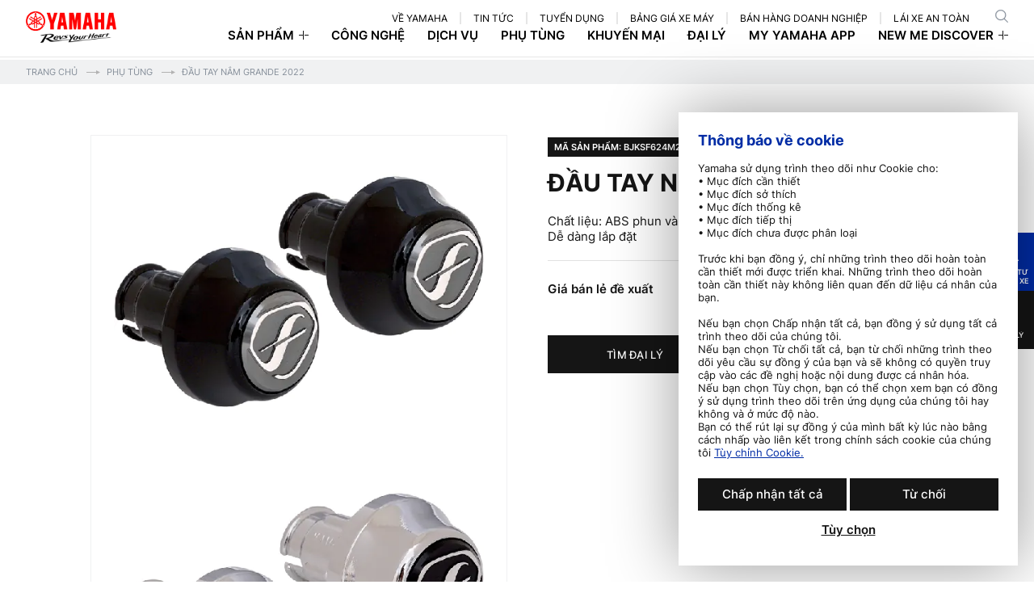

--- FILE ---
content_type: text/html; charset=UTF-8
request_url: https://yamaha-motor.com.vn/phu-tung/dau-tay-nam-grande-2022/
body_size: 15063
content:
<!DOCTYPE html>
<html lang="vi">
<head>
<script id="Cookiebot" data-culture="vi" src="https://consent.cookiebot.com/uc.js" data-cbid="4bbe187e-f9ff-41c9-a333-a458de9ef9ea" data-blockingmode="auto" type="text/javascript"></script>
<script>
(function (w, d, s, l, i) {
  w[l] = w[l] || [];
  w[l].push({ "gtm.start": new Date().getTime(), event: "gtm.js" });
  var f = d.getElementsByTagName(s)[0],
    j = d.createElement(s),
    dl = l != "dataLayer" ? "&l=" + l : "";
  j.async = true;
  j.src = "https://www.googletagmanager.com/gtm.js?id=" + i + dl;
  f.parentNode.insertBefore(j, f);
})(window, document, "script", "dataLayer", "GTM-P3Z7CL7");
</script>
<meta charset="utf-8">
<meta name="viewport" content="initial-scale=1.0, width=device-width, minimum-scale=1, maximum-scale=3">
<meta name="format-detection" content="telephone=no">
<meta name="facebook-domain-verification" content="0yvbvc9q3x1tlc8mhbpx8b3xxtvaej" >
<meta property="fb:app_id" content="389034368644483">
<meta name='robots' content='index, follow, max-image-preview:large, max-snippet:-1, max-video-preview:-1' />
	<style>img:is([sizes="auto" i], [sizes^="auto," i]) { contain-intrinsic-size: 3000px 1500px }</style>
	
	<!-- This site is optimized with the Yoast SEO plugin v25.9 - https://yoast.com/wordpress/plugins/seo/ -->
	<title>Đầu Tay Nắm Grande 2022 - Yamaha Motor Việt Nam</title>
	<meta name="description" content="Đầu Tay Nắm Grande 2022 có 2 màu sắc thời thượng Crom/Đen và Đen/Titan, làm từ nhựa ABS phun và nhôm CNC cứng cáp, dễ dàng lắp đặt cho xe thêm phần phong cách." />
	<meta property="og:locale" content="vi_VN" />
	<meta property="og:type" content="article" />
	<meta property="og:title" content="Đầu Tay Nắm Grande 2022 - Yamaha Motor Việt Nam" />
	<meta property="og:description" content="Đầu Tay Nắm Grande 2022 có 2 màu sắc thời thượng Crom/Đen và Đen/Titan, làm từ nhựa ABS phun và nhôm CNC cứng cáp, dễ dàng lắp đặt cho xe thêm phần phong cách." />
	<meta property="og:url" content="https://yamaha-motor.com.vn/phu-tung/dau-tay-nam-grande-2022/" />
	<meta property="og:site_name" content="Yamaha Motor Việt Nam" />
	<meta property="article:modified_time" content="2023-08-18T04:18:38+00:00" />
	<meta name="twitter:card" content="summary_large_image" />
	<script type="application/ld+json" class="yoast-schema-graph">{"@context":"https://schema.org","@graph":[{"@type":"WebPage","@id":"https://yamaha-motor.com.vn/phu-tung/dau-tay-nam-grande-2022/","url":"https://yamaha-motor.com.vn/phu-tung/dau-tay-nam-grande-2022/","name":"Đầu Tay Nắm Grande 2022 - Yamaha Motor Việt Nam","isPartOf":{"@id":"https://yamaha-motor.com.vn/#website"},"datePublished":"2022-12-24T06:48:32+00:00","dateModified":"2023-08-18T04:18:38+00:00","description":"Đầu Tay Nắm Grande 2022 có 2 màu sắc thời thượng Crom/Đen và Đen/Titan, làm từ nhựa ABS phun và nhôm CNC cứng cáp, dễ dàng lắp đặt cho xe thêm phần phong cách.","breadcrumb":{"@id":"https://yamaha-motor.com.vn/phu-tung/dau-tay-nam-grande-2022/#breadcrumb"},"inLanguage":"vi","potentialAction":[{"@type":"ReadAction","target":["https://yamaha-motor.com.vn/phu-tung/dau-tay-nam-grande-2022/"]}]},{"@type":"BreadcrumbList","@id":"https://yamaha-motor.com.vn/phu-tung/dau-tay-nam-grande-2022/#breadcrumb","itemListElement":[{"@type":"ListItem","position":1,"name":"Trang chủ","item":"https://yamaha-motor.com.vn/"},{"@type":"ListItem","position":2,"name":"Phụ Tùng","item":"https://yamaha-motor.com.vn/phu-tung/"},{"@type":"ListItem","position":3,"name":"Phụ kiện","item":"https://yamaha-motor.com.vn/phu-tung/loai/phu-kien/"},{"@type":"ListItem","position":4,"name":"Phụ Kiện Grande 2022","item":"https://yamaha-motor.com.vn/phu-tung/loai/phu-kien-grande-2022/"},{"@type":"ListItem","position":5,"name":"Đầu Tay Nắm Grande 2022"}]},{"@type":"WebSite","@id":"https://yamaha-motor.com.vn/#website","url":"https://yamaha-motor.com.vn/","name":"Yamaha Motor Việt Nam","description":"Trang web chính thức của Yamaha Motor Việt Nam. Cập nhật những thông tin về các dòng xe số, xe tay ga, xe mô tô thể thao của hãng xe máy Yamaha Nhật Bản tại Việt Nam","publisher":{"@id":"https://yamaha-motor.com.vn/#organization"},"potentialAction":[{"@type":"SearchAction","target":{"@type":"EntryPoint","urlTemplate":"https://yamaha-motor.com.vn/?s={search_term_string}"},"query-input":{"@type":"PropertyValueSpecification","valueRequired":true,"valueName":"search_term_string"}}],"inLanguage":"vi"},{"@type":"Organization","@id":"https://yamaha-motor.com.vn/#organization","name":"Yamaha Motor Việt Nam","url":"https://yamaha-motor.com.vn/","logo":{"@type":"ImageObject","inLanguage":"vi","@id":"https://yamaha-motor.com.vn/#/schema/logo/image/","url":"https://yamaha-motor.com.vn/wp/wp-content/uploads/2019/11/yamaha-motor-logo.png","contentUrl":"https://yamaha-motor.com.vn/wp/wp-content/uploads/2019/11/yamaha-motor-logo.png","width":1024,"height":1024,"caption":"Yamaha Motor Việt Nam"},"image":{"@id":"https://yamaha-motor.com.vn/#/schema/logo/image/"}}]}</script>
	<!-- / Yoast SEO plugin. -->


<link rel='stylesheet' id='responsive-lightbox-magnific-css' href='https://yamaha-motor.com.vn/wp/wp-content/plugins/responsive-lightbox/assets/magnific/magnific-popup.min.css?ver=1.2.0' type='text/css' media='all' />
<link rel="alternate" title="oNhúng (JSON)" type="application/json+oembed" href="https://yamaha-motor.com.vn/wp-json/oembed/1.0/embed?url=https%3A%2F%2Fyamaha-motor.com.vn%2Fphu-tung%2Fdau-tay-nam-grande-2022%2F" />
<link rel="alternate" title="oNhúng (XML)" type="text/xml+oembed" href="https://yamaha-motor.com.vn/wp-json/oembed/1.0/embed?url=https%3A%2F%2Fyamaha-motor.com.vn%2Fphu-tung%2Fdau-tay-nam-grande-2022%2F&#038;format=xml" />
<link rel="icon" href="https://yamaha-motor.com.vn/wp/wp-content/uploads/2025/04/cropped-favicon-32x32.png" sizes="32x32" />
<link rel="icon" href="https://yamaha-motor.com.vn/wp/wp-content/uploads/2025/04/cropped-favicon-192x192.png" sizes="192x192" />
<link rel="apple-touch-icon" href="https://yamaha-motor.com.vn/wp/wp-content/uploads/2025/04/cropped-favicon-180x180.png" />
<meta name="msapplication-TileImage" content="https://yamaha-motor.com.vn/wp/wp-content/uploads/2025/04/cropped-favicon-270x270.png" />
<meta property="og:image" content="https://yamaha-motor.com.vn/wp/wp-content/uploads/2022/12/21.jpg">
<meta name="twitter:image" content="https://yamaha-motor.com.vn/wp/wp-content/uploads/2022/12/21.jpg">
<link rel="canonical" href="https://yamaha-motor.com.vn/phu-tung/dau-tay-nam-grande-2022/">
<!-- CSS -->
<link rel="icon" href="https://yamaha-motor.com.vn/wp/wp-content/themes/yamaha/assets/img/favicon.ico" type="image/vnd.microsoft.icon">
<link rel="stylesheet" href="https://yamaha-motor.com.vn/wp/wp-content/themes/yamaha/style.css?ver=1.1.53">
<link rel="stylesheet" href="https://yamaha-motor.com.vn/assets/css/styles.min.css?v=1.1.53">
<link rel="stylesheet" href="https://yamaha-motor.com.vn/assets/css/lib/slick.css?v=1.1.53">
<link rel="stylesheet" href="https://yamaha-motor.com.vn/assets/css/pages/popup.css?v=1.1.53">
<link rel="stylesheet" href="https://yamaha-motor.com.vn/assets/css/share.css?v=1.1.53">
<link rel="stylesheet" href="https://yamaha-motor.com.vn/assets/css/custom.css?v=1.1.53">
<link rel="stylesheet" href="https://yamaha-motor.com.vn/assets/css/modify.min.css?v=1.1.53">
<link rel="stylesheet" href="https://yamaha-motor.com.vn/assets/css/page/search.min.css?v=1.1.53">
<link rel="stylesheet" href="https://yamaha-motor.com.vn/assets/css/page/single-sparepart.min.css?v=1.1.53">
<!-- JS -->
<script src="https://yamaha-motor.com.vn/assets/js/lib/jquery-3.5.1.min.js"></script>
<script src="https://yamaha-motor.com.vn/assets/js/lib/modernizr-3.6.0.js" defer></script>
<script src="https://yamaha-motor.com.vn/assets/js/lib/detectizr.min.js" defer></script>
<script src="https://yamaha-motor.com.vn/assets/js/lib/detector.min.js" defer></script>
<script>
var IS_PSI = ''; var APP_ASSETS_VER = '1.1.53'; var APP_URL = 'https://yamaha-motor.com.vn/'; var WEBP_URL = 'https://yamaha-motor.com.vn/wp/wp-content/webp-express/webp-images/doc-root/'; var RECAPTCHA_SITE_KEY = '6Lch3BgqAAAAACUlsUlua6qBuR3U6a4XtnVKMnuQ'; var SURVEY_WRITEKEY = '161/0ec6310d23d1c61ea81e3a57e95eac74aca279db'; var SURVEY_DATABASE = 'iden_ymvn_log'; var SURVEY_TABLE = 'event_participant_data'; var AJAX_LINK = 'https://yamaha-motor.com.vn/survey/?action=survey_event&nonce=a546116b1a'; var POPUP_SHOW = 0; var CURRENT_LINK = 'https://yamaha-motor.com.vn/phu-tung/dau-tay-nam-grande-2022/';
</script>
<script src="https://yamaha-motor.com.vn/assets/js/common.min.js?v=1.1.53" defer></script>
<script src="https://yamaha-motor.com.vn/assets/js/slick.min.js" defer></script>
<script src="https://yamaha-motor.com.vn/assets/js/thirdparty_tag.js?v=1.1.53" defer></script>
<script src="https://yamaha-motor.com.vn/assets/js/subiz.js" defer></script>
<script src="https://yamaha-motor.com.vn/assets/js/all.js?v=1.1.53" defer></script>
<script src="https://yamaha-motor.com.vn/assets/js/page/search.min.js?v=1.1.53" defer></script>
<script src="https://yamaha-motor.com.vn/assets/js/lib/jquery.matchHeight-min.js" defer></script>
<script src="https://yamaha-motor.com.vn/assets/js/page/single-sparepart.min.js?v=1.1.53" defer></script>
</head>

<body class="sparepart single-sparepart">
  <!-- Google Tag Manager (noscript) -->
<noscript><iframe src="https://www.googletagmanager.com/ns.html?id=GTM-P3Z7CL7" height="0" width="0" style="display:none;visibility:hidden"></iframe></noscript>
<!-- End Google Tag Manager (noscript) -->
<header class="header">
  <div class="header-row">
    <div class="header-logo">
      <a href="/">
                              <img fetchpriority="high" decoding="async" src="https://yamaha-motor.com.vn/wp/wp-content/themes/yamaha/assets/img/share/logo.png?v=1.1.53" width="112" height="40" alt="Yamaha revs your heart" class="pc"><img fetchpriority="high" decoding="async" src="https://yamaha-motor.com.vn/wp/wp-content/themes/yamaha/assets/img/share/logo_sp.png?v=1.1.53" width="78" height="30" alt="Yamaha revs your heart" class="sp">
                        </a>
    </div>
    <div class="navigation">
      <div class="navigation-top">
        <ul class="navigation-top__list">
          <li class="navigation-top__item top-search--hide" data-hover="true"><a class="navigation-top__link" href="/gioi-thieu/">về yamaha</a></li>
          <li class="navigation-top__item top-search--hide" data-hover="true"><a class="navigation-top__link" href="/tin-tuc/">tin tức</a></li>
          <li class="navigation-top__item top-search--hide" data-hover="true"><a class="navigation-top__link" href="/tuyen-dung-yamaha/thong-diep-tuyen-dung/">tuyển dụng</a></li>
          <li class="navigation-top__item top-search--hide" data-hover="true"><a class="navigation-top__link" href="/bang-gia-xe-may/">bảng giá xe máy</a></li>
          <li class="navigation-top__item top-search--hide" data-hover="true"><a class="navigation-top__link" href="/ban-hang-doanh-nghiep/">BÁN HÀNG DOANH NGHIỆP</a></li>
          <li class="navigation-top__item top-search--hide" data-hover="true"><a class="navigation-top__link" href="/lai-xe-an-toan/">LÁI XE AN TOÀN</a></li>
          <li class="navigation-top__item top-search--input">
            <button class="btn-search js-popupsearch" aria-label="search">
              <svg xmlns="http://www.w3.org/2000/svg" width="16.25" height="16.288" viewBox="0 0 16.25 16.288">
                <g data-name="Component 362 – 7" transform="translate(0.125 0.125)">
                  <path data-name="Path 2367" d="M15.854,15.13l-4.131-4.065a6.534,6.534,0,0,0,1.746-4.44A6.679,6.679,0,0,0,6.738,0,6.678,6.678,0,0,0,.006,6.625a6.678,6.678,0,0,0,6.732,6.625,6.77,6.77,0,0,0,4.237-1.479l4.147,4.081a.523.523,0,0,0,.732,0A.5.5,0,0,0,15.854,15.13Zm-9.117-2.9a5.651,5.651,0,0,1-5.7-5.605,5.651,5.651,0,0,1,5.7-5.605,5.651,5.651,0,0,1,5.7,5.605A5.651,5.651,0,0,1,6.738,12.23Z" transform="translate(-0.006)" fill="#87909b" stroke="#87909b" stroke-width="0.25" />
                </g>
              </svg>
            </button>
          </li>
        </ul>
      </div>
      <div class="navigation-bottom">
        <ul class="navigation-bottom__list">
          <li class="navigation-bottom__item sub">
            <a href="/xe/" class="navigation-bottom__link prod-link">Sản phẩm</a>
            <div class="submenu submenu-product">
              <div class="submenu-overflow">
                <div class="submenu-wrap">
                  <ul class="submenu-list">
                                                                  <li id="menu-xe-tay-ga" class="submenu-item submenu-item-xe-tay-ga js-countnummenu">
                          <p class="submenu-item__title product"><span class="textcate">Xe tay ga<sup class="num">(0)</sup></span><a href="https://yamaha-motor.com.vn/xe/loai-xe/xe-tay-ga/" class="textlink">xem thêm<span class="ico-ar"></span></a></p>
                          <div class="submenu-item__row">
                                                          <div class="submenu-item__col">
                                <a href="https://yamaha-motor.com.vn/xe/nvx-155-phien-ban-gp-2025-d111-2/" class="submenu-item__link">
                                  <p class="img-wrap c-iconew c-img"><img rel="js-lazy" decoding="async" alt="NVX" src="[data-uri]" data-src="https://yamaha-motor.com.vn/wp/wp-content/uploads/2025/06/Bac-Anh-Xanh-G8-2_1-300x252.png"></p>
                                  <span class="submenu-item__name">NVX</span>
                                  <span class="submenu-item__price">Giá từ 55.300.000 VNĐ</span>
                                </a>
                              </div>
                                                          <div class="submenu-item__col">
                                <a href="https://yamaha-motor.com.vn/xe/janus-phien-ban-tieu-chuan-mau-moi-2025-bj7w/" class="submenu-item__link">
                                  <p class="img-wrap c-iconew c-img"><img rel="js-lazy" decoding="async" alt="Janus 125 Hoàn Toàn Mới" src="[data-uri]" data-src="https://yamaha-motor.com.vn/wp/wp-content/uploads/2024/10/Ja-Std-2024-Red-Metallic-004-300x252.png"></p>
                                  <span class="submenu-item__name">Janus 125 Hoàn Toàn Mới</span>
                                  <span class="submenu-item__price">Giá từ 29.151.000 VNĐ</span>
                                </a>
                              </div>
                                                          <div class="submenu-item__col">
                                <a href="https://yamaha-motor.com.vn/xe/janus-phien-ban-tieu-chuan-mau-moi-bj7t/" class="submenu-item__link">
                                  <p class="img-wrap  c-img"><img rel="js-lazy" decoding="async" alt="Janus" src="[data-uri]" data-src="https://yamaha-motor.com.vn/wp/wp-content/uploads/2023/07/Janus-Limited-Cyan-004-300x252.png"></p>
                                  <span class="submenu-item__name">Janus</span>
                                  <span class="submenu-item__price">Giá từ 28.669.000 VNĐ</span>
                                </a>
                              </div>
                                                          <div class="submenu-item__col">
                                <a href="https://yamaha-motor.com.vn/xe/lexi-155-vva-abs-phien-ban-tieu-chuan-bvy1/" class="submenu-item__link">
                                  <p class="img-wrap  c-img"><img rel="js-lazy" decoding="async" alt="Lexi" src="[data-uri]" data-src="https://yamaha-motor.com.vn/wp/wp-content/uploads/2024/06/Lexi-155_Mat-Black-4-300x252.png"></p>
                                  <span class="submenu-item__name">Lexi</span>
                                  <span class="submenu-item__price">Giá từ 48.500.000 VNĐ</span>
                                </a>
                              </div>
                                                          <div class="submenu-item__col">
                                <a href="https://yamaha-motor.com.vn/xe/grande-phien-ban-tieu-chuan-mau-moi-nhat-2025-bjjd/" class="submenu-item__link">
                                  <p class="img-wrap  c-img"><img rel="js-lazy" decoding="async" alt="Grande" src="[data-uri]" data-src="https://yamaha-motor.com.vn/wp/wp-content/uploads/2024/01/Grande-2023-Pink-Orange_004-300x252.png"></p>
                                  <span class="submenu-item__name">Grande</span>
                                  <span class="submenu-item__price">Giá từ 46.047.000 VNĐ</span>
                                </a>
                              </div>
                                                          <div class="submenu-item__col">
                                <a href="https://yamaha-motor.com.vn/xe/freego-s-abs-phien-ban-dac-biet-mau-moi-b4uc/" class="submenu-item__link">
                                  <p class="img-wrap  c-img"><img rel="js-lazy" decoding="async" alt="Freego" src="[data-uri]" data-src="https://yamaha-motor.com.vn/wp/wp-content/uploads/2024/01/FreeGo-Black-Red-SMK-004-300x252.png"></p>
                                  <span class="submenu-item__name">Freego</span>
                                  <span class="submenu-item__price">Giá từ 30.340.000 VNĐ</span>
                                </a>
                              </div>
                                                          <div class="submenu-item__col">
                                <a href="https://yamaha-motor.com.vn/xe/latte-phien-ban-tieu-chuan-mau-moi-2025-b0r7/" class="submenu-item__link">
                                  <p class="img-wrap  c-img"><img rel="js-lazy" decoding="async" alt="Latte" src="[data-uri]" data-src="https://yamaha-motor.com.vn/wp/wp-content/uploads/2024/01/Latte-Mat-Grey-004-300x252.png"></p>
                                  <span class="submenu-item__name">Latte</span>
                                  <span class="submenu-item__price">Giá từ 38.095.000 VNĐ</span>
                                </a>
                              </div>
                                                                                  </div>
                        </li>
                                                                                        <li id="menu-xe-so" class="submenu-item submenu-item-xe-so js-countnummenu">
                          <p class="submenu-item__title product"><span class="textcate">Xe số<sup class="num">(0)</sup></span><a href="https://yamaha-motor.com.vn/xe/loai-xe/xe-so/" class="textlink">xem thêm<span class="ico-ar"></span></a></p>
                          <div class="submenu-item__row">
                                                          <div class="submenu-item__col">
                                <a href="https://yamaha-motor.com.vn/xe/pg-1-abs-moi-phien-ban-gioi-han-dg12-2/" class="submenu-item__link">
                                  <p class="img-wrap  c-img"><img rel="js-lazy" decoding="async" alt="PG-1" src="[data-uri]" data-src="https://yamaha-motor.com.vn/wp/wp-content/uploads/2025/09/PG-1_LTD-DG12_Xanh-Camo_Goc-4-300x252.png"></p>
                                  <span class="submenu-item__name">PG-1</span>
                                  <span class="submenu-item__price">Giá từ 30.437.000 VNĐ</span>
                                </a>
                              </div>
                                                          <div class="submenu-item__col">
                                <a href="https://yamaha-motor.com.vn/xe/exciter-155-vva-phien-ban-tieu-chuan-mau-moi-b5vj/" class="submenu-item__link">
                                  <p class="img-wrap  c-img"><img rel="js-lazy" decoding="async" alt="Exciter" src="[data-uri]" data-src="https://yamaha-motor.com.vn/wp/wp-content/uploads/2024/01/Exciter-155-VVA-Cyan-ABS_004-300x252.png"></p>
                                  <span class="submenu-item__name">Exciter</span>
                                  <span class="submenu-item__price">Giá từ 45.800.000 VNĐ</span>
                                </a>
                              </div>
                                                          <div class="submenu-item__col">
                                <a href="https://yamaha-motor.com.vn/xe/jupiter-finn-phien-ban-cao-cap-mau-moi-bpc6/" class="submenu-item__link">
                                  <p class="img-wrap  c-img"><img rel="js-lazy" decoding="async" alt="Jupiter Finn" src="[data-uri]" data-src="https://yamaha-motor.com.vn/wp/wp-content/uploads/2024/01/Jupiter-Finn-Urban-Blue_004-300x252.png"></p>
                                  <span class="submenu-item__name">Jupiter Finn</span>
                                  <span class="submenu-item__price">Giá từ 27.687.000 VNĐ</span>
                                </a>
                              </div>
                                                          <div class="submenu-item__col">
                                <a href="https://yamaha-motor.com.vn/xe/sirius-rc-phien-ban-vanh-duc-mau-moi-2025-bgyf-g/" class="submenu-item__link">
                                  <p class="img-wrap  c-img"><img rel="js-lazy" decoding="async" alt="Sirius" src="[data-uri]" data-src="https://yamaha-motor.com.vn/wp/wp-content/uploads/2024/01/Sirius-Red-Metallic-004-300x252.png"></p>
                                  <span class="submenu-item__name">Sirius</span>
                                  <span class="submenu-item__price">Giá từ 18.949.000 VNĐ</span>
                                </a>
                              </div>
                                                          <div class="submenu-item__col">
                                <a href="https://yamaha-motor.com.vn/xe/sirius-fi-phien-ban-phanh-co-mau-moi-2025-bsaf/" class="submenu-item__link">
                                  <p class="img-wrap  c-img"><img rel="js-lazy" decoding="async" alt="Sirius FI" src="[data-uri]" data-src="https://yamaha-motor.com.vn/wp/wp-content/uploads/2024/02/Sirius-Fi-RC-Mat-Silver-004-300x252.png"></p>
                                  <span class="submenu-item__name">Sirius FI</span>
                                  <span class="submenu-item__price">Giá từ 21.208.000 VNĐ</span>
                                </a>
                              </div>
                                                                                  </div>
                        </li>
                                                                                        <li id="menu-xe-dien" class="submenu-item submenu-item-xe-dien js-countnummenu">
                          <p class="submenu-item__title product"><span class="textcate">Xe điện<sup class="num">(0)</sup></span><a href="https://yamaha-motor.com.vn/xe/loai-xe/xe-dien/" class="textlink">xem thêm<span class="ico-ar"></span></a></p>
                          <div class="submenu-item__row">
                                                          <div class="submenu-item__col">
                                <a href="https://yamaha-motor.com.vn/xe/neos-bfm4/" class="submenu-item__link">
                                  <p class="img-wrap  c-img"><img rel="js-lazy" decoding="async" alt="NEO's" src="[data-uri]" data-src="https://yamaha-motor.com.vn/wp/wp-content/uploads/2024/01/Neos-Cyan-Metallic-Metallic-004-300x252.png"></p>
                                  <span class="submenu-item__name">NEO's</span>
                                  <span class="submenu-item__price">Giá 49.091.000 VNĐ</span>
                                </a>
                              </div>
                                                                                  </div>
                        </li>
                                                                                        <li id="menu-xe-the-thao" class="submenu-item submenu-item-xe-the-thao js-countnummenu">
                          <p class="submenu-item__title product"><span class="textcate">Xe thể thao<sup class="num">(0)</sup></span><a href="https://yamaha-motor.com.vn/xe/loai-xe/xe-the-thao/" class="textlink">xem thêm<span class="ico-ar"></span></a></p>
                          <div class="submenu-item__row">
                                                          <div class="submenu-item__col">
                                <a href="https://yamaha-motor.com.vn/xe/nmax-phien-ban-tech-max-dc21/" class="submenu-item__link">
                                  <p class="img-wrap c-iconew c-img"><img rel="js-lazy" decoding="async" alt="NMAX" src="[data-uri]" data-src="https://yamaha-motor.com.vn/wp/wp-content/uploads/2025/12/T75_Deluxe_Bac-Den-Nham_G4-1-300x252.png"></p>
                                  <span class="submenu-item__name">NMAX</span>
                                  <span class="submenu-item__price">Giá từ 69.000.000 VNĐ</span>
                                </a>
                              </div>
                                                          <div class="submenu-item__col">
                                <a href="https://yamaha-motor.com.vn/xe/xmax-bkau/" class="submenu-item__link">
                                  <p class="img-wrap c-iconew c-img"><img rel="js-lazy" decoding="async" alt="XMAX" src="[data-uri]" data-src="https://yamaha-motor.com.vn/wp/wp-content/uploads/2025/05/Xam-Bong-G8-1-300x200.png"></p>
                                  <span class="submenu-item__name">XMAX</span>
                                  <span class="submenu-item__price">Giá 140.000.000 VNĐ</span>
                                </a>
                              </div>
                                                          <div class="submenu-item__col">
                                <a href="https://yamaha-motor.com.vn/xe/mt-15-mau-moi-b8d9/" class="submenu-item__link">
                                  <p class="img-wrap  c-img"><img rel="js-lazy" decoding="async" alt="MT-15" src="[data-uri]" data-src="https://yamaha-motor.com.vn/wp/wp-content/uploads/2024/01/MT-15-B8D9-Blue-004-300x252.png"></p>
                                  <span class="submenu-item__name">MT-15</span>
                                  <span class="submenu-item__price">Giá từ 69.000.000 VNĐ</span>
                                </a>
                              </div>
                                                          <div class="submenu-item__col">
                                <a href="https://yamaha-motor.com.vn/xe/yzf-r15m-phien-ban-gioi-han-monster-energy-yamaha-motogp-bnd4/" class="submenu-item__link">
                                  <p class="img-wrap  c-img"><img rel="js-lazy" decoding="async" alt="YZF-R15" src="[data-uri]" data-src="https://yamaha-motor.com.vn/wp/wp-content/uploads/2024/01/R15M-Silver-004-300x252.png"></p>
                                  <span class="submenu-item__name">YZF-R15</span>
                                  <span class="submenu-item__price">Giá từ 70.000.000 VNĐ</span>
                                </a>
                              </div>
                                                          <div class="submenu-item__col">
                                <a href="https://yamaha-motor.com.vn/xe/xs155r-2025-bpj2/" class="submenu-item__link">
                                  <p class="img-wrap  c-img"><img rel="js-lazy" decoding="async" alt="XS155R" src="[data-uri]" data-src="https://yamaha-motor.com.vn/wp/wp-content/uploads/2024/01/XSR-155-Black-Metallic-004-300x252.png"></p>
                                  <span class="submenu-item__name">XS155R</span>
                                  <span class="submenu-item__price">Giá từ 77.000.000 VNĐ</span>
                                </a>
                              </div>
                                                          <div class="submenu-item__col">
                                <a href="https://yamaha-motor.com.vn/xe/mt-03-2025-brgb/" class="submenu-item__link">
                                  <p class="img-wrap  c-img"><img rel="js-lazy" decoding="async" alt="MT-03" src="[data-uri]" data-src="https://yamaha-motor.com.vn/wp/wp-content/uploads/2024/02/2021_MTN320-A_PGD_USA_MT-03_Storm-Fluo_360-004-300x252.png"></p>
                                  <span class="submenu-item__name">MT-03</span>
                                  <span class="submenu-item__price">Giá từ 129.000.000 VNĐ</span>
                                </a>
                              </div>
                                                          <div class="submenu-item__col">
                                <a href="https://yamaha-motor.com.vn/xe/yzf-r3-2025-brab/" class="submenu-item__link">
                                  <p class="img-wrap  c-img"><img rel="js-lazy" decoding="async" alt="YZF-R3" src="[data-uri]" data-src="https://yamaha-motor.com.vn/wp/wp-content/uploads/2024/01/R3_GP-004-300x252.png"></p>
                                  <span class="submenu-item__name">YZF-R3</span>
                                  <span class="submenu-item__price">Giá từ 132.000.000 VNĐ</span>
                                </a>
                              </div>
                                                                                                                                                                                      <div class="submenu-item__col">
                                    <a href="https://www.revzoneyamaha-motor.com.vn/bikes/model/tenere-700/" class="submenu-item__link" target="_blank" rel="noopener">
                                      <p class="img-wrap  c-img"><img rel="js-lazy" decoding="async" alt="YZF-R3" src="[data-uri]" data-src="https://yamaha-motor.com.vn/wp/wp-content/uploads/2024/01/Tenere-700-004.png"></p>
                                      <span class="submenu-item__name">Ténére 700</span>
                                      <span class="submenu-item__price">Giá từ 369.000.000 VNĐ</span>
                                    </a>
                                  </div>
                                                                  <div class="submenu-item__col">
                                    <a href="https://www.revzoneyamaha-motor.com.vn/bikes/model/tmax/" class="submenu-item__link" target="_blank" rel="noopener">
                                      <p class="img-wrap c-iconew c-img"><img rel="js-lazy" decoding="async" alt="YZF-R3" src="[data-uri]" data-src="https://yamaha-motor.com.vn/wp/wp-content/uploads/2024/01/TMAX-560-004-1.png"></p>
                                      <span class="submenu-item__name">TMAX</span>
                                      <span class="submenu-item__price">Giá từ 409.000.000 VNĐ</span>
                                    </a>
                                  </div>
                                                                  <div class="submenu-item__col">
                                    <a href="https://www.revzoneyamaha-motor.com.vn/bikes/model/mt-07/" class="submenu-item__link" target="_blank" rel="noopener">
                                      <p class="img-wrap  c-img"><img rel="js-lazy" decoding="async" alt="YZF-R3" src="[data-uri]" data-src="https://yamaha-motor.com.vn/wp/wp-content/uploads/2024/01/Mask-Group-5817.png"></p>
                                      <span class="submenu-item__name">MT-07</span>
                                      <span class="submenu-item__price">Giá từ 239.000.000 VNĐ</span>
                                    </a>
                                  </div>
                                                                  <div class="submenu-item__col">
                                    <a href="https://www.revzoneyamaha-motor.com.vn/bikes/model/r7/" class="submenu-item__link" target="_blank" rel="noopener">
                                      <p class="img-wrap  c-img"><img rel="js-lazy" decoding="async" alt="YZF-R3" src="[data-uri]" data-src="https://yamaha-motor.com.vn/wp/wp-content/uploads/2024/01/Mask-Group-5821.png"></p>
                                      <span class="submenu-item__name">YZF-R7</span>
                                      <span class="submenu-item__price">Giá từ 269.000.000 VNĐ</span>
                                    </a>
                                  </div>
                                                                  <div class="submenu-item__col">
                                    <a href="https://www.revzoneyamaha-motor.com.vn/bikes/model/mt-09/" class="submenu-item__link" target="_blank" rel="noopener">
                                      <p class="img-wrap  c-img"><img rel="js-lazy" decoding="async" alt="YZF-R3" src="[data-uri]" data-src="https://yamaha-motor.com.vn/wp/wp-content/uploads/2024/01/Mask-Group-5820.png"></p>
                                      <span class="submenu-item__name">MT-09</span>
                                      <span class="submenu-item__price">Giá từ 299.000.000 VNĐ</span>
                                    </a>
                                  </div>
                                                                  <div class="submenu-item__col">
                                    <a href="https://www.revzoneyamaha-motor.com.vn/bikes/model/mt-09-sp/" class="submenu-item__link" target="_blank" rel="noopener">
                                      <p class="img-wrap  c-img"><img rel="js-lazy" decoding="async" alt="YZF-R3" src="[data-uri]" data-src="https://yamaha-motor.com.vn/wp/wp-content/uploads/2024/01/Mask-Group-5819.png"></p>
                                      <span class="submenu-item__name">MT-09-SP</span>
                                      <span class="submenu-item__price">Giá từ 319.000.000 VNĐ</span>
                                    </a>
                                  </div>
                                                                  <div class="submenu-item__col">
                                    <a href="https://www.revzoneyamaha-motor.com.vn/bikes/model/tracer-9/" class="submenu-item__link" target="_blank" rel="noopener">
                                      <p class="img-wrap  c-img"><img rel="js-lazy" decoding="async" alt="YZF-R3" src="[data-uri]" data-src="https://yamaha-motor.com.vn/wp/wp-content/uploads/2024/01/Mask-Group-5818.png"></p>
                                      <span class="submenu-item__name">TRACER-09</span>
                                      <span class="submenu-item__price">Giá từ 369.000.000 VNĐ</span>
                                    </a>
                                  </div>
                                                                  <div class="submenu-item__col">
                                    <a href="https://www.revzoneyamaha-motor.com.vn/bikes/model/mt-10/" class="submenu-item__link" target="_blank" rel="noopener">
                                      <p class="img-wrap  c-img"><img rel="js-lazy" decoding="async" alt="YZF-R3" src="[data-uri]" data-src="https://yamaha-motor.com.vn/wp/wp-content/uploads/2024/01/Mask-Group-5812.png"></p>
                                      <span class="submenu-item__name">MT-10</span>
                                      <span class="submenu-item__price">Giá từ 469.000.000 VNĐ</span>
                                    </a>
                                  </div>
                                                                  <div class="submenu-item__col">
                                    <a href="https://www.revzoneyamaha-motor.com.vn/bikes/model/mt-10-sp/" class="submenu-item__link" target="_blank" rel="noopener">
                                      <p class="img-wrap  c-img"><img rel="js-lazy" decoding="async" alt="YZF-R3" src="[data-uri]" data-src="https://yamaha-motor.com.vn/wp/wp-content/uploads/2024/01/Mask-Group-5813.png"></p>
                                      <span class="submenu-item__name">MT-10-SP</span>
                                      <span class="submenu-item__price">Giá từ 569.000.000 VNĐ</span>
                                    </a>
                                  </div>
                                                                  <div class="submenu-item__col">
                                    <a href="https://www.revzoneyamaha-motor.com.vn/bikes/model/wr155/" class="submenu-item__link" target="_blank" rel="noopener">
                                      <p class="img-wrap  c-img"><img rel="js-lazy" decoding="async" alt="YZF-R3" src="[data-uri]" data-src="https://yamaha-motor.com.vn/wp/wp-content/uploads/2025/06/WR155R.png"></p>
                                      <span class="submenu-item__name">WR155R</span>
                                      <span class="submenu-item__price">Giá từ 79.000.000 VNĐ</span>
                                    </a>
                                  </div>
                                                                                                                    </div>
                        </li>
                                                            </ul>
                </div>
              </div>
            </div>
          </li>
          <li class="navigation-bottom__item"><a class="navigation-bottom__link" href="/cong-nghe/">công nghệ</a></li>
          <li class="navigation-bottom__item"><a class="navigation-bottom__link" href="/dich-vu/">dịch vụ</a></li>
          <li class="navigation-bottom__item"><a class="navigation-bottom__link" href="/phu-tung/">phụ tùng</a></li>
          <li class="navigation-bottom__item"><a class="navigation-bottom__link" href="/khuyen-mai/">khuyến mại</a></li>
          <li class="navigation-bottom__item"><a class="navigation-bottom__link" href="/he-thong-dai-ly-yamaha/">Đại Lý</a></li>
          <li class="navigation-bottom__item"><a class="navigation-bottom__link" href="/myyamahamotor/">My Yamaha App</a></li>
          <li class="navigation-bottom__item sub menu-discover">
            <p class="navigation-bottom__link">NEW ME DISCOVER</p>
            <div class="submenu submenu-product">
              <div class="submenu-overflow">
                <ul class="submenu-list">
                  <li class="submenu-item submenu-item__col2">
                    <p class="submenu-item__title">Sport World</p>
                    <div class="submenu-item__row">
                      <div class="submenu-item__col">
                        <a href="https://yridersclub.yamaha-motor.com.vn/" target="_blank" rel="noopener" class="submenu-item__img"><img rel="js-lazy" decoding="async" src="[data-uri]" data-src="https://yamaha-motor.com.vn/wp/wp-content/themes/yamaha/assets/img/share/bnr_yriders01_pc.jpg" alt="Sport World">
                          <p class="text">Y-RIDERS</p>
                        </a>
                      </div>
                      <div class="submenu-item__col">
                        <a href="https://yamaha-motor.com.vn/motorsport/" class="submenu-item__img"><img rel="js-lazy" decoding="async" src="[data-uri]" data-src="https://yamaha-motor.com.vn/wp/wp-content/themes/yamaha/assets/img/share/bnr_motorsport01_pc.jpg" alt="Sport World">
                          <p class="text">MOTORSPORT</p>
                        </a>
                      </div>
                      <div class="submenu-item__col">
                        <a href="https://www.revzoneyamaha-motor.com.vn/" target="_blank" rel="noopener" class="submenu-item__img"><img rel="js-lazy" decoding="async" src="[data-uri]" data-src="https://yamaha-motor.com.vn/wp/wp-content/themes/yamaha/assets/img/share/bnr_bigbike01_pc.jpg" alt="BIG BIKE">
                          <p class="text">Big bike</p>
                        </a>
                      </div>
                    </div>
                  </li>
                </ul>
              </div>
            </div>
          </li>
        </ul>
      </div>
    </div>
    <div class="menu-btn-search sp">
      <button class="btn-search js-popupsearch"></button>
    </div>
    <p class="hamberger" data-menu="toggleClick"><span class="ham"> </span><span class="ber"> </span><span class="ger"> </span></p>
  </div>
  <div class="navigation-sp renew sp">
    <ul class="navigation-sp__list">
      <li class="navigation-sp__item not-sub">
        <a class="navigation-sp__link product" href="/xe/">Sản phẩm</a>
      </li>
      <li class="navigation-sp__item not-sub">
        <a class="navigation-sp__link" href="/cong-nghe/">Công Nghệ</a>
        <span class="btn-submenu" data-submenu=""></span>
      </li>
      <li class="navigation-sp__item not-sub">
        <a class="navigation-sp__link" href="/dich-vu/">Dịch Vụ</a>
        <span class="btn-submenu" data-submenu=""></span>
      </li>
      <li class="navigation-sp__item not-sub">
        <a class="navigation-sp__link" href="/phu-tung/">Phụ Tùng</a>
        <span class="btn-submenu" data-submenu=""></span>
      </li>
      <li class="navigation-sp__item not-sub">
        <a class="navigation-sp__link" href="/khuyen-mai/">Khuyến Mại</a>
        <span class="btn-submenu" data-submenu=""></span>
      </li>
      <li class="navigation-sp__item not-sub">
        <a class="navigation-sp__link" href="/he-thong-dai-ly-yamaha/">Đại Lý</a>
        <span class="btn-submenu" data-submenu=""></span>
      </li>
      <li class="navigation-sp__item not-sub">
        <a class="navigation-sp__link" href="/myyamahamotor/">My Yamaha App</a>
        <span class="btn-submenu" data-submenu=""></span>
      </li>
      <li class="navigation-sp__item has-sub sub menu-discover__sp">
        <a class="navigation-sp__link" href="#">NEW ME DISCOVER</a>
        <div class="submenu-discover" style="display: none;">
          <div class="submenu-discover__box">
            <p class="submenu-discover__title">Sport World</p>
            <a href="https://yridersclub.yamaha-motor.com.vn/" target="_blank" rel="noopener" class="submenu-item__img c-img"><img rel="js-lazy" decoding="async" src="[data-uri]" data-src="https://yamaha-motor.com.vn/wp/wp-content/themes/yamaha/assets/img/share/bnr_yriders01_sp.jpg" alt="Sport World">
              <p class="text">Y-RIDERS</p>
            </a>
            <a href="https://yamaha-motor.com.vn/motorsport/" class="submenu-item__img c-img"><img rel="js-lazy" decoding="async" src="[data-uri]" data-src="https://yamaha-motor.com.vn/wp/wp-content/themes/yamaha/assets/img/share/bnr_motorsport01_sp.jpg" alt="Sport World">
              <p class="text">MOTORSPORT</p>
            </a>
            <a href="https://www.revzoneyamaha-motor.com.vn/" target="_blank" rel="noopener" class="submenu-item__img c-img"><img rel="js-lazy" decoding="async" src="[data-uri]" data-src="https://yamaha-motor.com.vn/wp/wp-content/themes/yamaha/assets/img/share/bnr_bigbike01_sp.jpg" alt="BIG BIKE">
              <p class="text">BIG BIKE</p>
            </a>
          </div>
        </div>
      </li>
    </ul>
    <ul class="navigation-sp__sublist">
      <li><a href="/gioi-thieu/">Về YAMAHA</a></li>
      <li><a href="/tin-tuc/">Tin Tức</a></li>
      <li><a href="/tuyen-dung-yamaha/thong-diep-tuyen-dung/">Tuyển Dụng</a></li>
      <li><a href="/bang-gia-xe-may/">Bảng Giá Xe Máy</a></li>
      <li><a href="/ban-hang-doanh-nghiep/">Bán Hàng Doanh Nghiệp</a></li>
      <li><a href="/lai-xe-an-toan/">Lái Xe An Toàn</a></li>
    </ul>
  </div>
  <div class="popup-search">
    <div class="popup-search__head">
      <p class="logo"><a href="https://yamaha-motor.com.vn/"><img decoding="async" width="130" height="50" src="https://yamaha-motor.com.vn/wp/wp-content/themes/yamaha/assets/img/share/logo.png" alt=""></a></p>
      <p class="btn-ppclose"></p>
    </div>
    <div class="popup-search__body js-scrollto">
      
<div class="search-box">
<form action="#" class="f-search">
  <div class="f-search-inner">
    <input id="inputSearch" type="search" name="s" value="" placeholder="Tìm kiếm...">
    <button type="submit" class="js-submit" data-section="search" data-page="1"></button>
  </div>
</form>
<div class="wrap-list">
  <div class="news-list" data-maxResult="12" data-paged="1">
        <div class="item">
        <a href="https://yamaha-motor.com.vn/tin-tuc/du-xuan-ruc-ro-cung-grande-check-in-slay-het-co/">
          <figure class="img-thumb"><img decoding="async" src="[data-uri]" data-src="https://yamaha-motor.com.vn/wp/wp-content/uploads/2026/01/Photo-Contest-Tet-scaled.jpg" rel="js-lazy" width="238" height="178" alt="GIA HẠN CUỘC THI ẢNH: DU XUÂN RỰC RỠ, CÙNG GRANDE CHECK-IN SLAY HẾT CỠ"></figure>
          <div class="desc">
            <p class="cat-date"><em class="date">14.01.2026</em><span class="cat">Tin tức</span></p>
            <h3 class="ttl">GIA HẠN CUỘC THI ẢNH: DU XUÂN RỰC RỠ, CÙNG GRANDE CHECK-IN SLAY HẾT CỠ</h3>
            <div class="txt">Tết gần đến rồi, nếu chưa có kế hoạch gì, hãy cùng Grande thong dong xuống phố, tận hưởng mùa xuân và lưu lại thật nhiều khoảnh khắc rạng rỡ.  Cuộc th...</div>
          </div>
        </a>
      </div>

          <div class="item">
        <a href="https://yamaha-motor.com.vn/tin-tuc/yamaha-motor-viet-nam-dong-hanh-cung-quy-bao-tro-tre-em-viet-nam-vi-su-phat-trien-ben-vung-cua-cong-dong/">
          <figure class="img-thumb"><img decoding="async" src="[data-uri]" data-src="https://yamaha-motor.com.vn/wp/wp-content/uploads/2026/01/SO202116-1-300x200.jpg" rel="js-lazy" width="238" height="178" alt="YAMAHA MOTOR VIỆT NAM ĐỒNG HÀNH CÙNG QUỸ BẢO TRỢ TRẺ EM VIỆT NAM VÌ SỰ PHÁT TRIỂN BỀN VỮNG CỦA CỘNG ĐỒNG"></figure>
          <div class="desc">
            <p class="cat-date"><em class="date">08.01.2026</em><span class="cat">Tin tức</span><span class="cat">Sự kiện</span></p>
            <h3 class="ttl">YAMAHA MOTOR VIỆT NAM ĐỒNG HÀNH CÙNG QUỸ BẢO TRỢ TRẺ EM VIỆT NAM VÌ SỰ PHÁT TRIỂN BỀN VỮNG CỦA CỘNG ĐỒNG</h3>
            <div class="txt">Vừa qua, Yamaha Motor Việt Nam vinh dự đồng hành cùng Quỹ bảo trợ trẻ em Việt Nam vì sự phát triển bền vững của cộng đồng.   Yamaha Motor Việt Nam cam...</div>
          </div>
        </a>
      </div>

          <div class="item">
        <a href="https://yamaha-motor.com.vn/khuyen-mai/chuong-trinh-khuyen-mai-ruoc-ma-du-xuan-don-loc-nhu-y/">
          <figure class="img-thumb"><img decoding="async" src="[data-uri]" data-src="https://yamaha-motor.com.vn/wp/wp-content/uploads/2026/01/dd6f0dc0de19b34f25468a01e62e423f-300x212.jpg" rel="js-lazy" width="238" height="178" alt="CHƯƠNG TRÌNH KHUYẾN MẠI "RƯỚC MÃ DU XUÂN - ĐÓN LỘC NHƯ Ý""></figure>
          <div class="desc">
            <p class="cat-date"><em class="date">01.01.2026</em></p>
            <h3 class="ttl">CHƯƠNG TRÌNH KHUYẾN MẠI "RƯỚC MÃ DU XUÂN - ĐÓN LỘC NHƯ Ý"</h3>
            <div class="txt">Công ty TNHH Yamaha Motor Việt Nam trân trọng thông báo chương trình khuyến mại “RƯỚC MÃ DU XUÂN – ĐÓN LỘC NHƯ Ý”. Chương trình được áp dụng trên phạm...</div>
          </div>
        </a>
      </div>

          <div class="item">
        <a href="https://yamaha-motor.com.vn/khuyen-mai/dich-vu-sac-va-doi-pin-xe-dien/">
          <figure class="img-thumb"><img decoding="async" src="[data-uri]" data-src="https://yamaha-motor.com.vn/wp/wp-content/uploads/2025/12/Blog-Banner-2-300x169.jpg" rel="js-lazy" width="238" height="178" alt="CHƯƠNG TRÌNH KHUYẾN MẠI “TẶNG THẺ THÀNH VIÊN XE ĐIỆN YAMAHA”"></figure>
          <div class="desc">
            <p class="cat-date"><em class="date">27.12.2025</em></p>
            <h3 class="ttl">CHƯƠNG TRÌNH KHUYẾN MẠI “TẶNG THẺ THÀNH VIÊN XE ĐIỆN YAMAHA”</h3>
            <div class="txt">Với mong muốn tạo ra những trải nghiệm dịch vụ tiên phong, vượt trên sự mong đợi của Khách hàng (KH), Công ty TNHH Yamaha Motor Việt Nam (YMVN) trân t...</div>
          </div>
        </a>
      </div>

          <div class="item">
        <a href="https://yamaha-motor.com.vn/khuyen-mai/chuong-trinh-khuyen-mai-thay-yamalube-lien-tay-nhan-ngay-qua-chat/">
          <figure class="img-thumb"><img decoding="async" src="[data-uri]" data-src="https://yamaha-motor.com.vn/wp/wp-content/uploads/2025/11/91e8ad48bfe60902f8ecb345efc7cc0b-300x300.jpg" rel="js-lazy" width="238" height="178" alt="Chương trình khuyến mại: “THAY YAMALUBE LIỀN TAY - NHẬN NGAY QUÀ CHẤT “"></figure>
          <div class="desc">
            <p class="cat-date"><em class="date">15.11.2025</em></p>
            <h3 class="ttl">Chương trình khuyến mại: “THAY YAMALUBE LIỀN TAY - NHẬN NGAY QUÀ CHẤT “</h3>
            <div class="txt">Công ty TNHH Yamaha Motor Việt Nam trân trọng thông báo Chương trình khuyến mại: “THAY YAMALUBE LIỀN TAY - NHẬN NGAY QUÀ CHẤT “. Chương trình được áp ...</div>
          </div>
        </a>
      </div>

          <div class="item">
        <a href="https://yamaha-motor.com.vn/khuyen-mai/chuong-trinh-khuyen-mai-trai-nghiem-phan-khich-nhan-qua-cuc-chat/">
          <figure class="img-thumb"><img decoding="async" src="[data-uri]" data-src="https://yamaha-motor.com.vn/wp/wp-content/uploads/2025/11/FB-Post-300x300.jpg" rel="js-lazy" width="238" height="178" alt="CHƯƠNG TRÌNH KHUYẾN MẠI “TRẢI NGHIỆM PHẤN KHÍCH - NHẬN QUÀ CỰC CHẤT”"></figure>
          <div class="desc">
            <p class="cat-date"><em class="date">01.11.2025</em></p>
            <h3 class="ttl">CHƯƠNG TRÌNH KHUYẾN MẠI “TRẢI NGHIỆM PHẤN KHÍCH - NHẬN QUÀ CỰC CHẤT”</h3>
            <div class="txt">Công ty TNHH Yamaha Motor Việt Nam trân trọng thông báo chương trình khuyến mại: R15 TRẢI NGHIỆM PHẤN KHÍCH, NHẬN QUÀ CỰC CHẤT. Chương trình được áp d...</div>
          </div>
        </a>
      </div>

          <div class="item">
        <a href="https://yamaha-motor.com.vn/tin-tuc/yamaha-cup-2025-yamaha-dong-hanh-cung-hanh-trinh-uom-mam-tai-nang-bong-da-tre-tp-ho-chi-minh/">
          <figure class="img-thumb"><img decoding="async" src="[data-uri]" data-src="https://yamaha-motor.com.vn/wp/wp-content/uploads/2025/10/Web-4-300x200.jpg" rel="js-lazy" width="238" height="178" alt="YAMAHA CUP 2025: YAMAHA ĐỒNG HÀNH CÙNG HÀNH TRÌNH ƯƠM MẦM TÀI NĂNG BÓNG ĐÁ TRẺ TP. HỒ CHÍ MINH"></figure>
          <div class="desc">
            <p class="cat-date"><em class="date">24.10.2025</em><span class="cat">Tin tức</span><span class="cat">Sự kiện</span><span class="cat">Hoạt động xã hội</span></p>
            <h3 class="ttl">YAMAHA CUP 2025: YAMAHA ĐỒNG HÀNH CÙNG HÀNH TRÌNH ƯƠM MẦM TÀI NĂNG BÓNG ĐÁ TRẺ TP. HỒ CHÍ MINH</h3>
            <div class="txt">Sáng nay (22/10), buổi họp báo công bố nhà tài trợ của Giải bóng đá VJSS Nhi đồng TP. Hồ Chí Minh – Yamaha Cup 2025 đã diễn ra. Đây là giải đấu do Tru...</div>
          </div>
        </a>
      </div>

          <div class="item">
        <a href="https://yamaha-motor.com.vn/khuyen-mai/chuong-trinh-khuyen-mai-ban-linh-exciter-chot-deal-cuc-chat-2/">
          <figure class="img-thumb"><img decoding="async" src="[data-uri]" data-src="https://yamaha-motor.com.vn/wp/wp-content/uploads/2025/10/32c0b133b9533df4373b898b309c7628-300x212.jpg" rel="js-lazy" width="238" height="178" alt="CHƯƠNG TRÌNH KHUYẾN MẠI: BẢN LĨNH EXCITER CHỐT DEAL CỰC CHẤT"></figure>
          <div class="desc">
            <p class="cat-date"><em class="date">01.10.2025</em></p>
            <h3 class="ttl">CHƯƠNG TRÌNH KHUYẾN MẠI: BẢN LĨNH EXCITER CHỐT DEAL CỰC CHẤT</h3>
            <div class="txt">Công ty TNHH Yamaha Motor Việt Nam trân trọng thông báo chương trình khuyến mại: BẢN LĨNH EXCITER CHỐT DEAL CỰC CHẤT. Chương trình được áp dụng trên p...</div>
          </div>
        </a>
      </div>

          <div class="item">
        <a href="https://yamaha-motor.com.vn/tin-tuc/yamaha-motor-viet-nam-ky-ket-hop-tac-voi-ngan-hang-bidv-mo-rong-co-hoi-cho-dai-ly-toan-quoc/">
          <figure class="img-thumb"><img decoding="async" src="[data-uri]" data-src="https://yamaha-motor.com.vn/wp/wp-content/uploads/2025/09/88eec3ec0fcd8593dcdc.jpg" rel="js-lazy" width="238" height="178" alt="YAMAHA MOTOR VIỆT NAM KÝ KẾT HỢP TÁC VỚI NGÂN HÀNG BIDV - MỞ RỘNG CƠ HỘI CHO ĐẠI LÝ TOÀN QUỐC"></figure>
          <div class="desc">
            <p class="cat-date"><em class="date">25.09.2025</em><span class="cat">Tin tức</span></p>
            <h3 class="ttl">YAMAHA MOTOR VIỆT NAM KÝ KẾT HỢP TÁC VỚI NGÂN HÀNG BIDV - MỞ RỘNG CƠ HỘI CHO ĐẠI LÝ TOÀN QUỐC</h3>
            <div class="txt">Ngày 23/9/2025, tại Hà Nội, ông Võ Trần Huy – Giám đốc Bán hàng Toàn quốc của Yamaha Motor Việt Nam và bà Trần Anh Thư – Giám đốc Sở Giao dịch 3 Ngân ...</div>
          </div>
        </a>
      </div>

          <div class="item">
        <a href="https://yamaha-motor.com.vn/tin-tuc/cung-chao-don-sieu-pham-yamaha-pg-1-abs-2025-ruc-ro-phieu-du/">
          <figure class="img-thumb"><img decoding="async" src="[data-uri]" data-src="https://yamaha-motor.com.vn/wp/wp-content/uploads/2025/09/PC-1-300x121.jpg" rel="js-lazy" width="238" height="178" alt="CÙNG CHÀO ĐÓN SIÊU PHẨM YAMAHA PG-1 ABS 2025 – RỰC RỠ PHIÊU DU"></figure>
          <div class="desc">
            <p class="cat-date"><em class="date">23.09.2025</em><span class="cat">Tin tức</span></p>
            <h3 class="ttl">CÙNG CHÀO ĐÓN SIÊU PHẨM YAMAHA PG-1 ABS 2025 – RỰC RỠ PHIÊU DU</h3>
            <div class="txt">Ngày 14.09.2025 vừa qua, Yamaha Motor Việt Nam tự hào giới thiệu Yamaha PG-1 ABS 2025 với mong muốn mang đến nhiều khoảnh khắc rực rỡ phiêu du cho ngư...</div>
          </div>
        </a>
      </div>

          <div class="item">
        <a href="https://yamaha-motor.com.vn/tin-tuc/xe-may-danh-cho-nu-dep-nhat/">
          <figure class="img-thumb"><img decoding="async" src="[data-uri]" data-src="https://yamaha-motor.com.vn/wp/wp-content/uploads/2021/06/xe-may-danh-cho-nua-300x200.png" rel="js-lazy" width="238" height="178" alt="TOP 4 mẫu xe máy cho nữ bền đẹp, đáng mua nhất 2026"></figure>
          <div class="desc">
            <p class="cat-date"><em class="date">08.09.2025</em><span class="cat">Tin tức</span></p>
            <h3 class="ttl">TOP 4 mẫu xe máy cho nữ bền đẹp, đáng mua nhất 2026</h3>
            <div class="txt">Nhắc đến xe máy cho nữ, các chị em thường ưu tiên lựa chọn các dòng xe tay ga. Bởi xe không chỉ có thiết kế đẹp, gọn nhẹ và hiện đại, mà còn tích hợp ...</div>
          </div>
        </a>
      </div>

          <div class="item">
        <a href="https://yamaha-motor.com.vn/tin-tuc/top-xe-tay-ga-nam/">
          <figure class="img-thumb"><img decoding="async" src="[data-uri]" data-src="https://yamaha-motor.com.vn/wp/wp-content/uploads/2025/02/xe-tay-ga-nam-Yamaha-NVX-155-300x200.jpg" rel="js-lazy" width="238" height="178" alt="TOP xe tay ga cho nam đẹp và đáng mua nhất trong năm 2026"></figure>
          <div class="desc">
            <p class="cat-date"><em class="date">05.09.2025</em><span class="cat">Tin tức</span></p>
            <h3 class="ttl">TOP xe tay ga cho nam đẹp và đáng mua nhất trong năm 2026</h3>
            <div class="txt">Thời gian gần đây, phái mạnh có xu hướng chuộng những mẫu xe tay ga vừa có động cơ mạnh mẽ, vừa sở hữu kiểu dáng độc đáo. Đặc biệt ở phân khúc xe tay ...</div>
          </div>
        </a>
      </div>

          </div>

  <!-- pagination code here-->
  <div class="pagination js-pagination">

    <div class="s-pagenavi"><span class="current">01</span><a class="changePage" data-section="search" data-page="2" href="javascript:;">02</a><a class="changePage" data-section="search" data-page="3" href="javascript:;">03</a><a class="changePage" data-section="search" data-page="4" href="javascript:;">04</a><a class="nextpostslink changePage" data-section="search" data-page="2" rel="next" href="javascript:;"></a></div>
  </div>
</div>


</div>    </div>
  </div>
</header>


  <main class="main">
    <!-- breadcrumb -->
    <div class="c-breadcrumb">
      <ul class="c-breadcrumb__wrap">
        <li><a href="https://yamaha-motor.com.vn/">Trang chủ</a></li>
        <li><a href="https://yamaha-motor.com.vn/phu-tung/">Phụ tùng</a></li>
        <li><span>Đầu Tay Nắm Grande 2022</span></li>
      </ul>
    </div>
    <div class="inner1056">
      <div class="prod-info">
        <div class="col">
                      <p class="prod-code sp">MÃ SẢN PHẨM: BJKSF624M2CB (Màu Crom/Đen), BJKSF624M2BT (Màu Đen/ Titan)</p>
                    <p class="prod-ttl sp">Đầu Tay Nắm Grande 2022</p>
                      <div class="tbumbslide js-thumbslide">
                              <div class="item">
                  <p class="img c-img">
                    <picture>
                      <source srcset="https://yamaha-motor.com.vn/wp/wp-content/uploads/2022/12/21.jpg" media="(max-width: 767px)">
                      <source srcset="https://yamaha-motor.com.vn/wp/wp-content/uploads/2022/12/21.jpg">
                      <img width="397" height="334" src="https://yamaha-motor.com.vn/wp/wp-content/uploads/2022/12/21.jpg" alt="Đầu Tay Nắm Grande 2022">
                    </picture>
                  </p>
                </div>
                              <div class="item">
                  <p class="img c-img">
                    <picture>
                      <source srcset="https://yamaha-motor.com.vn/wp/wp-content/uploads/2022/12/22.jpg" media="(max-width: 767px)">
                      <source srcset="https://yamaha-motor.com.vn/wp/wp-content/uploads/2022/12/22.jpg">
                      <img width="397" height="334" src="https://yamaha-motor.com.vn/wp/wp-content/uploads/2022/12/22.jpg" alt="Đầu Tay Nắm Grande 2022">
                    </picture>
                  </p>
                </div>
                              <div class="item">
                  <p class="img c-img">
                    <picture>
                      <source srcset="https://yamaha-motor.com.vn/wp/wp-content/uploads/2022/12/9-4.jpg" media="(max-width: 767px)">
                      <source srcset="https://yamaha-motor.com.vn/wp/wp-content/uploads/2022/12/9-4.jpg">
                      <img width="397" height="334" src="https://yamaha-motor.com.vn/wp/wp-content/uploads/2022/12/9-4.jpg" alt="Đầu Tay Nắm Grande 2022">
                    </picture>
                  </p>
                </div>
                          </div>
            <div class="dotslide js-dotslide stop-transition">
                              <div class="item">
                  <div class="imgwap">
                    <p class="img c-img">
                      <picture>
                        <source srcset="https://yamaha-motor.com.vn/wp/wp-content/uploads/2022/12/21-300x253.jpg" media="(max-width: 767px)">
                        <source srcset="https://yamaha-motor.com.vn/wp/wp-content/uploads/2022/12/21-300x253.jpg">
                        <img width="397" height="334" src="https://yamaha-motor.com.vn/wp/wp-content/uploads/2022/12/21-300x253.jpg" alt="Đầu Tay Nắm Grande 2022">
                      </picture>
                    </p>
                  </div>
                </div>
                              <div class="item">
                  <div class="imgwap">
                    <p class="img c-img">
                      <picture>
                        <source srcset="https://yamaha-motor.com.vn/wp/wp-content/uploads/2022/12/22-300x253.jpg" media="(max-width: 767px)">
                        <source srcset="https://yamaha-motor.com.vn/wp/wp-content/uploads/2022/12/22-300x253.jpg">
                        <img width="397" height="334" src="https://yamaha-motor.com.vn/wp/wp-content/uploads/2022/12/22-300x253.jpg" alt="Đầu Tay Nắm Grande 2022">
                      </picture>
                    </p>
                  </div>
                </div>
                              <div class="item">
                  <div class="imgwap">
                    <p class="img c-img">
                      <picture>
                        <source srcset="https://yamaha-motor.com.vn/wp/wp-content/uploads/2022/12/9-4-300x253.jpg" media="(max-width: 767px)">
                        <source srcset="https://yamaha-motor.com.vn/wp/wp-content/uploads/2022/12/9-4-300x253.jpg">
                        <img width="397" height="334" src="https://yamaha-motor.com.vn/wp/wp-content/uploads/2022/12/9-4-300x253.jpg" alt="Đầu Tay Nắm Grande 2022">
                      </picture>
                    </p>
                  </div>
                </div>
                          </div>
                  </div>
        <div class="col">
          <div class="line">
                          <p class="prod-code pc">MÃ SẢN PHẨM: BJKSF624M2CB (Màu Crom/Đen), BJKSF624M2BT (Màu Đen/ Titan)</p>
                        <p class="prod-ttl pc">Đầu Tay Nắm Grande 2022</p>
                          <div class="prod-des"><p>Chất liệu: ABS phun và nhôm CNC<br />
Dễ dàng lắp đặt</p>
</div>
                      </div>
                                          <div class="line line-col line-price">
              <p class="prod-label">Giá bán lẻ đề xuất</p>
              <ul class="prod-listinfo">
                                  <li>
                                                              <span class="text">225.000 VNĐ</span>
                                                          </li>
                              </ul>
            </div>
                    <a class="c-linkwar02" href="https://yamaha-motor.com.vn/he-thong-dai-ly-yamaha/">
            <span>Tìm đại lý <span class="ico-ar"></span></span>
          </a>
        </div>
      </div>
          </div>
          <div class="prod-relate">
        <div class="inner1272 p16">
          <p class="ttl">Sản phẩm liên quan</p>
          <div class="c-prod">
            <ul class="c-prod__list js-sp-prod-relate-slide">
                              <li class="c-prod__item">
                  <a href="https://yamaha-motor.com.vn/phu-tung/oc-trang-tri-chan-bun-truoc-bac/">
                    <p class="ttl">ỐC TRANG TRÍ CHẮN BÙN TRƯỚC BẠC</p>
                                          <p class="price">388.000VNĐ</p>
                                        <p class="img c-img">
                      <picture>
                        <source srcset="https://yamaha-motor.com.vn/wp/wp-content/uploads/2021/07/Ex-NVX-with-acceries1288-1024x683.png" media="(max-width: 767px)">
                        <source srcset="https://yamaha-motor.com.vn/wp/wp-content/uploads/2021/07/Ex-NVX-with-acceries1288-1024x683.png">
                        <img width="212" height="175" rel="js-lazy" src="[data-uri]" data-src="https://yamaha-motor.com.vn/wp/wp-content/uploads/2021/07/Ex-NVX-with-acceries1288-1024x683.png" alt="ỐC TRANG TRÍ CHẮN BÙN TRƯỚC BẠC">
                      </picture>
                    </p>
                  </a>
                </li>
                              <li class="c-prod__item">
                  <a href="https://yamaha-motor.com.vn/phu-tung/boc-den-pha-xs155r/">
                    <p class="ttl">Bọc Đèn Pha XS155R</p>
                                          <p class="price">2.564.509VNĐ</p>
                                        <p class="img c-img">
                      <picture>
                        <source srcset="https://yamaha-motor.com.vn/wp/wp-content/uploads/2023/01/23.jpg" media="(max-width: 767px)">
                        <source srcset="https://yamaha-motor.com.vn/wp/wp-content/uploads/2023/01/23.jpg">
                        <img width="212" height="175" rel="js-lazy" src="[data-uri]" data-src="https://yamaha-motor.com.vn/wp/wp-content/uploads/2023/01/23.jpg" alt="Bọc Đèn Pha XS155R">
                      </picture>
                    </p>
                  </a>
                </li>
                              <li class="c-prod__item">
                  <a href="https://yamaha-motor.com.vn/phu-tung/rb-giam-xoc-monoshock-208mm-db2-bk-gl/">
                    <p class="ttl">RB GIẢM XÓC MONOSHOCK 208MM DB2 BK/GL</p>
                                        <p class="img c-img">
                      <picture>
                        <source srcset="https://yamaha-motor.com.vn/assets/img/noimage.png" media="(max-width: 767px)">
                        <source srcset="https://yamaha-motor.com.vn/assets/img/noimage.png">
                        <img width="212" height="175" rel="js-lazy" src="[data-uri]" data-src="https://yamaha-motor.com.vn/assets/img/noimage.png" alt="RB GIẢM XÓC MONOSHOCK 208MM DB2 BK/GL">
                      </picture>
                    </p>
                  </a>
                </li>
                              <li class="c-prod__item">
                  <a href="https://yamaha-motor.com.vn/phu-tung/nap-binh-dau-mt15/">
                    <p class="ttl">Nắp Bình Dầu MT15</p>
                                          <p class="price">352.473VNĐ</p>
                                        <p class="img c-img">
                      <picture>
                        <source srcset="https://yamaha-motor.com.vn/wp/wp-content/uploads/2023/01/2-1.jpg" media="(max-width: 767px)">
                        <source srcset="https://yamaha-motor.com.vn/wp/wp-content/uploads/2023/01/2-1.jpg">
                        <img width="212" height="175" rel="js-lazy" src="[data-uri]" data-src="https://yamaha-motor.com.vn/wp/wp-content/uploads/2023/01/2-1.jpg" alt="Nắp Bình Dầu MT15">
                      </picture>
                    </p>
                  </a>
                </li>
                          </ul>
          </div>
        </div>
            </div>
  </main>
  <button class="c-scrolltop js-scrolltop" type="button"><span class="ico-ar"></span></button>
  <footer class="footer">
      <div class="footer__row">
    <div class="footer__col">
      <p class="ttl">Liên hệ</p>
      <p class="text">Hãy luôn giữ liên lạc với chúng tôi !</p>
      <div class="telmail">
        <a href="tel:18001588">Tel. <strong>1800-1588</strong></a>
        <a href="https://yamaha-motor.com.vn/lien-he/form/">To. <strong>Mail</strong></a>
      </div>
      <div class="sns pc js-clonesnsft">
        <p class="snsttl">YAMAHA MOTOR VIETNAM NETWORK</p>
        <ul class="snslist">
          <li><a aria-label="fb" class="fb" href="https://www.facebook.com/congtyyamahavn/"></a></li>
          <li><a aria-label="ins" class="ins" href="https://www.instagram.com/yamahamotor_vietnam/"></a></li>
          <li><a aria-label="ytb" class="ytb" href="https://www.youtube.com/channel/UCoyDeGt_PI8yPGvmjaisiig"></a></li>
          <li><a aria-label="tt" class="tt" href="https://www.tiktok.com/@yamahamotor_vietnam"></a></li>
        </ul>
      </div>
    </div>
    <div class="footer__col">
      <ul class="menulist">
        <li><a href="https://yamaheart.yamaha-motor.com.vn/" target="_blank">YAMAHEART</a></li>
        <li><a href="https://lms.yamaha-motor.com.vn/" target="_blank">E-LEARNING</a></li>
        <li><a href="https://yamaha-motor.com.vn/uploadfile/">Tài liệu thiết kế</a></li>
        <li><a href="https://yamaha-motor.com.vn/catalogue/">Catalogue Điện Tử</a></li>
        <li><a href="https://yamaha-motor.com.vn/hoi-dap/">hỏi đáp</a></li>
        <li><a href="https://yamaha-motor.com.vn/lien-he/">Liên hệ</a></li>
      </ul>
    </div>
          <div class="footer__col footer__menucat">
        <ul class="menulist js-spaccord">
                    <li>
            <p class="parent-cat"><a href="https://yamaha-motor.com.vn/xe/loai-xe/xe-tay-ga/">Xe tay ga</a><span class="btn-accord ico-ar"></span></p>
                          <div class="menulist__sub">
                <ul class="menusub-list xe-tay-ga">
                                        <li><a href="https://yamaha-motor.com.vn/xe/loai-xe/nvx/">NVX</a></li>
                                          <li><a href="https://yamaha-motor.com.vn/xe/loai-xe/janus-hoan-toan-moi/">Janus 125 Hoàn Toàn Mới</a></li>
                                          <li><a href="https://yamaha-motor.com.vn/xe/loai-xe/janus/">Janus</a></li>
                                          <li><a href="https://yamaha-motor.com.vn/xe/loai-xe/lexi/">Lexi</a></li>
                                          <li><a href="https://yamaha-motor.com.vn/xe/loai-xe/grande/">Grande</a></li>
                                          <li><a href="https://yamaha-motor.com.vn/xe/loai-xe/freego/">Freego</a></li>
                                          <li><a href="https://yamaha-motor.com.vn/xe/loai-xe/latte/">Latte</a></li>
                                                      </ul>
              </div>
                      </li>
                    <li>
            <p class="parent-cat"><a href="https://yamaha-motor.com.vn/xe/loai-xe/xe-so/">Xe số</a><span class="btn-accord ico-ar"></span></p>
                          <div class="menulist__sub">
                <ul class="menusub-list xe-so">
                                        <li><a href="https://yamaha-motor.com.vn/xe/loai-xe/pg-1/">PG-1</a></li>
                                          <li><a href="https://yamaha-motor.com.vn/xe/loai-xe/exciter/">Exciter</a></li>
                                          <li><a href="https://yamaha-motor.com.vn/xe/loai-xe/jupiter-finn/">Jupiter Finn</a></li>
                                          <li><a href="https://yamaha-motor.com.vn/xe/loai-xe/sirius/">Sirius</a></li>
                                          <li><a href="https://yamaha-motor.com.vn/xe/loai-xe/sirius-fi/">Sirius FI</a></li>
                                                      </ul>
              </div>
                      </li>
                    <li>
            <p class="parent-cat"><a href="https://yamaha-motor.com.vn/xe/loai-xe/xe-dien/">Xe điện</a><span class="btn-accord ico-ar"></span></p>
                          <div class="menulist__sub">
                <ul class="menusub-list xe-dien">
                                        <li><a href="https://yamaha-motor.com.vn/xe/loai-xe/neos/">NEO's</a></li>
                                                      </ul>
              </div>
                      </li>
                    <li>
            <p class="parent-cat"><a href="https://yamaha-motor.com.vn/xe/loai-xe/xe-the-thao/">Xe thể thao</a><span class="btn-accord ico-ar"></span></p>
                          <div class="menulist__sub">
                <ul class="menusub-list xe-the-thao">
                                        <li><a href="https://yamaha-motor.com.vn/xe/loai-xe/nmax/">NMAX</a></li>
                                          <li><a href="https://yamaha-motor.com.vn/xe/loai-xe/xmax/">XMAX</a></li>
                                          <li><a href="https://yamaha-motor.com.vn/xe/loai-xe/mt-15/">MT-15</a></li>
                                          <li><a href="https://yamaha-motor.com.vn/xe/loai-xe/yzf-r15/">YZF-R15</a></li>
                                          <li><a href="https://yamaha-motor.com.vn/xe/loai-xe/xs155r/">XS155R</a></li>
                                          <li><a href="https://yamaha-motor.com.vn/xe/loai-xe/mt-03/">MT-03</a></li>
                                          <li><a href="https://yamaha-motor.com.vn/xe/loai-xe/yzf-r3/">YZF-R3</a></li>
                                                          <li><a target="_blank" href="https://www.revzoneyamaha-motor.com.vn/bikes/model/tenere-700/">Ténére 700</a></li>
                                        <li><a target="_blank" href="https://www.revzoneyamaha-motor.com.vn/bikes/model/tmax/">TMAX</a></li>
                                        <li><a target="_blank" href="https://www.revzoneyamaha-motor.com.vn/bikes/model/mt-07/">MT-07</a></li>
                                        <li><a target="_blank" href="https://www.revzoneyamaha-motor.com.vn/bikes/model/r7/">YZF-R7</a></li>
                                        <li><a target="_blank" href="https://www.revzoneyamaha-motor.com.vn/bikes/model/mt-09/">MT-09</a></li>
                                        <li><a target="_blank" href="https://www.revzoneyamaha-motor.com.vn/bikes/model/mt-09-sp/">MT-09-SP</a></li>
                                        <li><a target="_blank" href="https://www.revzoneyamaha-motor.com.vn/bikes/model/tracer-9/">TRACER-09</a></li>
                                        <li><a target="_blank" href="https://www.revzoneyamaha-motor.com.vn/bikes/model/mt-10/">MT-10</a></li>
                                        <li><a target="_blank" href="https://www.revzoneyamaha-motor.com.vn/bikes/model/mt-10-sp/">MT-10-SP</a></li>
                                        <li><a target="_blank" href="https://www.revzoneyamaha-motor.com.vn/bikes/model/wr155/">WR155R</a></li>
                                    </ul>
              </div>
                      </li>
                  </ul>
      </div>
        <div class="footer__col">
      <div class="ftinfo">
        <p class="infottl">CÔNG TY TNHH YAMAHA MOTOR VIỆT NAM</p>
        <p class="infotext">
          Số GCNĐKDN: 0100774342<br>
          Cấp lần đầu: Ngày 22/09/2008<br>
          Đăng ký thay đổi lần thứ 10: Ngày 27/03/2020<br>
          Cơ quan cấp: Sở kế hoạch và đầu tư TP Hà Nội<br>
          Trụ sở chính: Thôn Bình An, xã Trung Giã, Thành phố Hà Nội, Việt Nam
        </p>
        <p class="infoimg"><img decoding="async" width="120" height="49" src="https://yamaha-motor.com.vn/wp/wp-content/themes/yamaha/assets/img/share/logoSaleNoti.png" alt=""></p>
        <div class="js-clonesnsftappend snssp sp"></div>
        <p class="cpr">© 2023 BẢN QUYỀN THUỘC VỀ YAMAHA MOTOR VIỆT NAM</p>
      </div>
    </div>
  </div>
  </footer>
<!-- <div class="cookie-overlay" style="display:none">
  <div class="cookie">
    <p>Trang web này hiện đang sử dụng cookie. Cookie được dùng để giúp ích trong việc nâng cao trải nghiệm của người dùng và chất lượng của trang web. Nếu bạn đồng ý với chính sách quyền riêng tư của chúng tôi, vui lòng nhấp vào nút "OK" để tiếp tục sử dụng trang web. Bạn có thể xem chi tiết <a href="/policy/">tại đây</a>.</p>
    <div class="cookie-btn"><a href="javascript:;" class="submit"><span></span>OK</a></div>
  </div>
</div> -->


<!-- Yamaha motor APP -->
 <div class="ft-yamaha sp">
  <div class="ft-yamaha__inner">
    <p class="ft-yamaha__txt">Tận hưởng phong cách sống tiện ích với chiếc xe Yamaha của bạn. </p>
    <p class="ft-yamaha__close"><img decoding="async" src="https://yamaha-motor.com.vn/wp/wp-content/themes/yamaha/assets/img/yconnect/ft-yamaha__close.png" width="50" height="50" alt="Yamaha Close"></p>
    <div class="ft-yamaha__block">
      <p class="ft-yamaha__logo"><img decoding="async" src="https://yamaha-motor.com.vn/wp/wp-content/themes/yamaha/assets/img/yconnect/ft-yamaha__logo.png" alt="Yamaha Logo" width="68" height="68"> </p>
        <div class="ft-yamaha__info">
          <h2 class="ft-yamaha__ttl">My Yamaha Motor</h2>
            <p class="ft-yamaha__txt1">Bảo hành miễn phí và tiện ích khác</p>
          <p class="ft-yamaha__star"><img decoding="async" src="https://yamaha-motor.com.vn/wp/wp-content/themes/yamaha/assets/img/yconnect/ft-yamaha__star.png" width="127" height="16" alt="Yamaha Star"></p>
        </div>
    </div>
    <a href="https://ymhvn.com/taiappmyyamaha" target="_blank" class="ft-yamaha__btn">Cài Đặt Ứng Dụng</a>
  </div>
</div>
  <div class="c-fixbtns">
    <a class="botlink js-svghover btn1" href="https://yamaha-motor.com.vn/dang-ky-tu-van-mua-xe/">
      <svg xmlns="http://www.w3.org/2000/svg" width="35.766" height="29.652" viewBox="0 0 35.766 29.652">
<g data-name="Component 258 – 1" transform="translate(0 0.5)">
    <path data-name="Path 8389" d="M22.744,5.514h5.212a1.378,1.378,0,0,1,1.377,1.377v9.558" transform="translate(3.15 0.695)" fill="none" stroke="#fff" stroke-linejoin="round" stroke-width="1" />
    <path data-name="Path 8390" d="M3.6,13V6.891A1.378,1.378,0,0,1,4.976,5.514h5.212" transform="translate(0.859 0.695)" fill="none" stroke="#fff" stroke-linejoin="round" stroke-width="1" />
    <path data-name="Path 8391" d="M21.8,22.162H4.976A1.378,1.378,0,0,1,3.6,20.785V16.561" transform="translate(0.859 3.332)" fill="none" stroke="#fff" stroke-linejoin="round" stroke-width="1" />
    <g data-name="Group 29219">
    <path data-name="Path 8392" d="M11.383,19.089V11.476a5.509,5.509,0,1,1,11.018,0v1.25" transform="translate(1.578 0.805)" fill="none" stroke="#fff" stroke-linecap="square" stroke-miterlimit="10" stroke-width="1" />
    <line data-name="Line 66" y2="4.7" transform="translate(18.471 12.168)" fill="none" stroke="#fff" stroke-miterlimit="10" stroke-width="1" />
    <circle data-name="Ellipse 336" cx="3.052" cy="3.052" r="3.052" transform="translate(15.418)" fill="none" stroke="#fff" stroke-miterlimit="10" stroke-width="1" />
    <line data-name="Line 67" x1="5.509" transform="translate(9.91 3.053)" fill="none" stroke="#fff" stroke-miterlimit="10" stroke-width="1" />
    <line data-name="Line 68" x1="5.509" transform="translate(21.523 3.053)" fill="none" stroke="#fff" stroke-miterlimit="10" stroke-width="1" />
    </g>
    <line data-name="Line 69" x2="17.123" transform="translate(9.91 28.652)" fill="none" stroke="#fff" stroke-linejoin="round" stroke-width="1" />
    <line data-name="Line 70" x2="6.286" transform="translate(2.006 16.461)" fill="none" stroke="#fff" stroke-linejoin="round" stroke-width="1" />
    <line data-name="Line 71" x2="8.292" transform="translate(0 19.893)" fill="none" stroke="#fff" stroke-linejoin="round" stroke-width="1" />
    <path data-name="Path 8397" d="M12.212,8.24,8.9,4.93a.329.329,0,0,1,0-.467l1.3-1.3A.676.676,0,0,0,9.87,2.026L.825.016A.686.686,0,0,0,.676,0a.677.677,0,0,0-.66.822L2.028,9.87a.677.677,0,0,0,.659.529.684.684,0,0,0,.478-.2l1.3-1.3a.332.332,0,0,1,.467,0l3.31,3.31a.673.673,0,0,0,.954,0l3.016-3.016a.675.675,0,0,0,0-.954" transform="translate(22.848 15.818)" fill="#fff" stroke="#002ca5" stroke-linecap="round" stroke-linejoin="round" stroke-width="1" />
</g>
</svg>      <span class="text"><span>ĐĂNG KÝ TƯ VẤN MUA XE</span><span>ĐĂNG KÝ TƯ VẤN MUA XE</span></span>
    </a>
    <a id="fixyamaha" class="botlink btn2" href="https://yamaha-motor.com.vn/he-thong-dai-ly-yamaha/">
      <svg xmlns="http://www.w3.org/2000/svg" xmlns:xlink="http://www.w3.org/1999/xlink" width="27" height="32.35" viewBox="0 0 27 32.35">
  <defs>
    <clipPath>
      <rect width="27" height="34" fill="none"/>
    </clipPath>
  </defs>
  <g data-name="Repeat Grid 20" clip-path="url(#clip-path)">
    <g transform="translate(-18.527 -16.121)">
      <g data-name="Component 260 – 1" transform="translate(19.027 16.621)">
        <path data-name="Path 8399" d="M11.591,26.981V32.6l10.65-8.095A12.994,12.994,0,1,0,8.472,25.9" transform="translate(-1.25 -1.25)" fill="none" stroke="#fff" stroke-linecap="round" stroke-linejoin="round" stroke-width="1">
        <animate attributeName="d" attributeType="XML" from="M11.591,26.981V32.6l10.65-8.095A12.994,12.994,0,1,0,8.472,25.9" to="M11.591,26.981v7.226l10.65-9.7A12.994,12.994,0,1,0,8.472,25.9" begin="fixyamaha.mouseenter" dur="0.3s" fill="freeze" />
        <animate attributeName="d" attributeType="XML" from="M11.591,26.981v7.226l10.65-9.7A12.994,12.994,0,1,0,8.472,25.9" to="M11.591,26.981V32.6l10.65-8.095A12.994,12.994,0,1,0,8.472,25.9" begin="fixyamaha.mouseleave" dur="0.3s" fill="freeze" />
        </path>
        <g transform="translate(-77.892 5.041)">
            <animateTransform attributeName="transform" attributeType="XML" type="translate" from="-77.892 5.041" to="-76.968 6.425" begin="fixyamaha.mouseenter" dur="0.3s" fill="freeze" />
            <animateTransform attributeName="transform" attributeType="XML" type="translate" from="-76.968 6.425" to="-77.892 5.041" begin="fixyamaha.mouseleave" dur="0.3s" fill="freeze" />
          <g data-name="Group 22603" transform="translate(85.333)">
            <path data-name="Path 8780" d="M90.893,0A5.56,5.56,0,0,0,86,8.2l4.588,8.3a.348.348,0,0,0,.608,0l4.59-8.3A5.56,5.56,0,0,0,90.893,0Zm0,8.339a2.78,2.78,0,1,1,2.78-2.78A2.783,2.783,0,0,1,90.893,8.339Z" transform="translate(-85.333)" fill="#fff">
            <animate attributeName="d" attributeType="XML" from="M90.893,0A5.56,5.56,0,0,0,86,8.2l4.588,8.3a.348.348,0,0,0,.608,0l4.59-8.3A5.56,5.56,0,0,0,90.893,0Zm0,8.339a2.78,2.78,0,1,1,2.78-2.78A2.783,2.783,0,0,1,90.893,8.339Z" to="M89.97,0a4.638,4.638,0,0,0-4.08,6.841l3.827,6.921a.29.29,0,0,0,.507,0l3.828-6.923A4.638,4.638,0,0,0,89.97,0Zm0,6.956a2.319,2.319,0,1,1,2.319-2.319A2.321,2.321,0,0,1,89.97,6.956Z" begin="fixyamaha.mouseenter" dur="0.3s" fill="freeze" />
            <animate attributeName="d" attributeType="XML" from="M89.97,0a4.638,4.638,0,0,0-4.08,6.841l3.827,6.921a.29.29,0,0,0,.507,0l3.828-6.923A4.638,4.638,0,0,0,89.97,0Zm0,6.956a2.319,2.319,0,1,1,2.319-2.319A2.321,2.321,0,0,1,89.97,6.956Z" to="M90.893,0A5.56,5.56,0,0,0,86,8.2l4.588,8.3a.348.348,0,0,0,.608,0l4.59-8.3A5.56,5.56,0,0,0,90.893,0Zm0,8.339a2.78,2.78,0,1,1,2.78-2.78A2.783,2.783,0,0,1,90.893,8.339Z" begin="fixyamaha.mouseleave" dur="0.3s" fill="freeze" />
            </path>
          </g>
        </g>
      </g>
    </g>
  </g>
</svg>
      <span class="text"><span>Tìm đại lý</span><span>Tìm đại lý</span></span>
    </a>
  </div>
<script type="speculationrules">
{"prefetch":[{"source":"document","where":{"and":[{"href_matches":"\/*"},{"not":{"href_matches":["\/wp\/wp-*.php","\/wp\/wp-admin\/*","\/wp\/wp-content\/uploads\/*","\/wp\/wp-content\/*","\/wp\/wp-content\/plugins\/*","\/wp\/wp-content\/themes\/yamaha\/*","\/*\\?(.+)"]}},{"not":{"selector_matches":"a[rel~=\"nofollow\"]"}},{"not":{"selector_matches":".no-prefetch, .no-prefetch a"}}]},"eagerness":"conservative"}]}
</script>
<script type="text/javascript" src="https://www.google.com/recaptcha/api.js?render=6Lch3BgqAAAAACUlsUlua6qBuR3U6a4XtnVKMnuQ&amp;ver=3.0" id="google-recaptcha-js"></script>
<script type="text/javascript" src="https://yamaha-motor.com.vn/wp/wp-includes/js/dist/vendor/wp-polyfill.min.js?ver=3.15.0" id="wp-polyfill-js"></script>
<script type="text/javascript" id="wpcf7-recaptcha-js-before">
/* <![CDATA[ */
var wpcf7_recaptcha = {
    "sitekey": "6Lch3BgqAAAAACUlsUlua6qBuR3U6a4XtnVKMnuQ",
    "actions": {
        "homepage": "homepage",
        "contactform": "contactform"
    }
};
/* ]]> */
</script>
<script type="text/javascript" src="https://yamaha-motor.com.vn/wp/wp-content/plugins/contact-form-7/modules/recaptcha/index.js?ver=6.1.1" id="wpcf7-recaptcha-js"></script>
<script type="text/javascript" src="/_Incapsula_Resource?SWJIYLWA=719d34d31c8e3a6e6fffd425f7e032f3&ns=2&cb=93326913" async></script></body>

</html>
<!-- Dynamic page generated in 1.108 seconds. -->
<!-- Cached page generated by WP-Super-Cache on 2026-01-17 22:49:11 -->

<!-- Compression = gzip -->

--- FILE ---
content_type: text/html; charset=utf-8
request_url: https://www.google.com/recaptcha/api2/anchor?ar=1&k=6Lch3BgqAAAAACUlsUlua6qBuR3U6a4XtnVKMnuQ&co=aHR0cHM6Ly95YW1haGEtbW90b3IuY29tLnZuOjQ0Mw..&hl=en&v=PoyoqOPhxBO7pBk68S4YbpHZ&size=invisible&anchor-ms=20000&execute-ms=30000&cb=2uqbf08wh0vd
body_size: 48689
content:
<!DOCTYPE HTML><html dir="ltr" lang="en"><head><meta http-equiv="Content-Type" content="text/html; charset=UTF-8">
<meta http-equiv="X-UA-Compatible" content="IE=edge">
<title>reCAPTCHA</title>
<style type="text/css">
/* cyrillic-ext */
@font-face {
  font-family: 'Roboto';
  font-style: normal;
  font-weight: 400;
  font-stretch: 100%;
  src: url(//fonts.gstatic.com/s/roboto/v48/KFO7CnqEu92Fr1ME7kSn66aGLdTylUAMa3GUBHMdazTgWw.woff2) format('woff2');
  unicode-range: U+0460-052F, U+1C80-1C8A, U+20B4, U+2DE0-2DFF, U+A640-A69F, U+FE2E-FE2F;
}
/* cyrillic */
@font-face {
  font-family: 'Roboto';
  font-style: normal;
  font-weight: 400;
  font-stretch: 100%;
  src: url(//fonts.gstatic.com/s/roboto/v48/KFO7CnqEu92Fr1ME7kSn66aGLdTylUAMa3iUBHMdazTgWw.woff2) format('woff2');
  unicode-range: U+0301, U+0400-045F, U+0490-0491, U+04B0-04B1, U+2116;
}
/* greek-ext */
@font-face {
  font-family: 'Roboto';
  font-style: normal;
  font-weight: 400;
  font-stretch: 100%;
  src: url(//fonts.gstatic.com/s/roboto/v48/KFO7CnqEu92Fr1ME7kSn66aGLdTylUAMa3CUBHMdazTgWw.woff2) format('woff2');
  unicode-range: U+1F00-1FFF;
}
/* greek */
@font-face {
  font-family: 'Roboto';
  font-style: normal;
  font-weight: 400;
  font-stretch: 100%;
  src: url(//fonts.gstatic.com/s/roboto/v48/KFO7CnqEu92Fr1ME7kSn66aGLdTylUAMa3-UBHMdazTgWw.woff2) format('woff2');
  unicode-range: U+0370-0377, U+037A-037F, U+0384-038A, U+038C, U+038E-03A1, U+03A3-03FF;
}
/* math */
@font-face {
  font-family: 'Roboto';
  font-style: normal;
  font-weight: 400;
  font-stretch: 100%;
  src: url(//fonts.gstatic.com/s/roboto/v48/KFO7CnqEu92Fr1ME7kSn66aGLdTylUAMawCUBHMdazTgWw.woff2) format('woff2');
  unicode-range: U+0302-0303, U+0305, U+0307-0308, U+0310, U+0312, U+0315, U+031A, U+0326-0327, U+032C, U+032F-0330, U+0332-0333, U+0338, U+033A, U+0346, U+034D, U+0391-03A1, U+03A3-03A9, U+03B1-03C9, U+03D1, U+03D5-03D6, U+03F0-03F1, U+03F4-03F5, U+2016-2017, U+2034-2038, U+203C, U+2040, U+2043, U+2047, U+2050, U+2057, U+205F, U+2070-2071, U+2074-208E, U+2090-209C, U+20D0-20DC, U+20E1, U+20E5-20EF, U+2100-2112, U+2114-2115, U+2117-2121, U+2123-214F, U+2190, U+2192, U+2194-21AE, U+21B0-21E5, U+21F1-21F2, U+21F4-2211, U+2213-2214, U+2216-22FF, U+2308-230B, U+2310, U+2319, U+231C-2321, U+2336-237A, U+237C, U+2395, U+239B-23B7, U+23D0, U+23DC-23E1, U+2474-2475, U+25AF, U+25B3, U+25B7, U+25BD, U+25C1, U+25CA, U+25CC, U+25FB, U+266D-266F, U+27C0-27FF, U+2900-2AFF, U+2B0E-2B11, U+2B30-2B4C, U+2BFE, U+3030, U+FF5B, U+FF5D, U+1D400-1D7FF, U+1EE00-1EEFF;
}
/* symbols */
@font-face {
  font-family: 'Roboto';
  font-style: normal;
  font-weight: 400;
  font-stretch: 100%;
  src: url(//fonts.gstatic.com/s/roboto/v48/KFO7CnqEu92Fr1ME7kSn66aGLdTylUAMaxKUBHMdazTgWw.woff2) format('woff2');
  unicode-range: U+0001-000C, U+000E-001F, U+007F-009F, U+20DD-20E0, U+20E2-20E4, U+2150-218F, U+2190, U+2192, U+2194-2199, U+21AF, U+21E6-21F0, U+21F3, U+2218-2219, U+2299, U+22C4-22C6, U+2300-243F, U+2440-244A, U+2460-24FF, U+25A0-27BF, U+2800-28FF, U+2921-2922, U+2981, U+29BF, U+29EB, U+2B00-2BFF, U+4DC0-4DFF, U+FFF9-FFFB, U+10140-1018E, U+10190-1019C, U+101A0, U+101D0-101FD, U+102E0-102FB, U+10E60-10E7E, U+1D2C0-1D2D3, U+1D2E0-1D37F, U+1F000-1F0FF, U+1F100-1F1AD, U+1F1E6-1F1FF, U+1F30D-1F30F, U+1F315, U+1F31C, U+1F31E, U+1F320-1F32C, U+1F336, U+1F378, U+1F37D, U+1F382, U+1F393-1F39F, U+1F3A7-1F3A8, U+1F3AC-1F3AF, U+1F3C2, U+1F3C4-1F3C6, U+1F3CA-1F3CE, U+1F3D4-1F3E0, U+1F3ED, U+1F3F1-1F3F3, U+1F3F5-1F3F7, U+1F408, U+1F415, U+1F41F, U+1F426, U+1F43F, U+1F441-1F442, U+1F444, U+1F446-1F449, U+1F44C-1F44E, U+1F453, U+1F46A, U+1F47D, U+1F4A3, U+1F4B0, U+1F4B3, U+1F4B9, U+1F4BB, U+1F4BF, U+1F4C8-1F4CB, U+1F4D6, U+1F4DA, U+1F4DF, U+1F4E3-1F4E6, U+1F4EA-1F4ED, U+1F4F7, U+1F4F9-1F4FB, U+1F4FD-1F4FE, U+1F503, U+1F507-1F50B, U+1F50D, U+1F512-1F513, U+1F53E-1F54A, U+1F54F-1F5FA, U+1F610, U+1F650-1F67F, U+1F687, U+1F68D, U+1F691, U+1F694, U+1F698, U+1F6AD, U+1F6B2, U+1F6B9-1F6BA, U+1F6BC, U+1F6C6-1F6CF, U+1F6D3-1F6D7, U+1F6E0-1F6EA, U+1F6F0-1F6F3, U+1F6F7-1F6FC, U+1F700-1F7FF, U+1F800-1F80B, U+1F810-1F847, U+1F850-1F859, U+1F860-1F887, U+1F890-1F8AD, U+1F8B0-1F8BB, U+1F8C0-1F8C1, U+1F900-1F90B, U+1F93B, U+1F946, U+1F984, U+1F996, U+1F9E9, U+1FA00-1FA6F, U+1FA70-1FA7C, U+1FA80-1FA89, U+1FA8F-1FAC6, U+1FACE-1FADC, U+1FADF-1FAE9, U+1FAF0-1FAF8, U+1FB00-1FBFF;
}
/* vietnamese */
@font-face {
  font-family: 'Roboto';
  font-style: normal;
  font-weight: 400;
  font-stretch: 100%;
  src: url(//fonts.gstatic.com/s/roboto/v48/KFO7CnqEu92Fr1ME7kSn66aGLdTylUAMa3OUBHMdazTgWw.woff2) format('woff2');
  unicode-range: U+0102-0103, U+0110-0111, U+0128-0129, U+0168-0169, U+01A0-01A1, U+01AF-01B0, U+0300-0301, U+0303-0304, U+0308-0309, U+0323, U+0329, U+1EA0-1EF9, U+20AB;
}
/* latin-ext */
@font-face {
  font-family: 'Roboto';
  font-style: normal;
  font-weight: 400;
  font-stretch: 100%;
  src: url(//fonts.gstatic.com/s/roboto/v48/KFO7CnqEu92Fr1ME7kSn66aGLdTylUAMa3KUBHMdazTgWw.woff2) format('woff2');
  unicode-range: U+0100-02BA, U+02BD-02C5, U+02C7-02CC, U+02CE-02D7, U+02DD-02FF, U+0304, U+0308, U+0329, U+1D00-1DBF, U+1E00-1E9F, U+1EF2-1EFF, U+2020, U+20A0-20AB, U+20AD-20C0, U+2113, U+2C60-2C7F, U+A720-A7FF;
}
/* latin */
@font-face {
  font-family: 'Roboto';
  font-style: normal;
  font-weight: 400;
  font-stretch: 100%;
  src: url(//fonts.gstatic.com/s/roboto/v48/KFO7CnqEu92Fr1ME7kSn66aGLdTylUAMa3yUBHMdazQ.woff2) format('woff2');
  unicode-range: U+0000-00FF, U+0131, U+0152-0153, U+02BB-02BC, U+02C6, U+02DA, U+02DC, U+0304, U+0308, U+0329, U+2000-206F, U+20AC, U+2122, U+2191, U+2193, U+2212, U+2215, U+FEFF, U+FFFD;
}
/* cyrillic-ext */
@font-face {
  font-family: 'Roboto';
  font-style: normal;
  font-weight: 500;
  font-stretch: 100%;
  src: url(//fonts.gstatic.com/s/roboto/v48/KFO7CnqEu92Fr1ME7kSn66aGLdTylUAMa3GUBHMdazTgWw.woff2) format('woff2');
  unicode-range: U+0460-052F, U+1C80-1C8A, U+20B4, U+2DE0-2DFF, U+A640-A69F, U+FE2E-FE2F;
}
/* cyrillic */
@font-face {
  font-family: 'Roboto';
  font-style: normal;
  font-weight: 500;
  font-stretch: 100%;
  src: url(//fonts.gstatic.com/s/roboto/v48/KFO7CnqEu92Fr1ME7kSn66aGLdTylUAMa3iUBHMdazTgWw.woff2) format('woff2');
  unicode-range: U+0301, U+0400-045F, U+0490-0491, U+04B0-04B1, U+2116;
}
/* greek-ext */
@font-face {
  font-family: 'Roboto';
  font-style: normal;
  font-weight: 500;
  font-stretch: 100%;
  src: url(//fonts.gstatic.com/s/roboto/v48/KFO7CnqEu92Fr1ME7kSn66aGLdTylUAMa3CUBHMdazTgWw.woff2) format('woff2');
  unicode-range: U+1F00-1FFF;
}
/* greek */
@font-face {
  font-family: 'Roboto';
  font-style: normal;
  font-weight: 500;
  font-stretch: 100%;
  src: url(//fonts.gstatic.com/s/roboto/v48/KFO7CnqEu92Fr1ME7kSn66aGLdTylUAMa3-UBHMdazTgWw.woff2) format('woff2');
  unicode-range: U+0370-0377, U+037A-037F, U+0384-038A, U+038C, U+038E-03A1, U+03A3-03FF;
}
/* math */
@font-face {
  font-family: 'Roboto';
  font-style: normal;
  font-weight: 500;
  font-stretch: 100%;
  src: url(//fonts.gstatic.com/s/roboto/v48/KFO7CnqEu92Fr1ME7kSn66aGLdTylUAMawCUBHMdazTgWw.woff2) format('woff2');
  unicode-range: U+0302-0303, U+0305, U+0307-0308, U+0310, U+0312, U+0315, U+031A, U+0326-0327, U+032C, U+032F-0330, U+0332-0333, U+0338, U+033A, U+0346, U+034D, U+0391-03A1, U+03A3-03A9, U+03B1-03C9, U+03D1, U+03D5-03D6, U+03F0-03F1, U+03F4-03F5, U+2016-2017, U+2034-2038, U+203C, U+2040, U+2043, U+2047, U+2050, U+2057, U+205F, U+2070-2071, U+2074-208E, U+2090-209C, U+20D0-20DC, U+20E1, U+20E5-20EF, U+2100-2112, U+2114-2115, U+2117-2121, U+2123-214F, U+2190, U+2192, U+2194-21AE, U+21B0-21E5, U+21F1-21F2, U+21F4-2211, U+2213-2214, U+2216-22FF, U+2308-230B, U+2310, U+2319, U+231C-2321, U+2336-237A, U+237C, U+2395, U+239B-23B7, U+23D0, U+23DC-23E1, U+2474-2475, U+25AF, U+25B3, U+25B7, U+25BD, U+25C1, U+25CA, U+25CC, U+25FB, U+266D-266F, U+27C0-27FF, U+2900-2AFF, U+2B0E-2B11, U+2B30-2B4C, U+2BFE, U+3030, U+FF5B, U+FF5D, U+1D400-1D7FF, U+1EE00-1EEFF;
}
/* symbols */
@font-face {
  font-family: 'Roboto';
  font-style: normal;
  font-weight: 500;
  font-stretch: 100%;
  src: url(//fonts.gstatic.com/s/roboto/v48/KFO7CnqEu92Fr1ME7kSn66aGLdTylUAMaxKUBHMdazTgWw.woff2) format('woff2');
  unicode-range: U+0001-000C, U+000E-001F, U+007F-009F, U+20DD-20E0, U+20E2-20E4, U+2150-218F, U+2190, U+2192, U+2194-2199, U+21AF, U+21E6-21F0, U+21F3, U+2218-2219, U+2299, U+22C4-22C6, U+2300-243F, U+2440-244A, U+2460-24FF, U+25A0-27BF, U+2800-28FF, U+2921-2922, U+2981, U+29BF, U+29EB, U+2B00-2BFF, U+4DC0-4DFF, U+FFF9-FFFB, U+10140-1018E, U+10190-1019C, U+101A0, U+101D0-101FD, U+102E0-102FB, U+10E60-10E7E, U+1D2C0-1D2D3, U+1D2E0-1D37F, U+1F000-1F0FF, U+1F100-1F1AD, U+1F1E6-1F1FF, U+1F30D-1F30F, U+1F315, U+1F31C, U+1F31E, U+1F320-1F32C, U+1F336, U+1F378, U+1F37D, U+1F382, U+1F393-1F39F, U+1F3A7-1F3A8, U+1F3AC-1F3AF, U+1F3C2, U+1F3C4-1F3C6, U+1F3CA-1F3CE, U+1F3D4-1F3E0, U+1F3ED, U+1F3F1-1F3F3, U+1F3F5-1F3F7, U+1F408, U+1F415, U+1F41F, U+1F426, U+1F43F, U+1F441-1F442, U+1F444, U+1F446-1F449, U+1F44C-1F44E, U+1F453, U+1F46A, U+1F47D, U+1F4A3, U+1F4B0, U+1F4B3, U+1F4B9, U+1F4BB, U+1F4BF, U+1F4C8-1F4CB, U+1F4D6, U+1F4DA, U+1F4DF, U+1F4E3-1F4E6, U+1F4EA-1F4ED, U+1F4F7, U+1F4F9-1F4FB, U+1F4FD-1F4FE, U+1F503, U+1F507-1F50B, U+1F50D, U+1F512-1F513, U+1F53E-1F54A, U+1F54F-1F5FA, U+1F610, U+1F650-1F67F, U+1F687, U+1F68D, U+1F691, U+1F694, U+1F698, U+1F6AD, U+1F6B2, U+1F6B9-1F6BA, U+1F6BC, U+1F6C6-1F6CF, U+1F6D3-1F6D7, U+1F6E0-1F6EA, U+1F6F0-1F6F3, U+1F6F7-1F6FC, U+1F700-1F7FF, U+1F800-1F80B, U+1F810-1F847, U+1F850-1F859, U+1F860-1F887, U+1F890-1F8AD, U+1F8B0-1F8BB, U+1F8C0-1F8C1, U+1F900-1F90B, U+1F93B, U+1F946, U+1F984, U+1F996, U+1F9E9, U+1FA00-1FA6F, U+1FA70-1FA7C, U+1FA80-1FA89, U+1FA8F-1FAC6, U+1FACE-1FADC, U+1FADF-1FAE9, U+1FAF0-1FAF8, U+1FB00-1FBFF;
}
/* vietnamese */
@font-face {
  font-family: 'Roboto';
  font-style: normal;
  font-weight: 500;
  font-stretch: 100%;
  src: url(//fonts.gstatic.com/s/roboto/v48/KFO7CnqEu92Fr1ME7kSn66aGLdTylUAMa3OUBHMdazTgWw.woff2) format('woff2');
  unicode-range: U+0102-0103, U+0110-0111, U+0128-0129, U+0168-0169, U+01A0-01A1, U+01AF-01B0, U+0300-0301, U+0303-0304, U+0308-0309, U+0323, U+0329, U+1EA0-1EF9, U+20AB;
}
/* latin-ext */
@font-face {
  font-family: 'Roboto';
  font-style: normal;
  font-weight: 500;
  font-stretch: 100%;
  src: url(//fonts.gstatic.com/s/roboto/v48/KFO7CnqEu92Fr1ME7kSn66aGLdTylUAMa3KUBHMdazTgWw.woff2) format('woff2');
  unicode-range: U+0100-02BA, U+02BD-02C5, U+02C7-02CC, U+02CE-02D7, U+02DD-02FF, U+0304, U+0308, U+0329, U+1D00-1DBF, U+1E00-1E9F, U+1EF2-1EFF, U+2020, U+20A0-20AB, U+20AD-20C0, U+2113, U+2C60-2C7F, U+A720-A7FF;
}
/* latin */
@font-face {
  font-family: 'Roboto';
  font-style: normal;
  font-weight: 500;
  font-stretch: 100%;
  src: url(//fonts.gstatic.com/s/roboto/v48/KFO7CnqEu92Fr1ME7kSn66aGLdTylUAMa3yUBHMdazQ.woff2) format('woff2');
  unicode-range: U+0000-00FF, U+0131, U+0152-0153, U+02BB-02BC, U+02C6, U+02DA, U+02DC, U+0304, U+0308, U+0329, U+2000-206F, U+20AC, U+2122, U+2191, U+2193, U+2212, U+2215, U+FEFF, U+FFFD;
}
/* cyrillic-ext */
@font-face {
  font-family: 'Roboto';
  font-style: normal;
  font-weight: 900;
  font-stretch: 100%;
  src: url(//fonts.gstatic.com/s/roboto/v48/KFO7CnqEu92Fr1ME7kSn66aGLdTylUAMa3GUBHMdazTgWw.woff2) format('woff2');
  unicode-range: U+0460-052F, U+1C80-1C8A, U+20B4, U+2DE0-2DFF, U+A640-A69F, U+FE2E-FE2F;
}
/* cyrillic */
@font-face {
  font-family: 'Roboto';
  font-style: normal;
  font-weight: 900;
  font-stretch: 100%;
  src: url(//fonts.gstatic.com/s/roboto/v48/KFO7CnqEu92Fr1ME7kSn66aGLdTylUAMa3iUBHMdazTgWw.woff2) format('woff2');
  unicode-range: U+0301, U+0400-045F, U+0490-0491, U+04B0-04B1, U+2116;
}
/* greek-ext */
@font-face {
  font-family: 'Roboto';
  font-style: normal;
  font-weight: 900;
  font-stretch: 100%;
  src: url(//fonts.gstatic.com/s/roboto/v48/KFO7CnqEu92Fr1ME7kSn66aGLdTylUAMa3CUBHMdazTgWw.woff2) format('woff2');
  unicode-range: U+1F00-1FFF;
}
/* greek */
@font-face {
  font-family: 'Roboto';
  font-style: normal;
  font-weight: 900;
  font-stretch: 100%;
  src: url(//fonts.gstatic.com/s/roboto/v48/KFO7CnqEu92Fr1ME7kSn66aGLdTylUAMa3-UBHMdazTgWw.woff2) format('woff2');
  unicode-range: U+0370-0377, U+037A-037F, U+0384-038A, U+038C, U+038E-03A1, U+03A3-03FF;
}
/* math */
@font-face {
  font-family: 'Roboto';
  font-style: normal;
  font-weight: 900;
  font-stretch: 100%;
  src: url(//fonts.gstatic.com/s/roboto/v48/KFO7CnqEu92Fr1ME7kSn66aGLdTylUAMawCUBHMdazTgWw.woff2) format('woff2');
  unicode-range: U+0302-0303, U+0305, U+0307-0308, U+0310, U+0312, U+0315, U+031A, U+0326-0327, U+032C, U+032F-0330, U+0332-0333, U+0338, U+033A, U+0346, U+034D, U+0391-03A1, U+03A3-03A9, U+03B1-03C9, U+03D1, U+03D5-03D6, U+03F0-03F1, U+03F4-03F5, U+2016-2017, U+2034-2038, U+203C, U+2040, U+2043, U+2047, U+2050, U+2057, U+205F, U+2070-2071, U+2074-208E, U+2090-209C, U+20D0-20DC, U+20E1, U+20E5-20EF, U+2100-2112, U+2114-2115, U+2117-2121, U+2123-214F, U+2190, U+2192, U+2194-21AE, U+21B0-21E5, U+21F1-21F2, U+21F4-2211, U+2213-2214, U+2216-22FF, U+2308-230B, U+2310, U+2319, U+231C-2321, U+2336-237A, U+237C, U+2395, U+239B-23B7, U+23D0, U+23DC-23E1, U+2474-2475, U+25AF, U+25B3, U+25B7, U+25BD, U+25C1, U+25CA, U+25CC, U+25FB, U+266D-266F, U+27C0-27FF, U+2900-2AFF, U+2B0E-2B11, U+2B30-2B4C, U+2BFE, U+3030, U+FF5B, U+FF5D, U+1D400-1D7FF, U+1EE00-1EEFF;
}
/* symbols */
@font-face {
  font-family: 'Roboto';
  font-style: normal;
  font-weight: 900;
  font-stretch: 100%;
  src: url(//fonts.gstatic.com/s/roboto/v48/KFO7CnqEu92Fr1ME7kSn66aGLdTylUAMaxKUBHMdazTgWw.woff2) format('woff2');
  unicode-range: U+0001-000C, U+000E-001F, U+007F-009F, U+20DD-20E0, U+20E2-20E4, U+2150-218F, U+2190, U+2192, U+2194-2199, U+21AF, U+21E6-21F0, U+21F3, U+2218-2219, U+2299, U+22C4-22C6, U+2300-243F, U+2440-244A, U+2460-24FF, U+25A0-27BF, U+2800-28FF, U+2921-2922, U+2981, U+29BF, U+29EB, U+2B00-2BFF, U+4DC0-4DFF, U+FFF9-FFFB, U+10140-1018E, U+10190-1019C, U+101A0, U+101D0-101FD, U+102E0-102FB, U+10E60-10E7E, U+1D2C0-1D2D3, U+1D2E0-1D37F, U+1F000-1F0FF, U+1F100-1F1AD, U+1F1E6-1F1FF, U+1F30D-1F30F, U+1F315, U+1F31C, U+1F31E, U+1F320-1F32C, U+1F336, U+1F378, U+1F37D, U+1F382, U+1F393-1F39F, U+1F3A7-1F3A8, U+1F3AC-1F3AF, U+1F3C2, U+1F3C4-1F3C6, U+1F3CA-1F3CE, U+1F3D4-1F3E0, U+1F3ED, U+1F3F1-1F3F3, U+1F3F5-1F3F7, U+1F408, U+1F415, U+1F41F, U+1F426, U+1F43F, U+1F441-1F442, U+1F444, U+1F446-1F449, U+1F44C-1F44E, U+1F453, U+1F46A, U+1F47D, U+1F4A3, U+1F4B0, U+1F4B3, U+1F4B9, U+1F4BB, U+1F4BF, U+1F4C8-1F4CB, U+1F4D6, U+1F4DA, U+1F4DF, U+1F4E3-1F4E6, U+1F4EA-1F4ED, U+1F4F7, U+1F4F9-1F4FB, U+1F4FD-1F4FE, U+1F503, U+1F507-1F50B, U+1F50D, U+1F512-1F513, U+1F53E-1F54A, U+1F54F-1F5FA, U+1F610, U+1F650-1F67F, U+1F687, U+1F68D, U+1F691, U+1F694, U+1F698, U+1F6AD, U+1F6B2, U+1F6B9-1F6BA, U+1F6BC, U+1F6C6-1F6CF, U+1F6D3-1F6D7, U+1F6E0-1F6EA, U+1F6F0-1F6F3, U+1F6F7-1F6FC, U+1F700-1F7FF, U+1F800-1F80B, U+1F810-1F847, U+1F850-1F859, U+1F860-1F887, U+1F890-1F8AD, U+1F8B0-1F8BB, U+1F8C0-1F8C1, U+1F900-1F90B, U+1F93B, U+1F946, U+1F984, U+1F996, U+1F9E9, U+1FA00-1FA6F, U+1FA70-1FA7C, U+1FA80-1FA89, U+1FA8F-1FAC6, U+1FACE-1FADC, U+1FADF-1FAE9, U+1FAF0-1FAF8, U+1FB00-1FBFF;
}
/* vietnamese */
@font-face {
  font-family: 'Roboto';
  font-style: normal;
  font-weight: 900;
  font-stretch: 100%;
  src: url(//fonts.gstatic.com/s/roboto/v48/KFO7CnqEu92Fr1ME7kSn66aGLdTylUAMa3OUBHMdazTgWw.woff2) format('woff2');
  unicode-range: U+0102-0103, U+0110-0111, U+0128-0129, U+0168-0169, U+01A0-01A1, U+01AF-01B0, U+0300-0301, U+0303-0304, U+0308-0309, U+0323, U+0329, U+1EA0-1EF9, U+20AB;
}
/* latin-ext */
@font-face {
  font-family: 'Roboto';
  font-style: normal;
  font-weight: 900;
  font-stretch: 100%;
  src: url(//fonts.gstatic.com/s/roboto/v48/KFO7CnqEu92Fr1ME7kSn66aGLdTylUAMa3KUBHMdazTgWw.woff2) format('woff2');
  unicode-range: U+0100-02BA, U+02BD-02C5, U+02C7-02CC, U+02CE-02D7, U+02DD-02FF, U+0304, U+0308, U+0329, U+1D00-1DBF, U+1E00-1E9F, U+1EF2-1EFF, U+2020, U+20A0-20AB, U+20AD-20C0, U+2113, U+2C60-2C7F, U+A720-A7FF;
}
/* latin */
@font-face {
  font-family: 'Roboto';
  font-style: normal;
  font-weight: 900;
  font-stretch: 100%;
  src: url(//fonts.gstatic.com/s/roboto/v48/KFO7CnqEu92Fr1ME7kSn66aGLdTylUAMa3yUBHMdazQ.woff2) format('woff2');
  unicode-range: U+0000-00FF, U+0131, U+0152-0153, U+02BB-02BC, U+02C6, U+02DA, U+02DC, U+0304, U+0308, U+0329, U+2000-206F, U+20AC, U+2122, U+2191, U+2193, U+2212, U+2215, U+FEFF, U+FFFD;
}

</style>
<link rel="stylesheet" type="text/css" href="https://www.gstatic.com/recaptcha/releases/PoyoqOPhxBO7pBk68S4YbpHZ/styles__ltr.css">
<script nonce="z-6J-jEUyLqG9gCA5B0yhA" type="text/javascript">window['__recaptcha_api'] = 'https://www.google.com/recaptcha/api2/';</script>
<script type="text/javascript" src="https://www.gstatic.com/recaptcha/releases/PoyoqOPhxBO7pBk68S4YbpHZ/recaptcha__en.js" nonce="z-6J-jEUyLqG9gCA5B0yhA">
      
    </script></head>
<body><div id="rc-anchor-alert" class="rc-anchor-alert"></div>
<input type="hidden" id="recaptcha-token" value="[base64]">
<script type="text/javascript" nonce="z-6J-jEUyLqG9gCA5B0yhA">
      recaptcha.anchor.Main.init("[\x22ainput\x22,[\x22bgdata\x22,\x22\x22,\[base64]/[base64]/bmV3IFpbdF0obVswXSk6Sz09Mj9uZXcgWlt0XShtWzBdLG1bMV0pOks9PTM/bmV3IFpbdF0obVswXSxtWzFdLG1bMl0pOks9PTQ/[base64]/[base64]/[base64]/[base64]/[base64]/[base64]/[base64]/[base64]/[base64]/[base64]/[base64]/[base64]/[base64]/[base64]\\u003d\\u003d\x22,\[base64]\x22,\x22bkpRw7bDrsKkb0EzW8OZwqYNw4oFw4QdOC5FZBkQAcKzUMOXwrrDr8Kpwo/Cu0fDu8OHFcKrAcKhEcKlw6bDmcKcw4LChS7CmRkfJV9Wfk/DlMO+a8OjIsKvNMKgwoMZIHxSbmnCmw/Co1RMwozDpm5+dMK3woXDl8KiwrtVw4Vnwr/[base64]/aBfCsn8CRMKrI8O4w6rCqCbCvsKswqLCucOHYsOoZivCgidrw4nDnEHDn8Ogw58Zwq/Dq8KjMiDDoQo6wqnDlT5odSnDssOqwrQSw53DlCNqPMKXw59CwqvDmMKdw5/Dq3Evw6PCs8Kwwqh1wqRSJMO0w6/Cp8KHFsONGsK5worCvcK2w5RZw4TCncKiw6tsdcKNXcOhJcOkw6TCn07CrsOBNCzDrFHCqlw3wqjCjMKkKMO5wpUzwr40IlYhwpAFBcK/w7QNNUwDwoEgwprDnVjCn8KqBHwSw6PCkypmFMOEwr/DusOSwoDCpHDDpMKlXDhlwo3DjWB2FsOqwop+wpvCo8O8w65iw5dhwqDCr1RDVh/[base64]/[base64]/wrcBJFUsf8KWwoXDg8KgAMOnHMKbwq4VHsOqw6fDqMKDHRxSw6bCiDxPLTMgwrTCqcO9JMObQQnCpn5OwrlhO2DCjsO6w7RnXSZmEcK3wotNTsK9GsKwwql2w7ZwTQLCrUdzwpPCrcKZH0Ipw4k5wo0cZMKXw4XCuE/[base64]/wrnCtDFXw5bDgRbCpy7Cn8Olw6TDrMOVwqw4w68oKgEAw5J7ewZEwoTDv8OaKcK4w5XCvcKgw4oJO8KWKRFdw4cfHcKZw6kQw7hcOcKQw7FCw4QpwpzCvsOvLwXCgQXDhMKQwqXCmjdnWcOUw5PDuXVINE7ChGAxw61hEsK1w5YRV1/[base64]/[base64]/Dv8OLw4nDicOgU0JFEFpqGW85HMOyw7/DusKfw55ELQMON8OKwroVbV/DhnpEJmDDmiF1H3Y2wpvDg8O0FndYw7hww5dXwrvDlVfDg8OCG3bDq8Oxw7tvwqQwwpcDw53CviJFBsKdR8KcwptKw40dJ8KLSwwEfmHCsgzDrcOPwrTDtVUGw7XCrkfCgMKSAEPDlMOfIsOAwo4BJVjDuktQUxTDtMKvesKIwogPwrp6FgNdw7rClsKbKMKjwop/wqbCqcK0fsOLegJxwogMbsKpwq7CpzbCjsK4aMKYWXjCpFtKbsKXwpZbw5HChMOmEVAfGGRrw6daw68JTMOuw5k8w5bDuV19w5rCoH99w5LCsxd6YcObw5TDrcKBw7DDvC5zBBTCh8OaDgJZZcOnEirCj1fCpcOienLCmyADe0nDtyPCpMOiwr7Dn8KedGnClHsEwo/DpxUpwqzCu8K9wohMworDhQVqcz/[base64]/DhcO9H8O0OMKnwoxsUyrDpsKVCV3Cg8OGwrPDiD7DpU8lw7PCgAs0w4XDuSDChMKVw6lswonClsOVw6JLw4AGwpsFwrQsLcKuV8OTEEDDl8KAH2AvVMKlw7AMw6PClUnCrQJUw4HCocKzwpZBB8KrA33DssK3GcOEXwbChnHDlMK2CAxDBzbDn8O+WHHCrMKHwq/[base64]/JsKuw55kwoNpwpnDuUfCj8OrDHo+XiTDlHnCtjMocX4gQGXCl0nDqkLCjMKGQEwnLcK0wqHCvAzDngfCvcONwoPCm8O3w496w5UoEn/[base64]/[base64]/Co8OUwrXCkcObHD1uw55Zwq7Duj4IKcO6w6zCkzo+wotPw4kwVMOLwqDDt1sYU0AfMsKEA8OtwqQhQ8O1WXDDhMOUOMOVT8KTwrcOEsO1YMKjw4x/SgPCkBbDlB56w6lCW0jDg8KFesKSwq5pVcKSdsK1K37CncOPU8Kvw5/CpsKmJG9BwrpLwo/Dl2cOwpzCoBJPwr/DnMKlD1VYInkoR8OxHkPCsx17dkt3XRTDjyrCqcOHDmorw6JaAsODBcK0XMOPwq5hwqbDgnFeIQjClB1eXx1tw6ERSwnCjsO3DEfCtXFrw5Q2aQw/w5fDg8Ogw6vCvsOiwopEw7jCnl9DwrHClcOaw4bCjMO5aQxDSsOqVnzCvcOIU8OBCAXCoDQIw7/[base64]/CucOVesK6DsO9X3dKwofDpw11w5LDsiBJUMKcw40vW3MrwofDisOFOcKsJTNTbGvDpsKdw7pMw4LDikfCnXjCp1jDilx7w7/DtcKxw61xfMK3w4XDmsKRwrgNAMKAwofCucOnV8KXecK+w6YcJg1+wrvDs3/DhcOqWMO/[base64]/CisOUwq9/acO3dMOqKUnCicKJw5wbw4h9GHpfP8Kjw6QUw7Qvwr8rU8KqwosKwq1cdcOVO8Ovw60wwpXCt3vCocK+w7/DjsK1NjoxbcOzQzvCncKHwrwrwp/[base64]/[base64]/DucOnLcKzdMK0wqvDhl0DXDM3w5bCicOeYsKOwqcaPsOvSzrCs8KWw7zCoybClcKow5PCocOvDsO4aD1NQ8KABj8hw5Rcw4HDnzFQwoJmw6EHBAPDkcKvwrpCHMKUwo7CnAtKNcOXw4XDhj3CrQgww4klwrUKAMKrbn4/wqPDh8OQNV59w6kCw5LDhRllw53CniYWag/[base64]/wqnDq8Otwrocwo/Ct0dqIMKMTHFCKcOlQW1Pw7k1wqkyMsKQWMOyC8KabcOCGMKhw4gseHbDgMK0w7EheMKgwox0wo/Cvn/CvMOMw5/[base64]/[base64]/[base64]/[base64]/Cl8KlTnPCoMOJwpHDpcOEFFRBb3oBw71UwoBJwohnwp9IFGHCoULDtifCvk0jCMOVPwAfwq8rw5nDsQPCp8KywoA7T8O9bSnDmjHCtMKzeXPCq2nCmxsSd8KPfXMeHVrDu8Oaw54nwpwwSMOtw4bCumDClMKFw6xywoXCkCDCpR8XU0/CkU0eesKbGcKAKMOJdMK3G8OeQWXDv8K+MMO2w5jDscK3J8KvwqVVNmrCoF/Ci3vCmsOmw6gNDmrCnTHDnltwwo8Fw7Bcw6hGTlQNwoRoE8KNwopewqpyPHrCkcOEw7fDs8O8wr4FPwPDhBopFcO0TMO4w5sXwpHDsMObNcO6w4/DgFDDhDzDvmbCuXDDrsKoFlvDqw5lHFDCg8K4wrDDjsOmwrnCvMOjw5nDmDd3OzlDw5bCrBF2dykXOmZtWsOgwq/CiBdUwrXDnG12wplaacKUHsO3w7XCgsOdRSDDg8KOUkQCw4rCisOPVw1Gw6RYXsOcwqvDn8ORw70Nw69zw6fCo8K3QMK3AGorbsOZwqInw7PCscKMfcKUwonDsmvCtcOodsO+EsKhw71XwoLDqQt7w4vCjMOLw5bDgn/Cp8Onb8KXC29MDjgVZT9ew4Vpe8KKHsOrw4LCiMO/w7fDuQfDssK0KkTCjEDCnsOow4NqCRMdwqV0w7Jpw7/CnsORw4jDi8KXXcO4HUtEw7MKwrNKwp4Tw6nDisOVajfDqMKvfHvCrRvDqRjDvcO/wqDCpMOJe8OxUsOYw6MfCcOmGcKow5MVdkbDrUfDr8Kgw7HCgHRBMcKXw59FaD0yHBgJw7PDqHPCrGpzKWDDjAHCmMKiw4bChsORw7LCoTtgwoXDoALDp8OIwofCvVlfwqsbNMOsw4PDlGIAw5vCt8Kfw4JTw4TDkzLCrAvDrlLCvcOawpzCoADCl8K6WcO/GwDDiMO7G8KVSGFMcMK7fsONw5LDp8K3dsKEwqLDgcK8AcOvw6R7w6/DjsKSw6l/FG7Cl8O+w5BeRcOxWEfDsMOfIiTCsRMHXMOYOEjDnD4YWsO6OsOAS8KUW0sSRxY+w43Dglwewq08MMO5w6fCuMODw5Vgw5lJwofCgcODBMOZw55yN1/[base64]/DlsOTB8KQIMKHw77CuC/DnFXCtXvCkMKBwqbDrcKRI1XDvUVOLsOewq/ChkNjUj9/XUtCb8OSwqZTIQInLFRuw7Uhw4kBwpNdDsOow40zCcOEwq17wprDjMOUHW4DHzzCvwFtw77Cr8KEEUIPwqhUCcObw6zCgXbDtX8Ew78QHsOfM8KMZALDsybCkMOLwpjDkMKHUjQ8CmwPwpESw58gwrbDhsOTNxPCg8Kew49kFwx6w6Flw43Cm8O/w6MpGMOowpPChD3DnXF4JsOowq5CD8K4TFHDjsKZwqZCwqbCiMOBWh/DmsO8wpcFw4Qfw5XCny0KSsKcEC4zRlrDgcOpKhgrwoHDjcKDIMONw6bCtRIzXMK0JcKrwqjCjmwiAG/ClRhrYsOiN8KUw7xPBxrCkMO+OghDfARcbDJLEsOAI0nDnS7DqGFxwoPDrlpZw6l/wqXCpUvDkCt9KCLDgMOYQX3DtXVbwp7DmDzCicOVZsK9N1l6w5/DklDCknFfwrTCn8OXcsOoM8OMwojDgsOKV1ZPFGrCs8OlOxDDtcKTNcKkScKIY3zCvFBXwqfDsgLCm3HDkjRFwqfDp8Oewr7Cl0JLSMOewq84BylcwqBLw6gCOcOEw4UtwpMkJl9/wrB3OcKWwoPDksKAw5sCD8KJw5DDgMKDw6kGHQPDsMKWR8KhMRPDjXlbwq/[base64]/CmUHCjzTCuVxlFUXDoMKvwrnDpsOuPxXCoj3CkMOew7rDnBfDgMOzw7NXYQ3CvnhuOn7DuMKMUkZww6XDu8O/[base64]/DrMOxw7I4VmknwokWwqDDo8O8c8O6w5xowpbDiUjClMKZwoDDtMKiUsODWMOjw5nDpcKNRsKnRMKowrXChhjDn3jCi2JrCg/DhcOHwq3DjBrCoMOUw4h+w6jClWouw5fDuRUdJMKnZ2zCqVrDiHnDlT7CnsKFw7YjS8KsacO/NsKkM8OYwpzCl8Kbw4lmwox7w4FWV1zDhGDDssKKZsOQw6UAw7vDrXbDi8KbGk0JZ8OSKcKXeF/CpsOlaBgvEcOowrx9ElHDhFhkwpsWX8KsOzAHw5/DlhXDqsOWwplyM8O5w7bCmW8cwp5UdsO3QQXCjlXCh2xQSlvCv8OawqDCjyUeaDojYcKHwqMwwq5Dw77DsFI1PQnCjxHDrcOMXifDssOhwpYHw5QpwqYqwp5IRsK6e2RWcsOlw7TCuGQHw5HDscOpwr5MTsKWJ8KXw4sBwrzClS7CkMKrw5HCo8OfwpRnw73DhMK/YzMBw43DkcKdw5JvSMOKeXobw4wEf0nDicO/[base64]/wrPCtVJUFsKcw7/[base64]/[base64]/CijR3wpUgQ8KYw67DmcO9FMOwwpnCisKBH2XCrG/CvznCmk/CswwEwoJfX8OEacO5w6gwc8OqwqrCjcKLwqsmKVbCpcOBFElvEcO7XcOzbgnCj0TCssO3w5VaBx/[base64]/[base64]/CiD/ClsOvw5VbTEM2f8KDw5zCuMKqwpdSw7tOw5wrwrFLw5sVw49MJ8K4Fwckwo/CncOkwqTCo8KfRDEUwp3Ch8Odw4ZXYTvCjcOBwqcedcKVTSpeBMK7IjZIw4dQPcOsPAlRc8KawpRUKMKvZBPCsVY/w6J4wpTDssOxw43Coy/[base64]/J1jDucOUw7RMw6HDnsOiF3HDrXZ9wqXCiy08LRBYB8KNQcK2XEV5w6XDkFpDwqrCgCwFKcKSbzjDs8OLwpA6wqlowo43w4/DgsKcwr3DiWXCsndLw5pYTcO1TUXDmsOvOcKxFlPDjV1AwqnCkXnDm8Oyw6XCoAJ8KBLCmMKUw7swdMKnwrlpwr/[base64]/[base64]/Dsm3ClcKUDMKdwqkHeWsXw4w4EBDCohl9VwEGCA9LNlgxwoNPwpA2w60ECcKaBcOudV7Chw5MKA/Cv8OswpDDssO9wq92XMKwBAbCn37DhXZ/wq96f8OwegNtw7gGwrLDqcOswoQJf185woAFZXvCjsKrAgFkYFdhFkBeSTNEwpp0wo/CiSAYw6Y3w6s5woYBw74Uw6M6wpg0w4XCsxXCmwZQw5HDilt7KB4cAGU8wpk8OkkDTUjCgsOSw4HDgGfDj2rDrzPCinI1CWZSZMOHwprCqhxfecOMw5FwwozDgMODw5xuwr8TG8OzS8KWOzbDq8K2w7huNcKow6h/wrjCvjDCs8OHPQ3DqmdzU1fCgsK/Y8OowpoNwpzCksOWw4/Dg8O3BsOXwr1+w4jClg/CqMOUwq3DnsK1wqxNwp4Ab1UTw6wYdsOoFcKjwpQzw5LCtMOxw6M1JDLCj8OOw6nCsQDDvcO7B8O+w53DtsOaw7vDt8Kow6jDmxwLB0EURcOfbjLDuADCjlUscnEjTsOyw4rDj8K1V8Khw609L8KYA8K/wpALwowDQMKkw54pwpDCigcJBCVHwrTCsyzCpMO3GXHDucKmwqMXw4zCrwrDgx1gw5cIHcKlwociwpMjNWHCjcK2w6gqwrbCrDzCiml0Ll/DrcOgFAUqwrcVwpFtSATDk07DhsKHw71/w5LDjWFgw7Mow5wbC0/Cj8Kbw4MJwocVwqkKw5FOwoxZwrUfajwfwoXCqgfDtMOewoHDoFh9FsKCw7zCmMKPdUtLGDLDksOAfwPDscKodMOKwqLDuhdkAcOmwqM/[base64]/Dj8OyDGtTw6TCuMOaw40mwojDn3zCgkzCj2DDonALLA7ClcKIw4JTJcKtSxkSw5FOw7IswojDrAssMsOfw5fDpMKewpPDusO/[base64]/Doyg/[base64]/ClsOtAVJXBzwXw4FKVMKKw4HDgsOEwpV5d8OGElYRwr/Chy10dMKVwojDnU8+Qm1Sw6XDp8KDM8O7w7rDpAJVCsKwfH7DlVHCkmAMw4Y6McOJAcOGw6fDumTCnU9GT8Ouwog/M8O5w4jDpcOPwoV/LT49w4rCjMKVUxJYYAfCoywGVcOmecK4HX5ywrnDtTnDhcO7Q8OBasOkI8OtRsOPMMODwp0KwrdleUPDqxUaa2/[base64]/DiGMeUsKlEMO+ewXDtsKRKH3DoMKYSVTCv8K7f0vDsMKfOwPCpCTDmSTCg0jDtnvCsWJywoDDo8K8U8Kvw7xgwqhFwqfCisK3O0NLBytRwr/DisKgw5BfwoPCuUnDgyxwJBnCgsK3Tw3CpMK+BULDl8K2QUrDvRnDm8OQFw3Ctx/DtsKTwoZxfsO0C1Zrw5NVwpvCn8KTwpV1QSwFw6bDrMKiEsOXwrzDu8Odw4lcwrA/[base64]/[base64]/H8Krw6BLwog6B8OsGXgxwovCvh8nwqPCiXYxw6zDgn7CsQo3w7jCl8KiwqETOnDDosOAwr4pD8O1Y8K3w7ZSM8OoImgYK1bDr8KbAMOVOsKtbT5aUMO5OMKsQUpVEyzDtsOiw7JLaMO8bXg9E2prw4LCrcKzWnjDrQjDtDfCggDCvMKyw5cNHsOLwrnCsx/CgsKraynDv108eAxrYsO+aMKaeBfDoTVyw7AELQTDqcKpw7HCr8ObJiciw7zDsWtqbTPCrMK+wr/DtMOCw6rDl8Kjw4fDs8ODwopeMGfCl8KXFXV/VsOuw59Yw7vDpMOXw7LDrX7DisK7wpfCgMKPwo5eZ8KCJ3fDsMKnY8KkYsOWw6/Dtx9LwoFMwqsrWMK6FhHDjsKTw6DClVXDnsO+wrHCtMOxSTULw4DCu8KVwqnDs2pVw6ABQsKJw7pzAsO+wqBKwpV5c39cTH7DkQ9ZanhDw6Bhw63Dt8KgwpHDugxOwpRWwpsSPXN0wo3DisKoUMOfRsKVfcKFXFU1wqpQw5HDmH/DsynCoGsheMKewqFvVsOIwqpywoLDvk7DpUA/wqXDt8KLw73CrsO/DsOWwrLDrMK6wotYYsKQVBdpw4HCvcOQwrDCklsoHB8PHcKuY0LCqsKPXgvCiMK0w4jDksK/wp7CnsOYR8O2w4jDocOkcsOoAMKPwpcXPVfCoDxqacKnw6vDl8K/X8OidcOdw7syLEjCvArDsiBYLC9Cdj5JYwQAw7Uaw7wBwr7CisKgNsK6w5jDpVZjP3Rhc8K4cmbDicK+w7HCvsKab2fCkMOQFCDDqcOcAXLDjiZBwqzCkF4bwpzDtDJJBBbDhsO6aVcYaS5ewqDDq0dVMyIhwr8VNsOTwqMIVcKuwp0qw4E/[base64]/DscOxdlPDtUtFwocEwqtGw7/[base64]/TMKkEcKsNMKYPsOBACzDncOPw5UhDhbCsCU9w5LDkxl9w7EYRFdrwq00woRdwqnClcOcYcKqZmoJw7A9GcKkwpvCuMK/ZX/CkT0zw7shw6vCu8OBElDDj8OhbnTDhcKEwpvCqMOJw5DCvcKZUsOgJH/DtsKSE8KTwpA2YDXDh8O0wq0MU8KbwqDDgTInRsO+esKEwqPCgsKUET3Cg8KuBMK4w4XDjQ7CuDPCocOKDyIHwqDCssO/NjsJw6NwwqkrMsOBwqJuHMKywoXDsR/Dgw4xMcKhw7jCiw9jw6/CrAs+w4xtw4whw7cvBn/DlgfCvW7DlcOvS8KsDsKaw6/CucK0wqMawoLDrMKeMcO3w4B5w7tcTDk/FAcnwp/[base64]/w6Apwo9Iw4orw6stXcKmwqbCkw9yP8OeBsO7w4HClMKVE0nCjX3CnMOYOsKbe0XCgMOsw43DrMOwfVDDjW0sw6YZw63CkHRCwrINGArDq8K7X8OxwozCgWcrwq5+eArDjArDp1AFIcKjKzzDk2TDr03Ci8KJS8KKSRrDicO6DwsYVMK2KFbCiMK4FcO/YcOGw7Z1YCDCl8OeAMOCTMO5wpDDvMORwp7DtFfDhH4LIMOFW0/DgMO9woU6wobCgMK0wofCg1MKw6Aow7/CmxrDjz4RNwldC8O2w6zDksK5KcKvf8ORFcKARBpyZ0VRMcK7wqp7YXbCtsKmwrrCsyYtw7HCnApRAMK7GgnDucKwwpLDm8OqT1g+IMKAaEjCtAw2w6LCkMKNLcKMw43DrwHCsQnDoG3CjwvCtcO/w57CpcKgw4Zzw77Dh1bCl8KJLh9Uw5AAwpfDusOxwqLCm8OHwq5mwpnDk8KXKUjCmFzClFVwT8OyXcKENmJjbxfDlV1kw6YywqzDrHUCwpZsw5pkBCDDu8KvwofDucOvQ8O7M8OfcFHDt23Cm0rChcOVJHzCrcKHES4nwpDCvGTCk8KKwpzDnQHCvSI4wrcESsOAZlQ/wpkJZyXChcK5w4Rtw49tUS/Dt3tQwpIkwoDDi2XDuMKww6B4AyXDhCDCj8KjCMKhw5p4wrkaOMKyw4rCik/DvjnDr8OWRMOfRG7DgDQNO8O5FSUyw6DCssOReB/Di8KQw71cbBDDs8Kvw5DDrcOmw4h0MFDCnC/Dn8O2D2RoSMOuM8KdwpfCsMKUNQ0lwq4Gw4LCpsOCe8KuAsKswq06UDPDsmJLXcOuw6dvw47DqsOGTcK+w77DjCF4UGrCk8OYw6TDqiXDocO0OMKbKcO7Hj/DoMOsw53CjMOkwq3Cs8K8BAfCsil2wr53bMKjF8K5QT/CsXc+QRJXwrnCl2MRXjNvZMK2LsKMwrk/wq1tesKkOTPDn1zDi8KdSW7CjTtPIsKowoLChXfDvcKFw4RtQTnCkcOhwpzDrAMxw7zDsgPDlcOMw53Cnh7DtmzCgsKsw6F7IsOMPsK1wr1EfXjDglBsecKvwqw9w7/ClFnDmUHCvMOhwoHDrhfCocOhw4LCtMKWSV4QKcKDwqjDqMOyTm7ChX/CocOGBGHCrcKUCcOGw6LCsVXDq8OYw5bDrAIjw4wkw6vCrsO7w67CoGdMI2nDrEvCuMKwe8KPYwMYMVcyTMKfwpp3wqjCqWAWw5ZVwodWBEpjw58xPQXCgEDChBpvwp1Uw73CqsKHXsK/KyYkwr7Do8OkN19ywqIKw55MVQLCocOzw7scS8ODwqTDkWdYCcOmw6rDo3ZSwqJfVcOBRHPCg0PCn8KIw7YBw6vCocKgwrnDosKlYk7Ck8KIwowca8O0w4nDhyEiwrcZbBV8wpJFw5fCnMO0a3E3w4h1w7DDgMKUAMOfw5l/[base64]/Cq8OdCxvDosOqEcKCTcKxwoLCpwHCv8KWw5rCsgfDgMO0w5jDtcOZwqpCw7s2f8OWRSzCjcK1wpXCjn7CkMOWw6DDoAUxJ8O9w5zDlQ7CpVTDksKtEWvDpgHCtsO5fG/DnHQDWsKWwqbDriYIcCPCg8KLw7wWfnEQwojDiT7DhEAsCnV3w7HDrS1nXEZtFQ/Cm3Bkw4XDrnzChSvDkcKcwqnDgE0QwodiVcOrw6DDk8K3wrXDmmkXw51Ow5XCgMK2QGwZwqTDlsOwwo/Cuz/Cj8OHC0t9wr1TVhc9w6vDqT08w4h5w7wFcsK7XkYXw61JJ8O0wqsTMMKEwr/[base64]/DrwHCkcO1w6YPw5LDlMONwocpW8Kkw60qwr7CulzCqMO3wpcve8OWeD3Dh8OJUjV0wr5tbW3DlMKJw5TCicONw6wgVMKhIwkAw4svw6lHw7bDjUoFHsOiw7jCq8Okw6rCtcOKwpPDjx05w7/CqMOXw5glKcOgwrtXw6nDgEPCmsKiwqjColwhw5Few7rCtyTCjMKxwr57eMO4w6HDq8OtbSLCqB9cwpHDoGxdKMODwroDYGnDrcKHVELCp8OhWsK1DcOGO8KgGynCqcOLwqDDjMKtw7rCgHNaw4x6wo5HwpsaEsOzwrUKDF/[base64]/CMOKw7J8wo8bcsKbCsO0wo9MLEsIGsKfwr7CuCXCggpmw5dUw4nChcKGw7VIfWXChm9aw6gMwpjDo8KGXxsUw7fCuDAcXR5Xw5/DgMKNNMOHw5jCvMK3wrjDrcKZw7k1wrlZbhlhRsOYwp3DkzM1w6nDjsKDT8Kjw6TDvMOTworDisOLw6DDr8KVwobDkg/[base64]/CtcOsw4QqwqLCphjDgcOfw7LCgcKnPGM1woZuw5QMPcOQdsKew5XCrsOIwpvCq8Oqw41dUnPCtWJqF21Fw5RxJsKaw5lGwq5Vwp7DucKqbMKbXDzChGPDpUzCuMOxXkIQwozDsMOLT2PDiFkewpHCh8Knw7DCtHIRwrwKIU/[base64]/Cl8KiwrNNLBbCmFbCo0cLYk5Hwo4LK8O/w43CrMKbwo7Cp8Ocw4DCp8K6LsKww68qKMKFDAsWDWXCocOKw7wIwoIcwrMBWsOtwoDDsy5Gw6QGSmoTwpR1wrhDPsKGM8OIw6nDkcKew5ZPw4TDmcOSwonDvsOFfxbDvRvDmj0xbChQL2vCmcOFR8KwfMKKDMOBLcOBZsOpN8ORw4/DmVE/W8OCdUktwqXCqgXCtMKqwrnCmmfCuEg7w5hiwr/Dvl1ZwrvCusKbw6rDnm3DpSnCqjzCiRJHw73CkhcZG8KCcQvDpsOSGsKsw5XCgxQGe8KjK2XDu2TCuyIzw45vw7nCvALDnBTDn3vCnVBdZMOvbMKnBsOnfVLDl8Oxwqthw73DksOHwq/ClsKtwrfCrMOOw6vCo8O5w7s7V3xNUEvCusKYNk9Wwodjw5MCwqbDggjCiMOMf03CkQ3Dng7Di386YAXDuRwOZTAAw4R7w7kyNgDDoMOuwqvDu8OrHjNDw49DH8K1w5kSw4ZzUsKhw4PCmjkSw7hnwrXDlzl0w41RwrfDsDHDiWbDqsOSw7zCrcKeNsOywq/DlHImwocPwoNkwrZoZsOEw7hzCk5qFgfDjTrCuMObw7zDmRvDgMKNADHDusKiw5jCi8OHw5rDo8K4wqA5w5xOwrdLUWR2w4QTwrgQwqzCvwHCpGZWZREswqnDkhguw67DmsOlwo/DvSkhaMK/w5ctwrDCucOoR8KHLEzCoGfCo1TCp2Iiw7Zlw6HDrxhBPMOxb8KKKcKowqB+ZFBRaEDDhsK0Ejk2wqnClgfCvgnCs8KNZMOlw4s8wrRxwoEgw7jCpT/Chj9YTjQQWlbCsRjDuB/Dlx9EIsOWwrVXwr7Ci1rCi8OIwpPDlcKYWlHCisKZwrUIwoDCr8Kdw6xWLsKFA8O9wp7CnsKtwrZvwo1CP8KxwpnDncOFJMK9wqk7LcK+wpJSZgLDtwrDhcOiQsOVMcOpwpzDlCYHfMOuf8O/wrtGw7BOw7JTw7tNIMObXjLCh1I6wpJHFH9HV2XCpMK7woggNcOBw6LCuMONw4tbeQ1aNMK/w6NHw5xCJy8semrChcKtC2zDtMOMw6AnFR7DgsKbw7PCvUvDvwXDicOCamvDrEc4PkbCqMOdwqvClMKLIcKDSBx3wooiw6zDkcORwrDDuSE+IkxdDwwVw5BJwpMCw6QJWcKMwrFmwr0bwoHCmMOdBcKTAz9qQD/[base64]/Dm8Orwo5+NsOiLcK7CsKAw4w+w4sHwpsAw4ZEwoUIw58CW3VGKcOHwqgNw5/DsBc4A3Maw6PCix8Bw68jwocjwrPCm8KXw4fCqyQ4wpcvF8O3YMKiQcK0a8O8R1/[base64]/CgETCh8KnCsK4dcKMwoDDqsO5SsKOw5jCm8KiHsKZw7FjwqErJsK1BMKNVcOIw4MsRmvCtMOvw67DlnsLFmbDicKoYcOwwrkmH8KQw4HCs8KzwobDqcOYwrzCjT3CjcKZb8OADsKyWMOwwoA2NcONwqIdw5VPw7xJUGjDncKVQMOeAxfDtMKNw7bCk1Yzwr4CGHAHw6/DtjHCo8KAw4QcwpZMInvCo8KrUsOzVAUGEsO6w73Cuj3DtkPCt8KIV8K2w7xhw4/CuQc3w7syw7DDvsOkdxg6w4duXcKlD8OtOjVYw4/[base64]/CjUTCqcKmw6dXwqDCoMK6w4zCg8K+w54MwqLDt318w4nCncKkw4TCo8OOw7vDpD40woFswpbDr8OLwo3DkU/CucO2w45pOAoMHmnDiHB8QxXDvBHDnVd2ccKww7DDp0LCqAJcJsK4woNvEsOeQVnCusK5w71TMcOIDDXCgsOawo/Dk8OUwrfCsQLCsFIZaggow7nDvsO/FcKVMF1TNsK4w5t/w57Cg8OpwoXDgsKdwqrDq8K/H1/[base64]/DgkvCtsOUaMK9w6NsWA7DshLCl3pRwqpSGh5Pw4RIw4fDk8K8GkzCkXTCpcOnRhTCnwfDgcOAwrI9wq3Dg8O3DUTDhkURHgbDtsOBwpvDocOTwrt7b8O7Q8K5woB/JhhvccOVwrYzw4EVMTc5GBoVZsOkw7lGZysICyvCoMOMOsK/wq7DnGPCvcOiAmXDrjXCgn8EeMORwrFQw7zCj8OBw59Vw6R7wrcpHWViHl8Wb0/CrMKeNcKJBwZlF8OmwoVicsOVwoM/YsKOW39OwqFZVsO0w5bCt8KscTdKw4l8w5fCuUjCmsKQw689JC7DocOgw7fCqyI3PsK5wr/CjW/[base64]/Di8OJw7BKDRDCqjgRwrphwpdiGcKCw57Cjh8PW8Olw5Arw7rDvTzCkMOWNcK4E8KSIQzDuFnCgMOcw7bCtD51c8OKw6DCgsO+VlvDtcO6wp0tw5rDhMOCOMOdw73CnMKPwp/[base64]/WAjDkQPCuMOtwrl6wqhCwo7CvljClAQCU24cKcOgw6DCg8OnwqJDYlYKw5FENQzDgSo6dWY6wpNCw5U4F8KpOsK5JGbCq8OlNcOFGMKRZ3bDnUh0MgIqwr15woQOHlgNKFskw4XCusKJO8OSw4LDlcOUacKxwr/Cligyc8KowqBOwo1cZknDu1fCpcK8wrzCt8KCwrDDlVNzw5rDm0Z3w6oRfX10QMKFd8KtfsOfwpTCh8KWwr/Cl8KSX0E3w7VUCMOwwpvCjHkjc8OmWsOkeMOzwrDCjMOSw5/Dm08SdcKLH8KkZmcgwqvCg8OHNsKARMKpYmYyw4TDqTUPPFUqw63Clk/Dv8K2w77Ds0jClMO0eybCqsKqCMKFwoPCtk1tYMKjI8O6XcK+EcOGw6vCn1PDp8K/[base64]/[base64]/Ch8OpN0vCtwIAwrjCkS8iOFjCkQ0gc8O6OXPCtkQGw43DmcK7woExS1rCtF0VDsKzFMOrwoHDhwrCpwDDjsOnQcOMw4XCm8O5w6BgGxvDvcKVRMKmw6FMK8OAw7cBwrTCmsKjYMKRw4Aqw4w3esO+Wl/[base64]/Cg2DCjFA+QHYzw759BnvClMO+w6doKWteOlZewrAOwqpDCcKMTGwGwrR8wrhkfTvCusOMwrphw4PDoEJ1RMK5aHx+d8Ohw7bDvMO8CcKGGMK5Z8KEw6sJMXhRw4hlcXbCnzfCjsK5wqQfw4UzwqkGK0/CssKzaVUYwpzDnsOBwo8Cwo7CjcO5wox4LgYqw79Bw77Cj8KjZMO/wqxxc8OuwrlgD8O9w6hQGyLCnF/ChSDCg8KSTcKow5vDkTIlw44Uw5IpwoBMwq5yw6BQwqUPwrnCqxvCvBnClATCmHdZwpcgdsKwwppIFTZZPxMCw5BGw7IewrfConxAYsKiRMK0W8O6wrPDsFJ6O8Ouwo/CqcK6w4DCtcKyw4jDuXh9wpY/ERPClMKWw60bBMKwWzU1wqggYMOFwpHCiEcqwoTCuyPDsMORw6wLOD7DhcKxwosRaBHCicOrKsOKZsOvw7wQw6EndCDDj8O5esOeDsOPMUbDj3Q0w4TCl8O8CgTCiV/CiW1rw47Cnwk9O8Oke8O3wrrCln4Gw47DiU3Dh03Ci1rDn3nCkTfDm8KTwrkGHcK4IUnCshTDosO5fcOtD0/[base64]/CnMOLL8K1wp8SYzJfw77DmcO4A2InOsOUw6ELw4TCnMOZMcOew4Y1w4EaVEtJwodQw75lMS1Bw5MOw47Cn8KawqLDlcOtFl/DgVnDpsOsw7IawopJwq5Cw4UFw4phwrvDlcOfc8KUS8OIaHo6woDDosOAw77ChsOew6Nnw7nDjcOpVgooMMK9BsOLBBddwozDhcKqdMOnfgJMw6vCuGnCsmlFecKPeyxpwo7CmcOYw7jDo31mwr02wqjDq2LCqiDCr8OuwpvCkx9iEsK/wr7DiBHCsBgpw4Ndwr3DjcOABSthw64fwqjDlsOWw7QXEmbClMOQCcOGKMKSPlUaTjkDG8OPw5YSCg3DlsK1Q8KYQ8OswofCgsObwohiKcK0KcK9OXNuUcKgQMK0NsKkw6VTMsKmwo/Cv8OrI23Di1TCscK8S8Kww5Evw5bDncKhw7/ChcKsVjzDuMOJXnvCnsKMwoPCksKKZX/Cn8Kcf8K6wpcmwqTChcKmTBrCu2BJZ8KXw57CuwPCoUMHRXLDssO4R2PDulTCiMO0BgswC2/DkUfClMOUX0jDrFvDi8KuTcORw7gSwqvDtcOCwrMjw4XDgSgewqbCmi/Dtz/Dg8O1wpw0finDqsKDwoDCnUjDt8K5NsKAwrU0esKbH0HCjMOXwpnDnFrCgEJgwpI8T0kWeX8RwosBwqvDrWJJBsKqw7FhV8KSwrLCk8OTwpTDiAFCwowvw7YCw5MzTjbDszAMB8KCwrrDhlzDmz8+PUHCjMKkD8OEw4DCnn3CgFURw6AfwoDDjD/DiyTCm8O+MsOSwow/DnnCisOgPcODacOMccOESMKwN8Kaw7nCp3Muw5RPVBYlwpR3w4ZBB1MvWcKoJcORwojCh8K1LFLDrilJcDbDtRbCsE/Cv8KFfcKMCUfDmCAZYcKCw4nDtsKRw6c9bVtgwqYhdzjCpWtNwop+w6NCw7vCq1HDrMKMwovDnVnCuykewoLDiMO+VcOlFUDDmcKaw6Ynwp3DvG1LfcOSBcK/wr8yw6w6wpcMGcKhbBYfwr/DjcKmw67DlGHDkMKlwp4Gw44/[base64]/[base64]/[base64]\\u003d\\u003d\x22],null,[\x22conf\x22,null,\x226Lch3BgqAAAAACUlsUlua6qBuR3U6a4XtnVKMnuQ\x22,0,null,null,null,1,[21,125,63,73,95,87,41,43,42,83,102,105,109,121],[1017145,855],0,null,null,null,null,0,null,0,null,700,1,null,0,\[base64]/76lBhmnigkZhAoZnOKMAhk\\u003d\x22,0,0,null,null,1,null,0,0,null,null,null,0],\x22https://yamaha-motor.com.vn:443\x22,null,[3,1,1],null,null,null,1,3600,[\x22https://www.google.com/intl/en/policies/privacy/\x22,\x22https://www.google.com/intl/en/policies/terms/\x22],\x22F4PCpcLrTiyj+jQ+XSCnR841OZVrfJXppehzyt+pbIg\\u003d\x22,1,0,null,1,1768668891166,0,0,[223,153,173],null,[172,20,130,212],\x22RC-3Y8Og65Kg8HUIw\x22,null,null,null,null,null,\x220dAFcWeA5hP5o9BptCK5OPs-CaSmKtEPPoIrzisxWK44uw-hA5YxCP9MPXveOyj2CXqNzBTJI8-h3w8W1X-6R1NDliSpWaGFX8nQ\x22,1768751691196]");
    </script></body></html>

--- FILE ---
content_type: text/css
request_url: https://yamaha-motor.com.vn/assets/css/styles.min.css?v=1.1.53
body_size: 27115
content:
@font-face{font-family:"Inter";src:url("/assets/fonts/Inter-Light.eot");src:url("/assets/fonts/Inter-Light.eot?#iefix") format("embedded-opentype"),url("/assets/fonts/Inter-Light.woff") format("woff"),url("/assets/fonts/Inter-Light.ttf") format("truetype"),url("/assets/fonts/Inter-Light.svg#Inter") format("svg");font-weight:300;font-style:normal;font-display:swap}@font-face{font-family:"Inter";src:url("/assets/fonts/Inter-Regular.eot");src:url("/assets/fonts/Inter-Regular.eot?#iefix") format("embedded-opentype"),url("/assets/fonts/Inter-Regular.woff") format("woff"),url("/assets/fonts/Inter-Regular.ttf") format("truetype"),url("/assets/fonts/Inter-Regular.svg#Inter") format("svg");font-weight:400;font-style:normal;font-display:swap}@font-face{font-family:"Inter";src:url("/assets/fonts/Inter-Medium.eot");src:url("/assets/fonts/Inter-Medium.eot?#iefix") format("embedded-opentype"),url("/assets/fonts/Inter-Medium.woff") format("woff"),url("/assets/fonts/Inter-Medium.ttf") format("truetype"),url("/assets/fonts/Inter-Medium.svg#Inter") format("svg");font-weight:500;font-style:normal;font-display:swap}@font-face{font-family:"Inter";src:url("/assets/fonts/Inter-SemiBold.eot");src:url("/assets/fonts/Inter-SemiBold.eot?#iefix") format("embedded-opentype"),url("/assets/fonts/Inter-SemiBold.woff") format("woff"),url("/assets/fonts/Inter-SemiBold.ttf") format("truetype"),url("/assets/fonts/Inter-SemiBold.svg#Inter") format("svg");font-weight:600;font-style:normal;font-display:swap}@font-face{font-family:"Inter";src:url("/assets/fonts/Inter-Bold.eot");src:url("/assets/fonts/Inter-Bold.eot?#iefix") format("embedded-opentype"),url("/assets/fonts/Inter-Bold.woff") format("woff"),url("/assets/fonts/Inter-Bold.ttf") format("truetype"),url("/assets/fonts/Inter-Bold.svg#Inter") format("svg");font-weight:700;font-style:normal;font-display:swap}@font-face{font-family:"Inter";src:url("/assets/fonts/Inter-ExtraBold.eot");src:url("/assets/fonts/Inter-ExtraBold.eot?#iefix") format("embedded-opentype"),url("/assets/fonts/Inter-ExtraBold.woff") format("woff"),url("/assets/fonts/Inter-ExtraBold.ttf") format("truetype"),url("/assets/fonts/Inter-ExtraBold.svg#Inter") format("svg");font-weight:800;font-style:normal;font-display:swap}@-webkit-keyframes menu-anime{0%{height:0;overflow:hidden}99%{overflow:hidden}100%{height:calc(100vh - 54px);overflow:auto}}@keyframes menu-anime{0%{height:0;overflow:hidden}99%{overflow:hidden}100%{height:calc(100vh - 54px);overflow:auto}}@-webkit-keyframes menu-anime-pc{0%{height:0;overflow:hidden}99%{overflow:hidden}100%{height:calc(100vh - 204px);overflow:auto}}@keyframes menu-anime-pc{0%{height:0;overflow:hidden}99%{overflow:hidden}100%{height:calc(100vh - 204px);overflow:auto}}@-webkit-keyframes drop{0%{transform:translateY(-200px) scaleY(0.9);opacity:0}5%{opacity:0.7}50%{transform:translateY(0px) scaleY(1);opacity:1}65%{transform:translateY(-17px) scaleY(0.9);opacity:1}75%{transform:translateY(-22px) scaleY(0.9);opacity:1}100%{transform:translateY(0px) scaleY(1);opacity:1}}@keyframes drop{0%{transform:translateY(-200px) scaleY(0.9);opacity:0}5%{opacity:0.7}50%{transform:translateY(0px) scaleY(1);opacity:1}65%{transform:translateY(-17px) scaleY(0.9);opacity:1}75%{transform:translateY(-22px) scaleY(0.9);opacity:1}100%{transform:translateY(0px) scaleY(1);opacity:1}}.clearfix::after{content:"";clear:both;display:table}p{margin:0;padding:0}ol,ul{list-style:none;margin:0;padding:0}input,textarea{margin:0;font-size:100%;resize:none}input[type="text"],input[type="date"],input[type="email"],input[type="number"],input[type="url"]{word-break:normal;white-space:nowrap;-webkit-appearance:none;-moz-appearance:none;-ms-appearance:none;-o-appearance:none;appearance:none}table{width:100%;border-collapse:collapse;border-spacing:0;font-size:100%}dl,dt,dd,th,td{margin:0;padding:0}h1,h2,h3,h4,h5,h6{margin:0;padding:0}html,body,div,span,applet,object,iframe,h1,h2,h3,h4,h5,h6,p,blockquote,pre,a,abbr,acronym,address,big,cite,code,del,dfn,em,img,ins,kbd,q,s,samp,small,strike,strong,sub,sup,tt,var,b,u,i,center,dl,dt,dd,ol,ul,li,fieldset,form,label,legend,table,caption,tbody,tfoot,thead,tr,th,td,article,aside,canvas,details,embed,figure,figcaption,footer,header,hgroup,menu,nav,output,ruby,section,summary,time,mark,audio,video,dialog{margin:0;padding:0;border:0;outline:0;font-size:100%;vertical-align:baseline;background:transparent}img{margin:0;padding:0;vertical-align:middle;border:0;max-width:100%;height:auto}table img{margin:0;padding:0;vertical-align:middle;border:0}article,aside,dialog,figure,footer,header,hgroup,nav,section{display:block}nav ul{list-style:none}*,*:before,*:after{-webkit-box-sizing:border-box !important;-moz-box-sizing:border-box !important;-ms-box-sizing:border-box !important;-o-box-sizing:border-box !important;box-sizing:border-box !important;-webkit-font-smoothing:antialiased;-moz-osx-font-smoothing:grayscale}*:focus{outline:none !important}label,select,button{cursor:pointer}input,textarea,select,button{font-family:inherit}sup{vertical-align:super}a{color:#151515;outline:none;transition:opacity 0.3s}a:link,a:visited,a:active{text-decoration:none}.screen-reader-text{clip:rect(1px, 1px, 1px, 1px);position:absolute !important;white-space:nowrap;height:1px;width:1px;overflow:hidden}.screen-reader-text:focus{background-color:#f1f1f1;border-radius:3px;box-shadow:0 0 2px 2px rgba(0,0,0,0.6);clip:auto !important;color:#21759b;display:block;font-size:14px;font-size:0.875rem;font-weight:bold;height:auto;left:5px;line-height:normal;padding:15px 23px 14px;text-decoration:none;top:5px;width:auto;z-index:100000}html{font-size:62.5%;-webkit-text-size-adjust:100%;-moz-text-size-adjust:100%;-ms-text-size-adjust:100%;-o-text-size-adjust:100%;text-size-adjust:100%}html.is-ipad *{-webkit-text-size-adjust:none;-moz-text-size-adjust:none;-ms-text-size-adjust:none;-o-text-size-adjust:none;text-size-adjust:none}body{font-family:"Inter",sans-serif;font-size:16px;font-size:1.6rem;line-height:1.7;word-break:break-word;color:#151515;margin:0;padding:0;height:100%;width:100%}main{display:block}.inner{max-width:1030px;padding:0 15px;margin:0 auto}.inner1272{max-width:1280px;padding:0 4px;margin:0 auto}.inner1272.p16{max-width:1304px;padding:0 16px}@media only screen and (min-width: 1200px) and (max-width: 1439px){.inner1272.p16{max-width:100%;padding:0 84px}}.inner1272.p16strong{max-width:1304px;padding:0 16px}.inner1200{max-width:1232px;padding:0 16px;margin:0 auto}.inner1056{max-width:1088px;padding:0 16px;margin:0 auto}.inner1440{max-width:1440px;margin:0 auto}@media (min-width: 768px){.sp,.SP{display:none !important}}@media (max-width: 767px){.pc,.PC{display:none !important}}.main::after{content:"";clear:both;display:table}@media (max-width: 767px){.main .overlay{padding-top:40px}}.alignnone{margin:5px 0 20px}.aligncenter,div.aligncenter{display:block;margin:5px auto 5px auto}.alignright{float:right;margin:5px 0 20px auto}.alignleft{float:left;margin:5px auto 20px 0}a img.alignright{float:right;margin:5px 0 20px auto}a img.alignnone{margin:5px 0 20px}a img.alignleft{float:left;margin:5px auto 20px 0}a img.aligncenter{display:block;margin-left:auto;margin-right:auto}.wp-caption{background:#fff;width:100% !important;max-width:100%;text-align:center}.wp-caption.alignnone{margin:5px 0 24px}.wp-caption.alignleft{margin:5px auto 24px 0}.wp-caption.alignright{margin:5px 0 24px auto}.wp-caption img{border:0 none;height:auto;margin:0;max-width:98.5%;padding:0;width:auto}.wp-caption p.wp-caption-text{margin:0;margin-top:24px;line-height:1.5}.wp-video{max-width:100%;margin-bottom:40px}.wp-video video{max-width:100%;height:auto}.wpcf7-acceptance [type="checkbox"]{position:absolute;top:0;left:0;visibility:hidden}.wpcf7-acceptance [type="checkbox"]:checked+.wpcf7-list-item-label::after{opacity:1}.wpcf7-acceptance .wpcf7-list-item-label{position:relative;padding-left:32px;display:block;font-size:15px;font-size:1.5rem;line-height:1.26667em}.wpcf7-acceptance .wpcf7-list-item-label a{text-decoration:underline;color:#002CA5;transition:opacity 0.3s;cursor:pointer}@media (min-width: 768px){.wpcf7-acceptance .wpcf7-list-item-label a{text-transform:uppercase}}@media only screen and (min-width: 1025px){.wpcf7-acceptance .wpcf7-list-item-label a:hover{opacity:0.5}}.wpcf7-acceptance .wpcf7-list-item-label::before{content:"";position:absolute;top:1px;left:0;width:16px;height:16px;border:1px solid #707070;border-radius:50%}.wpcf7-acceptance .wpcf7-list-item-label::after{content:"";position:absolute;top:4px;left:3px;width:10px;height:10px;background-color:#0145C6;border-radius:50%;opacity:0;transition:opacity 0.3s}@media (max-width: 767px){.wpcf7-acceptance .wpcf7-list-item-label{font-size:15px;font-size:1.5rem;line-height:1.6em}.wpcf7-acceptance .wpcf7-list-item-label a{color:#007FFF}.wpcf7-acceptance .wpcf7-list-item-label::before{top:3px}.wpcf7-acceptance .wpcf7-list-item-label::after{top:6px}}.cms-content{-webkit-text-size-adjust:none;-ms-text-size-adjust:none;word-wrap:break-word;font-size:15px;font-size:1.5rem;line-height:1.6em;letter-spacing:0em;font-weight:400}.cms-content::after{content:"";clear:both;display:table}.cms-content>*:first-child{margin-top:0}.cms-content>*:last-child{margin-bottom:0}.cms-content ul,.cms-content ol{padding-left:20px;margin-bottom:20px}.cms-content ul{font-size:15px;font-size:1.5rem;line-height:1.26667em}.cms-content ul[style*="list-style-type: circle;"] li{list-style-type:circle}.cms-content ul[style*="list-style-type: square;"] li{list-style-type:square}.cms-content ul li{list-style:disc}.cms-content ul li:not(:last-child){margin-bottom:10px}.cms-content ol[style*="list-style-type: lower-roman;"] li{list-style-type:lower-roman}.cms-content ol[style*="list-style-type: lower-alpha;"] li{list-style-type:lower-alpha}.cms-content ol[style*="list-style-type: lower-greek;"] li{list-style-type:lower-greek}.cms-content ol[style*="list-style-type: upper-alpha;"] li{list-style-type:upper-alpha}.cms-content ol[style*="list-style-type: upper-roman;"] li{list-style-type:upper-roman}.cms-content ol li{list-style-type:decimal}.cms-content ol li:not(:last-child){margin-bottom:10px}@media (max-width: 767px){.cms-content ol li:not(:last-child){margin-bottom:13px}}.cms-content p{margin-bottom:24px}@media (min-width: 768px){.cms-content p+table{margin-top:-8px}}.cms-content p+ul{margin-top:-11px}.cms-content h2{font-size:30px;font-size:3rem;line-height:1.33333em;letter-spacing:0em;font-weight:600;margin:40px 0 20px}@media (max-width: 767px){.cms-content h2{margin:30px 0 21px;font-size:22px;font-size:2.2rem;line-height:1.36364em;letter-spacing:0em;font-weight:700}}.cms-content h3{font-size:24px;font-size:2.4rem;line-height:1.33333em;letter-spacing:0em;font-weight:700;padding-left:21px;position:relative;margin:45px 0 20px}.cms-content h3::before{content:"";position:absolute;top:0;left:0;width:5px;height:100%;background-color:#002CA5}@media (max-width: 767px){.cms-content h3{margin:36px 0 20px;padding-left:15px;font-size:20px;font-size:2rem;line-height:1.35em;letter-spacing:0em;font-weight:700}.cms-content h3::before{width:4px}}.cms-content h4{font-size:20px;font-size:2rem;line-height:1.6em;letter-spacing:0em;font-weight:700;margin:29px 0 10px;position:relative;padding-left:22px}.cms-content h4::before{content:"";position:absolute;top:12px;left:0;width:8px;height:8px;background-color:#151515}@media (max-width: 767px){.cms-content h4{margin:31px 0 15px;padding-left:14px;font-size:18px;font-size:1.8rem;line-height:1.44444em;letter-spacing:0em;font-weight:700}.cms-content h4::before{top:10px;width:6px;height:6px}}.cms-content h5{font-size:18px;font-size:1.8rem;line-height:1.55556em;letter-spacing:0em;font-weight:700;margin:28px 0 10px}@media (max-width: 767px){.cms-content h5{margin:24px 0 15px;font-size:16px;font-size:1.6rem;line-height:1.5em;letter-spacing:0em;font-weight:700}}.cms-content blockquote{padding:27px 30px;background-color:#F2F2F2;margin:27px 0}.cms-content blockquote>*:last-child{margin-bottom:0}@media (max-width: 767px){.cms-content blockquote{margin:24px 0}}.cms-content iframe{max-width:100% !important}.cms-content img{display:block;max-width:100%}.cms-content table{table-layout:fixed;border:1px solid #87909B;margin-bottom:32px;width:auto !important}.cms-content table tr:first-child td{font-size:16px;font-size:1.6rem;line-height:1.25em;letter-spacing:.03em;font-weight:700;text-align:center}.cms-content table td,.cms-content table th{padding:10px;border:1px solid #87909B;vertical-align:middle}.cms-content table td>*:last-child{margin:0}@media (max-width: 767px){.cms-content table tr:first-child td{text-align:left;font-size:15px;font-size:1.5rem;line-height:1.33333em;letter-spacing:.03em}.cms-content table tr td{font-size:15px;font-size:1.5rem;line-height:1.33333em;letter-spacing:.03em}.cms-content table tr:not(:first-child) td{vertical-align:middle}}.cms-content hr{margin:40px 0;background-color:#E6E6E6;border:0;height:1px}@media (max-width: 767px){.cms-content hr{margin:28px 0}}.cms-content a{transition:0.3s;color:#5367bd;text-decoration:underline;cursor:pointer}@media only screen and (min-width: 1025px){.cms-content a:hover{opacity:0.5}}.cms-service-first-check p{margin-bottom:24px}@media (min-width: 768px){.cms-service-first-check h2{margin-bottom:32px;font-size:36px;font-size:3.6rem;line-height:1.25em;letter-spacing:.02em;font-weight:700}}@media (max-width: 767px){.cms-service-first-check h2{margin-bottom:24px;font-size:28px;font-size:2.8rem;line-height:1.28571em;letter-spacing:0em;font-weight:700}}.cms-service-first-check h3{font-size:30px;font-size:3rem;line-height:1.2em;letter-spacing:0em;font-weight:600;margin:49px 0 32px;padding-left:0}.cms-service-first-check h3::before{display:none}@media (max-width: 767px){.cms-service-first-check h3{margin:33px 0 24px;font-size:24px;font-size:2.4rem;line-height:1.25em;letter-spacing:0em;font-weight:600}}.cms-service-first-check h4{font-size:20px;font-size:2rem;line-height:1.6em;letter-spacing:0em;font-weight:700;color:#002CA5;position:relative;margin:40px 0 10px;padding-left:19px}.cms-service-first-check h4::before{content:"";position:absolute;top:11px;left:0;width:10px;height:10px;background-color:#002CA5}@media (max-width: 767px){.cms-service-first-check h4{margin-bottom:12px;font-size:18px;font-size:1.8rem;line-height:1.16667em;padding-left:15px}.cms-service-first-check h4::before{top:8px;width:6px;height:6px}}@media (min-width: 768px){.cms-service-first-check h4+blockquote{margin-top:13px}}.cms-service-first-check hr{margin:49px 0}@media (max-width: 767px){.cms-service-first-check hr{margin:33px 0}}.cms-service-first-check blockquote{background-color:transparent;border:1px solid #E6E6E6}.cms-service-first-check blockquote>*:last-child{margin-bottom:0}@media (min-width: 768px){.cms-service-first-check blockquote{margin:16px 0;padding:40px 50px}}@media only screen and (min-width: 768px) and (max-width: 1439px){.cms-service-first-check blockquote{padding:20px 30px}}@media only screen and (min-width: 768px) and (max-width: 1024px){.cms-service-first-check blockquote{padding:25px 30px}}@media (max-width: 767px){.cms-service-first-check blockquote{padding:24px;margin:12px 0}}.cms-service-first-check blockquote h3{font-size:24px;font-size:2.4rem;line-height:1.20833em;letter-spacing:0em;font-weight:700;margin:0;margin-bottom:19px;padding-left:0}.cms-service-first-check blockquote h3::before{display:none}@media (max-width: 767px){.cms-service-first-check blockquote h3{font-size:20px;font-size:2rem;line-height:1.35em;letter-spacing:0em;font-weight:700;margin-bottom:12px}}.cms-service-first-check blockquote h4{padding-left:0;color:#151515}@media (min-width: 768px){.cms-service-first-check blockquote h4{margin:18px 0 6px;font-size:20px;font-size:2rem;line-height:1.2em;letter-spacing:.02em}}.cms-service-first-check blockquote h4::before{display:none}@media (max-width: 767px){.cms-service-first-check blockquote h4{font-size:18px;font-size:1.8rem;line-height:1.38889em;margin:24px 0 6px}}.cms-service-first-check blockquote h4+p{margin-bottom:18px}@media (min-width: 768px){.cms-service-first-check blockquote p{font-size:15px;font-size:1.5rem;line-height:2em;margin-bottom:30px}}.cms-service-warranty h2,.cms-service-mainte h2{text-transform:uppercase;font-size:36px;font-size:3.6rem;line-height:1.25em;letter-spacing:0em;font-weight:700}@media (max-width: 767px){.cms-service-warranty h2,.cms-service-mainte h2{font-size:28px;font-size:2.8rem;line-height:1.21429em;letter-spacing:0em;font-weight:700}}.cms-service-warranty{font-size:15px;font-size:1.5rem;line-height:1.86667em}@media (max-width: 767px){.cms-service-warranty{font-size:15px;font-size:1.5rem;line-height:1.6em}}.cms-service-warranty .warranty__title-sub{font-size:15px;font-size:1.5rem;line-height:1.6em}.cms-service-warranty p{font-size:15px;font-size:1.5rem;line-height:1.6em;margin-bottom:24px}.cms-service-warranty p+ul{margin-top:0}.cms-service-warranty p.mb16{margin-bottom:10px}@media (max-width: 767px){.cms-service-warranty h2{margin:36px 0 24px}}.cms-service-warranty h3,.cms-service-warranty h4{padding-left:0}.cms-service-warranty h3::before,.cms-service-warranty h4::before{display:none}.cms-service-warranty h3{margin:40px 0 20px;text-transform:uppercase;font-size:24px;font-size:2.4rem;line-height:1.16667em;letter-spacing:.03em;font-weight:700}@media (max-width: 767px){.cms-service-warranty h3{font-size:20px;font-size:2rem;line-height:1.4em;letter-spacing:.03em;font-weight:700}}@media (min-width: 768px){.cms-service-warranty h4{margin-top:32px;font-size:20px;font-size:2rem;line-height:1.2em}}@media (min-width: 768px){.cms-service-warranty h4.mt24{margin-top:24px}}@media (max-width: 767px){.cms-service-warranty h4.mt24{margin:24px 0 12px}}@media (max-width: 767px){.cms-service-warranty h4.fzsp18{font-size:18px;font-size:1.8rem;line-height:1.38889em;letter-spacing:0em;font-weight:600}}@media (max-width: 767px){.cms-service-warranty h4{font-size:20px;font-size:2rem;line-height:1.4em;margin:40px 0 16px}}.cms-service-warranty h5{font-size:16px;font-size:1.6rem;line-height:1.25em;letter-spacing:.02em;font-weight:700;margin:32px 0 16px}@media (max-width: 767px){.cms-service-warranty h5{margin:24px 0 12px}}.cms-service-warranty ul,.cms-service-warranty ol{font-size:15px;font-size:1.5rem;line-height:1.6em}.cms-service-warranty ul{padding-left:0}.cms-service-warranty ul[style*="list-style-type: circle;"] li{list-style-type:circle}.cms-service-warranty ul[style*="list-style-type: square;"] li{list-style-type:square}.cms-service-warranty ul li{padding-left:10px}.cms-service-warranty ul li:not([style*="list-style-type: none"]){list-style-type:none;position:relative}.cms-service-warranty ul li:not([style*="list-style-type: none"])::before{content:"";position:absolute;top:10px;left:0;width:3px;height:3px;border-radius:50%;background-color:#151515}.cms-service-warranty ul li:not([style*="list-style-type: none"]):not(:last-child){margin-bottom:2px}.cms-service-warranty .lstInner{padding-left:0;margin:50px 0}.cms-service-warranty .lstInner li{padding-left:0}@media (min-width: 768px){.cms-service-warranty .lstInner li{display:-webkit-box;display:-moz-box;display:-ms-flexbox;display:-webkit-flex;display:flex}}.cms-service-warranty .lstInner li:not(:last-child){margin-bottom:31px !important}.cms-service-warranty .lstInner li:not(:first-child){padding-top:31px;position:relative}.cms-service-warranty .lstInner li:not(:first-child)::before{content:"";position:absolute;top:0;left:0;right:0;width:100%;height:1px;background-color:#E6E6E6;display:block}.cms-service-warranty .lstInner li:not(:first-child)::after{content:"";position:absolute;top:0;left:0;right:0;width:27px;height:14px;margin:0 auto;background:url("data:image/svg+xml,%3Csvg xmlns='http://www.w3.org/2000/svg' xmlns:xlink='http://www.w3.org/1999/xlink' width='27' height='14' viewBox='0 0 27 14'%3E%3Cdefs%3E%3CclipPath id='clip-path'%3E%3Crect id='Rectangle_8746' data-name='Rectangle 8746' width='27' height='14' transform='translate(922 4511)' fill='%23fff' stroke='%23707070' stroke-width='1'/%3E%3C/clipPath%3E%3C/defs%3E%3Cg id='Mask_Group_6258' data-name='Mask Group 6258' transform='translate(-922 -4511)' clip-path='url(%23clip-path)'%3E%3Cpath id='Path_8674' data-name='Path 8674' d='M0 0H406.875l12.68 11.391 5.293-4.63L432.578 0H840' transform='translate(516 4512.219)' fill='none' stroke='%23d9d9d9' stroke-width='1'/%3E%3C/g%3E%3C/svg%3E") no-repeat center/contain;background-color:#fff}@media (min-width: 768px){.cms-service-warranty .lstInner li .img{width:160px;margin-right:32px;text-align:center}.cms-service-warranty .lstInner li .img img{max-width:100px}.cms-service-warranty .lstInner li .img img+img{margin-top:13px;max-width:80px;margin:13px 10px 0}}.cms-service-warranty .lstInner li .img img{margin:0}@media (min-width: 768px){.cms-service-warranty .lstInner li .text{flex:1}}.cms-service-warranty .lstInner li .text h3{font-size:24px;font-size:2.4rem;line-height:1em;letter-spacing:.03em;font-weight:700;border-top:5px solid #002CA5;padding-top:4px;display:inline-block;margin-top:0;margin-bottom:8px}.cms-service-warranty .lstInner li .text p{margin-bottom:24px}.cms-service-warranty .lstInner li .text p:last-child{margin-bottom:0}.cms-service-warranty .lstInner li::before{display:none}@media (max-width: 767px){.cms-service-warranty .lstInner{margin:40px 0}.cms-service-warranty .lstInner li{position:relative}.cms-service-warranty .lstInner li .img{display:-webkit-box;display:-moz-box;display:-ms-flexbox;display:-webkit-flex;display:flex;-webkit-align-items:center;-moz-align-items:center;-ms-align-items:center;-o-align-items:center;align-items:center;-webkit-justify-content:flex-end;-moz-justify-content:flex-end;-ms-justify-content:flex-end;-o-justify-content:flex-end;justify-content:flex-end;margin-bottom:18px}.cms-service-warranty .lstInner li .img img{max-width:64px}.cms-service-warranty .lstInner li .img img:not(:first-child){margin-left:12px}.cms-service-warranty .lstInner li .text h3{position:absolute;top:20px;left:0}.cms-service-warranty .lstInner li:not(:first-child) .text h3{top:48px}}.cms-service-warranty hr{margin:70px 0}@media (max-width: 767px){.cms-service-warranty hr{margin:48px 0}}.cms-service-warranty a{color:#007FFF;text-decoration:underline}.cms-service-warranty .color2{color:#002CA5}@media (max-width: 767px){.cms-service-mainte img{width:100%}}@media (max-width: 767px){.cms-service-mainte h2{margin:36px 0 24px}}.cms-service-mainte h3{padding-left:0;margin:24px 0 13px;font-size:24px;font-size:2.4rem;line-height:1.20833em}.cms-service-mainte h3::before{display:none}@media (max-width: 767px){.cms-service-mainte h3{font-size:20px;font-size:2rem;line-height:1.2em}}.cms-service-mainte h4{margin:20px 0 16px;color:#002CA5;padding-left:18px;font-size:20px;font-size:2rem;line-height:1.2em}.cms-service-mainte h4::before{top:8px;background-color:#002CA5}@media (max-width: 767px){.cms-service-mainte h4{padding-left:14px;margin:16px 0 8px;font-size:18px;font-size:1.8rem;line-height:1.16667em}.cms-service-mainte h4::before{top:9px}}.cms-service-mainte p{margin-bottom:24px}.cms-service-mainte .mb12{margin-bottom:12px}.cms-service-mainte .lstrow{margin-bottom:24px}@media (min-width: 768px){.cms-service-mainte .lstrow{display:-webkit-box;display:-moz-box;display:-ms-flexbox;display:-webkit-flex;display:flex;-webkit-flex-wrap:wrap;-moz-flex-wrap:wrap;-ms-flex-wrap:wrap;-o-flex-wrap:wrap;flex-wrap:wrap;-webkit-justify-content:space-between;-moz-justify-content:space-between;-ms-justify-content:space-between;-o-justify-content:space-between;justify-content:space-between}}@media only screen and (min-width: 768px) and (max-width: 991px){.cms-service-mainte .lstrow{-webkit-flex-direction:column;-moz-flex-direction:column;-ms-flex-direction:column;-o-flex-direction:column;flex-direction:column}}.cms-service-mainte .lstrow ul{margin-bottom:0}.cms-service-mainte ul{margin-left:0;padding-left:0}.cms-service-mainte ul[style*="list-style-type: circle;"] li{list-style-type:circle}.cms-service-mainte ul[style*="list-style-type: square;"] li{list-style-type:square}.cms-service-mainte ul li{padding-left:10px}.cms-service-mainte ul li:not([style*="list-style-type: none"]){list-style-type:none;position:relative}.cms-service-mainte ul li:not([style*="list-style-type: none"])::before{content:"";position:absolute;top:10px;left:0;width:3px;height:3px;border-radius:50%;background-color:#151515}.cms-service-mainte ul li:not([style*="list-style-type: none"]):not(:last-child){margin-bottom:2px}.cms-service-mainte hr{margin:70px 0}@media (max-width: 767px){.cms-service-mainte hr{margin:48px 0}}.cms-service-mainte .mt56{margin-top:56px}@media (max-width: 767px){.cms-service-mainte .mt56{margin-top:40px}}.cms-service-faq .img-wrap{margin-bottom:16px}@media (max-width: 767px){.cms-service-warranty-onl table{table-layout:fixed}}@media (min-width: 768px){.cms-service-warranty-onl table tbody{display:-webkit-box;display:-moz-box;display:-ms-flexbox;display:-webkit-flex;display:flex;-webkit-flex-wrap:wrap;-moz-flex-wrap:wrap;-ms-flex-wrap:wrap;-o-flex-wrap:wrap;flex-wrap:wrap;-webkit-justify-content:space-between;-moz-justify-content:space-between;-ms-justify-content:space-between;-o-justify-content:space-between;justify-content:space-between}}.cms-service-warranty-onl table tr{display:block;width:100%}.cms-service-warranty-onl table tr:not(:last-child){margin-bottom:24px}@media (min-width: 768px){.cms-service-warranty-onl table tr:nth-child(3),.cms-service-warranty-onl table tr:nth-child(4){width:48.573%}}@media (max-width: 767px){.cms-service-warranty-onl table tr:not(:last-child){margin-bottom:12px}}.cms-service-warranty-onl table th{font-size:16px;font-size:1.6rem;line-height:1.25em;letter-spacing:0em;font-weight:500;margin-bottom:8px}.cms-service-warranty-onl table th,.cms-service-warranty-onl table td{display:block;width:100%}.cms-service-warranty-onl input[type="text"],.cms-service-warranty-onl input[type="tel"],.cms-service-warranty-onl input[type="number"],.cms-service-warranty-onl select,.cms-service-warranty-onl textarea,.cms-service-warranty-onl .select2-selection{width:100%;border:1px solid #d3d3d3;padding:20px 16px;padding-right:34px;border-radius:0;-webkit-appearance:none;-moz-appearance:none;-ms-appearance:none;-o-appearance:none;appearance:none;font-size:15px;font-size:1.5rem;line-height:1.2em;letter-spacing:0em;font-weight:400;background-color:transparent;color:#151515}.cms-service-warranty-onl input[type="text"]::placeholder,.cms-service-warranty-onl input[type="tel"]::placeholder,.cms-service-warranty-onl input[type="number"]::placeholder,.cms-service-warranty-onl select::placeholder,.cms-service-warranty-onl textarea::placeholder,.cms-service-warranty-onl .select2-selection::placeholder{text-transform:capitalize}@media (max-width: 767px){.cms-service-warranty-onl input[type="text"],.cms-service-warranty-onl input[type="tel"],.cms-service-warranty-onl input[type="number"],.cms-service-warranty-onl select,.cms-service-warranty-onl textarea,.cms-service-warranty-onl .select2-selection{font-size:16px;font-size:1.6rem;line-height:1.125em;padding:12px 16px;padding-right:37px;overflow:hidden;width:100%;-webkit-line-clamp:1;display:-webkit-box;-webkit-box-orient:vertical;-o-text-overflow:ellipsis;text-overflow:ellipsis;white-space:normal}}.cms-service-warranty-onl .acceptance{margin-top:16px}@media (max-width: 767px){.cms-service-warranty-onl .acceptance{margin-top:32px}}.cms-service-warranty-onl .wpcf7-list-item{position:relative;margin-left:0}.cms-service-warranty-onl .btnSubmit_box{margin-top:32px}.cms-service-warranty-onl .btnSubmit_box .c-linkwar02>span{max-width:110px}@media (max-width: 767px){.cms-service-warranty-onl .btnSubmit_box{margin-top:24px}.cms-service-warranty-onl .btnSubmit_box .c-linkwar02{margin:0 auto}}.cms-service-warranty-onl .select2-container .select2-selection--single{height:auto}.cms-service-warranty-onl .select2-container .select2-selection--single .select2-selection__arrow{height:100%;right:22px;width:13px;background:url("data:image/svg+xml,%3Csvg xmlns='http://www.w3.org/2000/svg' xmlns:xlink='http://www.w3.org/1999/xlink' width='12.873' height='7.433' viewBox='0 0 12.873 7.433'%3E%3Cdefs%3E%3CclipPath id='clip-path'%3E%3Crect width='12.873' height='7.433' fill='none'/%3E%3C/clipPath%3E%3C/defs%3E%3Cg id='Repeat_Grid_9' data-name='Repeat Grid 9' clip-path='url(%23clip-path)'%3E%3Cg transform='translate(-805.342 -26.281)'%3E%3Cpath id='Path_2262' data-name='Path 2262' d='M0 5.317 5.494 0l5.258 5.317' transform='translate(817.154 32.658) rotate(180)' fill='none' stroke='%231f45b0' stroke-linecap='round' stroke-width='1.5'/%3E%3C/g%3E%3C/g%3E%3C/svg%3E") no-repeat center/contain}.cms-service-warranty-onl .select2-container .select2-selection--single .select2-selection__arrow b{display:none}.cms-service-warranty-onl .select2-container .select2-selection--single .select2-selection__rendered{padding:0;font-size:15px;font-size:1.5rem;line-height:1.2em}@media (max-width: 767px){.cms-service-warranty-onl .select2-container .select2-selection--single .select2-selection__rendered{font-size:16px;font-size:1.6rem;line-height:1.25em}}.cms-fleet{font-size:15px;font-size:1.5rem;line-height:1.6em;letter-spacing:0em;font-weight:400}.cms-fleet h4{font-size:18px;font-size:1.8rem;line-height:1.16667em;letter-spacing:-.01em;font-weight:600;margin-bottom:16px}.cms-fleet ol{list-style-type:none;counter-reset:olnum}.cms-fleet ol[style*="list-style-type: lower-roman;"] li{list-style-type:lower-roman}.cms-fleet ol[style*="list-style-type: lower-alpha;"] li{list-style-type:lower-alpha}.cms-fleet ol[style*="list-style-type: lower-greek;"] li{list-style-type:lower-greek}.cms-fleet ol[style*="list-style-type: upper-alpha;"] li{list-style-type:upper-alpha}.cms-fleet ol[style*="list-style-type: upper-roman;"] li{list-style-type:upper-roman}.cms-fleet ol li{padding-left:39px;position:relative}.cms-fleet ol li::before{counter-increment:olnum;content:counters(olnum, "", decimal-leading-zero);position:absolute;top:1px;left:0;font-size:16px;font-size:1.6rem;line-height:1.25em;letter-spacing:-.01em;font-weight:700}.cms-fleet ul{margin-left:18px}.cms-fleet ul[style*="list-style-type: circle;"] li{list-style-type:circle}.cms-fleet ul[style*="list-style-type: square;"] li{list-style-type:square}.cms-fleet ul li{list-style:disc}.cms-fleet ul li:not(:last-child){margin-bottom:8px}.cms-fleet strong{font-weight:600}.cms-fleet blockquote{margin-top:20px;padding-top:20px;border-top:1px solid #E6E6E6}@media (max-width: 767px){.cms-fleet h4{font-size:15px;font-size:1.5rem;line-height:1.26667em;letter-spacing:-.01em;font-weight:600;margin-bottom:16px}.cms-fleet blockquote{margin-top:16px;padding-top:16px;font-size:14px;font-size:1.4rem;line-height:1.57143em}}@media (min-width: 768px){.cms-formcontact .tableContact{width:auto;margin:0 -12px}}.cms-formcontact .tableContact tr th{margin-top:24px}.cms-formcontact .tableContact .ttlForm th{margin-top:24px}.cms-formcontact .tableContact th,.cms-formcontact .tableContact td{width:100%;display:inline-block}@media (min-width: 768px){.cms-formcontact .tableContact th,.cms-formcontact .tableContact td{padding:0 12px}}.cms-formcontact .tableContact th{font-size:16px;font-size:1.6rem;line-height:1.25em;letter-spacing:0em;font-weight:500;margin-bottom:8px}.cms-formcontact .tableContact input,.cms-formcontact .tableContact textarea{width:100%;border:1px solid #d3d3d3;padding:19px 16px;border-radius:0;line-height:1;color:#151515}.cms-formcontact .tableContact input::placeholder,.cms-formcontact .tableContact textarea::placeholder{text-transform:capitalize}.cms-formcontact .tableContact textarea{resize:vertical;height:100px}@media (min-width: 768px){.cms-formcontact .tableContact .chkradio tr{display:inline-block;width:50%;vertical-align:top}}.cms-formcontact .tableContact .chkradio th{margin-top:0;margin-bottom:10px;position:relative;width:auto}.cms-formcontact .tableContact .chkradio th [type="radio"]{position:absolute;visibility:hidden}.cms-formcontact .tableContact .chkradio th [type="radio"]:checked+.lblOption::after,.cms-formcontact .tableContact .chkradio th [type="radio"]:checked+.wpcf7-list-item-label::after{opacity:1}.cms-formcontact .tableContact .chkradio .wpcf7-list-item.first{margin-left:0}.cms-formcontact .tableContact .chkradio .lblOption,.cms-formcontact .tableContact .chkradio .wpcf7-list-item-label{position:relative;padding-left:36px;text-transform:capitalize}.cms-formcontact .tableContact .chkradio .lblOption::before,.cms-formcontact .tableContact .chkradio .lblOption::after,.cms-formcontact .tableContact .chkradio .wpcf7-list-item-label::before,.cms-formcontact .tableContact .chkradio .wpcf7-list-item-label::after{content:"";position:absolute;top:50%;left:0;width:24px;height:24px;transform:translateY(-50%);border:1.5px solid #d3d3d3;border-radius:50%}.cms-formcontact .tableContact .chkradio .lblOption::after,.cms-formcontact .tableContact .chkradio .wpcf7-list-item-label::after{top:50%;left:5px;width:14px;height:14px;transform:translateY(-50%);background-color:#002CA5;border:0;opacity:0;transition:0.3s}.cms-formcontact .tableContact .acceptance{display:block;line-height:1;margin:44px 0 32px}.cms-formcontact .tableContact .acceptance .wpcf7-list-item{margin-left:0}.cms-formcontact .tableContact .ttlForm th{margin-bottom:16px}.cms-formcontact .error,.cms-formcontact .errorOption{font-size:16px;font-size:1.6rem;line-height:1.6875em;font-weight:400;color:#EA0D0D}.cms-formcontact .errorOption{margin-top:3px}.cms-formcontact .btnSubmit_box{text-align:center}@media (max-width: 767px){.cms-formcontact .tableContact tr th{margin-top:16px}.cms-formcontact .tableContact input,.cms-formcontact .tableContact textarea{padding:11px 16px}.cms-formcontact .tableContact input::placeholder,.cms-formcontact .tableContact textarea::placeholder{font-size:13px;font-size:1.3rem}.cms-formcontact .tableContact textarea{height:120px}.cms-formcontact .tableContact .chkradio tr:last-child th{margin-top:16px}.cms-formcontact .tableContact .ttlForm th{margin:20px 0 12px}}@media (max-width: 767px) and (max-width: 767px){.cms-formcontact .wpcf7-list-item-label{text-align:left}}.c-img{display:block;position:relative}.c-img img{display:block;object-fit:cover;position:absolute;left:0;top:0;width:100%;height:100%}.c-img--contain img{object-fit:contain}.c-img--top img{object-position:top}.c-fw{width:100%}[rel~="js-lazy"]{opacity:0}[rel~="js-lazy"]:not(.initial){transition:opacity 0.15s}[rel~="js-lazy"].initial,[rel~="js-lazy"].loaded,[rel~="js-lazy"].error{opacity:1}.wpcf7-not-valid-tip,.errorOption{color:#EA0D0D}.bannerslide{width:100%;margin:0 auto;overflow:hidden}.bannerslide:not(.slick-initialized){padding:0 25%}.bannerslide:not(.slick-initialized) .sitem{margin:0 2px}.bannerslide:not(.slick-initialized) .sitem:not(:first-child){display:none}.bannerslide .slick-list{overflow:visible;padding:0 25%}.bannerslide .slick-slide{margin:0 2px}.bannerslide .sitem .wraptag{position:relative}.bannerslide .sitem .wraptag:before{display:block;content:" ";width:100%;padding-top:56.57143%}.bannerslide .sitem .wraptag>.content{position:absolute;top:0;left:0;right:0;bottom:0}.bannerslide .sitem .wraptag::after{content:"";position:absolute;bottom:0;left:0;width:100%;height:50%;background:linear-gradient(180deg, rgba(0,5,20,0), rgba(0,5,20,0.8))}.bannerslide .sitem .img{position:absolute;top:0;left:0;width:100%;height:100%;background-position:center;background-size:cover}.bannerslide .sitem .thumbtext{position:absolute;bottom:0;left:0;width:100%;padding:23px;color:#fff;z-index:1}.bannerslide .sitem .thumbtext .date{font-size:14px;font-size:1.4rem;line-height:1.21429em;letter-spacing:0em;font-weight:400;display:block;margin-bottom:12px}.bannerslide .sitem .thumbtext .news-ttl{text-transform:uppercase;font-size:20px;font-size:2rem;line-height:1.2em;letter-spacing:.01em;font-weight:600;display:block;overflow:hidden;width:100%;-webkit-line-clamp:3;display:-webkit-box;-webkit-box-orient:vertical;-o-text-overflow:ellipsis;text-overflow:ellipsis;white-space:normal}.bannerslide__options{display:-webkit-box;display:-moz-box;display:-ms-flexbox;display:-webkit-flex;display:flex;-webkit-align-items:center;-moz-align-items:center;-ms-align-items:center;-o-align-items:center;align-items:center;-webkit-justify-content:center;-moz-justify-content:center;-ms-justify-content:center;-o-justify-content:center;justify-content:center;margin:20px 0 0}.bannerslide__options .circle{position:relative;cursor:pointer;line-height:0}.bannerslide__options .circle::before{content:"";position:absolute;top:0;left:0;width:100%;height:100%;background:url("data:image/svg+xml,%3Csvg xmlns='http://www.w3.org/2000/svg' xmlns:xlink='http://www.w3.org/1999/xlink' width='5.5' height='7.5' viewBox='0 0 5.5 7.5'%3E%3Cdefs%3E%3CclipPath id='clip-path'%3E%3Crect width='5.5' height='7.5' fill='none'/%3E%3C/clipPath%3E%3C/defs%3E%3Cg id='Repeat_Grid_8' data-name='Repeat Grid 8' clip-path='url(%23clip-path)'%3E%3Cg id='Group_5548' data-name='Group 5548' transform='translate(0.75 0.75)'%3E%3Cline id='Line_15' data-name='Line 15' y2='6' fill='none' stroke='%23002ca5' stroke-linecap='round' stroke-width='1.5'/%3E%3Cline id='Line_16' data-name='Line 16' y2='6' transform='translate(4)' fill='none' stroke='%23002ca5' stroke-linecap='round' stroke-width='1.5'/%3E%3C/g%3E%3C/g%3E%3C/svg%3E") no-repeat center/6px 8px}.bannerslide__options .circle.pause::before{background-image:url("data:image/svg+xml,%3Csvg xmlns='http://www.w3.org/2000/svg' width='6.151' height='7.34' viewBox='0 0 6.151 7.34'%3E%3Cpath id='Path_8748' data-name='Path 8748' d='M3.659 1.308a1 1 0 0 1 1.682 0L8.01 5.459A1 1 0 0 1 7.168 7H1.832A1 1 0 0 1 .99 5.459Z' transform='translate(7 -0.83) rotate(90)' fill='%23002ca5'/%3E%3C/svg%3E");background-size:6px 7px}.bannerslide__options .circle.pause .circle-ani .cirbg{stroke:#002CA5;stroke-width:4px}.bannerslide__options .circle.pause .circle-ani .progress{stroke:#fff;stroke-width:3px}.bannerslide__options .circle-ani{width:30px;height:30px;transform:rotate(-90deg)}.bannerslide__options .circle-ani .cirbg{stroke:#d3d3d3;stroke-width:2px}.bannerslide__options .circle-ani .progress{stroke-dasharray:340;stroke-dashoffset:0;stroke:#151515;stroke-width:4px}.safari .bannerslide__options .circle-ani .progress{stroke-dashoffset:680}.bannerslide__options .paging{font-size:11px;font-size:1.1rem;line-height:1.27273em;letter-spacing:0em;font-weight:400;margin-left:12px}.bannerslide__options .slick-dots{margin:0 10px}.bannerslide__options .slick-dots li{padding:0 6px;margin:0}.bannerslide__options .slick-dots li button{display:block;padding:0;border-radius:0;line-height:0;width:39px;height:2px;border:0;background-color:#d3d3d3}.bannerslide__options .slick-dots li.slick-active button{background-color:#002CA5}.bannerslide.notext .sitem .wraptag::after{content:none}@media (max-width: 767px){.bannerslide .slick-list{padding:0 7.6%}.bannerslide:not(.slick-initialized){padding:0 7.6%}.bannerslide .sitem .wraptag{position:relative}.bannerslide .sitem .wraptag:before{display:block;content:" ";width:100%;padding-top:65.71429%}.bannerslide .sitem .wraptag>.content{position:absolute;top:0;left:0;right:0;bottom:0}.bannerslide .sitem .wraptag::after{height:100%;background:rgba(0,5,20,0.5)}.bannerslide .sitem .thumbtext{padding:14px 18px}.bannerslide .sitem .thumbtext .date{margin-bottom:8px}.bannerslide .sitem .thumbtext .news-ttl{font-size:16px;font-size:1.6rem;line-height:1.375em;letter-spacing:0em;font-weight:700}.bannerslide__options .circle::before{background-size:4px 7px}.bannerslide__options .circle .circle-ani{width:20px;height:20px}.bannerslide__options .circle.pause::before{background-size:4px 7px}.bannerslide__options .paging{margin-left:8px;font-size:10px;font-size:1rem;line-height:1.2em}.bannerslide__options .slick-dots{margin:0 6px}.bannerslide__options .slick-dots li{padding:0 4px}.bannerslide__options .slick-dots li button{width:17px;height:1px}}.c-lazybg{background-size:cover;background-position:center;background-repeat:no-repeat}.c-lazybg--top{background-position:center top}.c-lazybg--contain{background-size:contain}.c-scrolltop{position:fixed;bottom:88px;right:24px;border-radius:50%;width:36px;height:36px;background-color:#F0F1F2;transition:0.3s;border:0;z-index:3;visibility:hidden;opacity:0;cursor:pointer}.c-scrolltop::before{content:"";position:absolute;top:11px;left:0;right:0;width:11px;height:1px;margin:0 auto;background-color:#002CA5;transition:0.3s}.c-scrolltop .ico-ar{position:absolute;top:13px;left:0;right:0;width:18px;height:18px;margin:0 auto;overflow:hidden}.c-scrolltop .ico-ar::before,.c-scrolltop .ico-ar::after{content:"";position:absolute;top:0;left:0;width:100%;height:100%;background:url('data:image/svg+xml,<svg xmlns="http://www.w3.org/2000/svg" xmlns:xlink="http://www.w3.org/1999/xlink" width="18" height="18" viewBox="0 0 18 18"><defs><clipPath id="clip-path"><rect id="Rectangle_8011" data-name="Rectangle 8011" width="18" height="18" transform="translate(1306 1021)" fill="%23fff" stroke="%23707070" stroke-width="1"/></clipPath></defs><g id="Mask_Group_5988" data-name="Mask Group 5988" transform="translate(-1021 1324) rotate(-90)" clip-path="url(%23clip-path)"><g id="Group_22414" data-name="Group 22414" transform="translate(-2 0.662)"><path id="Path_8446" data-name="Path 8446" d="M0,.5H6v6" transform="translate(1318.949 1024.743) rotate(45)" fill="none" stroke="%23002ca5" stroke-miterlimit="10" stroke-width="1"/><rect id="Rectangle_8194" data-name="Rectangle 8194" width="12" height="1" transform="translate(1310.838 1028.839)" fill="%23002ca5"/></g><g id="Group_23340" data-name="Group 23340" transform="translate(-21 0.662)"><path id="Path_8446-2" data-name="Path 8446" d="M0,.5H6v6" transform="translate(1318.949 1024.743) rotate(45)" fill="%23fff" stroke="%23002ca5" stroke-miterlimit="10" stroke-width="1"/><rect id="Rectangle_8194-2" data-name="Rectangle 8194" width="12" height="1" transform="translate(1310.838 1028.839)" fill="%23fff"/></g></g></svg>') no-repeat center/contain;transition:0.3s}.c-scrolltop .ico-ar::after{top:20px}@media only screen and (min-width: 1025px){.c-scrolltop:hover{background-color:#002CA5}.c-scrolltop:hover::before{background-color:#fff}.c-scrolltop:hover .ico-ar::before{top:-20px}.c-scrolltop:hover .ico-ar::after{top:0;background-image:url('data:image/svg+xml,<svg xmlns="http://www.w3.org/2000/svg" xmlns:xlink="http://www.w3.org/1999/xlink" width="18" height="18" viewBox="0 0 18 18"><defs><clipPath id="clip-path"><rect id="Rectangle_8011" data-name="Rectangle 8011" width="18" height="18" transform="translate(1306 1021)" fill="%23fff" stroke="%23707070" stroke-width="1"/></clipPath></defs><g id="Mask_Group_5988" data-name="Mask Group 5988" transform="translate(-1021 1324) rotate(-90)" clip-path="url(%23clip-path)"><g id="Group_22414" data-name="Group 22414" transform="translate(17 0.662)"><path id="Path_8446" data-name="Path 8446" d="M0,.5H6v6" transform="translate(1318.949 1024.743) rotate(45)" fill="none" stroke="%23002ca5" stroke-miterlimit="10" stroke-width="1"/><rect id="Rectangle_8194" data-name="Rectangle 8194" width="12" height="1" transform="translate(1310.838 1028.839)" fill="%23002ca5"/></g><g id="Group_23340" data-name="Group 23340" transform="translate(-2 0.662)"><path id="Path_8446-2" data-name="Path 8446" d="M0,.5H6v6" transform="translate(1318.949 1024.743) rotate(45)" fill="none" stroke="%23fff" stroke-miterlimit="10" stroke-width="1"/><rect id="Rectangle_8194-2" data-name="Rectangle 8194" width="12" height="1" transform="translate(1310.838 1028.839)" fill="%23fff"/></g></g></svg>')}}@media (max-width: 767px){.c-scrolltop{bottom:104px;right:16px;width:28px;height:28px}.c-scrolltop::before{top:8px;width:9px}.c-scrolltop .ico-ar{top:10px;width:15px;height:15px}}.fixHeader .c-scrolltop{opacity:1;visibility:visible}.c-linkwar01{color:#002CA5;text-transform:uppercase;font-size:14px;font-size:1.4rem;line-height:3.35714em;letter-spacing:0em;font-weight:500;position:relative;padding-right:20px;cursor:pointer}.c-linkwar01 svg{position:absolute;top:50%;right:0;transform:translateY(-50%)}.c-linkwar01 svg g g{transition:transform 0.3s}.c-linkwar01 svg g g:first-child{transform:translate(-44px, -98px)}.c-linkwar01 svg g g:last-child{transform:translate(-60px, -82px)}@media only screen and (min-width: 1025px){.c-linkwar01:hover{opacity:1}.c-linkwar01:hover svg g g:first-child{transform:translate(-28px, -114.157px)}.c-linkwar01:hover svg g g:last-child{transform:translate(-44px, -98.157px)}}.c-linkwar02{display:block;font-family:"Inter",sans-serif;text-transform:uppercase;font-size:13px;font-size:1.3rem;line-height:.92308em;letter-spacing:.02em;font-weight:500;border:0;background-color:#151515;color:#fff !important;max-width:225px;width:100%;text-align:center;padding:18px 0 17px;cursor:pointer}.c-linkwar02>span{position:relative;display:inline-block;transition:padding 0.3s;padding-right:38px;max-width:131px;width:100%}.c-linkwar02>span:lang(en){max-width:150px}.c-linkwar02>span::before{content:"";position:absolute;top:50%;left:0;width:0;height:1px;margin-top:-0.5px;background-color:#fff;transition:0.3s}.c-linkwar02 .ico-ar{position:absolute;top:0;right:0;width:23px;height:100%}.c-linkwar02 .ico-ar::after{content:"";position:absolute;top:50%;right:0;width:7px;height:7px;transform:translateY(-50%);background:url("data:image/svg+xml,%3Csvg xmlns='http://www.w3.org/2000/svg' width='7' height='7' viewBox='0 0 7 7'%3E%3Cpath id='Polygon_5' data-name='Polygon 5' d='M3.5 0 7 7H0Z' transform='translate(7) rotate(90)' fill='%23fff'/%3E%3C/svg%3E") no-repeat center/contain}.c-linkwar02 .ico-ar::before{content:"";position:absolute;top:50%;right:4px;width:100%;height:1px;margin-top:-1px;background-color:#fff;transition:width 0.3s}.c-linkwar02.center{margin:0 auto}@media only screen and (min-width: 1025px){.c-linkwar02:hover{opacity:1}.c-linkwar02:hover>span{padding-left:22px;padding-right:19px}.c-linkwar02:hover>span::before{width:12px}.c-linkwar02:hover .ico-ar::before{width:0}}.c-linkwar02.disabled,.c-linkwar02[disabled]{opacity:0.5;pointer-events:none}.c-fixbtns{position:fixed;top:50%;right:0;transform:translateY(-50%);width:64px;z-index:100}.c-fixbtns .botlink{color:#fff;width:64px;min-width:100%;-webkit-writing-mode:vertical-rl;-moz-writing-mode:vertical-rl;-ms-writing-mode:vertical-rl;-o-writing-mode:vertical-rl;writing-mode:vertical-rl;font-family:"Inter",sans-serif;font-size:13px;font-size:1.3rem;line-height:1.38462em;letter-spacing:0em;font-weight:500;display:-webkit-box;display:-moz-box;display:-ms-flexbox;display:-webkit-flex;display:flex;-webkit-align-items:center;-moz-align-items:center;-ms-align-items:center;-o-align-items:center;align-items:center;padding:17px 0 20px;cursor:pointer}.c-fixbtns .botlink svg{margin-bottom:14px}.c-fixbtns .botlink .text{display:block;width:18px;overflow:hidden}.c-fixbtns .botlink .text span{transition:all 0.3s;text-transform:uppercase;display:block;transform:scale(-1) translateX(-18px) translateZ(1px)}@media only screen and (min-width: 1025px){.c-fixbtns .botlink:hover{opacity:1}.c-fixbtns .botlink:hover .text span{transform:scale(-1) translateZ(1px)}}.c-fixbtns .btn1{background-color:#002CA5;cursor:pointer}.c-fixbtns .btn1 svg{height:36px}.c-fixbtns .btn1 svg line{transition:0.3s}.c-fixbtns .btn1 svg path{transition:all 0.3s}.c-fixbtns .btn1 svg path[data-name="Path 8397"]{transform:translate(22.848px, 15.818px)}.c-fixbtns .btn1 svg g{transition:0.3s}@media only screen and (min-width: 1025px){.c-fixbtns .btn1:hover svg g[data-name="Group 29219"]{transform:translateY(-3px)}.c-fixbtns .btn1:hover svg path[data-name="Path 8397"]{transform:translate(21.523px, 13.977px) scale(0.8)}}.c-fixbtns .btn2{background-color:#151515;padding:16px 0 22px}.c-fixbtns .btn2 svg{height:34px}@media only screen and (min-width: 768px) and (max-width: 1024px){.c-fixbtns{width:56px}.c-fixbtns .botlink{width:56px}.c-fixbtns .btn1 svg{width:32px;height:26px}.c-fixbtns .btn2 svg{width:25px;height:29px}}@media (max-width: 767px){.c-fixbtns{top:auto;transform:none;bottom:0;width:100%;height:auto;display:-webkit-box;display:-moz-box;display:-ms-flexbox;display:-webkit-flex;display:flex}.c-fixbtns .botlink{width:50%;min-width:auto;-webkit-writing-mode:horizontal-tb;-moz-writing-mode:horizontal-tb;-ms-writing-mode:horizontal-tb;-o-writing-mode:horizontal-tb;writing-mode:horizontal-tb;-webkit-justify-content:center;-moz-justify-content:center;-ms-justify-content:center;-o-justify-content:center;justify-content:center;font-size:10px;font-size:1rem;line-height:1.1em;letter-spacing:.01em;font-weight:600;padding:9px 5px;border-radius:8px 8px 0 0}}@media only screen and (max-width: 767px) and (max-width: 374px){:lang(en) .c-fixbtns .botlink{font-size:9px;font-size:.9rem}}@media (max-width: 767px){.c-fixbtns .botlink svg{margin-bottom:0;margin-right:8px;height:auto}.c-fixbtns .botlink .text{width:auto;overflow:visible}.c-fixbtns .botlink .text span{transform:none}.c-fixbtns .botlink .text span:not(:first-child){display:none}.c-fixbtns .btn1 svg{width:27px;flex:0 0 27px}.c-fixbtns .btn2 svg{width:20px;flex:0 0 20px}}@media (min-width: 768px){.c-fixbtns{width:72px}.c-fixbtns .botlink{width:72px;min-height:72px;padding:2px;-webkit-flex-direction:column;-moz-flex-direction:column;-ms-flex-direction:column;-o-flex-direction:column;flex-direction:column;-webkit-justify-content:center;-moz-justify-content:center;-ms-justify-content:center;-o-justify-content:center;justify-content:center;-webkit-writing-mode:horizontal-tb;-moz-writing-mode:horizontal-tb;-ms-writing-mode:horizontal-tb;-o-writing-mode:horizontal-tb;writing-mode:horizontal-tb;cursor:pointer}.c-fixbtns .botlink .text{text-align:center;width:100%;height:22px;font-size:9px;font-size:.9rem;line-height:1.33333em;letter-spacing:0em;font-weight:600}.c-fixbtns .botlink .text span{transform:translateY(-23px)}}@media only screen and (min-width: 768px) and (min-width: 1025px){.c-fixbtns .botlink:hover .text span{transform:translateY(1px)}}@media (min-width: 768px){.c-fixbtns .btn1 svg{margin-bottom:2px}:lang(en) .c-fixbtns .btn1 .text span{font-size:8px;font-size:.8rem}:lang(en) .c-fixbtns .btn1 .text span span{transform:translateY(-20px)}.c-fixbtns .btn2 svg{margin-bottom:6px}.c-fixbtns .btn2 .text{height:12px}.c-fixbtns .btn2 .text span{transform:translateY(-12px)}}.c-ttlh3wico{font-size:30px;font-size:3rem;line-height:1.13333em;letter-spacing:0em;font-weight:700;text-transform:uppercase;position:relative;margin-bottom:32px}.c-ttlh3wico.center{text-align:center}@media (max-width: 767px){.c-ttlh3wico{font-size:24px;font-size:2.4rem;line-height:1.08333em;letter-spacing:0em;font-weight:700;margin-bottom:20px}}.c-linkwicon01{display:inline-block;text-align:center;text-transform:uppercase;font-size:16px;font-size:1.6rem;line-height:1.25em;letter-spacing:0em;font-weight:600;max-width:160px;width:100%}.c-linkwicon01 .ico{height:60px;margin-bottom:10px}.c-linkwicon01 svg{display:block;margin:0 auto}.c-linkwicon01.icon-register{cursor:pointer}@media (min-width: 768px){.c-linkwicon01.icon-register svg{height:60px}}.c-linkwicon01.icon-register svg line{transition:0.3s}.c-linkwicon01.icon-register svg path{transition:all 0.3s}.c-linkwicon01.icon-register svg path[data-name="Path 8397"]{transform:translate(-21438.975px, -18741.668px)}.c-linkwicon01.icon-register svg g{transition:0.3s}@media only screen and (min-width: 1025px){.c-linkwicon01.icon-register:hover{opacity:1}.c-linkwicon01.icon-register:hover svg g[data-name="Group 29220"]{transform:translateY(-3px)}.c-linkwicon01.icon-register:hover svg path[data-name="Path 8397"]{transform:translate(-21440.975px, -18743.668px) scale(0.8)}}.c-linkwicon01.icon-agency{cursor:pointer}@media (min-width: 768px){.c-linkwicon01.icon-agency svg{height:56px;margin-bottom:11px}}@media only screen and (min-width: 1025px){.c-linkwicon01.icon-agency:hover{opacity:1}}.c-linkwicon01.icon-compare{cursor:pointer}.c-linkwicon01.icon-compare svg{width:44px}@media only screen and (min-width: 1025px){.c-linkwicon01.icon-compare:hover{opacity:1}}@media (max-width: 767px){.c-linkwicon01{font-size:13px;font-size:1.3rem;line-height:1.23077em}.c-linkwicon01 .ico{height:39px;display:-webkit-box;display:-moz-box;display:-ms-flexbox;display:-webkit-flex;display:flex;-webkit-align-items:center;-moz-align-items:center;-ms-align-items:center;-o-align-items:center;align-items:center;-webkit-justify-content:center;-moz-justify-content:center;-ms-justify-content:center;-o-justify-content:center;justify-content:center}.c-linkwicon01 svg{height:33px;margin-bottom:0}.c-linkwicon01.icon-agency .ico{height:39px}.c-linkwicon01.icon-agency svg{height:33px}}.c-list01{font-family:"Inter",sans-serif;font-size:16px;font-size:1.6rem;line-height:1.25em;letter-spacing:.02em;font-weight:400;color:#151515;text-transform:uppercase}.c-list01 li:not(:last-child){margin-bottom:16px}.c-list01 a{position:relative;display:inline-block;transition:color 0.3s;color:#151515;cursor:pointer}@media only screen and (min-width: 1025px){.c-list01 a:hover{opacity:1;color:#002CA5}.c-list01 a:hover .num{color:#002CA5}.c-list01 a:hover .ico-ar{background-color:#002CA5;border-color:#002CA5}.c-list01 a:hover .ico-ar::before{left:150%}.c-list01 a:hover .ico-ar::after{left:50%}}.c-list01 a .ico-ar{position:absolute;top:50%;right:0;width:32px;height:32px;border-radius:50%;border:1px solid #151515;transform:translateY(-50%);overflow:hidden;transition:0.3s}.c-list01 a .ico-ar::before,.c-list01 a .ico-ar::after{content:"";position:absolute;top:50%;transform:translate(-50%, -50%);width:15px;height:9px;transition:left 0.3s}.c-list01 a .ico-ar::before{left:50%;background:url("data:image/svg+xml,%3Csvg xmlns='http://www.w3.org/2000/svg' width='14.708' height='9.192' viewBox='0 0 14.708 9.192'%3E%3Cg id='Group_22418' data-name='Group 22418' transform='translate(-1308.838 -1024.742)'%3E%3Cpath id='Path_8446' data-name='Path 8446' d='M0 .5H6v6' transform='translate(1318.949 1024.742) rotate(45)' fill='none' stroke='%23002ca5' stroke-miterlimit='10' stroke-width='1'/%3E%3Crect id='Rectangle_8194' data-name='Rectangle 8194' width='14' height='1' transform='translate(1308.838 1028.84)' fill='%23002ca5'/%3E%3C/g%3E%3C/svg%3E") no-repeat center/contain}.c-list01 a .ico-ar::after{left:0;background:url("data:image/svg+xml,%3Csvg xmlns='http://www.w3.org/2000/svg' width='14.708' height='9.192' viewBox='0 0 14.708 9.192'%3E%3Cg id='Group_22418' data-name='Group 22418' transform='translate(-1308.838 -1024.742)'%3E%3Cpath id='Path_8446' data-name='Path 8446' d='M0 .5H6v6' transform='translate(1318.949 1024.742) rotate(45)' fill='none' stroke='%23fff' stroke-miterlimit='10' stroke-width='1'/%3E%3Crect id='Rectangle_8194' data-name='Rectangle 8194' width='14' height='1' transform='translate(1308.838 1028.84)' fill='%23fff'/%3E%3C/g%3E%3C/svg%3E") no-repeat center/contain}.c-list01 .num{font-family:"Inter",sans-serif;font-size:12px;font-size:1.2rem;line-height:1.25em;letter-spacing:0em;font-weight:400;vertical-align:super;margin-left:4px}.c-list02{display:-webkit-box;display:-moz-box;display:-ms-flexbox;display:-webkit-flex;display:flex;-webkit-justify-content:center;-moz-justify-content:center;-ms-justify-content:center;-o-justify-content:center;justify-content:center;-webkit-flex-wrap:wrap;-moz-flex-wrap:wrap;-ms-flex-wrap:wrap;-o-flex-wrap:wrap;flex-wrap:wrap;margin:64px -8px 100px}.c-list02 li{padding:0 6px;margin-bottom:12px}.c-list02 a{display:block;font-size:16px;font-size:1.6rem;line-height:1.25em;letter-spacing:0em;font-weight:600;text-transform:uppercase;padding:12px 19px;background-color:#E6E6E6;transition:0.3s;cursor:pointer}.c-list02 a.is-active{background-color:#002CA5;color:#fff}@media only screen and (min-width: 1025px){.c-list02 a:hover{background-color:#002CA5;color:#fff}}@media (max-width: 767px){.c-list02{margin:48px -4px 64px}.c-list02 li{padding:0 4px;margin-bottom:8px}.c-list02 a{font-size:13px;font-size:1.3rem;line-height:1.23077em;letter-spacing:0em;font-weight:600;padding:10px 14px}}.c-imghover{cursor:pointer}.c-imghover .img{overflow:hidden}.c-imghover img{transition:0.3s ease-out !important}@media only screen and (min-width: 1025px){.c-imghover:hover{opacity:1}.c-imghover:hover img{transform:scale(1.1)}}.c-tag01{text-align:center;font-size:0;line-height:0;margin:10px 0}.c-tag01 span{margin:2px;text-transform:uppercase;background-color:#002CA5;color:#fff;display:inline-block;padding:5px 8px;font-size:11px;font-size:1.1rem;line-height:1.27273em;letter-spacing:0em;font-weight:600;text-align:center}.c-ttl02{text-align:center;text-transform:uppercase;font-size:36px;font-size:3.6rem;line-height:1.22222em;letter-spacing:0em;font-weight:600}@media (max-width: 767px){.c-ttl02{font-size:24px;font-size:2.4rem;line-height:1.25em;letter-spacing:0em;font-weight:600}}.c-ttl03{font-size:30px;font-size:3rem;line-height:1.2em;letter-spacing:0em;font-weight:600;text-transform:uppercase;margin-bottom:24px}.c-ttl03.center{text-align:center}@media (max-width: 767px){.c-ttl03{font-size:24px;font-size:2.4rem;line-height:1.20833em;margin-bottom:18px}}.c-advice01{padding:72px 0;background-color:#F0F1F2}.c-advice01 .c-ttl02{margin-bottom:40px}.c-advice01__wrap{max-width:528px;width:100%;margin:0 auto;display:-webkit-box;display:-moz-box;display:-ms-flexbox;display:-webkit-flex;display:flex;-webkit-flex-wrap:wrap;-moz-flex-wrap:wrap;-ms-flex-wrap:wrap;-o-flex-wrap:wrap;flex-wrap:wrap;-webkit-justify-content:center;-moz-justify-content:center;-ms-justify-content:center;-o-justify-content:center;justify-content:center}.c-advice01__wrap a{padding:0 8px;max-width:33.3333333%}@media (max-width: 767px){.c-advice01{padding:51px 0 44px}.c-advice01 .c-ttl02{margin-bottom:27px}.c-advice01 .inner1272{padding:0}.c-advice01__wrap{padding:0 14px}.c-advice01 a{padding:0 1px}}.c-iconew{position:relative}.c-iconew::after{content:"New";position:absolute;bottom:100%;right:0;color:#EA0D0D;text-transform:uppercase;font-size:14px;font-size:1.4rem;line-height:1.21429em;letter-spacing:.02em;font-weight:500}@media (max-width: 767px){.c-iconew::after{font-size:11px;font-size:1.1rem;line-height:1.27273em}}.c-prodbox{padding:28px 30px 30px;display:-webkit-box;display:-moz-box;display:-ms-flexbox;display:-webkit-flex;display:flex;-webkit-flex-direction:column;-moz-flex-direction:column;-ms-flex-direction:column;-o-flex-direction:column;flex-direction:column;background-color:#F0F1F2;cursor:pointer}@media only screen and (min-width: 1025px){.c-prodbox{transition:0.3s}}@media only screen and (min-width: 1025px){.c-prodbox:hover{opacity:0.5}}.c-prodbox__ttl{font-size:22px;font-size:2.2rem;line-height:1.27273em;letter-spacing:.03em;font-weight:600;text-transform:uppercase;margin-bottom:8px}.c-prodbox__price{font-size:15px;font-size:1.5rem;line-height:1.26667em;letter-spacing:.01em;font-weight:400;color:#87909B;position:relative}.c-prodbox__price strong{color:#151515}.c-prodbox__price.style2{padding-left:45px}.c-prodbox__price.style2 .lb{position:absolute;top:0;left:0}.c-prodbox__price.style2 .prodprice{color:#151515;display:block}.c-prodbox__price.style2 .prodprice:last-child{margin-top:3px}.c-prodbox__des{font-size:15px;font-size:1.5rem;line-height:1.26667em;letter-spacing:.01em;font-weight:400;color:#87909B;overflow:hidden;width:100%;-webkit-line-clamp:3;display:-webkit-box;-webkit-box-orient:vertical;-o-text-overflow:ellipsis;text-overflow:ellipsis;white-space:normal;margin-bottom:9px}.c-prodbox__des p{display:inline}.c-prodbox__img{position:relative;margin-top:auto}.c-prodbox__img:before{display:block;content:" ";width:100%;padding-top:82.85714%}.c-prodbox__img>.content{position:absolute;top:0;left:0;right:0;bottom:0}.c-prodbox__colors{display:-webkit-box;display:-moz-box;display:-ms-flexbox;display:-webkit-flex;display:flex;-webkit-align-items:center;-moz-align-items:center;-ms-align-items:center;-o-align-items:center;align-items:center;-webkit-justify-content:center;-moz-justify-content:center;-ms-justify-content:center;-o-justify-content:center;justify-content:center;-webkit-flex-wrap:wrap;-moz-flex-wrap:wrap;-ms-flex-wrap:wrap;-o-flex-wrap:wrap;flex-wrap:wrap;margin:14px -4px 0;min-height:12px}.c-prodbox__colors li{padding:0 4px}.c-prodbox__colors li span{display:block;width:12px;height:12px;border-radius:50%}.c-prodbox__colors li span[style="background-color: #ffffff;"]{border:1px solid #C7C7C7}.c-prodbox.is-new .c-prodbox__ttl{display:-webkit-box;display:-moz-box;display:-ms-flexbox;display:-webkit-flex;display:flex;-webkit-align-items:flex-start;-moz-align-items:flex-start;-ms-align-items:flex-start;-o-align-items:flex-start;align-items:flex-start}.c-prodbox.is-new .c-prodbox__ttl::after{content:"NEW";display:inline-block;font-size:12px;font-size:1.2rem;line-height:1.25em;letter-spacing:.02em;font-weight:500;color:#EA0D0D;margin-top:3px;margin-left:7px;white-space:nowrap}@media only screen and (min-width: 768px) and (max-width: 991px){.c-prodbox{padding:15px}}@media (max-width: 767px){.c-prodbox{padding:12px 12px 14px}.c-prodbox__ttl{font-size:16px;font-size:1.6rem;line-height:1.25em;letter-spacing:.03em;margin-bottom:6px}.c-prodbox__price{font-size:12px;font-size:1.2rem;line-height:1.25em;letter-spacing:.01em}.c-prodbox__price.style2{padding-left:35px}.c-prodbox__price.style2 .prodprice strong{display:block}.c-prodbox__price.style2 .prodprice:last-child{margin-top:4px}.c-prodbox__des{font-size:12px;font-size:1.2rem;line-height:1.25em;letter-spacing:.01em;margin-bottom:6px}.c-prodbox__img{margin-top:auto;position:relative}.c-prodbox__img:before{display:block;content:" ";width:100%;padding-top:82.97872%}.c-prodbox__img>.content{position:absolute;top:0;left:0;right:0;bottom:0}.c-prodbox__colors{margin:6px -2px 0;min-height:6px}.c-prodbox__colors li{padding:0 2px}.c-prodbox__colors li span{width:6px;height:6px}.c-prodbox.is-new .c-prodlist__ttl::after{font-size:10px;font-size:1rem;line-height:1em}}.c-block03{margin-top:103px;margin-bottom:102px}.c-block03 .c-ttl02{margin-bottom:32px}.c-block03__list{padding:0 3px}@media (min-width: 768px){.c-block03__list{display:-webkit-box;display:-moz-box;display:-ms-flexbox;display:-webkit-flex;display:flex}}.c-block03__item{display:block}@media (min-width: 768px){.c-block03__item{width:33.33333%;padding:0 2px}}.c-block03__item .img{position:relative}.c-block03__item .img:before{display:block;content:" ";width:100%;padding-top:62.77603%}.c-block03__item .img>.content{position:absolute;top:0;left:0;right:0;bottom:0}.c-block03__item .ttl{text-align:center;text-transform:uppercase;font-size:20px;font-size:2rem;line-height:1.2em;letter-spacing:.02em;font-weight:600;margin-top:10px}.c-block03__item .subttl{text-transform:uppercase;margin-top:8px;text-align:center;color:#87909B;font-size:16px;font-size:1.6rem;line-height:1.25em;letter-spacing:.02em;font-weight:400}.c-block03__item .c-tag01,.c-block03__item .ttl,.c-block03__item .subttl{padding:0 12px}.c-block03 .c-linkwar02{margin:56px auto 0}@media only screen and (min-width: 768px) and (max-width: 991px){.c-block03__item .ttl{font-size:14px;font-size:1.4rem}.c-block03__item .subttl{font-size:12px;font-size:1.2rem}}@media (max-width: 767px){.c-block03{margin-bottom:49px}.c-block03 .c-linkwar02{margin:48px auto 0}.c-block03 .c-ttl02{margin-bottom:24px}.c-block03__list{padding:0 4px;-webkit-justify-content:space-between;-moz-justify-content:space-between;-ms-justify-content:space-between;-o-justify-content:space-between;justify-content:space-between}.c-block03__item:not(:last-child){margin-bottom:36px}.c-block03__item .ttl{font-size:18px;font-size:1.8rem;line-height:1.11111em;margin-top:11px}.c-block03__item .subttl{font-size:14px;font-size:1.4rem;line-height:1.21429em;letter-spacing:.02em;font-weight:400;margin-top:6px}.c-block03__item .img{position:relative}.c-block03__item .img:before{display:block;content:" ";width:100%;padding-top:65.94005%}.c-block03__item .img>.content{position:absolute;top:0;left:0;right:0;bottom:0}}.c-block03 .slick-arrow{border:0;text-indent:-99999px;overflow:hidden;width:36px;height:36px;background:url("data:image/svg+xml,%3Csvg xmlns='http://www.w3.org/2000/svg' width='36' height='36' viewBox='0 0 36 36'%3E%3Cg id='Group_22292' data-name='Group 22292' transform='translate(498 2481) rotate(180)'%3E%3Ccircle id='Ellipse_214' data-name='Ellipse 214' cx='18' cy='18' r='18' transform='translate(462 2445)' fill='%23f3f3f3'/%3E%3Cg id='Group_18943' data-name='Group 18943' transform='translate(462.902 2459)'%3E%3Cpath id='Polygon_4' data-name='Polygon 4' d='M3 0 6 5.445H0Z' transform='translate(23.945 1) rotate(90)' fill='%23212121'/%3E%3Cline id='Line_30' data-name='Line 30' x1='12.123' transform='translate(10.25 4)' fill='none' stroke='%23212121' stroke-linecap='round' stroke-width='1'/%3E%3C/g%3E%3C/g%3E%3C/svg%3E") no-repeat center/contain;background-color:transparent}.c-block03 .slick-next{transform:scaleX(-1)}.c-txt01{font-size:15px;font-size:1.5rem;line-height:1.6em;letter-spacing:0em;font-weight:400}@media (min-width: 768px){.c-block03.spver2{margin:120px 0 64px;padding-top:49px;border-top:1px solid #E6E6E6}.c-block03.spver2 .c-block03__item .img{position:relative}.c-block03.spver2 .c-block03__item .img:before{display:block;content:" ";width:100%;padding-top:65.82278%}.c-block03.spver2 .c-block03__item .img>.content{position:absolute;top:0;left:0;right:0;bottom:0}.c-block03.spver2.not-bordertopPC{padding-top:0;border-top:0}}@media (max-width: 767px){.c-block03.spver2{margin:100px 0 48px;overflow:hidden}.c-block03.spver2.not-bordertopPC{margin-top:70px;padding-top:56px;border-top:1px solid #E6E6E6}.c-block03.spver2 .c-block03__list{display:-webkit-box;display:-moz-box;display:-ms-flexbox;display:-webkit-flex;display:flex;-webkit-flex-wrap:wrap;-moz-flex-wrap:wrap;-ms-flex-wrap:wrap;-o-flex-wrap:wrap;flex-wrap:wrap;-webkit-justify-content:center;-moz-justify-content:center;-ms-justify-content:center;-o-justify-content:center;justify-content:center;padding:0;padding-left:16px;margin:0 -8px}.c-block03.spver2 .c-block03__item:not(:last-child){margin-bottom:0}.c-block03.spver2 .c-block03__item .c-tag01{font-size:12px;font-size:1.2rem}.c-block03.spver2 .c-block03__item .c-tag01 span{padding:2px 4px}.c-block03.spver2 .c-block03__item .ttl{font-size:16px;font-size:1.6rem;line-height:1.25em;letter-spacing:.02em}.c-block03.spver2 .c-block03__item .subttl{font-size:12px;font-size:1.2rem;line-height:1.25em;letter-spacing:.02em}.c-block03.spver2 .slick-list{order:0;width:100%;padding-right:18.3%;overflow:visible}.c-block03.spver2 .slick-slide{padding:0 8px}.c-block03.spver2 .slick-arrow{order:1;margin:30px 8px 0}.c-block03.spver2 .c-ttl02 .numb{display:inline-block;font-size:11px;font-size:1.1rem;line-height:1.27273em;letter-spacing:.02em;font-weight:400;margin-top:3px;margin-left:6px;vertical-align:top}}.breadcrumb span{font-size:16px}.breadcrumb span a{color:#000;text-decoration:underline}.grecaptcha-badge{display:none !important}@media screen and (min-width: 768px){.submenu-item-xe-the-thao .submenu-item__row{max-height:calc(100vh - 200px);overflow-y:scroll;-ms-overflow-style:none;scrollbar-width:none}.submenu-item-xe-the-thao .submenu-item__row::-webkit-scrollbar{display:none}}.overlay2{padding-top:70px;background:none}@media (max-width: 767px){.overlay2{padding-top:64px}}.single-page .overlay2{padding-top:0}.c-breadcrumb{background-color:#F0F1F2;padding:6px 32px;margin-top:74px}.c-breadcrumb__wrap{width:100%;text-transform:uppercase;font-size:11px;font-size:1.1rem;line-height:1.63636em;letter-spacing:0em;font-weight:400;overflow:hidden;width:100%;-webkit-line-clamp:2;display:-webkit-box;-webkit-box-orient:vertical;-o-text-overflow:ellipsis;text-overflow:ellipsis;white-space:normal}.c-breadcrumb__wrap a{transition:0.3s;cursor:pointer}@media only screen and (min-width: 1025px){.c-breadcrumb__wrap a:hover{color:#002CA5}}.c-breadcrumb__wrap a,.c-breadcrumb__wrap span{vertical-align:middle;color:#87909B}.c-breadcrumb__wrap li{vertical-align:middle;display:inline}.c-breadcrumb__wrap li:not(:last-child){margin-right:8px}.c-breadcrumb__wrap li:not(:first-child)::before{content:"";display:inline-block;margin-right:8px;width:17px;height:5px;background:url("data:image/svg+xml,%3Csvg xmlns='http://www.w3.org/2000/svg' width='17.001' height='5.002' viewBox='0 0 17.001 5.002'%3E%3Cpath id='Union_13' data-name='Union 13' d='M3062 19199h-12v-1h12v-2l5 2.5-5 2.5Z' transform='translate(-3049.998 -19195.998)' fill='%23b2b2b2'/%3E%3C/svg%3E") no-repeat center/contain;vertical-align:middle}.safari .c-breadcrumb__wrap li::before,.windows .c-breadcrumb__wrap li::before{transform:translateY(-1px)}@media (max-width: 767px){.c-breadcrumb{margin-top:48px;padding:8px 16px}}.c-icodropdown{position:relative}.c-icodropdown .ico{position:absolute;top:50%;right:0;transform:translateY(-50%);width:13px;height:12px;background:url("data:image/svg+xml,%3Csvg xmlns='http://www.w3.org/2000/svg' width='13' height='2' viewBox='0 0 13 2'%3E%3Cg id='Group_22681' data-name='Group 22681' transform='translate(-613 -95)'%3E%3Crect id='Rectangle_2251' data-name='Rectangle 2251' width='2' height='5' transform='translate(618 95) rotate(90)' fill='%23151515'/%3E%3Crect id='Rectangle_2252' data-name='Rectangle 2252' width='2' height='4' transform='translate(626 95) rotate(90)' fill='%23151515'/%3E%3C/g%3E%3C/svg%3E") no-repeat center/contain}.c-icodropdown .ico::before{content:"";position:absolute;top:0;left:40%;width:2px;height:12px;background-color:#151515;transition:0.3s}.c-icodropdown.is-active .ico::before{transform:rotate(90deg)}@media (max-width: 767px){.c-icodropdown .ico::before{left:47%;transform:translateX(-50%)}}.c-ttlwarrow01{font-size:30px;font-size:3rem;line-height:.93333em;letter-spacing:.01em;font-weight:600;text-transform:uppercase}.c-ttlwarrow01 .ico{position:absolute;top:50%;right:0;transform:translateY(-50%);width:32px;height:32px;border:1px solid #151515;border-radius:50%;transition:0.3s}.c-ttlwarrow01 .ico em{position:absolute;top:50%;left:50%;transform:translate(-50%, -50%);width:18px;height:18px;overflow:hidden}.c-ttlwarrow01 .ico em::before,.c-ttlwarrow01 .ico em::after{content:"";position:absolute;top:0;left:-18px;width:100%;height:100%;background:url("data:image/svg+xml,%3Csvg xmlns='http://www.w3.org/2000/svg' xmlns:xlink='http://www.w3.org/1999/xlink' width='18' height='18' viewBox='0 0 18 18'%3E%3Cdefs%3E%3CclipPath id='clip-path'%3E%3Crect id='Rectangle_8011' data-name='Rectangle 8011' width='18' height='18' transform='translate(1306 1021)' fill='%23fff' stroke='%23707070' stroke-width='1'/%3E%3C/clipPath%3E%3C/defs%3E%3Cg id='Mask_Group_5988' data-name='Mask Group 5988' transform='translate(-1306 -1021)' clip-path='url(%23clip-path)'%3E%3Cg id='Group_22414' data-name='Group 22414' transform='translate(-1 0.662)'%3E%3Cpath id='Path_8446' data-name='Path 8446' d='M0 .5H6v6' transform='translate(1318.949 1024.743) rotate(45)' fill='none' stroke='%23002ca5' stroke-miterlimit='10' stroke-width='1'/%3E%3Crect id='Rectangle_8194' data-name='Rectangle 8194' width='14' height='1' transform='translate(1308.838 1028.839)' fill='%23002ca5'/%3E%3C/g%3E%3C/g%3E%3C/svg%3E") no-repeat center/18px;transition:left 0.3s}.c-ttlwarrow01 .ico em::before{background-image:url("data:image/svg+xml,%3Csvg xmlns='http://www.w3.org/2000/svg' xmlns:xlink='http://www.w3.org/1999/xlink' width='18' height='18' viewBox='0 0 18 18'%3E%3Cdefs%3E%3CclipPath id='clip-path'%3E%3Crect id='Rectangle_8011' data-name='Rectangle 8011' width='18' height='18' transform='translate(1306 1021)' fill='%23fff' stroke='%23707070' stroke-width='1'/%3E%3C/clipPath%3E%3CclipPath id='clip-path-2'%3E%3Crect width='14.708' height='9.192' fill='none'/%3E%3C/clipPath%3E%3C/defs%3E%3Cg id='Mask_Group_5988' data-name='Mask Group 5988' transform='translate(-1306 -1021)' clip-path='url(%23clip-path)'%3E%3Cg id='Repeat_Grid_8' data-name='Repeat Grid 8' transform='translate(1307.838 1025.405)' clip-path='url(%23clip-path-2)'%3E%3Cg id='Group_22415' data-name='Group 22415' transform='translate(-1308.838 -1024.743)'%3E%3Cpath id='Path_8446' data-name='Path 8446' d='M0 .5H6v6' transform='translate(1318.949 1024.743) rotate(45)' fill='none' stroke='%23fff' stroke-miterlimit='10' stroke-width='1'/%3E%3Crect id='Rectangle_8194' data-name='Rectangle 8194' width='14' height='1' transform='translate(1308.838 1028.839)' fill='%23fff'/%3E%3C/g%3E%3C/g%3E%3C/g%3E%3C/svg%3E")}.c-ttlwarrow01 .ico em::after{left:0}.c-ttlwarrow01 a{position:relative;display:inline-block;padding-right:44px;cursor:pointer}@media only screen and (min-width: 1025px){.c-ttlwarrow01 a:hover .ico{border-color:#002CA5;background-color:#002CA5}.c-ttlwarrow01 a:hover .ico em::before{left:0}.c-ttlwarrow01 a:hover .ico em::after{left:18px}}@media only screen and (min-width: 768px) and (max-width: 1024px){.c-ttlwarrow01{font-size:14px;font-size:1.4rem}}@media (max-width: 767px){.c-ttlwarrow01{font-size:20px;font-size:2rem;line-height:1.2em;letter-spacing:0em;font-weight:700}.c-ttlwarrow01 a{padding-right:36px}.c-ttlwarrow01 a .ico{width:24px;height:24px}.c-ttlwarrow01 a .ico em{width:14px;height:14px}.c-ttlwarrow01 a .ico em::before,.c-ttlwarrow01 a .ico em::after{background-image:url("data:image/svg+xml,%3Csvg xmlns='http://www.w3.org/2000/svg' xmlns:xlink='http://www.w3.org/1999/xlink' width='13.5' height='13.5' viewBox='0 0 13.5 13.5'%3E%3Cdefs%3E%3CclipPath id='clip-path'%3E%3Crect id='Rectangle_8011' data-name='Rectangle 8011' width='13.5' height='13.5' fill='%23fff' stroke='%23707070' stroke-width='1'/%3E%3C/clipPath%3E%3C/defs%3E%3Cg id='Mask_Group_5988' data-name='Mask Group 5988' clip-path='url(%23clip-path)'%3E%3Cg id='Group_22414' data-name='Group 22414' transform='translate(1.378 3.569)'%3E%3Cpath id='Path_8446' data-name='Path 8446' d='M0 0H4.5V4.5' transform='translate(7.318 0) rotate(45)' fill='none' stroke='%23002ca5' stroke-miterlimit='10' stroke-width='1'/%3E%3Crect id='Rectangle_8194' data-name='Rectangle 8194' width='10.5' height='0.75' transform='translate(0 2.807)' fill='%23002ca5'/%3E%3C/g%3E%3C/g%3E%3C/svg%3E");background-size:contain}}.sec-submv{max-width:calc(100% - 64px);margin:-80px auto 0;background-color:#fff;padding:52px 0 55px;position:relative;z-index:1}.sec-submv .mttl{position:relative;text-align:center;font-size:36px;font-size:3.6rem;line-height:1.25em;letter-spacing:0em;font-weight:700;margin-bottom:32px;text-transform:uppercase}.sec-submv .des{position:relative;text-align:center;font-size:16px;font-size:1.6rem;line-height:1.25em;letter-spacing:.01em;font-weight:400}@media (max-width: 767px){.sec-submv{max-width:calc(100% - 32px);margin:-28px auto 0;padding:28px 0 53px}.sec-submv .inner1272{padding:0}.sec-submv .mttl{font-size:28px;font-size:2.8rem;line-height:1.28571em;letter-spacing:0em;font-weight:700;max-width:298px;width:100%;margin:0 auto 24px}.sec-submv .des{font-size:15px;font-size:1.5rem;line-height:1.6em;letter-spacing:0em;font-weight:400}}.news.news-bottom{margin-top:1rem;padding-top:3rem;border-top:2px solid #777777}.news-row{display:-webkit-box;display:-webkit-flex;display:-ms-flexbox;display:flex;-webkit-flex-wrap:wrap;-ms-flex-wrap:wrap;flex-wrap:wrap;margin:0 -0.75rem}.news-col{width:16.6666%;padding:0 0.75rem}.news-item__title{height:5.5rem;overflow:hidden;padding:0.5rem;line-height:1.3;background-color:#000000;text-align:center;color:#ccc;font-size:1.4rem;line-height:2.2rem;text-transform:uppercase;-webkit-transition:color 0.1s;transition:color 0.1s}.news-item:hover .news-item__title{color:#ffffff}@media screen and (max-width: 767px){.sp__news-title{font-size:2.4rem;text-transform:uppercase;font-weight:bold}.news.news-bottom{border-top:none;padding-top:0;margin-top:2rem}.news-row{margin:0 -0.5rem}.news-col{padding:0 0.5rem;width:33.3333%}.news-col:nth-child(n+4){margin-top:10px}}.supper{vertical-align:baseline}.c-block01{width:100%;padding-bottom:40px;border-bottom:1px solid #E6E6E6;cursor:pointer}@media (min-width: 768px){.c-block01{display:-webkit-box;display:-moz-box;display:-ms-flexbox;display:-webkit-flex;display:flex;-webkit-justify-content:space-between;-moz-justify-content:space-between;-ms-justify-content:space-between;-o-justify-content:space-between;justify-content:space-between}}.c-block01:not(:last-child){margin-bottom:40px}.c-block01__img{overflow:hidden;position:relative}@media (min-width: 768px){.c-block01__img{width:28.41%}}.c-block01__img:before{display:block;content:" ";width:100%;padding-top:65.88542%}.c-block01__img>.content{position:absolute;top:0;left:0;right:0;bottom:0}.c-block01__img img{transition:0.3s ease-out}.c-block01__img .img{position:absolute;top:0;left:0;width:100%;height:100%;background-position:center;background-size:cover}.c-block01__content{position:relative;padding-bottom:33px}@media (min-width: 768px){.c-block01__content{width:69.319%}}.c-block01__tagsdate{display:-webkit-box;display:-moz-box;display:-ms-flexbox;display:-webkit-flex;display:flex;-webkit-flex-wrap:wrap;-moz-flex-wrap:wrap;-ms-flex-wrap:wrap;-o-flex-wrap:wrap;flex-wrap:wrap;margin:0 -6px 10px}.c-block01__tagsdate span{display:inline-block;margin:0 6px 4px}.c-block01__tagsdate .cate{color:#fff;padding:5px 8px;background-color:#002CA5;text-transform:uppercase;font-size:11px;font-size:1.1rem;line-height:1.27273em;letter-spacing:0em;font-weight:600}.c-block01__tagsdate .date{font-size:14px;font-size:1.4rem;line-height:1.71429em;letter-spacing:0em;font-weight:400;color:#B2B2B2}.c-block01__title{font-size:20px;font-size:2rem;line-height:1.4em;letter-spacing:.02em;font-weight:600;text-transform:uppercase;margin-bottom:10px;background:transparent;color:#151515}.c-block01__txt{font-size:16px;font-size:1.6rem;line-height:1.375em;letter-spacing:.01em;font-weight:400;color:#87909B;overflow:hidden;width:100%;-webkit-line-clamp:3;display:-webkit-box;-webkit-box-orient:vertical;-o-text-overflow:ellipsis;text-overflow:ellipsis;white-space:normal}.c-block01__btn{position:absolute;bottom:0;left:0;width:100%;font-size:14px;font-size:1.4rem;line-height:1.21429em;letter-spacing:0em;font-weight:500}.c-block01__btn .txt-detail{display:inline-block;position:relative;text-transform:uppercase;position:relative;padding-right:21px}.c-block01__btn .icn{position:absolute;top:0;right:0;width:16px;height:16px;overflow:hidden}.c-block01__btn .icn::before{content:"";position:absolute;top:0;right:0;width:16px;height:16px;background:url("data:image/svg+xml,%3Csvg xmlns='http://www.w3.org/2000/svg' xmlns:xlink='http://www.w3.org/1999/xlink' width='16' height='16' viewBox='0 0 16 16'%3E%3Cdefs%3E%3CclipPath id='clip-path'%3E%3Crect id='Rectangle_8376' data-name='Rectangle 8376' width='16' height='16' transform='translate(1306 1023)' fill='%23151515' stroke='%23151515' stroke-width='1'/%3E%3C/clipPath%3E%3C/defs%3E%3Cg id='Mask_Group_6165' data-name='Mask Group 6165' transform='translate(-1306 -1023)' clip-path='url(%23clip-path)'%3E%3Cg id='Group_22944' data-name='Group 22944' transform='translate(-2.422 1.661)'%3E%3Cpath id='Path_8953' data-name='Path 8953' d='M0 .5H5.9V6.4' transform='translate(1318.914 1024.778) rotate(45)' fill='none' stroke='%23151515' stroke-miterlimit='10' stroke-width='1'/%3E%3Crect id='Rectangle_8374' data-name='Rectangle 8374' width='14' height='1' transform='translate(1308.838 1028.839)' fill='%23151515'/%3E%3C/g%3E%3Cg id='Group_22945' data-name='Group 22945' transform='translate(-21.422 1.661)'%3E%3Cpath id='Path_8954' data-name='Path 8954' d='M0 .5H6v6' transform='translate(1318.949 1024.743) rotate(45)' fill='none' stroke='%23151515' stroke-miterlimit='10' stroke-width='1'/%3E%3Crect id='Rectangle_8375' data-name='Rectangle 8375' width='14' height='1' transform='translate(1308.838 1028.839)' fill='%23151515'/%3E%3C/g%3E%3C/g%3E%3C/svg%3E") no-repeat center/contain;transition:0.3s}.c-block01__btn .icn::after{content:"";position:absolute;top:0;right:26px;width:16px;height:16px;background:url("data:image/svg+xml,%3Csvg xmlns='http://www.w3.org/2000/svg' xmlns:xlink='http://www.w3.org/1999/xlink' width='16' height='16' viewBox='0 0 16 16'%3E%3Cdefs%3E%3CclipPath id='clip-path'%3E%3Crect id='Rectangle_8011' data-name='Rectangle 8011' width='16' height='16' transform='translate(1306 1023)' fill='%23fff' stroke='%23707070' stroke-width='1'/%3E%3C/clipPath%3E%3C/defs%3E%3Cg id='Mask_Group_5988' data-name='Mask Group 5988' transform='translate(-1306 -1023)' clip-path='url(%23clip-path)'%3E%3Cg id='Group_22414' data-name='Group 22414' transform='translate(-2.422 1.661)'%3E%3Cpath id='Path_8446' data-name='Path 8446' d='M0 .5H6v6' transform='translate(1318.949 1024.743) rotate(45)' fill='none' stroke='%23002ca5' stroke-miterlimit='10' stroke-width='1'/%3E%3Crect id='Rectangle_8194' data-name='Rectangle 8194' width='14' height='1' transform='translate(1308.838 1028.839)' fill='%23002ca5'/%3E%3C/g%3E%3Cg id='Group_22416' data-name='Group 22416' transform='translate(-21.422 1.661)'%3E%3Cpath id='Path_8446-2' data-name='Path 8446' d='M0 .5H6v6' transform='translate(1318.949 1024.743) rotate(45)' fill='none' stroke='%23002ca5' stroke-miterlimit='10' stroke-width='1'/%3E%3Crect id='Rectangle_8194-2' data-name='Rectangle 8194' width='14' height='1' transform='translate(1308.838 1028.839)' fill='%23002ca5'/%3E%3C/g%3E%3C/g%3E%3C/svg%3E") no-repeat center/contain;transition:0.3s}@media only screen and (min-width: 1025px){.c-block01:hover .c-block01__img img{transform:scale(1.1)}.c-block01:hover .c-block01__btn{color:#002CA5}.c-block01:hover .icn::before{right:-26px}.c-block01:hover .icn::after{right:0}}@media (max-width: 767px){.c-block01{display:block;padding-bottom:32px}.c-block01:not(:last-child){margin-bottom:32px}.c-block01__img{margin-bottom:0}.c-block01__content{padding-bottom:0}.c-block01__tagsdate{margin-top:11px;margin-bottom:9px}.c-block01__title{font-size:18px;font-size:1.8rem;line-height:1.44444em;margin-top:9px;margin-bottom:0}.c-block01__txt{margin-top:8px;font-size:15px;font-size:1.5rem;line-height:1.46667em;overflow:hidden;width:100%;-webkit-line-clamp:3;display:-webkit-box;-webkit-box-orient:vertical;-o-text-overflow:ellipsis;text-overflow:ellipsis;white-space:normal}}.sec-other{margin:80px 0 70px}.sec-other .c-ttlh3wico{padding-top:80px;border-top:1px solid #E6E6E6;font-weight:600}.sec-other .c-ttlwarrow01{font-size:16px;font-size:1.6rem;line-height:1.5em;letter-spacing:0em;font-weight:600}@media (min-width: 768px){.sec-other .c-ttlwarrow01{height:100%}}.sec-other .c-ttlwarrow01 a{padding:18px 20px;padding-right:55px;background-color:#F3F3F3;display:-webkit-box;display:-moz-box;display:-ms-flexbox;display:-webkit-flex;display:flex;-webkit-align-items:center;-moz-align-items:center;-ms-align-items:center;-o-align-items:center;align-items:center;min-height:84px;cursor:pointer}@media (min-width: 768px){.sec-other .c-ttlwarrow01 a{height:100%}}.sec-other .c-ttlwarrow01 a .ico{right:20px}@media only screen and (min-width: 1025px){.sec-other .c-ttlwarrow01 a:hover{background-color:#002CA5;color:#fff}.sec-other .c-ttlwarrow01 a:hover .ico{border-color:#fff}}@media (min-width: 768px){.sec-other__list{display:-webkit-box;display:-moz-box;display:-ms-flexbox;display:-webkit-flex;display:flex;-webkit-flex-wrap:wrap;-moz-flex-wrap:wrap;-ms-flex-wrap:wrap;-o-flex-wrap:wrap;flex-wrap:wrap;margin:0 -12px}.sec-other__list li{width:33.3333333%;padding:0 12px}.sec-other__list li:nth-child(n+4){margin-top:24px}}@media only screen and (min-width: 768px) and (max-width: 1024px){.sec-other .c-ttlwarrow01{font-size:14px;font-size:1.4rem}.sec-other .c-ttlwarrow01 a{min-height:78px}}@media (max-width: 767px){.sec-other{margin:70px 0 48px}.sec-other .c-ttlh3wico{padding-top:48px;margin-bottom:24px}.sec-other .c-ttlwarrow01 a{padding:13px 16px;padding-right:56px;min-height:74px}.sec-other .c-ttlwarrow01 a .ico{right:16px}.sec-other__list li:not(:first-child){margin-top:12px}}.rowcontent{margin-bottom:120px}@media (min-width: 768px){.rowcontent{display:-webkit-box;display:-moz-box;display:-ms-flexbox;display:-webkit-flex;display:flex;-webkit-justify-content:space-between;-moz-justify-content:space-between;-ms-justify-content:space-between;-o-justify-content:space-between;justify-content:space-between;margin-top:63px}}.rowcontent .ttlser{font-size:16px;font-size:1.6rem;line-height:1.5em;letter-spacing:0em;font-weight:500;margin-bottom:8px}@media (min-width: 768px){.rowcontent .col{max-width:300px;width:100%}.rowcontent .col:last-child{max-width:840px;width:100%}}@media only screen and (min-width: 1200px) and (max-width: 1439px){.rowcontent .col:first-child{margin-right:84px}}@media only screen and (min-width: 768px) and (max-width: 1199px){.rowcontent .col:first-child{padding-right:29px}}@media (max-width: 767px){.rowcontent{margin-top:36px;margin-bottom:70px}}.sidebar-service{border:1px solid #E6E6E6}@media (min-width: 768px){.sidebar-service{position:-webkit-sticky;position:sticky;top:136px}}.sidebar-service__item{padding:20px 34px;transition:background-color 0.3s;position:relative;cursor:pointer}.sidebar-service__item a{display:block;font-size:16px;font-size:1.6rem;line-height:1.5em;letter-spacing:0em;font-weight:600;text-transform:uppercase;padding-left:0;transition:padding-left 0.3s}.sidebar-service__item a::before{content:"";position:absolute;top:26px;left:34px;width:0;height:5px;background-color:#EA0D0D;transition:width 0.3s}@media (max-width: 767px){.sidebar-service__item a{position:relative}}@media (min-width: 768px){.sidebar-service__item a::after{content:"";position:absolute;top:0;left:0;width:100%;height:100%}}.sidebar-service__item:not(:last-child)::after{content:"";position:absolute;bottom:0;left:34px;right:34px;height:1px;background-color:#E6E6E6;transition:background-color 0.3s}.sidebar-service__item [target="_blank"]{padding-right:23px}.sidebar-service__item [target="_blank"] .ico-blank{position:absolute;top:0;right:32px;bottom:0;margin:auto 0;width:19px;height:20px;margin-left:11px;background:url("data:image/svg+xml,%3Csvg xmlns='http://www.w3.org/2000/svg' width='18' height='18' viewBox='0 0 18 18'%3E%3Cpath id='Path_9226' data-name='Path 9226' d='M17 10.222v4.887A1.89 1.89 0 0 1 15.11 17H2.89A1.89 1.89 0 0 1 1 15.109V2.89A1.89 1.89 0 0 1 2.89 1H7.637' fill='none' stroke='%23151515' stroke-linecap='round' stroke-miterlimit='10' stroke-width='2'/%3E%3C/svg%3E") no-repeat center/17px 18px}.sidebar-service__item [target="_blank"] .ico-blank .ico-ar{position:absolute;top:-3px;right:-3px;overflow:hidden;width:13px;height:14px}.sidebar-service__item [target="_blank"] .ico-blank .ico-ar::before,.sidebar-service__item [target="_blank"] .ico-blank .ico-ar::after{content:"";position:absolute;top:0;right:0;width:100%;height:100%;background:url("data:image/svg+xml,%3Csvg xmlns='http://www.w3.org/2000/svg' width='14.784' height='15.618' viewBox='0 0 14.784 15.618'%3E%3Cg id='Group_23731' data-name='Group 23731' transform='translate(395.21 -821.429) rotate(42)'%3E%3Cline id='Line_218' data-name='Line 218' y2='12' transform='translate(266.5 872.5)' fill='none' stroke='%23151515' stroke-linecap='round' stroke-width='2'/%3E%3Cpath id='Path_9227' data-name='Path 9227' d='M-20750.687 5021.336l4.256-3.832 4 4.441' transform='translate(21012.912 -4146)' fill='none' stroke='%23151515' stroke-linecap='round' stroke-linejoin='round' stroke-width='2'/%3E%3C/g%3E%3C/svg%3E") no-repeat center/contain;transition:0.3s}.sidebar-service__item [target="_blank"] .ico-blank .ico-ar::before{top:13px;right:13px}@media only screen and (min-width: 1025px){.sidebar-service__item:hover{background-color:#000;cursor:auto}.sidebar-service__item:hover::after{background-color:#000}.sidebar-service__item:hover a{cursor:pointer;color:#fff;padding-left:11px}.sidebar-service__item:hover a::before{width:5px}.sidebar-service__item:hover [target="_blank"] .ico-blank{background-image:url("data:image/svg+xml,%3Csvg xmlns='http://www.w3.org/2000/svg' width='17.5' height='17.5' viewBox='0 0 17.5 17.5'%3E%3Cpath id='Path_9226' data-name='Path 9226' d='M17 10.222v4.887A1.89 1.89 0 0 1 15.11 17H2.89A1.89 1.89 0 0 1 1 15.109V2.89A1.89 1.89 0 0 1 2.89 1H7.637' transform='translate(-0.25 -0.25)' fill='none' stroke='%23fff' stroke-linecap='round' stroke-miterlimit='10' stroke-width='1.5'/%3E%3C/svg%3E")}.sidebar-service__item:hover [target="_blank"] .ico-blank .ico-ar::before,.sidebar-service__item:hover [target="_blank"] .ico-blank .ico-ar::after{background-image:url("data:image/svg+xml,%3Csvg xmlns='http://www.w3.org/2000/svg' width='14.784' height='15.618' viewBox='0 0 14.784 15.618'%3E%3Cg id='Group_23731' data-name='Group 23731' transform='translate(395.21 -821.429) rotate(42)'%3E%3Cline id='Line_218' data-name='Line 218' y2='12' transform='translate(266.5 872.5)' fill='none' stroke='%23fff' stroke-linecap='round' stroke-width='2'/%3E%3Cpath id='Path_9227' data-name='Path 9227' d='M-20750.687 5021.336l4.256-3.832 4 4.441' transform='translate(21012.912 -4146)' fill='none' stroke='%23fff' stroke-linecap='round' stroke-linejoin='round' stroke-width='2'/%3E%3C/g%3E%3C/svg%3E")}.sidebar-service__item:hover [target="_blank"] .ico-blank .ico-ar::before{top:0;right:0}.sidebar-service__item:hover [target="_blank"] .ico-blank .ico-ar::after{top:-13px;right:-13px}}.sidebar-service__item.is-active{background-color:#000}.sidebar-service__item.is-active::after{background-color:#000}.sidebar-service__item.is-active a{color:#fff;padding-left:11px}.sidebar-service__item.is-active a::before{width:5px}.sidebar-service__item.is-active [target="_blank"]::after{background-image:url("data:image/svg+xml,%3Csvg xmlns='http://www.w3.org/2000/svg' xmlns:xlink='http://www.w3.org/1999/xlink' width='22.535' height='23.407' viewBox='0 0 22.535 23.407'%3E%3Cdefs%3E%3CclipPath id='clip-path'%3E%3Crect width='22.535' height='23.407' fill='none'/%3E%3C/clipPath%3E%3C/defs%3E%3Cg id='Repeat_Grid_9' data-name='Repeat Grid 9' clip-path='url(%23clip-path)'%3E%3Cg id='Group_23731' data-name='Group 23731' transform='translate(-238 -864.594)'%3E%3Cpath id='Path_9226' data-name='Path 9226' d='M17 10.222v4.887A1.89 1.89 0 0 1 15.11 17H2.89A1.89 1.89 0 0 1 1 15.109V2.89A1.89 1.89 0 0 1 2.89 1H7.637' transform='translate(238 870)' fill='none' stroke='%23fff' stroke-linecap='round' stroke-miterlimit='10' stroke-width='2'/%3E%3Cg id='Group_23731-2' data-name='Group 23731' transform='translate(640.961 43.164) rotate(42)'%3E%3Cline id='Line_218' data-name='Line 218' y2='12' transform='translate(266.5 872.5)' fill='none' stroke='%23fff' stroke-linecap='round' stroke-width='2'/%3E%3Cpath id='Path_9227' data-name='Path 9227' d='M-20750.687 5021.336l4.256-3.832 4 4.441' transform='translate(21012.912 -4146)' fill='none' stroke='%23fff' stroke-linecap='round' stroke-linejoin='round' stroke-width='2'/%3E%3C/g%3E%3C/g%3E%3C/g%3E%3C/svg%3E")}@media only screen and (min-width: 768px) and (max-width: 1439px){.sidebar-service{top:164px}.sidebar-service__item{padding:17px 34px}.sidebar-service__item a::before{top:23px}.sidebar-service .inner1272{padding:0 85px}}@media (max-width: 767px){.sidebar-service{position:-webkit-sticky;position:sticky;top:0;margin-bottom:45px;background-color:#151515;border:0;z-index:10}.sidebar-service .sidebar-service__list{display:none;position:absolute;top:100%;left:0;width:100%;background-color:#151515;border-top:1px solid rgba(112,112,112,0.4);padding-bottom:16px}.sidebar-service .sidebar-service__item{background-color:transparent;padding:0}.sidebar-service .sidebar-service__item::after{content:"";position:absolute;bottom:0;left:24px;right:24px;height:1px;background-color:rgba(112,112,112,0.4)}.sidebar-service .sidebar-service__item a{color:#fff;font-size:14px;font-size:1.4rem;line-height:1.28571em;letter-spacing:0em;font-weight:500;padding:16px 24px}.sidebar-service .sidebar-service__item a::before{display:none}.sidebar-service .sidebar-service__item::after{background-color:rgba(112,112,112,0.4)}.sidebar-service .sidebar-service__item [target="_blank"]{padding-right:45px}.sidebar-service .sidebar-service__item [target="_blank"] .ico-blank{display:none}.sidebar-service .sidebar-service__item [target="_blank"]::after{content:"";position:absolute;top:46%;right:24px;bottom:0;width:18px;height:19px;transform:translateY(-50%);background:url("data:image/svg+xml,%3Csvg xmlns='http://www.w3.org/2000/svg' xmlns:xlink='http://www.w3.org/1999/xlink' width='22.535' height='23.407' viewBox='0 0 22.535 23.407'%3E%3Cdefs%3E%3CclipPath id='clip-path'%3E%3Crect width='22.535' height='23.407' fill='none'/%3E%3C/clipPath%3E%3C/defs%3E%3Cg id='Repeat_Grid_9' data-name='Repeat Grid 9' clip-path='url(%23clip-path)'%3E%3Cg id='Group_23731' data-name='Group 23731' transform='translate(-238 -864.594)'%3E%3Cpath id='Path_9226' data-name='Path 9226' d='M17 10.222v4.887A1.89 1.89 0 0 1 15.11 17H2.89A1.89 1.89 0 0 1 1 15.109V2.89A1.89 1.89 0 0 1 2.89 1H7.637' transform='translate(238 870)' fill='none' stroke='%23fff' stroke-linecap='round' stroke-miterlimit='10' stroke-width='2'/%3E%3Cg id='Group_23731-2' data-name='Group 23731' transform='translate(640.961 43.164) rotate(42)'%3E%3Cline id='Line_218' data-name='Line 218' y2='12' transform='translate(266.5 872.5)' fill='none' stroke='%23fff' stroke-linecap='round' stroke-width='2'/%3E%3Cpath id='Path_9227' data-name='Path 9227' d='M-20750.687 5021.336l4.256-3.832 4 4.441' transform='translate(21012.912 -4146)' fill='none' stroke='%23fff' stroke-linecap='round' stroke-linejoin='round' stroke-width='2'/%3E%3C/g%3E%3C/g%3E%3C/g%3E%3C/svg%3E") no-repeat center/contain}}body>.sidebar-service{position:fixed;top:0;left:0;width:100%;z-index:10;display:none;margin-bottom:0}.is-serfixed .header{display:none}.is-serfixed>.sidebar-service{display:block}@media (min-width: 768px){.is-serfixed>.sidebar-service{display:none}}.wrapfix{margin-bottom:64px}@media (max-width: 767px){.wrapfix{margin-bottom:36px}.wrapfix .cmn-anchors{margin:0 -16px;padding-left:8px}}.cmn-anchors{display:-webkit-box;display:-moz-box;display:-ms-flexbox;display:-webkit-flex;display:flex;margin:0 -8px;overflow-x:auto}@media (min-width: 768px){.cmn-anchors{-webkit-flex-wrap:wrap;-moz-flex-wrap:wrap;-ms-flex-wrap:wrap;-o-flex-wrap:wrap;flex-wrap:wrap}}@media (min-width: 768px){.cmn-anchors.col4 li{width:25%;flex:none}}.cmn-anchors li{flex:1;padding:0 8px}@media (min-width: 768px){.cmn-anchors li:nth-child(n+5){margin-top:20px}}.cmn-anchors li a{display:-webkit-box;display:-moz-box;display:-ms-flexbox;display:-webkit-flex;display:flex;-webkit-justify-content:center;-moz-justify-content:center;-ms-justify-content:center;-o-justify-content:center;justify-content:center;font-size:14px;font-size:1.4rem;line-height:1.28571em;letter-spacing:0em;font-weight:600;text-transform:uppercase;color:#87909B;height:100%;padding-bottom:13px;border-bottom:2px solid #87909B;transition:0.3s;cursor:pointer}.cmn-anchors li a span{margin:auto 0;padding-right:20px;position:relative;text-align:center;padding-top:3px;padding-bottom:0}@media (min-width: 768px){.cmn-anchors li a span{max-width:90%}}.cmn-anchors li a span .ico-ar{position:absolute;top:50%;right:0;width:17px;height:17px;transform:translateY(-50%);overflow:hidden}.cmn-anchors li a span .ico-ar::before{content:"";position:absolute;top:-27px;right:0;bottom:0;width:17px;height:17px;margin:auto 0;background:url("data:image/svg+xml,%3Csvg xmlns='http://www.w3.org/2000/svg' xmlns:xlink='http://www.w3.org/1999/xlink' width='17' height='17' viewBox='0 0 17 17'%3E%3Cdefs%3E%3CclipPath id='clip-path'%3E%3Crect id='Rectangle_8655' data-name='Rectangle 8655' width='17' height='17' transform='translate(729.209 245)' fill='%23fff' stroke='%23707070' stroke-width='1'/%3E%3C/clipPath%3E%3C/defs%3E%3Cg id='Mask_Group_6234' data-name='Mask Group 6234' transform='translate(-729.209 -245)' clip-path='url(%23clip-path)'%3E%3Cpath id='Path_9207' data-name='Path 9207' d='M0 5.317 5.494 0l5.258 5.317' transform='translate(743.084 256.817) rotate(180)' fill='none' stroke='%23002ca5' stroke-linecap='round' stroke-width='1.5'/%3E%3Cpath id='Path_9224' data-name='Path 9224' d='M0 5.317 5.494 0l5.258 5.317' transform='translate(743.084 237.817) rotate(180)' fill='none' stroke='%23002ca5' stroke-linecap='round' stroke-width='1.5'/%3E%3C/g%3E%3C/svg%3E");transition:0.3s}.cmn-anchors li a span .ico-ar::after{content:"";position:absolute;top:0;right:0;bottom:0;width:17px;height:17px;margin:auto 0;background:url("data:image/svg+xml,%3Csvg xmlns='http://www.w3.org/2000/svg' xmlns:xlink='http://www.w3.org/1999/xlink' width='17' height='17' viewBox='0 0 17 17'%3E%3Cdefs%3E%3CclipPath id='clip-path'%3E%3Crect id='Rectangle_8655' data-name='Rectangle 8655' width='17' height='17' transform='translate(729.209 245)' fill='%23fff' stroke='%23707070' stroke-width='1'/%3E%3C/clipPath%3E%3C/defs%3E%3Cg id='Mask_Group_6234' data-name='Mask Group 6234' transform='translate(-729.209 -245)' clip-path='url(%23clip-path)'%3E%3Cpath id='Path_9207' data-name='Path 9207' d='M0 5.317 5.494 0l5.258 5.317' transform='translate(743.084 256.817) rotate(180)' fill='none' stroke='%23002ca5' stroke-linecap='round' stroke-width='1.5'/%3E%3Cpath id='Path_9224' data-name='Path 9224' d='M0 5.317 5.494 0l5.258 5.317' transform='translate(743.084 237.817) rotate(180)' fill='none' stroke='%23002ca5' stroke-linecap='round' stroke-width='1.5'/%3E%3C/g%3E%3C/svg%3E");transition:0.3s}@media only screen and (min-width: 1025px){.cmn-anchors li a:hover{color:#151515;border-bottom-color:#151515}.cmn-anchors li a:hover span .ico-ar::before{top:0}.cmn-anchors li a:hover span .ico-ar::after{top:27px}}@media only screen and (min-width: 768px) and (max-width: 1024px){.cmn-anchors li a{font-size:12px;font-size:1.2rem}}@media (max-width: 767px){.cmn-anchors li{width:auto}.cmn-anchors li a{font-size:11px;font-size:1.1rem;line-height:1.27273em;letter-spacing:0em;font-weight:600;padding:0 10px;padding-bottom:6px}.cmn-anchors li a span{white-space:nowrap;padding-right:17px;min-height:auto}.cmn-anchors li a span .ico-ar::after{background-image:url("data:image/svg+xml,%3Csvg xmlns='http://www.w3.org/2000/svg' xmlns:xlink='http://www.w3.org/1999/xlink' width='13' height='13' viewBox='0 0 13 13'%3E%3Cdefs%3E%3CclipPath id='clip-path'%3E%3Crect id='Rectangle_8731' data-name='Rectangle 8731' width='13' height='13' transform='translate(729.209 246)' fill='%23fff' stroke='%23707070' stroke-width='1'/%3E%3C/clipPath%3E%3C/defs%3E%3Cg id='Mask_Group_6255' data-name='Mask Group 6255' transform='translate(-729.209 -246)' clip-path='url(%23clip-path)'%3E%3Cpath id='Path_9306' data-name='Path 9306' d='M0 3.743 3.867 0l3.7 3.743' transform='translate(739.277 255.03) rotate(180)' fill='none' stroke='%23002ca5' stroke-linecap='round' stroke-width='1.5'/%3E%3Cpath id='Path_9307' data-name='Path 9307' d='M0 0 3.868 3.74 7.57 0' transform='translate(739.278 268.817) rotate(180)' fill='none' stroke='%23002ca5' stroke-linecap='round' stroke-width='1.5'/%3E%3C/g%3E%3C/svg%3E");width:13px;height:13px}}.header{transition:top 0.3s, visibility 0.3s 0.3s}.is-fixscroll .header{visibility:hidden}.is-fixscroll .fixscroll{visibility:visible}.is-scrollup .header{visibility:visible;transition:top 0.3s}.fixscroll{position:fixed;top:0;left:0;width:100%;background-color:#F0F1F2;visibility:hidden;padding-top:16px;z-index:10;transition:top 0.3s}.fixscroll .rowcontent{margin:0 !important}.fixscroll .cmn-anchors{margin:0 -8px}@media (max-width: 767px){.fixscroll{top:49px;padding-top:13px}.fixscroll .inner1272.p16{padding-right:0;padding-left:0}.fixscroll .cmn-anchors{margin:0;padding-left:8px}}.btn-selectser{font-size:14px;font-size:1.4rem;line-height:1.28571em;letter-spacing:0em;font-weight:500;color:#fff;width:100%;padding:16px 24px;padding-right:44px;border:0;text-align:left;text-transform:uppercase;background-color:#151515;position:relative;cursor:pointer}.btn-selectser::after{content:"";position:absolute;top:0;right:8px;bottom:0;margin:auto 0;width:36px;height:36px;background:url("data:image/svg+xml,%3Csvg id='Group_23732' data-name='Group 23732' xmlns='http://www.w3.org/2000/svg' xmlns:xlink='http://www.w3.org/1999/xlink' width='36' height='36' viewBox='0 0 36 36'%3E%3Cdefs%3E%3CclipPath id='clip-path'%3E%3Crect width='15.203' height='15.203' fill='none'/%3E%3C/clipPath%3E%3C/defs%3E%3Crect id='Rectangle_8130' data-name='Rectangle 8130' width='36' height='36' fill='%23fff' opacity='0'/%3E%3Cg id='Repeat_Grid_2' data-name='Repeat Grid 2' transform='translate(10.328 7.929)' clip-path='url(%23clip-path)'%3E%3Cg transform='translate(-10.328 -7.929)'%3E%3Cpath id='Path_8446' data-name='Path 8446' d='M0 0H10V10' transform='translate(25 15) rotate(135)' fill='none' stroke='%23fff' stroke-miterlimit='10' stroke-width='1.5'/%3E%3C/g%3E%3C/g%3E%3C/svg%3E") no-repeat center/contain}.btn-selectser.is-active::after{transform:scaleY(-1)}.c-mttl{font-size:36px;font-size:3.6rem;line-height:1.22222em;letter-spacing:0em;font-weight:700;text-transform:uppercase;margin-bottom:48px}.c-mttl.center{text-align:center}@media (max-width: 767px){.c-mttl{font-size:28px;font-size:2.8rem;line-height:1.21429em;letter-spacing:0em;font-weight:700;margin:0 auto 24px}}.c-bnr01 .item{position:relative}.c-bnr01 .item:before{display:block;content:" ";width:100%;padding-top:25.69444%}.c-bnr01 .item>.content{position:absolute;top:0;left:0;right:0;bottom:0}@media (max-width: 767px){.c-bnr01 .item{position:relative}.c-bnr01 .item:before{display:block;content:" ";width:100%;padding-top:45.33333%}.c-bnr01 .item>.content{position:absolute;top:0;left:0;right:0;bottom:0}}.c-bnr02 .item{width:100%;height:370px;position:relative}.c-bnr02 .item>picture img{display:block;object-fit:cover;position:absolute;left:0;top:0;width:100%;height:100%}.c-bnr02 .item>img{display:block;object-fit:cover;position:absolute;left:0;top:0;width:100%;height:100%}.c-bnr02__content{position:absolute;top:0;left:0;width:100%;height:100%;padding:60px 0;z-index:1}.c-bnr02__content .c-mttl{margin-bottom:28px;color:#fff;text-align:center}.c-bnr02__content .bnrtxt{text-align:center}@media (max-width: 767px){.c-bnr02 .item{height:170px}.c-bnr02__content{padding:20px 0}.c-bnr02__content .c-mttl{font-size:20px;font-size:2rem;line-height:1.2em;margin-bottom:10px}.c-bnr02__content .bnrtxt img{max-width:128px}}@media (min-width: 768px){.c-boxinfo{display:-webkit-box;display:-moz-box;display:-ms-flexbox;display:-webkit-flex;display:flex;-webkit-flex-wrap:wrap;-moz-flex-wrap:wrap;-ms-flex-wrap:wrap;-o-flex-wrap:wrap;flex-wrap:wrap;-webkit-justify-content:space-between;-moz-justify-content:space-between;-ms-justify-content:space-between;-o-justify-content:space-between;justify-content:space-between}}.c-boxinfo__item{background-color:#F8F8F8;padding:30px}@media (min-width: 768px){.c-boxinfo__item{width:48.864%}.c-boxinfo__item:nth-child(n+3){margin-top:24px}}.c-boxinfo .bttl{font-size:24px;font-size:2.4rem;line-height:1.20833em;letter-spacing:-.01em;font-weight:700;text-transform:uppercase;padding-left:21px;position:relative;margin:0 0 20px}.c-boxinfo .bttl::before{content:"";position:absolute;top:0;left:0;width:5px;height:100%;background-color:#002CA5}@media (max-width: 767px){.c-boxinfo .bttl{margin:0 0 12rpx;padding-left:12px;font-size:18px;font-size:1.8rem;line-height:1.16667em;letter-spacing:-.01em;font-weight:700}.c-boxinfo .bttl::before{width:4px}}.c-boxinfo .bcontent{font-size:15px;font-size:1.5rem;line-height:1.6em;letter-spacing:0em;font-weight:400}@media (max-width: 767px){.c-boxinfo .bttl{margin-bottom:12px}.c-boxinfo__item{padding:30px 24px 23px}.c-boxinfo__item:nth-child(n+2){margin-top:23px}}.c-hotline{display:block;background-color:#000;padding:12px 30px 10px;padding-right:65px;max-width:242px;width:100%;font-size:18px;font-size:1.8rem;line-height:1.33333em;letter-spacing:.02em;font-weight:500;text-transform:uppercase;position:relative;color:#fff;transition:opacity 0.3s;cursor:pointer}.c-hotline .sm{font-size:15px;font-size:1.5rem;line-height:1.6em;letter-spacing:.02em;font-weight:500}.c-hotline::after{content:"";position:absolute;top:50%;right:30px;transform:translateY(-50%);width:24px;height:24px;background:url("data:image/svg+xml,%3Csvg xmlns='http://www.w3.org/2000/svg' width='24' height='24' viewBox='0 0 24 24'%3E%3Cg id='Group_23325' data-name='Group 23325' transform='translate(-0.37)'%3E%3Ccircle id='Ellipse_214' data-name='Ellipse 214' cx='12' cy='12' r='12' transform='translate(0.37)' fill='%23fff'/%3E%3Cg id='Group_5857' data-name='Group 5857' transform='translate(6.489 6.885)'%3E%3Cg id='Group' transform='translate(0)'%3E%3Cg id='Group-2' data-name='Group'%3E%3Cpath id='Vector' d='M10.229 7.535V9.408a.822.822 0 0 1-.821.821A9.419 9.419 0 0 1 0 .821.822.822 0 0 1 .821 0H2.7A.822.822 0 0 1 3.52.821a5.816 5.816 0 0 0 .292 1.827.827.827 0 0 1-.2.838l-.843 1.12A6.356 6.356 0 0 0 5.623 7.463l1.15-.868a.834.834 0 0 1 .811-.171 5.808 5.808 0 0 0 1.824.291.822.822 0 0 1 .821.821Z' fill='%23151515'/%3E%3C/g%3E%3C/g%3E%3C/g%3E%3C/g%3E%3C/svg%3E") no-repeat center/contain}@media only screen and (min-width: 1025px){.c-hotline:hover{opacity:0.5}}@media (max-width: 767px){.c-hotline{max-width:219px;padding:12px 26px 10px;padding-right:56px}}.c-layoutsg-wrap{margin:60px 0 120px}@media (min-width: 768px){.c-layoutsg-wrap{display:-webkit-box;display:-moz-box;display:-ms-flexbox;display:-webkit-flex;display:flex}}@media (max-width: 767px){.c-layoutsg-wrap{margin:34px 0 72px}}.c-layoutsg-left{width:132px;margin-right:72px}@media only screen and (max-width: 1024px){.c-layoutsg-left{margin-right:20px}}.c-layoutsg-fixed{position:sticky;top:132px;border:1px solid #E6E6E6}.c-layoutsg-fixed .ttl{font-size:16px;font-size:1.6rem;line-height:1.25em;letter-spacing:0em;font-weight:400;color:#87909B;margin-bottom:8px}.c-layoutsg-fixed .sns{font-size:0;margin:0 -3px}.c-layoutsg-fixed .sns li{display:inline-block;padding:0 3px;position:relative}.c-layoutsg-fixed .sns li .tooltip{position:absolute;bottom:100%;left:50%;margin-bottom:5px;transform:translateX(-50%);background-color:#151515;padding:5px;border-radius:5px;width:90px;height:30px;color:#fff;display:none;font-size:12px;font-size:1.2rem;letter-spacing:0em;font-weight:500;text-align:center}.c-layoutsg-fixed .sns li a{display:inline-block;transition:0.3s;cursor:pointer}.c-layoutsg-fixed .sns li a::before{content:"";display:inline-block;width:24px;height:24px}@media only screen and (min-width: 1025px){.c-layoutsg-fixed .sns li a:hover{opacity:0.5}}.c-layoutsg-fixed .sns li .fb::before{background:url("data:image/svg+xml,%3Csvg xmlns='http://www.w3.org/2000/svg' width='23.997' height='23.997' viewBox='0 0 23.997 23.997'%3E%3Cg id='Group_22614' data-name='Group 22614' transform='translate(-71.061 -396.004)'%3E%3Ccircle id='Ellipse_110' data-name='Ellipse 110' cx='11.998' cy='11.998' r='11.998' transform='translate(71.061 396.004)' fill='%230866ff'/%3E%3Cg id='soical' transform='translate(80.471 402.498)'%3E%3Cg id='icon'%3E%3Cpath id='facebook' d='M1.128 11.089V5.537H0V3.7H1.128V2.584C1.128 1.082 1.577 0 3.221 0H5.176V1.837H3.8c-.689 0-.847.458-.847.938V3.7H5.074l-.29 1.84H2.953v5.552Z' transform='translate(0 0)' fill='%23fff' fill-rule='evenodd'/%3E%3C/g%3E%3C/g%3E%3C/g%3E%3C/svg%3E") no-repeat center/contain}.c-layoutsg-fixed .sns li .link::before{background:url("data:image/svg+xml,%3Csvg xmlns='http://www.w3.org/2000/svg' width='24' height='24' viewBox='0 0 24 24'%3E%3Cg id='Group_22612' data-name='Group 22612' transform='translate(0.194)'%3E%3Crect id='Rectangle_2253' data-name='Rectangle 2253' width='24' height='24' rx='12' transform='translate(-0.194)'/%3E%3Cg id='link' transform='translate(5.712 5.713)'%3E%3Cg id='Group_5718' data-name='Group 5718' transform='translate(0 3.632)'%3E%3Cg id='Group_5717' data-name='Group 5717' transform='translate(0)'%3E%3Cpath id='Path_2308' data-name='Path 2308' d='M7.622 165.463a2.82 2.82 0 0 0-.487-.391 2.9 2.9 0 0 0-3.614.391L.886 168.1a2.9 2.9 0 0 0 4.1 4.1l2.175-2.175a.207.207 0 0 0-.147-.354H6.93a3.485 3.485 0 0 1-1.326-.257.207.207 0 0 0-.226.046l-1.564 1.566a1.243 1.243 0 1 1-1.758-1.758L4.7 166.627a1.243 1.243 0 0 1 1.756 0 .849.849 0 0 0 1.164 0 .82.82 0 0 0 0-1.164Z' transform='translate(-0.039 -164.614)' fill='%23fff'/%3E%3C/g%3E%3C/g%3E%3Cg id='Group_5720' data-name='Group 5720' transform='translate(4.236 0)'%3E%3Cg id='Group_5719' data-name='Group 5719'%3E%3Cpath id='Path_2309' data-name='Path 2309' d='M196.481.85a2.9 2.9 0 0 0-4.1 0L190.207 3.02a.208.208 0 0 0 .151.354h.077a3.479 3.479 0 0 1 1.323.259.207.207 0 0 0 .226-.046l1.56-1.557A1.243 1.243 0 1 1 195.3 3.788L193.36 5.729l-.017.019-.679.675a1.243 1.243 0 0 1-1.756 0 .849.849 0 0 0-1.164 0 .826.826 0 0 0 0 1.168 2.875 2.875 0 0 0 .828.58c.043.021.087.037.131.056s.089.033.133.05.089.031.133.043l.122.033c.083.021.166.037.251.052a2.883 2.883 0 0 0 .309.029h.157l.124-.014c.046 0 .093-.012.147-.012h.07l.143-.021.066-.012.12-.025h.023a2.9 2.9 0 0 0 1.344-.762l2.637-2.637A2.9 2.9 0 0 0 196.481.85Z' transform='translate(-189.502 0)' fill='%23fff'/%3E%3C/g%3E%3C/g%3E%3C/g%3E%3C/g%3E%3C/svg%3E") no-repeat center/contain}.c-layoutsg-fixed .date{font-size:14px;font-size:1.4rem;line-height:1.21429em;letter-spacing:0em;font-weight:400}.c-layoutsg-publishdate,.c-layoutsg-social{padding:22px 24px}.c-layoutsg-social{padding-bottom:14px}.c-layoutsg-publishdate{padding-top:18px;border-top:1px solid #E6E6E6}@media (min-width: 768px){.c-layoutsg-detail{width:calc(100% - 204px)}}.c-layoutsg-detail__cates{display:-webkit-box;display:-moz-box;display:-ms-flexbox;display:-webkit-flex;display:flex;-webkit-flex-wrap:wrap;-moz-flex-wrap:wrap;-ms-flex-wrap:wrap;-o-flex-wrap:wrap;flex-wrap:wrap;margin:0 -6px;margin-bottom:10px}.c-layoutsg-detail__cates li{margin-bottom:4px;padding:0 6px}.c-layoutsg-detail__cates span{display:inline-block;color:#fff;padding:5px 8px;background-color:#002CA5;text-transform:uppercase;font-size:11px;font-size:1.1rem;line-height:1.27273em;letter-spacing:0em;font-weight:600}.c-layoutsg-detail__title{font-size:36px;font-size:3.6rem;line-height:1.33333em;letter-spacing:0em;font-weight:700;text-transform:uppercase;margin-bottom:46px}.c-layoutsg-detail__navi{display:-webkit-box;display:-moz-box;display:-ms-flexbox;display:-webkit-flex;display:flex;-webkit-justify-content:space-between;-moz-justify-content:space-between;-ms-justify-content:space-between;-o-justify-content:space-between;justify-content:space-between;-webkit-align-items:center;-moz-align-items:center;-ms-align-items:center;-o-align-items:center;align-items:center;margin-top:48px;border-top:1px solid #E6E6E6;padding-top:28px}.c-layoutsg-detail__navi a{font-size:16px;font-size:1.6rem;line-height:1.25em;letter-spacing:0em;font-weight:700;text-transform:uppercase;display:block}.c-layoutsg-detail__navi .prev-wrap,.c-layoutsg-detail__navi .next-wrap{min-width:103px}.c-layoutsg-detail__navi .prev,.c-layoutsg-detail__navi .next{position:relative;cursor:pointer}.c-layoutsg-detail__navi .prev .icn,.c-layoutsg-detail__navi .next .icn{position:absolute;top:50%;right:0;width:32px;height:32px;border:1px solid #151515;border-radius:50%;transform:translateY(-50%);transition:0.3s;overflow:hidden}.c-layoutsg-detail__navi .prev .icn::before,.c-layoutsg-detail__navi .next .icn::before{content:"";position:absolute;top:50%;right:6px;width:16px;height:16px;transform:translateY(-50%);background:url("data:image/svg+xml,%3Csvg xmlns='http://www.w3.org/2000/svg' xmlns:xlink='http://www.w3.org/1999/xlink' width='16' height='16' viewBox='0 0 16 16'%3E%3Cdefs%3E%3CclipPath id='clip-path'%3E%3Crect id='Rectangle_8011' data-name='Rectangle 8011' width='16' height='16' transform='translate(1306 1023)' fill='%23fff' stroke='%23707070' stroke-width='1'/%3E%3C/clipPath%3E%3C/defs%3E%3Cg id='Mask_Group_5988' data-name='Mask Group 5988' transform='translate(-1306 -1023)' clip-path='url(%23clip-path)'%3E%3Cg id='Group_22414' data-name='Group 22414' transform='translate(-2.422 1.661)'%3E%3Cpath id='Path_8446' data-name='Path 8446' d='M0 .5H6v6' transform='translate(1318.949 1024.743) rotate(45)' fill='none' stroke='%23002ca5' stroke-miterlimit='10' stroke-width='1'/%3E%3Crect id='Rectangle_8194' data-name='Rectangle 8194' width='14' height='1' transform='translate(1308.838 1028.839)' fill='%23002ca5'/%3E%3C/g%3E%3Cg id='Group_22416' data-name='Group 22416' transform='translate(-21.422 1.661)'%3E%3Cpath id='Path_8446-2' data-name='Path 8446' d='M0 .5H6v6' transform='translate(1318.949 1024.743) rotate(45)' fill='none' stroke='%23002ca5' stroke-miterlimit='10' stroke-width='1'/%3E%3Crect id='Rectangle_8194-2' data-name='Rectangle 8194' width='14' height='1' transform='translate(1308.838 1028.839)' fill='%23002ca5'/%3E%3C/g%3E%3C/g%3E%3C/svg%3E") no-repeat center/contain;transition:0.3s}.c-layoutsg-detail__navi .prev .icn::after,.c-layoutsg-detail__navi .next .icn::after{content:"";position:absolute;top:50%;right:32px;width:16px;height:16px;transform:translateY(-50%);background:url("data:image/svg+xml,%3Csvg xmlns='http://www.w3.org/2000/svg' width='14.708' height='9.192' viewBox='0 0 14.708 9.192'%3E%3Cg id='Group_22944' data-name='Group 22944' transform='translate(-1308.838 -1024.742)'%3E%3Cpath id='Path_8446' data-name='Path 8446' d='M0 .5H6v6' transform='translate(1318.95 1024.742) rotate(45)' fill='none' stroke='%23fff' stroke-miterlimit='10' stroke-width='1'/%3E%3Crect id='Rectangle_8194' data-name='Rectangle 8194' width='14' height='1' transform='translate(1308.838 1028.84)' fill='%23fff'/%3E%3C/g%3E%3C/svg%3E") no-repeat center/contain;transition:0.3s}@media only screen and (min-width: 1025px){.c-layoutsg-detail__navi .prev:hover .icn,.c-layoutsg-detail__navi .next:hover .icn{border-color:#002CA5;background-color:#002CA5}.c-layoutsg-detail__navi .prev:hover .icn::before,.c-layoutsg-detail__navi .next:hover .icn::before{right:-32px}.c-layoutsg-detail__navi .prev:hover .icn::after,.c-layoutsg-detail__navi .next:hover .icn::after{right:6px}}.c-layoutsg-detail__navi .prev{padding-left:44px}.c-layoutsg-detail__navi .prev .icn{right:auto;left:0;transform:translateY(-50%) scaleX(-1)}.c-layoutsg-detail__navi .next{padding-right:44px;text-align:right}.c-layoutsg-detail__navi .btn-back{cursor:pointer}@media only screen and (min-width: 1025px){.c-layoutsg-detail__navi .btn-back:hover{text-decoration:underline}}@media (max-width: 767px){.c-layoutsg-detail__title{font-size:24px;font-size:2.4rem;line-height:1.41667em;letter-spacing:0em;font-weight:700;margin-bottom:27px}.c-layoutsg-detail__navi{margin-top:29px;padding-top:20px}.c-layoutsg-detail__navi a{font-size:12px;font-size:1.2rem;line-height:1.5em;letter-spacing:0em;font-weight:700}.c-layoutsg-detail__navi .prev .icn,.c-layoutsg-detail__navi .next .icn{width:30px;height:30px}.c-layoutsg-detail__navi .prev .icn::before,.c-layoutsg-detail__navi .next .icn::before{width:15px;height:13px}.c-layoutsg-detail__navi .btn-back{text-align:center}}.footer{background-color:#000;padding:70px 84px;color:#fff}.footer a{cursor:pointer}@media only screen and (min-width: 1025px){.footer a:hover{opacity:0.5}}.footer__row{max-width:1307px;width:100%;margin:0 auto}@media (min-width: 768px){.footer__row{display:-webkit-box;display:-moz-box;display:-ms-flexbox;display:-webkit-flex;display:flex;-webkit-justify-content:space-between;-moz-justify-content:space-between;-ms-justify-content:space-between;-o-justify-content:space-between;justify-content:space-between}}@media (min-width: 768px){.footer__col{padding:0 10px}.footer__col:first-child{max-width:355px;width:100%}.footer__col:nth-child(2),.footer__col:nth-child(3){max-width:199px;width:100%;margin-top:13px}}@media only screen and (min-width: 768px) and (min-width: 992px){.footer__col:nth-child(2),.footer__col:nth-child(3){margin-left:0}}@media only screen and (min-width: 768px) and (min-width: 1025px){.footer__col:nth-child(2),.footer__col:nth-child(3){margin-left:81px}}@media (min-width: 768px){.footer__col:nth-child(3){margin-top:13px}}@media only screen and (min-width: 768px) and (min-width: 1025px){.footer__col:nth-child(3){margin-left:45px}}@media (min-width: 768px){.footer__col:last-child{max-width:448px;width:100%}}.footer__col .ttl{font-size:28px;font-size:2.8rem;line-height:1.21429em;letter-spacing:0em;font-weight:700;text-transform:uppercase;margin-bottom:6px}.footer__col .text{font-size:14px;font-size:1.4rem;line-height:1.85714em;letter-spacing:0em;font-weight:300;margin-bottom:16px}.footer__col .telmail{display:-webkit-box;display:-moz-box;display:-ms-flexbox;display:-webkit-flex;display:flex;-webkit-flex-wrap:wrap;-moz-flex-wrap:wrap;-ms-flex-wrap:wrap;-o-flex-wrap:wrap;flex-wrap:wrap;-webkit-justify-content:space-between;-moz-justify-content:space-between;-ms-justify-content:space-between;-o-justify-content:space-between;justify-content:space-between}.footer__col .telmail a{display:block;color:#fff;text-transform:uppercase;position:relative;margin:10px 0;padding-right:32px;font-size:15px;font-size:1.5rem;line-height:1.6em;letter-spacing:.02em;font-weight:400;padding-left:9px;background:url("data:image/svg+xml,%3Csvg xmlns='http://www.w3.org/2000/svg' width='4' height='4' viewBox='0 0 4 4'%3E%3Crect id='Rectangle_2528' data-name='Rectangle 2528' width='4' height='4' fill='%23ea0d0d'/%3E%3C/svg%3E") no-repeat top 7px left/4px;cursor:pointer}.footer__col .telmail a strong{font-size:18px;font-size:1.8rem;line-height:1.33333em;letter-spacing:.02em;font-weight:700}.footer__col .telmail a::before{content:"";position:absolute;top:50%;right:0;width:24px;height:24px;transform:translateY(-50%);z-index:1;background:url("data:image/svg+xml,%3Csvg xmlns='http://www.w3.org/2000/svg' width='10.229' height='10.229' viewBox='0 0 10.229 10.229'%3E%3Cg id='Group_5857' data-name='Group 5857' transform='translate(0)'%3E%3Cg id='Group'%3E%3Cg id='Group-2' data-name='Group' transform='translate(0 0)'%3E%3Cpath id='Vector' d='M10.229 7.535V9.408a.822.822 0 0 1-.821.821A9.419 9.419 0 0 1 0 .821.822.822 0 0 1 .821 0H2.7A.822.822 0 0 1 3.52.821a5.816 5.816 0 0 0 .292 1.827.827.827 0 0 1-.2.838l-.843 1.12A6.356 6.356 0 0 0 5.623 7.463l1.15-.868a.834.834 0 0 1 .811-.171 5.808 5.808 0 0 0 1.824.291.822.822 0 0 1 .821.821Z' fill='%23151515'/%3E%3C/g%3E%3C/g%3E%3C/g%3E%3C/svg%3E") no-repeat top 50% center/10.3px;background-color:#fff;border-radius:50%}.footer__col .telmail a::after{content:"";position:absolute;top:50%;right:0;width:24px;height:24px;transform:translateY(-50%);background-color:#fff;border-radius:50%;z-index:0;transition:0.3s}.footer__col .telmail a:first-child{margin-right:10px}.footer__col .telmail a:last-child::before{background:url("data:image/svg+xml,%3Csvg xmlns='http://www.w3.org/2000/svg' xmlns:xlink='http://www.w3.org/1999/xlink' width='11.848' height='11.847' viewBox='0 0 11.848 11.847'%3E%3Cdefs%3E%3CclipPath id='clip-path'%3E%3Crect width='11.848' height='11.847' fill='none'/%3E%3C/clipPath%3E%3C/defs%3E%3Cg id='Repeat_Grid_1' data-name='Repeat Grid 1' clip-path='url(%23clip-path)'%3E%3Cg transform='translate(-5.39 -6.076)'%3E%3Cg id='Group_19033' data-name='Group 19033' transform='matrix(0.966  0.259  -0.259  0.966  488.663  -4883.01)'%3E%3Cpath id='send' d='M9.521.059A.337.337 0 0 1 9.667.4L8.285 8.7a.341.341 0 0 1-.173.243.332.332 0 0 1-.167.043.362.362 0 0 1-.129-.027l-2.445-1L4.063 9.549a.318.318 0 0 1-.264.124.291.291 0 0 1-.119-.022.347.347 0 0 1-.227-.323V7.444L8.117 1.728 2.346 6.721.214 5.846a.342.342 0 0 1-.043-.615L9.154.049A.33.33 0 0 1 9.327 0a.335.335 0 0 1 .194.059Z' transform='translate(801.003 4846.926)' fill='%23151515'/%3E%3C/g%3E%3C/g%3E%3C/g%3E%3C/svg%3E") no-repeat top 40% left 50%/12px}@media only screen and (min-width: 1025px){.footer__col .telmail a:hover{opacity:1}.footer__col .telmail a:hover::after{transform:translateY(-50%) scale(1.25)}}.footer__col .sns{margin-top:20px;background-color:#1D1D1D;padding:20px;display:-webkit-box;display:-moz-box;display:-ms-flexbox;display:-webkit-flex;display:flex;-webkit-flex-direction:column;-moz-flex-direction:column;-ms-flex-direction:column;-o-flex-direction:column;flex-direction:column;-webkit-align-items:center;-moz-align-items:center;-ms-align-items:center;-o-align-items:center;align-items:center}.footer__col .snsttl{font-size:13px;font-size:1.3rem;line-height:1.23077em;letter-spacing:.02em;font-weight:700;margin-bottom:10px;text-align:center}.footer__col .snslist{display:-webkit-box;display:-moz-box;display:-ms-flexbox;display:-webkit-flex;display:flex;-webkit-align-items:center;-moz-align-items:center;-ms-align-items:center;-o-align-items:center;align-items:center;margin:0 -6px}.footer__col .snslist li{padding:0 6px}.footer__col .snslist a{display:block;transition:0.3s;width:36px;height:36px;border-radius:50%;position:relative;cursor:pointer}.footer__col .snslist a::after{content:"";position:absolute;top:0;left:0;width:100%;height:100%;border-radius:50%;z-index:1;transition:0.3s}@media only screen and (min-width: 1025px){.footer__col .snslist a:hover{opacity:1;background:#002CA5}.footer__col .snslist a:hover.tt::after{background-image:url("data:image/svg+xml,%3Csvg xmlns='http://www.w3.org/2000/svg' width='13.382' height='16.47' viewBox='0 0 13.382 16.47'%3E%3Cpath id='path1950' d='M13.382-12.157A3.729 3.729 0 0 1 9.779-16H7.206V-4.746a2.4 2.4 0 0 1-2.316 2.47 2.4 2.4 0 0 1-2.316-2.47 2.4 2.4 0 0 1 2.316-2.47V-9.961A5.06 5.06 0 0 0 0-4.746 5.06 5.06 0 0 0 4.889.47a5.06 5.06 0 0 0 4.89-5.215v-5.9a5.893 5.893 0 0 0 3.6 1.237Z' transform='translate(0 16)' fill='%23fff'/%3E%3C/svg%3E")}}.footer__col .snslist .fb{background-color:#0866FF}.footer__col .snslist .fb::after{background:url("data:image/svg+xml,%3Csvg id='soical' xmlns='http://www.w3.org/2000/svg' width='7.765' height='16.635' viewBox='0 0 7.765 16.635'%3E%3Cg id='icon'%3E%3Cpath id='facebook' d='M1.693 16.635V8.306H0V5.545H1.693V3.876C1.693 1.624 2.366 0 4.832 0H7.765V2.755H5.7c-1.034 0-1.27.687-1.27 1.407V5.545H7.613L7.178 8.306H4.429v8.329Z' transform='translate(0 0)' fill='%23fff' fill-rule='evenodd'/%3E%3C/g%3E%3C/svg%3E") no-repeat center/8px 17px}.footer__col .snslist .ins{background:transparent linear-gradient(45deg, #fee411 0%, #fedb16 5%, #fec125 14%, #fe983d 25%, #fe5f5e 38%, #fe2181 50%, #9000dc 100%) 0% 0% no-repeat padding-box}.footer__col .snslist .ins::after{background:url("data:image/svg+xml,%3Csvg id='soical' xmlns='http://www.w3.org/2000/svg' width='14.385' height='14.385' viewBox='0 0 14.385 14.385'%3E%3Cg id='social' transform='translate(0)'%3E%3Cg id='square-flat'%3E%3Cg id='Group'%3E%3Cpath id='Vector' d='M5.279 2.638A2.64 2.64 0 1 1 2.638 0 2.645 2.645 0 0 1 5.279 2.638Z' transform='translate(4.554 4.554)' fill='%23fff'/%3E%3Cpath id='Vector-2' data-name='Vector' d='M14.385 3.211v7.964a3.212 3.212 0 0 1-3.211 3.211H3.211A3.214 3.214 0 0 1 0 11.175V3.211A3.216 3.216 0 0 1 3.211 0h7.964a3.214 3.214 0 0 1 3.211 3.211ZM11.854 7.193a4.661 4.661 0 1 0-4.661 4.661A4.665 4.665 0 0 0 11.854 7.193Zm1.085-4.8a.987.987 0 1 0-.987.984A.988.988 0 0 0 12.938 2.4Z' transform='translate(0 0)' fill='%23fff'/%3E%3C/g%3E%3C/g%3E%3C/g%3E%3C/svg%3E") no-repeat center/14px}.footer__col .snslist .ytb{background-color:red}.footer__col .snslist .ytb::after{background:url("data:image/svg+xml,%3Csvg xmlns='http://www.w3.org/2000/svg' width='16.632' height='11.642' viewBox='0 0 16.632 11.642'%3E%3Cpath id='Vector' d='M16.632-8.192a21.953 21.953 0 0 0-.342-4 2.084 2.084 0 0 0-1.466-1.466A50.591 50.591 0 0 0 8.316-14a48.782 48.782 0 0 0-6.508.356A2.084 2.084 0 0 0 .343-12.178a21.865 21.865 0 0 0-.343 4 21.945 21.945 0 0 0 .343 4A2.126 2.126 0 0 0 1.808-2.7a50.591 50.591 0 0 0 6.507.343 48.693 48.693 0 0 0 6.508-.356 2.083 2.083 0 0 0 1.466-1.466 20.832 20.832 0 0 0 .343-4.013Zm-5.644.014L6.658-5.686v-4.986Z' transform='translate(0 14)' fill='%23fff'/%3E%3C/svg%3E") no-repeat center/17px 12px}.footer__col .snslist .tt{background-color:#fff}.footer__col .snslist .tt::after{background:url("data:image/svg+xml,%3Csvg xmlns='http://www.w3.org/2000/svg' width='13.382' height='16.47' viewBox='0 0 13.382 16.47'%3E%3Cpath id='path1950' d='M13.382-12.157A3.729 3.729 0 0 1 9.779-16H7.206V-4.746a2.4 2.4 0 0 1-2.316 2.47 2.4 2.4 0 0 1-2.316-2.47 2.4 2.4 0 0 1 2.316-2.47V-9.961A5.06 5.06 0 0 0 0-4.746 5.06 5.06 0 0 0 4.889.47a5.06 5.06 0 0 0 4.89-5.215v-5.9a5.893 5.893 0 0 0 3.6 1.237Z' transform='translate(0 16)'/%3E%3C/svg%3E") no-repeat center/17px 17px}@media (min-width: 768px){.footer__col .menulist>li{position:relative;line-height:1;cursor:pointer}.footer__col .menulist>li:not(:last-child){margin-bottom:24px}}@media only screen and (min-width: 768px) and (min-width: 1025px){.footer__col .menulist>li:hover .menulist__sub{visibility:visible;opacity:1}}.footer__col .menulist>li a{display:block;font-size:15px;font-size:1.5rem;line-height:1.2em;letter-spacing:.02em;font-weight:500;color:#fff;text-transform:uppercase}.footer__col .menulist>li .parent-cat{position:relative;display:inline-block;padding-right:18px;transition:opacity 0.3s;cursor:pointer}@media only screen and (min-width: 1025px){.footer__col .menulist>li .parent-cat:hover{opacity:0.5}}.footer__col .menulist>li .parent-cat .btn-accord{content:"";position:absolute;top:0;bottom:0;right:0;width:12px;height:11px;margin:3px 0;background:url("data:image/svg+xml,%3Csvg xmlns='http://www.w3.org/2000/svg' width='12' height='11' viewBox='0 0 12 11'%3E%3Cg id='Group_23579' data-name='Group 23579' transform='translate(22422 19503)'%3E%3Crect id='Rectangle_2250' data-name='Rectangle 2250' width='1' height='11' transform='translate(-22417 -19503)' fill='%23fff'/%3E%3Crect id='Rectangle_2251' data-name='Rectangle 2251' width='1' height='6' transform='translate(-22416 -19498) rotate(90)' fill='%23fff'/%3E%3Crect id='Rectangle_2252' data-name='Rectangle 2252' width='1' height='5' transform='translate(-22410 -19498) rotate(90)' fill='%23fff'/%3E%3C/g%3E%3C/svg%3E") no-repeat center/contain}@media (min-width: 768px){.footer__col .menulist>li .menulist__sub{position:absolute;bottom:170%;left:0;width:227px;height:auto;visibility:hidden;opacity:0;background-color:#2F2F2F;padding:8px 0;transition:0.3s}.footer__col .menulist>li .menulist__sub .menusub-list{-webkit-display:grid;-moz-display:grid;-ms-display:grid;-o-display:grid;display:grid;grid-template-rows:repeat(7, auto);grid-auto-flow:column;position:relative}.footer__col .menulist>li .menulist__sub .menusub-list::before,.footer__col .menulist>li .menulist__sub .menusub-list::after{content:"";position:absolute;top:0;left:0;width:16px;height:100%;background-color:#2F2F2F;z-index:1}.footer__col .menulist>li .menulist__sub .menusub-list::after{left:auto;right:0}.footer__col .menulist>li .menulist__sub::after{content:"";position:absolute;bottom:0;left:0;width:100%;height:10px;background-color:#2F2F2F;z-index:1}.footer__col .menulist>li .menulist__sub::before{content:"";position:absolute;top:100%;left:0;width:100%;height:13px;transform:translateY(-15%);background:url("data:image/svg+xml,%3Csvg xmlns='http://www.w3.org/2000/svg' width='25.464' height='12.432' viewBox='0 0 25.464 12.432'%3E%3Cpath id='Polygon_19' data-name='Polygon 19' d='M12.732 0 25.464 12.432H0Z' transform='translate(25.464 12.432) rotate(180)' fill='%232f2f2f'/%3E%3C/svg%3E") no-repeat left 20px center/26px 13px}.footer__col .menulist>li .menulist__sub li a{border-bottom:1px solid #3c3c3c;height:100%;cursor:pointer}}@media only screen and (min-width: 768px) and (min-width: 1025px){.footer__col .menulist>li .menulist__sub li a:hover{opacity:0.5}}.footer__col .menulist>li .menulist__sub a{display:block;font-size:12px;font-size:1.2rem;line-height:1.25em;letter-spacing:.018em;font-weight:500;text-transform:uppercase;color:#fff;padding:8px 16px}.footer__col .ftinfo .infottl{font-size:16px;font-size:1.6rem;line-height:1.25em;letter-spacing:.02em;font-weight:700;margin-bottom:9px}.footer__col .ftinfo .infotext{color:#d3d3d3;font-size:13px;font-size:1.3rem;line-height:1.53846em;letter-spacing:.01em;font-weight:300;margin-bottom:11px}.footer__col .ftinfo .infoimg{margin-bottom:36px}.footer__col .ftinfo .cpr{color:dimgray;font-size:12px;font-size:1.2rem;line-height:1.25em;letter-spacing:0em;font-weight:300}.footer__menucat .menulist>li a{cursor:pointer}@media only screen and (min-width: 1025px){.footer__menucat .menulist>li a:hover{opacity:1}}@media only screen and (min-width: 768px) and (max-width: 1199px){.footer{padding:70px 40px}.footer__col:nth-child(2),.footer__col:nth-child(3){max-width:190px}.footer__col:nth-child(3){max-width:150px}.footer__col .menulist>li .parent-cat{padding-right:0}.footer__col .menulist>li .parent-cat .btn-accord{display:none}}@media (max-width: 767px){.footer{padding:38px 16px 50px}.footer__row .ttl{display:inline-block;margin-bottom:0;margin-right:17px;font-size:24px;font-size:2.4rem;line-height:1.20833em}.footer__row .text{display:inline-block;font-size:11px;font-size:1.1rem;line-height:1.27273em;margin-bottom:0}.footer__row .telmail{max-width:300px;margin-top:12px}.footer__row .telmail a{font-size:13px;font-size:1.3rem;line-height:1.23077em;padding-right:28px}.footer__row .telmail a strong{font-size:18px;font-size:1.8rem;line-height:1.33333em}.footer__row .telmail a::after,.footer__row .telmail a::before{width:22px;height:22px}.footer__col:nth-child(2){margin-top:23px;padding-top:24px;border-top:1px solid #2B2B2B;overflow:hidden}.footer__col:last-child{margin-top:40px}.footer__col .menulist{display:-webkit-box;display:-moz-box;display:-ms-flexbox;display:-webkit-flex;display:flex;-webkit-align-items:center;-moz-align-items:center;-ms-align-items:center;-o-align-items:center;align-items:center;-webkit-flex-wrap:wrap;-moz-flex-wrap:wrap;-ms-flex-wrap:wrap;-o-flex-wrap:wrap;flex-wrap:wrap;margin:0 -16px}.footer__col .menulist li{margin-bottom:0;margin:8px 0;padding:0 16px;border-left:1px solid #2B2B2B}.footer__col .menulist li a{font-size:12px;font-size:1.2rem;line-height:1.25em}.footer__col .ftinfo .infottl{font-size:12px;font-size:1.2rem;line-height:1.25em;margin-bottom:4px}.footer__col .ftinfo .infotext{font-size:9px;font-size:.9rem;line-height:1.77778em;margin-bottom:12px}.footer__col .ftinfo .snssp{display:-webkit-box;display:-moz-box;display:-ms-flexbox;display:-webkit-flex;display:flex;-webkit-flex-direction:column;-moz-flex-direction:column;-ms-flex-direction:column;-o-flex-direction:column;flex-direction:column;-webkit-align-items:center;-moz-align-items:center;-ms-align-items:center;-o-align-items:center;align-items:center;padding:18px 20px 16px;background-color:#1D1D1D;margin-bottom:16px}.footer__col .ftinfo .snsttl{font-size:12px;font-size:1.2rem;line-height:1.25em;letter-spacing:0em;font-weight:700;margin-bottom:9px}.footer__col .ftinfo .snslist{margin:0 -6px}.footer__col .ftinfo .snslist li{padding:0 6px}.footer__col .ftinfo .snslist a{width:32px;height:32px}.footer__col .ftinfo .snslist .fb::after{background-size:7px 15px}.footer__col .ftinfo .snslist .ins::after{background-size:13px}.footer__col .ftinfo .snslist .ytb::after{background-size:15px 10px}.footer__col .ftinfo .snslist .tt::after{background-size:12px 15px}.footer__col .ftinfo .infoimg{margin-bottom:20px}.footer__col .ftinfo .cpr{text-align:center;font-size:9px;font-size:.9rem;line-height:1.22222em;letter-spacing:0em;font-weight:400}.footer__menucat .menulist{display:block;margin:32px -16px 48px;padding:0 16px}.footer__menucat .menulist>li{width:100%;margin:0;padding:0;border:0;border-bottom:1px solid #2B2B2B}.footer__menucat .menulist>li .parent-cat{padding:14px 0;position:relative;padding-right:50px;display:block;line-height:1}.footer__menucat .menulist>li .parent-cat .btn-accord{width:50px;height:100%;margin:0;background:url("data:image/svg+xml,%3Csvg xmlns='http://www.w3.org/2000/svg' width='12.857' height='12' viewBox='0 0 12.857 12'%3E%3Cg id='Group_23656' data-name='Group 23656' transform='translate(-612 -89)'%3E%3Crect id='Rectangle_2250' data-name='Rectangle 2250' width='2' height='12' transform='translate(617.011 89)' fill='%23fff'/%3E%3Crect id='Rectangle_2251' data-name='Rectangle 2251' width='2' height='6' transform='translate(618 94) rotate(90)' fill='%23fff'/%3E%3Crect id='Rectangle_2252' data-name='Rectangle 2252' width='2' height='5' transform='translate(624.857 94) rotate(90)' fill='%23fff'/%3E%3C/g%3E%3C/svg%3E") no-repeat center right/12px 11px}.footer__menucat .menulist>li .parent-cat .btn-accord.is-active{background-image:url("data:image/svg+xml,%3Csvg xmlns='http://www.w3.org/2000/svg' width='12.857' height='2' viewBox='0 0 12.857 2'%3E%3Cg id='Group_23656' data-name='Group 23656' transform='translate(-612 -94)'%3E%3Crect id='Rectangle_2250' data-name='Rectangle 2250' width='2' height='12' transform='translate(624.011 94) rotate(90)' fill='%23fff'/%3E%3Crect id='Rectangle_2251' data-name='Rectangle 2251' width='2' height='6' transform='translate(618 94) rotate(90)' fill='%23fff'/%3E%3Crect id='Rectangle_2252' data-name='Rectangle 2252' width='2' height='5' transform='translate(624.857 94) rotate(90)' fill='%23fff'/%3E%3C/g%3E%3C/svg%3E");background-size:13px 2px}.footer__menucat .menulist>li .menulist__sub{display:none;font-size:0;margin:-8px -3% 8px}.footer__menucat .menulist>li .menulist__sub li{margin:0;display:inline-block;width:25%;border:0;padding:8px 3%;padding-right:0;vertical-align:top}.footer__menucat .menulist>li .menulist__sub a{display:inline-block;color:#B2B2B2;padding:0;white-space:pre-wrap}.footer__menucat .menulist>li .menulist__sub .xe-so li:nth-child(4n+1){width:20%}.footer__menucat .menulist>li .menulist__sub .xe-so li:nth-child(4n+2){width:23%}.footer__menucat .menulist>li .menulist__sub .xe-so li:nth-child(4n+3){width:26%}.footer__menucat .menulist>li .menulist__sub .xe-so li:nth-child(4n+4){width:30%}.footer__menucat .menulist>li .menulist__sub .xe-the-thao li:nth-child(4n+1){width:21%}.footer__menucat .menulist>li .menulist__sub .xe-the-thao li:nth-child(4n+2){width:28%}.footer__menucat .menulist>li .menulist__sub .xe-the-thao li:nth-child(4n+3){width:24%}.footer__menucat .menulist>li .menulist__sub .xe-the-thao li:nth-child(4n+4){width:27%}.footer__menucat .menulist>li a{display:inline-block;font-size:12px;font-size:1.2rem;line-height:1.5em;letter-spacing:.02em;font-weight:500;text-transform:uppercase;color:#fff}}body.menupc-open::before{content:"";position:fixed;top:0;left:0;bottom:0;width:100%;background-color:rgba(0,0,0,0.4);z-index:10}body:not(.top) .header{border-bottom:1px solid #E6E6E6}.header{position:fixed;left:auto;top:0;z-index:1000;width:100%;height:auto}.header .header-row{background:#fff;max-width:100%;padding:14px 32px 17px;display:-webkit-box;display:-moz-box;display:-ms-flexbox;display:-webkit-flex;display:flex;-webkit-justify-content:space-between;-moz-justify-content:space-between;-ms-justify-content:space-between;-o-justify-content:space-between;justify-content:space-between;-webkit-align-items:center;-moz-align-items:center;-ms-align-items:center;-o-align-items:center;align-items:center}:lang(en) .header .header-row{padding-bottom:15px}.header .header-logo a{display:block;width:112px}.header .navigation{flex:1;display:none}@media (min-width: 768px){.header .navigation{display:block}}.header .navigation-top__list{display:-webkit-box;display:-moz-box;display:-ms-flexbox;display:-webkit-flex;display:flex;-webkit-justify-content:flex-end;-moz-justify-content:flex-end;-ms-justify-content:flex-end;-o-justify-content:flex-end;justify-content:flex-end;-webkit-align-items:center;-moz-align-items:center;-ms-align-items:center;-o-align-items:center;align-items:center}.header .navigation-top__item{margin-left:0;padding:0 15px;border:1px solid #E6E6E6;border-top:0;border-bottom:0;line-height:0}.header .navigation-top__item:first-child{border-left:0}.header .navigation-top__item:last-child{border:0;padding:0;padding-left:17px;transform:translateY(-2px)}.header .navigation-top__item:nth-last-child(2){border-right:0}.header .navigation-top__item .btn-search{background-color:transparent;border:0;position:relative;line-height:0;padding:0;cursor:pointer}.header .navigation-top__item .btn-search::before{content:"";position:absolute;top:0;left:0;width:100%;height:100%;background:url("data:image/svg+xml,%3Csvg xmlns='http://www.w3.org/2000/svg' width='16.25' height='16.288' viewBox='0 0 16.25 16.288'%3E%3Cg id='Component_362_7' data-name='Component 362 %E2%80%93 7' transform='translate(0.125 0.125)'%3E%3Cpath id='Path_2367' data-name='Path 2367' d='M15.854 15.13l-4.131-4.065a6.534 6.534 0 0 0 1.746-4.44A6.679 6.679 0 0 0 6.738 0 6.678 6.678 0 0 0 .006 6.625a6.678 6.678 0 0 0 6.732 6.625 6.77 6.77 0 0 0 4.237-1.479l4.147 4.081a.523.523 0 0 0 .732 0A.5.5 0 0 0 15.854 15.13Zm-9.117-2.9a5.651 5.651 0 0 1-5.7-5.605 5.651 5.651 0 0 1 5.7-5.605 5.651 5.651 0 0 1 5.7 5.605A5.651 5.651 0 0 1 6.738 12.23Z' transform='translate(-0.006)' fill='%23002ca5' stroke='%2387909b' stroke-width='0.25'/%3E%3C/g%3E%3C/svg%3E") no-repeat center/contain;opacity:0;z-index:1;transition:0.3s}@media only screen and (min-width: 1025px){.header .navigation-top__item .btn-search:hover::before{opacity:1}}.header .navigation-top__link{font-size:12px;font-size:1.2rem;line-height:1.33333em;text-transform:uppercase;cursor:pointer}@media only screen and (min-width: 1025px){.header .navigation-top__link:hover{opacity:1;color:#002CA5}}@media only screen and (min-width: 768px) and (max-width: 1024px){.header .navigation-top__item{padding:0 7px}.header .navigation-top__link{font-size:12px;font-size:1.2rem}}@media only screen and (min-width: 768px) and (max-width: 991px){.header .navigation-top__item{padding:0 5px}.header .navigation-top__link{font-size:10px;font-size:1rem}}.header .submenu.submenu-product{position:fixed;top:64px;left:0;width:100%;height:0;overflow:auto;opacity:1;background-color:#fff}@media only screen and (min-width: 768px) and (max-width: 1024px){.header .submenu.submenu-product::before{display:none}}.header .submenu.submenu-product .submenu-overflow{overflow-y:auto;position:absolute;top:2rem;left:0;bottom:0;width:100%;padding:60px 20px 0}@media only screen and (min-width: 768px) and (max-width: 1024px){.header .submenu.submenu-product .submenu-overflow{padding-top:0;bottom:0}}.header .submenu.submenu-product .submenu-wrap{display:-webkit-box;display:-moz-box;display:-ms-flexbox;display:-webkit-flex;display:flex;max-width:1272px;width:100%;margin:0 auto;padding-bottom:120px}.header .submenu.submenu-product .submenu-anchor{flex:1;padding-right:20px}.header .submenu.submenu-product .submenu-anchor .c-list01{position:-webkit-sticky;position:sticky;top:0}.header .submenu.submenu-product .submenu-anchor .last{padding-top:17px;border-top:1px solid #DADBDC;margin-top:40px}.header .submenu.submenu-product .submenu-anchor .last a{font-size:14px;font-size:1.4rem;line-height:1.21429em;letter-spacing:0em;font-weight:500;color:#002CA5;position:relative;padding-right:21px;cursor:pointer}.header .submenu.submenu-product .submenu-anchor .last a .icn{position:absolute;top:0;right:0;width:16px;height:16px;overflow:hidden}.header .submenu.submenu-product .submenu-anchor .last a .icn::before{content:"";position:absolute;top:0;right:0;width:16px;height:16px;background:url("data:image/svg+xml,%3Csvg xmlns='http://www.w3.org/2000/svg' xmlns:xlink='http://www.w3.org/1999/xlink' width='16' height='16' viewBox='0 0 16 16'%3E%3Cdefs%3E%3CclipPath id='clip-path'%3E%3Crect id='Rectangle_8011' data-name='Rectangle 8011' width='16' height='16' transform='translate(1306 1023)' fill='%23fff' stroke='%23707070' stroke-width='1'/%3E%3C/clipPath%3E%3C/defs%3E%3Cg id='Mask_Group_5988' data-name='Mask Group 5988' transform='translate(-1306 -1023)' clip-path='url(%23clip-path)'%3E%3Cg id='Group_22414' data-name='Group 22414' transform='translate(-2.422 1.661)'%3E%3Cpath id='Path_8446' data-name='Path 8446' d='M0 .5H6v6' transform='translate(1318.949 1024.743) rotate(45)' fill='none' stroke='%23002ca5' stroke-miterlimit='10' stroke-width='1'/%3E%3Crect id='Rectangle_8194' data-name='Rectangle 8194' width='14' height='1' transform='translate(1308.838 1028.839)' fill='%23002ca5'/%3E%3C/g%3E%3Cg id='Group_22416' data-name='Group 22416' transform='translate(-21.422 1.661)'%3E%3Cpath id='Path_8446-2' data-name='Path 8446' d='M0 .5H6v6' transform='translate(1318.949 1024.743) rotate(45)' fill='none' stroke='%23002ca5' stroke-miterlimit='10' stroke-width='1'/%3E%3Crect id='Rectangle_8194-2' data-name='Rectangle 8194' width='14' height='1' transform='translate(1308.838 1028.839)' fill='%23002ca5'/%3E%3C/g%3E%3C/g%3E%3C/svg%3E") no-repeat center/contain;transition:0.3s}.header .submenu.submenu-product .submenu-anchor .last a .icn::after{content:"";position:absolute;top:0;right:26px;width:16px;height:16px;background:url("data:image/svg+xml,%3Csvg xmlns='http://www.w3.org/2000/svg' xmlns:xlink='http://www.w3.org/1999/xlink' width='16' height='16' viewBox='0 0 16 16'%3E%3Cdefs%3E%3CclipPath id='clip-path'%3E%3Crect id='Rectangle_8011' data-name='Rectangle 8011' width='16' height='16' transform='translate(1306 1023)' fill='%23fff' stroke='%23707070' stroke-width='1'/%3E%3C/clipPath%3E%3C/defs%3E%3Cg id='Mask_Group_5988' data-name='Mask Group 5988' transform='translate(-1306 -1023)' clip-path='url(%23clip-path)'%3E%3Cg id='Group_22414' data-name='Group 22414' transform='translate(-2.422 1.661)'%3E%3Cpath id='Path_8446' data-name='Path 8446' d='M0 .5H6v6' transform='translate(1318.949 1024.743) rotate(45)' fill='none' stroke='%23002ca5' stroke-miterlimit='10' stroke-width='1'/%3E%3Crect id='Rectangle_8194' data-name='Rectangle 8194' width='14' height='1' transform='translate(1308.838 1028.839)' fill='%23002ca5'/%3E%3C/g%3E%3Cg id='Group_22416' data-name='Group 22416' transform='translate(-21.422 1.661)'%3E%3Cpath id='Path_8446-2' data-name='Path 8446' d='M0 .5H6v6' transform='translate(1318.949 1024.743) rotate(45)' fill='none' stroke='%23002ca5' stroke-miterlimit='10' stroke-width='1'/%3E%3Crect id='Rectangle_8194-2' data-name='Rectangle 8194' width='14' height='1' transform='translate(1308.838 1028.839)' fill='%23002ca5'/%3E%3C/g%3E%3C/g%3E%3C/svg%3E") no-repeat center/contain;transition:0.3s}@media only screen and (min-width: 1025px){.header .submenu.submenu-product .submenu-anchor .last a:hover .icn::before{right:-26px}.header .submenu.submenu-product .submenu-anchor .last a:hover .icn::after{right:0}}.header .submenu.submenu-product .submenu-list{width:100%;margin:0;padding:0;overflow:hidden;-webkit-flex-direction:column;-moz-flex-direction:column;-ms-flex-direction:column;-o-flex-direction:column;flex-direction:column;background-color:transparent}.header .submenu.submenu-product .submenu-list .submenu-item{width:100%;padding:0}.header .submenu.submenu-product .submenu-list .submenu-item:not(:last-child){margin-bottom:56px}.header .submenu.submenu-product .submenu-list .submenu-item__inner{background-color:transparent;box-shadow:none;padding:0}.header .submenu.submenu-product .submenu-list .submenu-item__inner a{position:relative}.header .submenu.submenu-product .submenu-list .submenu-item__inner .text{font-size:20px;font-size:2rem;line-height:1.2em;letter-spacing:.02em;font-weight:600;color:#fff;text-transform:uppercase;position:absolute;top:25px;left:0;width:100%;padding-left:30px}.header .submenu.submenu-product .submenu-list .submenu-item__title{text-align:left;text-transform:uppercase;padding-top:0;margin-bottom:23px}.header .submenu.submenu-product .submenu-list .submenu-item__title.product{display:-webkit-box;display:-moz-box;display:-ms-flexbox;display:-webkit-flex;display:flex;-webkit-align-items:center;-moz-align-items:center;-ms-align-items:center;-o-align-items:center;align-items:center;-webkit-justify-content:space-between;-moz-justify-content:space-between;-ms-justify-content:space-between;-o-justify-content:space-between;justify-content:space-between;position:relative}.header .submenu.submenu-product .submenu-list .submenu-item__title.product::after{content:"";position:absolute;bottom:0;left:0;right:115px;height:1px;background-color:#DADBDC}.header .submenu.submenu-product .submenu-list .submenu-item__title.product .textcate{font-size:24px;font-size:2.4rem;line-height:1.20833em;letter-spacing:0em;font-weight:600;position:relative;z-index:1;background-color:#fff;display:inline-block;padding-right:16px}.header .submenu.submenu-product .submenu-list .submenu-item__title.product .textcate .num{font-size:12px;font-size:1.2rem;line-height:1.25em;letter-spacing:.02em;font-weight:400;margin-left:7px}.header .submenu.submenu-product .submenu-list .submenu-item__title.product .textlink{padding-left:19px;padding-right:0;font-size:14px;font-size:1.4rem;line-height:1.21429em;letter-spacing:0em;font-weight:500;text-transform:uppercase;padding-right:21px;position:relative;cursor:pointer}.header .submenu.submenu-product .submenu-list .submenu-item__title.product .textlink .ico-ar{position:absolute;top:0;right:0;bottom:0;margin:auto 0;width:16px;height:16px;overflow:hidden}.header .submenu.submenu-product .submenu-list .submenu-item__title.product .textlink .ico-ar::before,.header .submenu.submenu-product .submenu-list .submenu-item__title.product .textlink .ico-ar::after{content:"";position:absolute;top:0;left:0;width:100%;height:100%;background:url('data:image/svg+xml,<svg xmlns="http://www.w3.org/2000/svg" xmlns:xlink="http://www.w3.org/1999/xlink" width="16" height="16" viewBox="0 0 16 16"><defs><clipPath id="clip-path"><rect id="Rectangle_8011" data-name="Rectangle 8011" width="16" height="16" transform="translate(1306 1023)" fill="%23fff" stroke="%23151515" stroke-width="1"/></clipPath></defs><g id="Mask_Group_5988" data-name="Mask Group 5988" transform="translate(-1306 -1023)" clip-path="url(%23clip-path)"><g id="Group_22414" data-name="Group 22414" transform="translate(-2.422 1.661)"><path id="Path_8446" data-name="Path 8446" d="M0,.5H6v6" transform="translate(1318.949 1024.743) rotate(45)" fill="none" stroke="%23151515" stroke-miterlimit="10" stroke-width="1"/><rect id="Rectangle_8194" data-name="Rectangle 8194" width="14" height="1" transform="translate(1308.838 1028.839)" fill="%23002ca5"/></g><g id="Group_22416" data-name="Group 22416" transform="translate(-21.422 1.661)"><path id="Path_8446-2" data-name="Path 8446" d="M0,.5H6v6" transform="translate(1318.949 1024.743) rotate(45)" fill="none" stroke="%23151515" stroke-miterlimit="10" stroke-width="1"/><rect id="Rectangle_8194-2" data-name="Rectangle 8194" width="14" height="1" transform="translate(1308.838 1028.839)" fill="%23002ca5"/></g></g></svg>') no-repeat center/contain;transition:0.3s}.header .submenu.submenu-product .submenu-list .submenu-item__title.product .textlink .ico-ar::before{left:-18px}@media only screen and (min-width: 1025px){.header .submenu.submenu-product .submenu-list .submenu-item__title.product .textlink:hover{color:#002CA5}.header .submenu.submenu-product .submenu-list .submenu-item__title.product .textlink:hover .ico-ar::before{left:0;background-image:url('data:image/svg+xml,<svg xmlns="http://www.w3.org/2000/svg" xmlns:xlink="http://www.w3.org/1999/xlink" width="16" height="16" viewBox="0 0 16 16"><defs><clipPath id="clip-path"><rect id="Rectangle_8011" data-name="Rectangle 8011" width="16" height="16" transform="translate(1306 1023)" fill="%23fff" stroke="%23707070" stroke-width="1"/></clipPath></defs><g id="Mask_Group_5988" data-name="Mask Group 5988" transform="translate(-1306 -1023)" clip-path="url(%23clip-path)"><g id="Group_22414" data-name="Group 22414" transform="translate(16.578 1.661)"><path id="Path_8446" data-name="Path 8446" d="M0,.5H6v6" transform="translate(1318.949 1024.743) rotate(45)" fill="none" stroke="%23002ca5" stroke-miterlimit="10" stroke-width="1"/><rect id="Rectangle_8194" data-name="Rectangle 8194" width="14" height="1" transform="translate(1308.838 1028.839)" fill="%23002ca5"/></g><g id="Group_22416" data-name="Group 22416" transform="translate(-2.422 1.661)"><path id="Path_8446-2" data-name="Path 8446" d="M0,.5H6v6" transform="translate(1318.949 1024.743) rotate(45)" fill="none" stroke="%23002ca5" stroke-miterlimit="10" stroke-width="1"/><rect id="Rectangle_8194-2" data-name="Rectangle 8194" width="14" height="1" transform="translate(1308.838 1028.839)" fill="%23002ca5"/></g></g></svg>')}.header .submenu.submenu-product .submenu-list .submenu-item__title.product .textlink:hover .ico-ar::after{left:18px}}.header .submenu.submenu-product .submenu-list .submenu-item__row{margin:0 -7px;overflow:visible;max-height:100%}.header .submenu.submenu-product .submenu-list .submenu-item__col{padding:0 7px;width:16.6666666667%}.header .submenu.submenu-product .submenu-list .submenu-item__col:nth-child(n+7){margin-top:24px}.header .submenu.submenu-product .submenu-list .submenu-item__link picture{position:static;padding-top:0}.header .submenu.submenu-product .submenu-list .submenu-item__link .img-wrap{position:relative;margin-bottom:2px}.header .submenu.submenu-product .submenu-list .submenu-item__link .img-wrap:before{display:block;content:" ";width:100%;padding-top:84.04255%}.header .submenu.submenu-product .submenu-list .submenu-item__link .img-wrap>.content{position:absolute;top:0;left:0;right:0;bottom:0}.header .submenu.submenu-product .submenu-list .submenu-item__link img{height:100%;max-height:100%;object-fit:contain;margin-bottom:0}.header .submenu.submenu-product .submenu-list .submenu-item__link:hover{opacity:1}.header .submenu.submenu-product .submenu-list .submenu-item__link:hover img{transform:none}@media only screen and (min-width: 1025px){.header .submenu.submenu-product .submenu-list .submenu-item__link:hover .submenu-item__name{color:#002CA5}}.header .submenu.submenu-product .submenu-list .submenu-item__name{font-size:16px;font-size:1.6rem;line-height:1.25em;letter-spacing:.02em;font-weight:500;display:block;text-transform:uppercase;text-align:center;max-width:147px;margin:0 auto}.header .submenu.submenu-product .submenu-list .submenu-item__price{text-align:center;display:block;margin-top:2px;font-size:12px;font-size:1.2rem;line-height:1.25em;letter-spacing:.02em;font-weight:400;text-transform:uppercase}.header .navigation-bottom{margin-top:5px}.header .navigation-bottom__list{display:-webkit-box;display:-moz-box;display:-ms-flexbox;display:-webkit-flex;display:flex;-webkit-justify-content:flex-end;-moz-justify-content:flex-end;-ms-justify-content:flex-end;-o-justify-content:flex-end;justify-content:flex-end}.header .navigation-bottom__item{position:relative}.header .navigation-bottom__item:not(:first-child)>a::before{content:none}.header .navigation-bottom__item:last-child .navigation-bottom__link{padding-right:0}.header .navigation-bottom__item.sub{cursor:auto !important}.header .navigation-bottom__item.sub .submenu{display:none}.header .navigation-bottom__item.sub::after{content:"";position:fixed;top:0;left:0;width:100%;height:100%;background-color:rgba(0,0,0,0.65);z-index:-1;opacity:0;visibility:hidden}.header .navigation-bottom__item.sub .navigation-bottom__link{position:relative;z-index:1;cursor:pointer}.header .navigation-bottom__item.sub .navigation-bottom__link::after{content:"";width:12px;height:11px;display:inline-block;margin-left:6px;background:url("data:image/svg+xml,%3Csvg xmlns='http://www.w3.org/2000/svg' width='12' height='11' viewBox='0 0 12 11'%3E%3Cg id='Group_21611' data-name='Group 21611' transform='translate(22422 19503)'%3E%3Crect id='Rectangle_2250' data-name='Rectangle 2250' width='1' height='11' transform='translate(-22417 -19503)' fill='%23151515'/%3E%3Crect id='Rectangle_2251' data-name='Rectangle 2251' width='1' height='6' transform='translate(-22416 -19498) rotate(90)' fill='%23151515'/%3E%3Crect id='Rectangle_2252' data-name='Rectangle 2252' width='1' height='5' transform='translate(-22410 -19498) rotate(90)' fill='%23151515'/%3E%3C/g%3E%3C/svg%3E") no-repeat center/contain}@media only screen and (min-width: 1025px){.header .navigation-bottom__item.sub .navigation-bottom__link:hover::after{background-image:url("data:image/svg+xml,%3Csvg xmlns='http://www.w3.org/2000/svg' width='12' height='11' viewBox='0 0 12 11'%3E%3Cg id='Group_21611' data-name='Group 21611' transform='translate(22422 19503)'%3E%3Crect id='Rectangle_2250' data-name='Rectangle 2250' width='1' height='11' transform='translate(-22417 -19503)' fill='%23002ca5'/%3E%3Crect id='Rectangle_2251' data-name='Rectangle 2251' width='1' height='6' transform='translate(-22416 -19498) rotate(90)' fill='%23002ca5'/%3E%3Crect id='Rectangle_2252' data-name='Rectangle 2252' width='1' height='5' transform='translate(-22410 -19498) rotate(90)' fill='%23002ca5'/%3E%3C/g%3E%3C/svg%3E")}}.header .navigation-bottom__item.sub .navigation-bottom__link:hover{opacity:1}@media only screen and (min-width: 768px) and (max-width: 1024px){.header .navigation-bottom__item.sub .navigation-bottom__link.prod-link::after{display:none}}.header .navigation-bottom__item.sub.is-active::after{visibility:visible;opacity:1}.header .navigation-bottom__item.sub.is-active .submenu-product{display:block;animation:500ms ease-in-out menu-anime-pc forwards !important}.header .navigation-bottom__item.sub.is-active .navigation-bottom__link{color:#002CA5}.header .navigation-bottom__item.sub.is-active .navigation-bottom__link::after{background-image:url("data:image/svg+xml,%3Csvg xmlns='http://www.w3.org/2000/svg' width='12' height='1' viewBox='0 0 12 1'%3E%3Cg id='Group_21611' data-name='Group 21611' transform='translate(22422 19498)'%3E%3Crect id='Rectangle_2250' data-name='Rectangle 2250' width='1' height='11' transform='translate(-22411 -19498) rotate(90)' fill='%23002ca5'/%3E%3Crect id='Rectangle_2251' data-name='Rectangle 2251' width='1' height='6' transform='translate(-22416 -19498) rotate(90)' fill='%23002ca5'/%3E%3Crect id='Rectangle_2252' data-name='Rectangle 2252' width='1' height='5' transform='translate(-22410 -19498) rotate(90)' fill='%23002ca5'/%3E%3C/g%3E%3C/svg%3E")}.header .navigation-bottom__item.sub.is-active .navigation-bottom__link:hover{opacity:1}@media only screen and (min-width: 768px) and (max-width: 1024px){.header .navigation-bottom__item.sub.is-active .submenu-product{animation:500ms ease-in-out menu-anime forwards !important}}.header .navigation-bottom__item.sub .submenu-product::after{content:"";opacity:0;position:absolute;bottom:0;left:50%;transform:translateX(-50%);width:96%;height:120px;background:#fff;background:linear-gradient(180deg, rgba(255,255,255,0) 0%, #fff 100%)}.header .navigation-bottom__item.sub.is-activeline .submenu-product::after{opacity:1}.header .navigation-bottom__item.menu-discover .submenu.submenu-product .submenu-list{max-width:1200px;width:100%;padding:0 0 54px;margin:0 auto}@media only screen and (min-width: 768px) and (max-width: 1024px){.header .navigation-bottom__item.menu-discover .submenu.submenu-product .submenu-list{padding:54px 0}}.header .navigation-bottom__item.menu-discover .submenu.submenu-product .submenu-item:not(:last-child){margin-bottom:48px}.header .navigation-bottom__item.menu-discover .submenu.submenu-product .submenu-item__title{text-align:center;font-size:24px;font-size:2.4rem;line-height:1.20833em;letter-spacing:0em;font-weight:600;margin-bottom:16px}.header .navigation-bottom__item.menu-discover .submenu.submenu-product .submenu-item__img{display:block;max-width:100%;position:relative;overflow:hidden;cursor:pointer}.header .navigation-bottom__item.menu-discover .submenu.submenu-product .submenu-item__img:before{display:block;content:" ";width:100%;padding-top:22.5%}.header .navigation-bottom__item.menu-discover .submenu.submenu-product .submenu-item__img>.content{position:absolute;top:0;left:0;right:0;bottom:0}.header .navigation-bottom__item.menu-discover .submenu.submenu-product .submenu-item__img::before{position:static;border:0}.header .navigation-bottom__item.menu-discover .submenu.submenu-product .submenu-item__img img{position:absolute;top:0;left:0;width:100%;height:100%;object-fit:cover;transition:0.3s ease-out}@media only screen and (min-width: 1025px){.header .navigation-bottom__item.menu-discover .submenu.submenu-product .submenu-item__img:hover{opacity:1}.header .navigation-bottom__item.menu-discover .submenu.submenu-product .submenu-item__img:hover img{transform:scale(1.1)}}.header .navigation-bottom__item.menu-discover .submenu.submenu-product .submenu-item__row{margin:0 -12px}.header .navigation-bottom__item.menu-discover .submenu.submenu-product .submenu-item__col{max-width:100%;width:33.333333%;padding:0 12px}.header .navigation-bottom__item.menu-discover .submenu.submenu-product .submenu-item__col2 .submenu-item__img{position:relative}.header .navigation-bottom__item.menu-discover .submenu.submenu-product .submenu-item__col2 .submenu-item__img:before{display:block;content:" ";width:100%;padding-top:86.97917%}.header .navigation-bottom__item.menu-discover .submenu.submenu-product .submenu-item__col2 .submenu-item__img>.content{position:absolute;top:0;left:0;right:0;bottom:0}.header .navigation-bottom__item.menu-discover .submenu.submenu-product .submenu-item a{position:relative;display:block}.header .navigation-bottom__item.menu-discover .submenu.submenu-product .submenu-item a .text{position:absolute;top:25px;left:30px;font-size:20px;font-size:2rem;line-height:1.2em;letter-spacing:.02em;font-weight:600;color:#fff;text-transform:uppercase}.header .navigation-bottom__item.menu-discover .submenu.submenu-product::after{content:none}.header .navigation-bottom__item.menu-discover .submenu-overflow{margin-top:0}.header .navigation-bottom__item .submenu-item__row{display:-webkit-box;display:-moz-box;display:-ms-flexbox;display:-webkit-flex;display:flex;-webkit-flex-wrap:wrap;-moz-flex-wrap:wrap;-ms-flex-wrap:wrap;-o-flex-wrap:wrap;flex-wrap:wrap}.header .navigation-bottom__item .submenu-item__col{width:20%}.header .navigation-bottom__link{font-size:15px;font-size:1.5rem;line-height:1.2em;letter-spacing:0em;font-weight:600;text-transform:uppercase;padding:0 14px;display:block;cursor:pointer;cursor:pointer}@media only screen and (min-width: 1025px){.header .navigation-bottom__link:hover{opacity:1;color:#002CA5}}@media only screen and (min-width: 1025px) and (max-width: 1200px){.header .navigation-bottom__link{font-size:13px;font-size:1.3rem;padding:0 8px}}@media only screen and (min-width: 768px) and (max-width: 1024px){.header .navigation-bottom__link{font-size:12px;font-size:1.2rem;padding:0 7px}}@media only screen and (min-width: 768px) and (max-width: 991px){.header .navigation-bottom__link{font-size:10px;font-size:1rem;padding:0 5px}}.header .gtranslate_wrapper{display:-webkit-box;display:-moz-box;display:-ms-flexbox;display:-webkit-flex;display:flex;border-radius:4px;overflow:hidden}.header .gtranslate_wrapper a{font-size:12px;font-size:1.2rem;line-height:1.5em;letter-spacing:0em;font-weight:400;padding:2px 5px;background-color:#E6E6E6;color:#63666A}.header .gtranslate_wrapper a.gt-current-lang{background-color:#002CA5;color:#fff;font-weight:400;pointer-events:none}@media only screen and (min-width: 768px) and (max-width: 1200px){.header .header-logo a{width:72px}.header .header-row{padding:15px 32px !important;min-height:74px}.header .submenu.submenu-product .submenu-anchor{flex:none;width:170px}}@media (max-width: 767px){.header{height:auto !important}.header .header-row{padding:8px 16px !important;-webkit-align-items:center;-moz-align-items:center;-ms-align-items:center;-o-align-items:center;align-items:center}.header .header-logo{position:absolute;left:16px;top:50%;transform:translateY(-50%)}.header .header-logo img{width:78px}.header .btn-lang{margin-left:auto}.header .btn-lang .gtranslate_wrapper a{font-size:15px;font-size:1.5rem;line-height:1.2em;padding:3px 8px}.header .menu-btn-search{margin-left:20px;line-height:0}.header .menu-btn-search .btn-search{border:none;background-color:transparent;width:32px;height:32px;display:inline-block;background:url("data:image/svg+xml,%3Csvg id='Component_256_1' data-name='Component 256 %E2%80%93 1' xmlns='http://www.w3.org/2000/svg' width='32' height='32' viewBox='0 0 32 32'%3E%3Ccircle id='Ellipse_337' data-name='Ellipse 337' cx='16' cy='16' r='16' fill='%23f0f1f2'/%3E%3Cg id='Group_21914' data-name='Group 21914' transform='translate(-260.146 -1.646)'%3E%3Cg id='Ellipse_338' data-name='Ellipse 338' transform='translate(270 11.116)' fill='none' stroke='%23151515' stroke-width='1.5'%3E%3Ccircle cx='6' cy='6' r='6' stroke='none'/%3E%3Ccircle cx='6' cy='6' r='5.25' fill='none'/%3E%3C/g%3E%3Cline id='Line_72' data-name='Line 72' y2='4' transform='translate(279.464 21.348) rotate(-45)' fill='none' stroke='%23151515' stroke-width='1.5'/%3E%3C/g%3E%3C/svg%3E") no-repeat center/contain}.header.scroll+.navigation-sp{top:48px !important}}@media (max-width: 767px){.header{box-shadow:none}.navigation-sp{position:fixed;display:-webkit-box;display:-webkit-flex;display:-ms-flexbox;display:flex;-webkit-box-orient:vertical;-webkit-box-direction:normal;-webkit-flex-direction:column;-ms-flex-direction:column;flex-direction:column;-webkit-box-pack:justify;-webkit-justify-content:space-between;-ms-flex-pack:justify;justify-content:space-between;top:64px;left:0;bottom:0;width:100%;min-height:calc(100% - 64px);background-color:#000000;-webkit-transform:translateX(100%);transform:translateX(100%);-webkit-transition:all 0.3s linear;transition:all 0.3s linear;z-index:-1;overflow-y:scroll;overflow-x:hidden}.navigation-sp__list{margin-bottom:2rem;padding:0 1.5rem}.navigation-sp__item,.navigation-sp .submenu-sp__item{position:relative;display:-webkit-box;display:-webkit-flex;display:-ms-flexbox;display:flex;-webkit-box-align:center;-webkit-align-items:center;-ms-flex-align:center;align-items:center;-webkit-box-pack:justify;-webkit-justify-content:space-between;-ms-flex-pack:justify;justify-content:space-between;-webkit-flex-wrap:wrap;-ms-flex-wrap:wrap;flex-wrap:wrap;border-bottom:1px solid #404040;padding:0.7rem 0}.navigation-sp__item>a,.navigation-sp .submenu-sp__item>a{color:#ffffff;font-size:2rem;font-weight:900;text-transform:uppercase}.navigation-sp__item.not-sub>a:before,.navigation-sp .not-sub.submenu-sp__item>a:before{content:"";position:absolute;width:100%;height:100%;left:0;top:0;z-index:10}.navigation-sp__item.not-sub .btn-submenu,.navigation-sp .not-sub.submenu-sp__item .btn-submenu{-webkit-transform:rotate(-90deg);transform:rotate(-90deg)}.navigation-sp__item .btn-submenu,.navigation-sp .submenu-sp__item .btn-submenu{position:relative;display:block;width:28px;height:28px;-webkit-transition:-webkit-transform 0.2s;transition:-webkit-transform 0.2s;transition:transform 0.2s;transition:transform 0.2s, -webkit-transform 0.2s}.navigation-sp__item .btn-submenu:before,.navigation-sp .submenu-sp__item .btn-submenu:before{content:"";position:absolute;display:block;right:5px;top:3px;border:solid #fff;border-width:0 1px 1px 0;display:inline-block;padding:7px;-webkit-transform:rotate(45deg);transform:rotate(45deg);z-index:1}.navigation-sp__item .btn-submenu.not-sub,.navigation-sp .submenu-sp__item .btn-submenu.not-sub{-webkit-transform:rotate(-90deg);transform:rotate(-90deg)}.navigation-sp__item .btn-submenu.active,.navigation-sp .submenu-sp__item .btn-submenu.active{-webkit-transform:rotate(-180deg);transform:rotate(-180deg)}.navigation-sp__item .btn-submenu.active ~ .submenu-sp,.navigation-sp .submenu-sp__item .btn-submenu.active ~ .submenu-sp{max-height:20rem}.navigation-sp__item.item-small,.navigation-sp .item-small.submenu-sp__item{border-bottom:none;padding:0.3rem 0}.navigation-sp__item.item-small>a,.navigation-sp .item-small.submenu-sp__item>a{font-size:1.4rem}.navigation-sp__item.item-small:nth-child(8),.navigation-sp .item-small.submenu-sp__item:nth-child(8){margin-top:1.5rem}.navigation-sp__copyright{width:100%;font-size:1.2rem;text-align:center;color:#ffffff;padding:1rem 2rem;border-top:1px solid #ffffff}.navigation-sp .submenu-sp{max-height:0;overflow:hidden;width:100%;padding-left:2rem;-webkit-transition:max-height 0.2s linear;transition:max-height 0.2s linear}.navigation-sp .submenu-sp__item{margin-right:-2rem;padding-left:0;border-bottom:none}.navigation-sp .submenu-sp__item>a{font-size:1.6rem;font-weight:500}.navigation-sp.menu-open{-webkit-transform:translate(0);transform:translate(0);z-index:100}.navigation-sp.renew{position:fixed;top:48px;left:100%;padding:28px 0 50px;width:100%;height:calc(100% - 40px);min-height:auto;background-color:#fff;z-index:10;overflow-y:auto;box-sizing:border-box;transition:0.3s ease-out}.navigation-sp.renew.menu-open{left:0}.renew{-webkit-justify-content:flex-start;-moz-justify-content:flex-start;-ms-justify-content:flex-start;-o-justify-content:flex-start;justify-content:flex-start}.renew .navigation-sp__list{padding:0 24px;margin-bottom:30px}.renew .navigation-sp__item{position:relative;display:block;padding:12px 0;border-bottom:0}.renew .navigation-sp__item:not(:last-child){margin-bottom:8px}.renew .navigation-sp__item>a{color:#151515}.renew .navigation-sp__item .btn-submenu{display:none}.renew .navigation-sp__item.has-sub .navigation-sp__link{position:relative;display:-webkit-box;display:-moz-box;display:-ms-flexbox;display:-webkit-flex;display:flex;-webkit-align-items:center;-moz-align-items:center;-ms-align-items:center;-o-align-items:center;align-items:center}.renew .navigation-sp__item.has-sub .navigation-sp__link::after{content:"";display:inline-block;width:13px;height:12px;transform:translateY(-15%);margin-left:8px;background:url("data:image/svg+xml,%3Csvg xmlns='http://www.w3.org/2000/svg' width='13' height='12' viewBox='0 0 13 12'%3E%3Cg id='Group_5603' data-name='Group 5603' transform='translate(-613 -89)'%3E%3Crect id='Rectangle_2250' data-name='Rectangle 2250' width='2' height='12' transform='translate(618 89)' fill='%23151515'/%3E%3Crect id='Rectangle_2251' data-name='Rectangle 2251' width='2' height='6' transform='translate(619 94) rotate(90)' fill='%23151515'/%3E%3Crect id='Rectangle_2252' data-name='Rectangle 2252' width='2' height='5' transform='translate(626 94) rotate(90)' fill='%23151515'/%3E%3C/g%3E%3C/svg%3E") no-repeat center/contain}.renew .navigation-sp__item.has-sub .navigation-sp__link.is-active{color:#002CA5}.renew .navigation-sp__item.has-sub .navigation-sp__link.is-active::after{background:url("data:image/svg+xml,%3Csvg xmlns='http://www.w3.org/2000/svg' width='13' height='2' viewBox='0 0 13 2'%3E%3Cg id='Group_5603' data-name='Group 5603' transform='translate(-613 -94)'%3E%3Crect id='Rectangle_2250' data-name='Rectangle 2250' width='2' height='12' transform='translate(625 94) rotate(90)' fill='%23002ca5'/%3E%3Crect id='Rectangle_2251' data-name='Rectangle 2251' width='2' height='6' transform='translate(619 94) rotate(90)' fill='%23002ca5'/%3E%3Crect id='Rectangle_2252' data-name='Rectangle 2252' width='2' height='5' transform='translate(626 94) rotate(90)' fill='%23002ca5'/%3E%3C/g%3E%3C/svg%3E") no-repeat center/contain}.renew .navigation-sp__item.has-sub.menu-discover__sp a{padding:0}.renew .navigation-sp__item.has-sub .submenu-discover{margin-top:15px;padding:23px 0 0;border-top:1px solid #d3d3d3}.renew .navigation-sp__item.has-sub .submenu-discover__box:first-child{margin-bottom:23px}.renew .navigation-sp__item.has-sub .submenu-discover__box:last-of-type{margin-bottom:0}.renew .navigation-sp__item.has-sub .submenu-discover__title{color:#151515}.renew .navigation-sp__item.has-sub .submenu-discover a{position:relative}.renew .navigation-sp__item.has-sub .submenu-discover a:before{display:block;content:" ";width:100%;padding-top:42.81346%}.renew .navigation-sp__item.has-sub .submenu-discover a>.content{position:absolute;top:0;left:0;right:0;bottom:0}.renew .navigation-sp__item.has-sub .submenu-discover a.meemo{position:relative}.renew .navigation-sp__item.has-sub .submenu-discover a.meemo:before{display:block;content:" ";width:100%;padding-top:60.24465%}.renew .navigation-sp__item.has-sub .submenu-discover a.meemo>.content{position:absolute;top:0;left:0;right:0;bottom:0}.renew .navigation-sp__item .submenu-product{margin-top:23px;position:relative}.renew .navigation-sp__item .submenu-product__cat .ttl{text-transform:uppercase;font-size:14px;font-size:1.4rem;line-height:1.28571em;letter-spacing:0em;font-weight:500;padding:15px 24px;padding-right:40px;background-color:#F7F7F7;position:relative}.renew .navigation-sp__item .submenu-product__cat .ttl::after{content:"";position:absolute;top:50%;right:24px;width:15px;height:14px;transform:translateY(-50%);background:url("data:image/svg+xml,%3Csvg xmlns='http://www.w3.org/2000/svg' width='15' height='14' viewBox='0 0 15 14'%3E%3Cg id='Group_19119' data-name='Group 19119' transform='translate(-612 -89)'%3E%3Crect id='Rectangle_2250' data-name='Rectangle 2250' width='2' height='14' transform='translate(618 89)' fill='%23151515'/%3E%3Crect id='Rectangle_2251' data-name='Rectangle 2251' width='2' height='6' transform='translate(618 95) rotate(90)' fill='%23151515'/%3E%3Crect id='Rectangle_2252' data-name='Rectangle 2252' width='2' height='5' transform='translate(627 95) rotate(90)' fill='%23151515'/%3E%3C/g%3E%3C/svg%3E") no-repeat center/contain}.renew .navigation-sp__item .submenu-product__cat .ttl.is-active::after{background:url("data:image/svg+xml,%3Csvg xmlns='http://www.w3.org/2000/svg' width='14' height='2' viewBox='0 0 14 2'%3E%3Cg id='Group_19119' data-name='Group 19119' transform='translate(-612 -95)'%3E%3Crect id='Rectangle_2250' data-name='Rectangle 2250' width='2' height='14' transform='translate(626 95) rotate(90)' fill='%23151515'/%3E%3Crect id='Rectangle_2251' data-name='Rectangle 2251' width='2' height='6' transform='translate(619 95) rotate(90)' fill='%23151515'/%3E%3Crect id='Rectangle_2252' data-name='Rectangle 2252' width='2' height='5' transform='translate(626 95) rotate(90)' fill='%23151515'/%3E%3C/g%3E%3C/svg%3E") no-repeat center/contain}.renew .navigation-sp__item .submenu-product__cat .list{display:none;position:absolute;top:48px;width:100%;background-color:#F7F7F7;padding:4px 24px 28px;font-size:14px;font-size:1.4rem;line-height:1.28571em;text-transform:uppercase;border-top:1px solid rgba(112,112,112,0.12);z-index:1}.renew .navigation-sp__item .submenu-product__cat .list li{border-bottom:1px solid rgba(112,112,112,0.12)}.renew .navigation-sp__item .submenu-product__cat .list li a{padding:15px 0;display:block;background:url("data:image/svg+xml,%3Csvg xmlns='http://www.w3.org/2000/svg' width='14.849' height='14.849' viewBox='0 0 14.849 14.849'%3E%3Cpath id='Path_8447' data-name='Path 8447' d='M0 .5H10v10' transform='translate(14.849 7.425) rotate(135)' fill='none' stroke='%23151515' stroke-miterlimit='10' stroke-width='1'/%3E%3C/svg%3E") no-repeat center right/10px}.renew .navigation-sp__item .submenu-product__box{margin-bottom:28px}.renew .navigation-sp__item .submenu-product__box .submenusp-list{margin-top:16px}.renew .navigation-sp__item .submenu-product__box .submenu-item{width:100%;padding:0}.renew .navigation-sp__item .submenu-product__box .submenu-item:not(:last-child){margin-bottom:40px}.renew .navigation-sp__item .submenu-product__box .submenu-item__title{padding:0 16px;margin:0 auto;font-size:18px;font-size:1.8rem;line-height:1.16667em;letter-spacing:0em;font-weight:600;text-transform:uppercase;margin-bottom:14px}.renew .navigation-sp__item .submenu-product__box .submenu-item__title a{position:relative;padding:14px 0 13px;display:block;overflow:hidden;text-align:left}.renew .navigation-sp__item .submenu-product__box .submenu-item__title a span{display:inline-block;position:relative}.renew .navigation-sp__item .submenu-product__box .submenu-item__title a span::before{content:"";position:absolute;top:50%;left:calc(100% + 14px);width:100vw;height:1px;background-color:rgba(112,112,112,0.12)}.renew .navigation-sp__item .submenu-product__box .submenu-item__title a .textlink{font-size:12px;font-size:1.2rem;line-height:1.33333em;letter-spacing:0em;font-weight:500;position:absolute;top:50%;right:0;background-color:#fff;transform:translateY(-50%);padding-left:14px;padding-right:24px;padding-top:2px}.renew .navigation-sp__item .submenu-product__box .submenu-item__title a .textlink::before{content:none}.renew .navigation-sp__item .submenu-product__box .submenu-item__title a .textlink::after{content:"";position:absolute;top:50%;right:0;transform:translateY(-50%);display:inline-block;vertical-align:middle;margin-left:8px;width:16px;height:16px;background:url("data:image/svg+xml,%3Csvg xmlns='http://www.w3.org/2000/svg' xmlns:xlink='http://www.w3.org/1999/xlink' width='16' height='16' viewBox='0 0 16 16'%3E%3Cdefs%3E%3CclipPath id='clip-path'%3E%3Crect id='Rectangle_8011' data-name='Rectangle 8011' width='16' height='16' transform='translate(1306 1023)' fill='%23fff' stroke='%23707070' stroke-width='1'/%3E%3C/clipPath%3E%3C/defs%3E%3Cg id='Mask_Group_5988' data-name='Mask Group 5988' transform='translate(-1306 -1023)' clip-path='url(%23clip-path)'%3E%3Cg id='Group_22414' data-name='Group 22414' transform='translate(-2.422 1.661)'%3E%3Cpath id='Path_8446' data-name='Path 8446' d='M0 .5H6v6' transform='translate(1318.949 1024.743) rotate(45)' fill='none' stroke='%23002ca5' stroke-miterlimit='10' stroke-width='1'/%3E%3Crect id='Rectangle_8194' data-name='Rectangle 8194' width='14' height='1' transform='translate(1308.838 1028.839)' fill='%23002ca5'/%3E%3C/g%3E%3Cg id='Group_22416' data-name='Group 22416' transform='translate(-21.422 1.661)'%3E%3Cpath id='Path_8446-2' data-name='Path 8446' d='M0 .5H6v6' transform='translate(1318.949 1024.743) rotate(45)' fill='none' stroke='%23002ca5' stroke-miterlimit='10' stroke-width='1'/%3E%3Crect id='Rectangle_8194-2' data-name='Rectangle 8194' width='14' height='1' transform='translate(1308.838 1028.839)' fill='%23002ca5'/%3E%3C/g%3E%3C/g%3E%3C/svg%3E") no-repeat center/16px}.renew .navigation-sp__item .submenu-product__box .submenu-item__row{display:-webkit-box;display:-moz-box;display:-ms-flexbox;display:-webkit-flex;display:flex;-webkit-flex-wrap:wrap;-moz-flex-wrap:wrap;-ms-flex-wrap:wrap;-o-flex-wrap:wrap;flex-wrap:wrap;margin:0}.renew .navigation-sp__item .submenu-product__box .submenu-item__col{width:50%;padding:0}.renew .navigation-sp__item .submenu-product__box .submenu-item__col:nth-child(n+3){margin-top:18px}.renew .navigation-sp__item .submenu-product__box .submenu-item__link .img-wrap{position:relative;margin-bottom:3px}.renew .navigation-sp__item .submenu-product__box .submenu-item__link .img-wrap:before{display:block;content:" ";width:100%;padding-top:82.55814%}.renew .navigation-sp__item .submenu-product__box .submenu-item__link .img-wrap>.content{position:absolute;top:0;left:0;right:0;bottom:0}.renew .navigation-sp__item .submenu-product__box .submenu-item__link .img-wrap img{max-height:100%;margin-bottom:0}.renew .navigation-sp__item .submenu-product__box .submenu-item__name{display:block;text-align:center;font-size:14px;font-size:1.4rem;line-height:1.21429em;letter-spacing:.02em;font-weight:500;text-transform:uppercase}.renew .navigation-sp__item .submenu-product__box .submenu-item__price{display:block;text-align:center;font-size:12px;font-size:1.2rem;line-height:1.25em;letter-spacing:.02em;font-weight:400;text-transform:uppercase;margin-top:2px}.renew .navigation-sp__link{display:inline-block;color:#151515;font-size:20px;font-size:2rem;line-height:1.25em;letter-spacing:0em;font-weight:600}.renew .navigation-sp__link::before{content:"";position:absolute;top:0;left:0;width:100%;height:100%}.renew .navigation-sp__sublist{position:relative;padding:24px 24px 0}.renew .navigation-sp__sublist::before{content:"";position:absolute;top:0;left:24px;right:24px;height:1px;background-color:#DADBDC}.renew .navigation-sp__sublist li:not(:last-child){margin-bottom:18px}.renew .navigation-sp__sublist a{display:block;font-size:16px;font-size:1.6rem;line-height:1.25em;letter-spacing:0em;font-weight:600;text-transform:uppercase}.renew .submenu-discover__title{font-size:18px;font-size:1.8rem;line-height:1.16667em;letter-spacing:0em;font-weight:600;text-transform:uppercase;margin-bottom:12px}.renew .submenu-discover a{position:relative;display:block}.renew .submenu-discover a:not(:last-child){margin-bottom:16px}.renew .submenu-discover .text{position:absolute;top:12px;left:0;width:100%;padding-left:16px;color:#fff;text-transform:uppercase;font-size:15px;font-size:1.5rem;line-height:1.26667em;letter-spacing:.02em;font-weight:600}}.hamberger{width:23px;height:24px;padding:6px 0;box-sizing:border-box;line-height:1;font-size:0;text-align:center;margin-left:17px;display:-webkit-box;display:-moz-box;display:-ms-flexbox;display:-webkit-flex;display:flex;-webkit-align-items:center;-moz-align-items:center;-ms-align-items:center;-o-align-items:center;align-items:center;cursor:pointer;display:none}.hamberger span{display:inline-block;width:23px;height:1px;background:#151515;-webkit-transition:0.3s ease all;-moz-transition:0.3s ease all;-ms-transition:0.3s ease all;-o-transition:0.3s ease all;transition:0.3s ease all}.hamberger span:not(:last-child){margin-bottom:5px}.hamberger span:first-child{background:url("data:image/svg+xml,%3Csvg xmlns='http://www.w3.org/2000/svg' width='23' height='1.5' viewBox='0 0 23 1.5'%3E%3Cg id='Group_23474' data-name='Group 23474' transform='translate(-3 -6.25)'%3E%3Cline id='Line_203' data-name='Line 203' x2='13' transform='translate(3 7)' fill='none' stroke='%23151515' stroke-linejoin='round' stroke-width='1.5'/%3E%3Cline id='Line_205' data-name='Line 205' x2='7' transform='translate(19 7)' fill='none' stroke='%23151515' stroke-linejoin='round' stroke-width='1.5'/%3E%3C/g%3E%3C/svg%3E") no-repeat center/25px}.hamberger span:not(:first-child){background:url("data:image/svg+xml,%3Csvg xmlns='http://www.w3.org/2000/svg' width='25' height='1.5' viewBox='0 0 25 1.5'%3E%3Cline id='Line_95' data-name='Line 95' x2='25' transform='translate(0 0.75)' fill='none' stroke='%23151515' stroke-width='1.5'/%3E%3C/svg%3E") no-repeat center/25px}.hamberger.menu-open{width:23px;height:24px;padding:2px 0}.hamberger.menu-open span{width:18px;background:#151515}.hamberger.menu-open span:not(:last-child){margin-bottom:9px}.hamberger.menu-open .ham{transform:rotate(45deg) translateY(7px) translateX(7px)}.hamberger.menu-open .ber{transform:rotate(-45deg)}.hamberger.menu-open .ger{display:none}@media only screen and (max-width: 767px){.hamberger{display:block}}.ft-yamaha__inner{box-sizing:border-box}.popup-search{position:fixed;top:0;left:0;width:100%;height:100%;background-color:#fff;z-index:10000;overflow-y:auto;display:none}.popup-search.open-boxsearch{display:block}.popup-search__head{position:relative;padding:22px 39px 14px}.popup-search__head .logo{max-width:130px;width:100%}.popup-search__head .btn-ppclose{position:absolute;top:50%;right:24px;width:40px;height:40px;transform:translateY(-50%);background:url("data:image/svg+xml,%3Csvg xmlns='http://www.w3.org/2000/svg' width='40' height='40' viewBox='0 0 40 40'%3E%3Cg id='Group_22418' data-name='Group 22418' transform='translate(-1376 -12)'%3E%3Ccircle id='Ellipse_214' data-name='Ellipse 214' cx='20' cy='20' r='20' transform='translate(1376 12)' fill='%23f3f3f3'/%3E%3Cpath id='Close' d='M12.858 12l4.937-4.91a.594.594 0 0 0 0-.847.609.609 0 0 0-.856 0l-4.933 4.906L7.027 6.165a.606.606 0 0 0-.856.858L11.147 12 6.154 16.965a.6.6 0 0 0 0 .847.609.609 0 0 0 .856 0L12 12.851l4.959 4.96a.606.606 0 0 0 .856-.858Z' transform='translate(1384.017 20.012)' fill='%23121313'/%3E%3C/g%3E%3C/svg%3E") no-repeat center/contain;cursor:pointer;transition:opacity 0.3s;cursor:pointer}@media only screen and (min-width: 1025px){.popup-search__head .btn-ppclose:hover{opacity:0.5}}.popup-search__body{max-width:1232px;padding:33px 16px 64px;width:100%;margin:0 auto;box-sizing:border-box}.popup-search__searchbar{padding:0 0 6px;border-bottom:2px solid #d3d3d3}.popup-search__searchbar .input{position:relative}.popup-search__searchbar .input input{width:100%;border:0;font-size:48px;font-size:4.8rem;line-height:1.22917em;letter-spacing:0em;font-weight:500}.popup-search__searchbar .input .btn-ppsearch{position:absolute;top:50%;right:0;padding:11px;border:0;transform:translateY(-50%);background-color:transparent;display:none}.popup-search__searchbar .input .btn-ppsearch::before{content:"";display:inline-block;width:24px;height:25px;background:url("data:image/svg+xml,%3Csvg xmlns='http://www.w3.org/2000/svg' width='24' height='24' viewBox='0 0 24 24'%3E%3Cpath id='Path_8742' data-name='Path 8742' d='M23.779 22.695l-6.2-6.1a9.8 9.8 0 0 0 2.62-6.66A10.019 10.019 0 0 0 10.1 0 10.018 10.018 0 0 0 .006 9.937a10.018 10.018 0 0 0 10.1 9.937 10.155 10.155 0 0 0 6.356-2.219l6.221 6.122a.785.785 0 0 0 1.1 0A.757.757 0 0 0 23.779 22.695ZM10.1 18.345A8.477 8.477 0 0 1 1.56 9.937 8.477 8.477 0 0 1 10.1 1.529a8.477 8.477 0 0 1 8.544 8.408A8.477 8.477 0 0 1 10.1 18.345Z' transform='translate(-0.006)' fill='%2387909b'/%3E%3C/svg%3E") no-repeat center/contain}.popup-search__searchbar .input .btn-ppsearch.is-active{display:block}.popup-search__searchbar .input .btn-ppremove{position:absolute;top:50%;right:0;padding:11px;border:0;transform:translateY(-50%);background-color:transparent;display:none}.popup-search__searchbar .input .btn-ppremove::before{content:"";display:inline-block;width:24px;height:25px;background:url("data:image/svg+xml,%3Csvg xmlns='http://www.w3.org/2000/svg' width='18.121' height='18.121' viewBox='0 0 18.121 18.121'%3E%3Cg id='Group_22419' data-name='Group 22419' transform='translate(-1286.439 -151.439)'%3E%3Cline id='Line_93' data-name='Line 93' y1='16' x2='16' transform='translate(1287.5 152.5)' fill='none' stroke='%2387909b' stroke-linecap='round' stroke-width='1.5'/%3E%3Cline id='Line_94' data-name='Line 94' x2='16' y2='16' transform='translate(1287.5 152.5)' fill='none' stroke='%2387909b' stroke-linecap='round' stroke-width='1.5'/%3E%3C/g%3E%3C/svg%3E") no-repeat center/18px}.popup-search__searchbar .input .btn-ppremove.is-active{display:block}.popup-search__result{margin-top:33px}@media (min-width: 768px){.popup-search__result .list{display:-webkit-box;display:-moz-box;display:-ms-flexbox;display:-webkit-flex;display:flex;-webkit-flex-wrap:wrap;-moz-flex-wrap:wrap;-ms-flex-wrap:wrap;-o-flex-wrap:wrap;flex-wrap:wrap;-webkit-justify-content:space-between;-moz-justify-content:space-between;-ms-justify-content:space-between;-o-justify-content:space-between;justify-content:space-between}}.popup-search__result .list .item{cursor:pointer}@media (min-width: 768px){.popup-search__result .list .item{width:47.078%}.popup-search__result .list .item:nth-child(n+3){margin-top:32px}}@media only screen and (min-width: 1025px){.popup-search__result .list .item:hover{opacity:1}.popup-search__result .list .item:hover .img img{transform:scale(1.1)}}.popup-search__result .list .row{display:-webkit-box;display:-moz-box;display:-ms-flexbox;display:-webkit-flex;display:flex}.popup-search__result .list .row .img{width:41.035%;position:relative;overflow:hidden}.popup-search__result .list .row .img:before{display:block;content:" ";width:100%;padding-top:74.78992%}.popup-search__result .list .row .img>.content{position:absolute;top:0;left:0;right:0;bottom:0}.popup-search__result .list .row .img img{transition:0.3s ease-out}.popup-search__result .list .row .ct{width:56.207%;margin-left:auto}.popup-search__result .list .row .catedate{display:-webkit-box;display:-moz-box;display:-ms-flexbox;display:-webkit-flex;display:flex;-webkit-flex-wrap:wrap;-moz-flex-wrap:wrap;-ms-flex-wrap:wrap;-o-flex-wrap:wrap;flex-wrap:wrap;-webkit-align-items:center;-moz-align-items:center;-ms-align-items:center;-o-align-items:center;align-items:center;margin-bottom:10px}.popup-search__result .list .row .catedate .cates{display:-webkit-box;display:-moz-box;display:-ms-flexbox;display:-webkit-flex;display:flex;-webkit-flex-wrap:wrap;-moz-flex-wrap:wrap;-ms-flex-wrap:wrap;-o-flex-wrap:wrap;flex-wrap:wrap;font-size:11px;font-size:1.1rem;line-height:1.27273em;letter-spacing:0em;font-weight:600;margin:0 -2px;margin-right:8px}.popup-search__result .list .row .catedate .cates li{background-color:#002CA5;color:#fff;padding:5px 8px;margin:2px;text-transform:uppercase}.popup-search__result .list .row .catedate .date{font-size:14px;font-size:1.4rem;line-height:1.21429em;letter-spacing:0em;font-weight:400;color:#B2B2B2;margin:2px 0}.popup-search__result .list .row .ttl{font-size:15px;font-size:1.5rem;line-height:1.46667em;letter-spacing:.01em;font-weight:600;margin-bottom:8px}.popup-search__result .list .row .des{font-size:16px;font-size:1.6rem;line-height:1.375em;letter-spacing:.01em;font-weight:400;overflow:hidden;width:100%;-webkit-line-clamp:3;display:-webkit-box;-webkit-box-orient:vertical;-o-text-overflow:ellipsis;text-overflow:ellipsis;white-space:normal;color:#87909B}@media (max-width: 767px){.popup-search__head{padding:6px 16px 4px}.popup-search__head .logo img{width:78px}.popup-search__head .btn-ppclose{right:16px;width:24px;height:24px;background-image:url("data:image/svg+xml,%3Csvg id='Component_15_1' data-name='Component 15 %E2%80%93 1' xmlns='http://www.w3.org/2000/svg' width='24' height='24' viewBox='0 0 24 24'%3E%3Ccircle id='Ellipse_373' data-name='Ellipse 373' cx='12' cy='12' r='12' fill='%23f0f1f2' opacity='0'/%3E%3Cg id='Group_19080' data-name='Group 19080' transform='translate(-335 -8)'%3E%3Cpath id='Close' d='M14 13l5.76-5.729a.693.693 0 0 0 0-.989.71.71 0 0 0-1 0L13.011 12 7.2 6.195a.707.707 0 0 0-1 1l5.8 5.8L6.183 18.794a.7.7 0 0 0 0 .989.71.71 0 0 0 1 0L13 13.995l5.785 5.786a.707.707 0 1 0 1-1Z' transform='translate(334.023 7.012)' fill='%23151515'/%3E%3C/g%3E%3C/svg%3E")}.popup-search__searchbar .input input{font-size:24px;font-size:2.4rem;line-height:1.20833em}.popup-search__result .list .item{display:block}.popup-search__result .list .item:nth-child(n+2){margin-top:12px}.popup-search__result .list .row .img{width:46.65%}.popup-search__result .list .row .des{display:none}.popup-search__result .list .row .ct{width:49.563%}.popup-search__result .list .row .catedate{margin-bottom:6px}.popup-search__result .list .row .catedate .cates{margin-right:6px}}.ver2.wp-pagenavi{text-align:center;font-family:Arial;font-size:14px}.ver2.wp-pagenavi::after{content:"";clear:both;display:table}.ver2.wp-pagenavi span,.ver2.wp-pagenavi a{vertical-align:middle;display:inline-block;margin:0px 12px;color:#151515;text-align:center;border:0 !important;font-size:16px;font-size:1.6rem;line-height:1.625em;letter-spacing:.01em;font-weight:400;padding:0}@media (max-width: 767px){.ver2.wp-pagenavi span,.ver2.wp-pagenavi a{margin:0 3%}}@media only screen and (max-width: 374px){.ver2.wp-pagenavi span,.ver2.wp-pagenavi a{margin:0 2%}}@media only screen and (max-width: 374px){.ver2.wp-pagenavi span,.ver2.wp-pagenavi a{font-size:4vw !important;line-height:1.625em !important}}.ver2.wp-pagenavi a{cursor:pointer}@media only screen and (min-width: 1025px){.ver2.wp-pagenavi a:hover{opacity:1;color:#002CA5;font-weight:600}}.ver2.wp-pagenavi span{width:auto !important;height:auto !important}.ver2.wp-pagenavi span.current{width:auto;height:auto;color:#002CA5;font-weight:600;background-color:transparent !important}.ver2.wp-pagenavi .extend{line-height:0}.ver2.wp-pagenavi .extend::before{content:"...";display:inline-block}.ver2.wp-pagenavi .pages{margin-right:15px}.ver2.wp-pagenavi .nextpostslink,.ver2.wp-pagenavi .previouspostslink{overflow:hidden;text-indent:-9999px;position:relative;width:40px;height:40px;border-radius:50%;background-color:#F3F3F3;transform:none !important;cursor:pointer}.ver2.wp-pagenavi .nextpostslink::before,.ver2.wp-pagenavi .previouspostslink::before{transition:width 0.3s}@media only screen and (min-width: 1025px){.ver2.wp-pagenavi .nextpostslink:hover::before,.ver2.wp-pagenavi .previouspostslink:hover::before{width:6.9px}}@media (max-width: 767px){.ver2.wp-pagenavi .nextpostslink,.ver2.wp-pagenavi .previouspostslink{width:32px;height:32px;flex:0 0 32px}}.ver2.wp-pagenavi .previouspostslink{margin-left:0}.ver2.wp-pagenavi .previouspostslink::before{content:"";position:absolute;top:50%;left:50%;width:15px;height:8px;transform:translate(-50%, -50%) scaleX(-1);background:url("data:image/svg+xml,%3Csvg xmlns='http://www.w3.org/2000/svg' width='15.75' height='8' viewBox='0 0 15.75 8'%3E%3Cg id='Mask_Group_29189' data-name='Mask Group 29189' transform='translate(-471.875 -2459)'%3E%3Cg id='Group_18943' data-name='Group 18943' transform='translate(462.125 2459)'%3E%3Cpath id='Polygon_4' data-name='Polygon 4' d='M4 0 8 7H0Z' transform='translate(25.5 0) rotate(90)' fill='%23212121'/%3E%3Cline id='Line_30' data-name='Line 30' x1='12.123' transform='translate(10.25 4)' fill='none' stroke='%23212121' stroke-linecap='round' stroke-width='1'/%3E%3C/g%3E%3C/g%3E%3C/svg%3E") no-repeat center right/15px 8px}.ver2.wp-pagenavi .nextpostslink{margin-right:0}.ver2.wp-pagenavi .nextpostslink::before{content:"";position:absolute;top:50%;left:50%;width:15px;height:8px;transform:translate(-50%, -50%);background:url("data:image/svg+xml,%3Csvg xmlns='http://www.w3.org/2000/svg' width='15.75' height='8' viewBox='0 0 15.75 8'%3E%3Cg id='Mask_Group_29189' data-name='Mask Group 29189' transform='translate(-471.875 -2459)'%3E%3Cg id='Group_18943' data-name='Group 18943' transform='translate(462.125 2459)'%3E%3Cpath id='Polygon_4' data-name='Polygon 4' d='M4 0 8 7H0Z' transform='translate(25.5 0) rotate(90)' fill='%23212121'/%3E%3Cline id='Line_30' data-name='Line 30' x1='12.123' transform='translate(10.25 4)' fill='none' stroke='%23212121' stroke-linecap='round' stroke-width='1'/%3E%3C/g%3E%3C/g%3E%3C/svg%3E") no-repeat center right/15px 8px}@media (max-width: 767px){.ver2.wp-pagenavi{padding:0 !important}}.ver2.wp-pagenavi{display:-webkit-box;display:-moz-box;display:-ms-flexbox;display:-webkit-flex;display:flex;-webkit-justify-content:center;-moz-justify-content:center;-ms-justify-content:center;-o-justify-content:center;justify-content:center;-webkit-align-items:center;-moz-align-items:center;-ms-align-items:center;-o-align-items:center;align-items:center}.ver2.wp-pagenavi .nextpostslink,.ver2.wp-pagenavi .previouspostslink{padding:0}@media (max-width: 767px){.ver2.wp-pagenavi{margin-left:-16px;margin-right:-16px}}.ver2.arrow2.wp-pagenavi .previouspostslink{cursor:pointer}.ver2.arrow2.wp-pagenavi .previouspostslink::before{top:0;left:0;width:40px;height:40px;transform:none;background:url("data:image/svg+xml,%3Csvg xmlns='http://www.w3.org/2000/svg' width='40' height='40' viewBox='0 0 40 40'%3E%3Cg id='Group_5597' data-name='Group 5597' transform='translate(500 2483) rotate(180)'%3E%3Ccircle id='Ellipse_214' data-name='Ellipse 214' cx='20' cy='20' r='20' transform='translate(460 2443)' fill='%23f3f3f3'/%3E%3Cg id='Group_22414' data-name='Group 22414' transform='translate(472.999 2458.756)'%3E%3Cpath id='Path_8446' data-name='Path 8446' d='M0 6H6V0' transform='translate(5.514 4.243) rotate(-45)' fill='none' stroke='%23002ca5' stroke-miterlimit='10' stroke-width='1'/%3E%3Crect id='Rectangle_8194' data-name='Rectangle 8194' width='14' height='1' transform='translate(0 3.743)' fill='%23002ca5'/%3E%3C/g%3E%3C/g%3E%3C/svg%3E") no-repeat center right/40px}@media only screen and (min-width: 1025px){.ver2.arrow2.wp-pagenavi .previouspostslink:hover::before{background-image:url("data:image/svg+xml,%3Csvg id='Component_251_55' data-name='Component 251 %E2%80%93 55' xmlns='http://www.w3.org/2000/svg' width='40' height='40' viewBox='0 0 40 40'%3E%3Cg id='Group_5597' data-name='Group 5597' transform='translate(500 2483) rotate(180)'%3E%3Ccircle id='Ellipse_214' data-name='Ellipse 214' cx='20' cy='20' r='20' transform='translate(460 2443)' fill='%23151515'/%3E%3Cg id='Group_22414' data-name='Group 22414' transform='translate(472.999 2458.756)'%3E%3Cpath id='Path_8446' data-name='Path 8446' d='M0 6H6V0' transform='translate(5.514 4.243) rotate(-45)' fill='none' stroke='%23fff' stroke-miterlimit='10' stroke-width='1'/%3E%3Cpath id='Path_8955' data-name='Path 8955' d='M0 0H14V1H0Z' transform='translate(0 3.743)' fill='%23fff'/%3E%3C/g%3E%3C/g%3E%3C/svg%3E")}}.ver2.arrow2.wp-pagenavi .nextpostslink{cursor:pointer}.ver2.arrow2.wp-pagenavi .nextpostslink::before{top:0;left:0;width:40px;height:40px;transform:scaleX(-1);background:url("data:image/svg+xml,%3Csvg xmlns='http://www.w3.org/2000/svg' width='40' height='40' viewBox='0 0 40 40'%3E%3Cg id='Group_5597' data-name='Group 5597' transform='translate(500 2483) rotate(180)'%3E%3Ccircle id='Ellipse_214' data-name='Ellipse 214' cx='20' cy='20' r='20' transform='translate(460 2443)' fill='%23f3f3f3'/%3E%3Cg id='Group_22414' data-name='Group 22414' transform='translate(472.999 2458.756)'%3E%3Cpath id='Path_8446' data-name='Path 8446' d='M0 6H6V0' transform='translate(5.514 4.243) rotate(-45)' fill='none' stroke='%23002ca5' stroke-miterlimit='10' stroke-width='1'/%3E%3Crect id='Rectangle_8194' data-name='Rectangle 8194' width='14' height='1' transform='translate(0 3.743)' fill='%23002ca5'/%3E%3C/g%3E%3C/g%3E%3C/svg%3E") no-repeat center right/40px}@media only screen and (min-width: 1025px){.ver2.arrow2.wp-pagenavi .nextpostslink:hover::before{background-image:url("data:image/svg+xml,%3Csvg id='Component_251_55' data-name='Component 251 %E2%80%93 55' xmlns='http://www.w3.org/2000/svg' width='40' height='40' viewBox='0 0 40 40'%3E%3Cg id='Group_5597' data-name='Group 5597' transform='translate(500 2483) rotate(180)'%3E%3Ccircle id='Ellipse_214' data-name='Ellipse 214' cx='20' cy='20' r='20' transform='translate(460 2443)' fill='%23151515'/%3E%3Cg id='Group_22414' data-name='Group 22414' transform='translate(472.999 2458.756)'%3E%3Cpath id='Path_8446' data-name='Path 8446' d='M0 6H6V0' transform='translate(5.514 4.243) rotate(-45)' fill='none' stroke='%23fff' stroke-miterlimit='10' stroke-width='1'/%3E%3Cpath id='Path_8955' data-name='Path 8955' d='M0 0H14V1H0Z' transform='translate(0 3.743)' fill='%23fff'/%3E%3C/g%3E%3C/g%3E%3C/svg%3E")}}@media (max-width: 767px){.ver2.arrow2.wp-pagenavi .previouspostslink,.ver2.arrow2.wp-pagenavi .nextpostslink{width:30px;height:30px}.ver2.arrow2.wp-pagenavi .previouspostslink::before,.ver2.arrow2.wp-pagenavi .nextpostslink::before{width:30px;height:30px;background-size:contain}}

/*# sourceMappingURL=maps/styles.min.css.map */


--- FILE ---
content_type: text/css
request_url: https://yamaha-motor.com.vn/assets/css/pages/popup.css?v=1.1.53
body_size: 5251
content:
@media (max-width:767px){.pc{display:none}}@media (min-width:768px){.sp{display:none}}#popup_event{position:fixed;top:0;left:0;right:0;bottom:0;left:0;background:rgba(0,0,0,.8);z-index:99999;display:flex;align-items:center;padding:0 20px;opacity:0;pointer-events:none;transition:.5s;backdrop-filter:blur(10px)}#popup_event.open{pointer-events:inherit;animation:0s 5s popupOpen forwards;-webkit-animation:0s 5s popupOpen forwards;-moz-animation:0s 5s popupOpen forwards}#popup_event.finish .outer{opacity:0;pointer-events:none;display:none}#popup_event .inner{max-width:771px;width:100%;margin:120px auto 0;position:relative}#popup_event.closed #thanks,#popup_event:not(.open):not(.finish) .outer{animation:.3s zoomClose forwards!important;-webkit-animation:.3s zoomClose forwards!important;-moz-animation:.3s zoomClose forwards!important}body.page-khaosatyamaha #popup_event.open{animation:0s popupOpen forwards;-webkit-animation:0s popupOpen forwards;-moz-animation:0s popupOpen forwards}body.page-khaosatyamaha #popup_event .outer{animation:.3s zoom forwards;-webkit-animation:.3s zoom forwards;-moz-animation:.3s zoom forwards}@keyframes popupOpen{0%{opacity:0}100%{opacity:1}}@-moz-keyframes popupOpen{0%{opacity:0}100%{opacity:1}}@-ms-keyframes popupOpen{0%{opacity:0}100%{opacity:1}}@-webkit-keyframes popupOpen{0%{opacity:0}100%{opacity:1}}@keyframes zoom{0%{transform:scale(0);opacity:0}60%{transform:scale(1.1);opacity:1}100%{transform:scale(1);opacity:1}}@-webkit-keyframes zoom{0%{transform:scale(0);opacity:0}60%{transform:scale(1.1);opacity:1}100%{transform:scale(1);opacity:1}}@-moz-keyframes zoom{0%{transform:scale(0);opacity:0}60%{transform:scale(1.1);opacity:1}100%{transform:scale(1);opacity:1}}@-ms-keyframes zoom{0%{transform:scale(0);opacity:0}60%{transform:scale(1.1);opacity:1}100%{transform:scale(1);opacity:1}}@keyframes zoomClose{0%{transform:scale(1);opacity:1}100%{transform:scale(0);opacity:0}}@-webkit-keyframes zoomClose{0%{transform:scale(1);opacity:1}100%{transform:scale(0);opacity:0}}@-moz-keyframes zoomClose{0%{transform:scale(1);opacity:1}100%{transform:scale(0);opacity:0}}@-ms-keyframes zoomClose{0%{transform:scale(1);opacity:1}100%{transform:scale(0);opacity:0}}@keyframes zoomThanks{0%{transform:translateY(-50%) scale(0);opacity:0}60%{transform:translateY(-50%) scale(1.1);opacity:1}100%{transform:translateY(-50%) scale(1);opacity:1}}@-webkit-keyframes zoomThanks{0%{transform:translateY(-50%) scale(0);opacity:0}60%{transform:translateY(-50%) scale(1.1);opacity:1}100%{transform:translateY(-50%) scale(1);opacity:1}}@-moz-keyframes zoomThanks{0%{transform:translateY(-50%) scale(0);opacity:0}60%{transform:translateY(-50%) scale(1.1);opacity:1}100%{transform:translateY(-50%) scale(1);opacity:1}}@-ms-keyframes zoomThanks{0%{transform:translateY(-50%) scale(0);opacity:0}60%{transform:translateY(-50%) scale(1.1);opacity:1}100%{transform:translateY(-50%) scale(1);opacity:1}}#popup_event .outer{width:100%;max-width:1202px;margin:0 auto;padding:0 15px;position:relative;animation:.3s 5s zoom forwards;-webkit-animation:.3s 5s zoom forwards;-moz-animation:.3s 5s zoom forwards}#popup_event .outer:before{content:'';background:url(/wp/wp-content/themes/yamaha/assets/img/popup/form_bg.webp?v=3) 0 0/100% 100% no-repeat;width:1202px;height:670px;position:absolute;left:50%;top:50%;-webkit-transform:translate(-50%,-50%);-moz-transform:translate(-50%,-50%);-ms-transform:translate(-50%,-50%);-o-transform:translate(-50%,-50%);transform:translate(-50%,-50%)}.no-webp #popup_event .outer:before{background:url(/wp/wp-content/themes/yamaha/assets/img/popup/form_bg.png?v=3) 0 0/100% 100% no-repeat}#popup_event form{overflow-y:auto;position:relative;max-height:395px;margin:0 auto;padding-right:6px}#popup_event form::-webkit-scrollbar{width:6px}#popup_event form{scrollbar-width:thin;scrollbar-color:rgba(255,255,255,.12) transparent}#popup_event form::-webkit-scrollbar-track{background:0 0}#popup_event form::-webkit-scrollbar-thumb{background-color:rgba(25,115,174,.4);border-radius:40px}#popup_event form::-webkit-scrollbar-track-piece:end{background:0 0;margin-bottom:50px}#popup_event form::-webkit-scrollbar-track-piece:start{background:0 0}#popup_event .img01{position:absolute;left:0;right:0;top:-85px}#popup_event table{margin:0 auto;position:relative;z-index:1}#popup_event tr{background:0 0;display:block;padding:0 5px 10px 46px;margin-bottom:10px;min-height:79px;position:relative;z-index:1;overflow:hidden;border-radius:8px;-webkit-border-radius:8px;-moz-border-radius:8px}#popup_event tr:after{content:'';width:calc(100% - 16px);height:100%;position:absolute;top:0;right:0;background:#00a1a9;background:-moz-linear-gradient(180deg,#00a1a9 0,rgba(0,154,255,0) 0,#009aff 100%);background:-webkit-linear-gradient(180deg,#00a1a9 0,rgba(0,154,255,0) 0,#009aff 100%);background:linear-gradient(180deg,#00a1a9 0,rgba(0,154,255,0) 0,#009aff 100%);opacity:.1;z-index:-1;border-radius:8px;-webkit-border-radius:8px;-moz-border-radius:8px}#popup_event table,#popup_event tbody{display:block}#popup_event td,#popup_event th{display:block;letter-spacing:.02em;line-height:1.375}#popup_event th{font-size:16px;font-weight:400;position:relative}#popup_event tr:before{position:absolute;content:"";width:32px;height:40px;top:0;left:0;background:url(/wp/wp-content/themes/yamaha/assets/img/popup/number01.svg?v=3) no-repeat center top/100% auto}#popup_event .row01:before{top:18px}#popup_event .row02:before{top:18px;background:url(/wp/wp-content/themes/yamaha/assets/img/popup/number02.svg?v=3) no-repeat center top/100% auto}#popup_event .row04:before{background:url(/wp/wp-content/themes/yamaha/assets/img/popup/number03.svg?v=3) no-repeat center top/100% auto}#popup_event td{font-size:15px;margin-top:7px}#popup_event .row02 label{width:43px;display:inline-block}#popup_event .row02 td{margin-top:4px}#popup_event .row02 input{border:none;width:100px;border-bottom:1px solid rgba(0,0,0,.2);border-radius:0;background:0 0}#popup_event .row03 input{width:100px}#popup_event .row01{min-height:77px}#popup_event .row01 .col_radio{display:flex}#popup_event .row01 .box_radio:last-of-type{margin-right:0}#popup_event .row01 input{padding:0;border:0}#popup_event .row01 td{display:flex;flex-wrap:wrap}#popup_event th{padding:12px 0 0}#popup_event .box_radio{padding-left:25px;margin-right:15px;position:relative}#popup_event .box_radio input[type=radio]{position:absolute;left:0;top:0}#popup_event .row04 td{padding-bottom:20px}#popup_event .row04{min-height:48px}#popup_event .row04 th{cursor:pointer;padding:13px 0;position:relative}#popup_event .row04 th span{text-decoration:underline;font-weight:700;display:inline-block}#popup_event .row04 th:after{position:absolute;content:"";background:url(/wp/wp-content/themes/yamaha/assets/img/popup/icon_toggle.svg?v=3) no-repeat center bottom;top:50%;right:15px;width:28px;height:28px;background-size:28px 28px;margin-top:-10px}#popup_event .row04.active th:after{transform:rotate(180deg)}#popup_event .row04 .flexbox{display:flex;padding-top:14px}#popup_event .row04 .flexbox .col{width:47.5%}#popup_event .row04 .flexbox .col.right{width:57%;padding-left:27px}#popup_event .row04 .flexbox .col.right label{width:48%;padding-right:5px}#popup_event .row04 .flexbox .col.right .box-select{width:48%}#popup_event .row04 .flexbox .col.right .errorMessage{margin-left:48%}#popup_event .row04 .flexbox .box,#popup_event .row04 .flexbox .box01{display:flex;flex-wrap:wrap;align-items:center;margin-bottom:10px}#popup_event .row04 .flexbox .birth .box{display:block;align-content:initial;flex-wrap:initial;margin:0!important;padding:0!important;width:calc(33.33% - 4px)}#popup_event .row04 .flexbox label+input{width:calc(100% - 125px)}#popup_event .row04 .flexbox label{width:120px;display:block}#popup_event .row04 .flexbox input,#popup_event .row04 .flexbox select{height:40px}#popup_event .row04 .flexbox label em{color:red;position:absolute;margin-left:5px}#popup_event .row04 .flexbox .box-select{width:calc(100% - 125px)}#popup_event .row04 .flexbox .box-select select{width:100%}#popup_event .row04 .flexbox .box-select.birth{display:flex;justify-content:space-between}#popup_event .row04 .flexbox .box-select.birth select{width:100%;margin-right:4px}#popup_event .row04 .flexbox .box-select.birth select:last-of-type{margin-right:0}#popup_event .row01 .errorMessage,#popup_event .row02 .errorMessage{margin-left:0}#popup_event .errorMessage,#popup_event .errorPhone{display:none;color:red;font-size:13px;width:100%;margin-top:10px;margin-left:125px}#popup_event .errorMessage.activeError{display:block}#popup_event span.required{color:red}#popup_event input,#popup_event select{line-height:1.6;outline:0;font-size:15px;border-radius:4px;border:1px solid rgba(0,0,0,.2);padding:0 7px;background:#fff;letter-spacing:.02em;box-shadow:none!important;-webkit-appearance:none;-moz-appearance:none;appearance:none}#popup_event select,#popup_event select option:selected{overflow:hidden;white-space:nowrap;text-overflow:ellipsis}#popup_event select{background:#fff url(/wp/wp-content/themes/yamaha/assets/img/popup/icon_select.webp?v=2) no-repeat top 17px right 7px;background-size:7px 6px}.no-webp #popup_event select{background:#fff url(/wp/wp-content/themes/yamaha/assets/img/popup/icon_select.png?v=2) no-repeat center right 7px;background-size:7px 6px}#popup_event select option:first-of-type{color:rgba(0,0,0,.4)}#popup_event input[type=radio],#popup_event select{-webkit-appearance:none;-moz-appearance:none;-ms-appearance:none;-o-appearance:none;appearance:none}#popup_event .row04 .flexbox .box-gender{margin:9px 0 20px 0}#popup_event .row04 .flexbox .box-gender .box_radio{display:inline-block;vertical-align:middle;margin:0;width:48%}#popup_event input[type=radio]{opacity:0}#popup_event .row04 .flexbox .box-gender input[type=radio]{padding:0;margin:0;position:absolute}#popup_event .row04 .flexbox .box.bike-name{align-items:baseline!important}#popup_event .row04 .flexbox .box.bike-name label{padding-top:10px}#popup_event .brand-option label span{color:red}#popup_event .brand-option label{width:calc(100% - 235px)}#popup_event .brand-option .box-select{width:220px}#popup_event .brand-option select{height:40px;width:100%;background:#fff}#popup_event .brand-option .errorMessage.activeError{margin-left:calc(100% - 235px)}#popup_event #select-kind-box{display:none}#popup_event .bike-kind{margin-top:6px;margin-bottom:4px}#popup_event input[type=radio]+label{position:relative}#popup_event input[type=radio]+label:before{content:"";width:20px;height:20px;border-radius:100%;border:1px solid #1973ae;position:absolute;left:-29px;top:-1px}#popup_event input[type=radio]+label:after{content:"";width:12px;height:12px;border-radius:100%;background:#1973ae;position:absolute;left:-25px;top:3px;opacity:0}#popup_event input[name=net_promoter_score]+label:before{border-color:#000}#popup_event input[name=net_promoter_score]+label:after{background:#000}#popup_event input[type=radio]:checked+label:after{opacity:1}#popup_event .popup_txt{font-size:14px;line-height:1.4286;letter-spacing:.02em;text-align:center;color:#1973ae;margin-top:22px}#popup_event td,#popup_event th{display:block}#popup_event button{background:url(/wp/wp-content/themes/yamaha/assets/img/popup/button_bg.svg?v=3) 0 0/contain no-repeat;color:#fff;font-size:20px;letter-spacing:.02em;max-width:273px;width:100%;margin:14px auto 0;display:block;padding:20px 0;border:0;font-weight:700;cursor:pointer;position:relative;z-index:1;outline:0}#popup_event button span{display:inline-block;vertical-align:middle}#popup_event button em{display:inline-block;vertical-align:middle}#popup_event button em:after,#popup_event button em:before{content:"";display:inline-block;width:4px;height:4px;border-radius:10px;background:#fff;margin:0 0 0 3px;animation:1s loading infinite linear;-webkit-animation:1s loading infinite linear;-moz-animation:1s loading infinite linear;opacity:0}#popup_event button em:nth-child(2):before{animation-delay:.1s}#popup_event button em:nth-child(2):after{animation-delay:.2s}#popup_event button em:nth-child(3):before{animation-delay:.3s}#popup_event button em:nth-child(3):after{animation-delay:.4s}#popup_event button em:nth-child(4):before{animation-delay:.5s}#popup_event button em:nth-child(4):after{animation-delay:.6s}@keyframes loading{0%{transform:translateY(5px);opacity:0}50%{transform:translateY(-5px);opacity:1}100%{transform:translateY(5px);opacity:0}}#popup_event .note{text-align:center;color:#000;font-size:13px;line-height:20px;margin-top:12px;padding-bottom:12px;letter-spacing:.02em}#popup_event .note a{text-decoration:underline;color:#000;font-weight:700}#popup_event #thanks{background:url(/wp/wp-content/themes/yamaha/assets/img/popup/thanks_bg.webp?v=2) no-repeat center/cover;max-width:870px;margin:0 auto;color:#fff;text-align:center;font-size:22px;letter-spacing:.02em;line-height:30px;font-weight:700;opacity:0;position:absolute;top:50%;transform:translateY(-50%);left:0;right:0;z-index:99;min-height:412px;pointer-events:none;display:-webkit-box;display:-webkit-flex;display:-moz-flex;display:-ms-flexbox;display:flex;-ms-flex-align:center;-webkit-align-items:center;-moz-align-items:center;align-items:center}.no-webp #popup_event #thanks{background:url(/wp/wp-content/themes/yamaha/assets/img/popup/thanks_bg.png?v=2) no-repeat center/cover}#popup_event #thanks .thanks-inner{max-width:490px;margin:0 auto;position:relative;padding:50px 0 0}#popup_event .popup-close{position:absolute;right:-100px;top:0;z-index:9;cursor:pointer}#popup_event #thanks .popup-close{top:10px;right:-82px}#popup_event.finish #thanks{opacity:1;transition:1s;pointer-events:inherit}#popup_event #thanks .thanks_txt{margin-top:40px;color:#000}#popup_event .txt01{font-size:15px;letter-spacing:.02em;line-height:20px;margin-top:8px}#popup_event .txt03{margin-left:10px}#popup_event .txt01 span{color:red}#popup_event .flexbox01{display:flex;align-items:center;margin-top:12px;font-size:15px;letter-spacing:.02em;line-height:24px}#popup_event .flexbox01 .errorMessage{margin-top:5px}#popup_event .flexbox01 ul{display:flex;margin-left:30px;text-align:center}#popup_event .why_vote{margin-top:17px}#popup_event .why_vote label{display:block}#popup_event .why_vote input{margin-top:7px;height:40px;width:calc(100% - 15px)}#popup_event .flexbox01 input[type=radio]+label:before{left:-19px;top:1px}#popup_event .flexbox01 input[type=radio]+label:after{left:-15px;top:5px}#popup_event .flexbox01 ul li{margin-right:19px;width:25px;text-indent:-1px}#popup_event .flexbox01 ul li span{display:block;line-height:1}@media (max-width:1023px){#popup_event .outer:before{width:980px;height:575px}#popup_event .inner{max-width:630px}#popup_event form{max-height:315px}#popup_event .brand-option label,#popup_event .flexbox01,#popup_event .popup_txt,#popup_event .row02 label,#popup_event .row04 .flexbox label,#popup_event .txt01,#popup_event .why_vote label,#popup_event input[type=radio]+label,#popup_event select,#popup_event th{font-size:13px}#popup_event .popup-close{right:-60px}#popup_event .flexbox01 ul{margin-left:10px}#popup_event .flexbox01 ul li{margin-right:10px}#popup_event .box_radio{margin-top:5px;width:47%}#popup_event .row01 .radio_require{margin-top:0}}@media (max-width:767px){#popup_event .row04.toggle td{display:block!important}#popup_event .row01 .radio_require{margin-top:4px;padding-left:20px}#popup_event{padding:20px 0}#popup_event .brand-option label,#popup_event .flexbox01,#popup_event .row02 label,#popup_event .row04 .flexbox label,#popup_event .txt01,#popup_event .why_vote label,#popup_event input[type=radio]+label,#popup_event select,#popup_event th{font-size:15px}#popup_event .outer:before{background:url(/wp/wp-content/themes/yamaha/assets/img/popup/form_bg_sp.webp?v=3) 0 0/100% 100% no-repeat;width:100%;max-width:375px;height:584px;-webkit-transform:translate(-50%,-55%);-moz-transform:translate(-50%,-55%);-ms-transform:translate(-50%,-55%);-o-transform:translate(-50%,-55%);transform:translate(-50%,-55%)}.no-webp #popup_event .outer:before{background:url(/wp/wp-content/themes/yamaha/assets/img/popup/form_bg_sp.png?v=3) 0 0/100% 100% no-repeat}#popup_event .row01:before{top:13px}#popup_event .inner{margin:65px auto 0;padding:0 20px}.no-webp #popup_event .row01 .box_radio{padding-left:3px}#popup_event .row01 td{justify-content:space-between}#popup_event .flexbox01 input[type=radio]+label{top:7px;left:10px;position:absolute}#popup_event .flexbox01 input[type=radio]+label:before{top:-10px;left:-10px}#popup_event .flexbox01 input[type=radio]+label:after{top:-6px;left:-6px}#popup_event th{letter-spacing:.01em;font-size:15px;padding-top:0}#popup_event th em{font-size:30px}#popup_event tr{margin-bottom:10px;padding-bottom:10px;padding-left:27px;padding-top:10px;padding-right:10px}#popup_event td{margin-top:4px}#popup_event th em{position:absolute;top:-8px;left:-26px}#popup_event th em:before{top:-2px;right:-15px}#popup_event .box_radio{margin:7px 0 1px 0;font-size:15px;letter-spacing:0;width:100%}#popup_event .row01 .col_radio{display:block;width:50%;margin-left:-10px}#popup_event .row01 .col_radio.col_radio01{height:auto;width:50%;margin-left:0}#popup_event .row02{padding-bottom:9px}#popup_event .row02 th{letter-spacing:.02em}#popup_event .row02 td{margin-top:7px;font-size:14px}#popup_event .row02 input{margin-left:-3px}#popup_event .row02 input{line-height:21px}#popup_event .row02 input,#popup_event .row03 input{width:calc(100% - 45px)}#popup_event .row04{padding-bottom:0;min-height:56px}#popup_event .row04 th span{margin-left:0}#popup_event tr:before{width:22px;height:28px;background-size:22px 28px}#popup_event tr:after{width:calc(100% - 10px)}#popup_event .row04 th{padding:0}#popup_event .row04:before{top:15px}#popup_event .row04 th:after{right:5px;margin-top:-15px;display:none!important}#popup_event .popup_txt{margin-top:15px;padding:0 14px;font-size:14px;line-height:20px}.no-webp #popup_event .popup_txt{padding:0 11px}#popup_event .popup_txt br{display:none}#popup_event .row04 .flexbox{padding-top:10px}#popup_event .row04 .flexbox .box,#popup_event .row04 .flexbox .box01{margin-bottom:9px}#popup_event .row04 .flexbox label{width:100%;margin-bottom:5px}#popup_event .row04 .flexbox .box,#popup_event .row04 .flexbox .box01{padding-right:10px}#popup_event .txt01{margin-top:18px}#popup_event .row04 .flexbox .box-select,#popup_event .row04 .flexbox label+input{width:100%}#popup_event button{margin:5px auto 0}#popup_event .row04 .flexbox .box-select.birth select{margin-right:4px}#popup_event .row04 .flexbox .col.right .box-select,#popup_event .row04 .flexbox .col.right label{width:100%}#popup_event .errorMessage{margin-left:0!important}#popup_event .row04 th{padding-right:40px;letter-spacing:0}#popup_event form{margin:0 auto;max-width:300px;max-height:365px;-webkit-overflow-scrolling:touch}#popup_event .row04 .flexbox .box-select.birth{justify-content:space-between}#popup_event .popup-close{right:15px;top:-113px;position:fixed}#popup_event .popup-close img{width:36px;height:36px}#popup_event #thanks{background:url(/wp/wp-content/themes/yamaha/assets/img/popup/thanks_bg_sp.webp?v=2) no-repeat center/100% 100%;min-height:304px}.no-webp #popup_event #thanks{background:url(/wp/wp-content/themes/yamaha/assets/img/popup/thanks_bg_sp.png?v=2) no-repeat center/100% 100%}#popup_event #thanks .thanks-inner{padding-top:10px}#popup_event #thanks .thanks_txt{margin-top:22px;max-width:230px}#popup_event #thanks .thanks_des{display:none}#popup_event #thanks .popup-close{right:15px;top:-50px}#popup_event .note{margin-top:10px;padding:0 5px}#popup_event .flexbox01{flex-wrap:wrap}#popup_event .flexbox01 ul{flex-wrap:wrap;margin-left:0;margin-top:15px;text-align:left}#popup_event .flexbox01 ul li{padding-left:26px;position:relative;width:27.5%;margin-right:0;margin-bottom:19px}#popup_event .flexbox01 ul li:nth-child(4n){width:17.5%}#popup_event .flexbox01 input{opacity:0;position:absolute;top:0;left:0}#popup_event .flexbox01 .txt02{width:100%}#popup_event .flexbox01 .txt03{margin-left:0;margin-top:-7px;width:100%}#popup_event .why_vote{margin-top:14px}#popup_event .why_vote input{margin-top:5px;width:calc(100% - 10px)}#popup_event .brand-option label{width:100%;margin-bottom:5px;line-height:20px}#popup_event .brand-option .box-select{width:calc(100% - 10px)}#popup_event .brand-option .errorMessage.activeError{margin-left:0}.box.box-gender .box-select{padding-left:0}#popup_event .row04 .flexbox .box-gender{margin:0 0 9px}#popup_event .row04 .flexbox .box.bike-name label{padding-top:0}#popup_event .row04 .flexbox{flex-wrap:wrap;-webkit-flex-wrap:wrap;-moz-flex-wrap:wrap;-ms-flex-wrap:wrap}#popup_event .row04 .flexbox .col,#popup_event .row04 .flexbox .col.right{width:100%}#popup_event .row04 .flexbox .col.right{padding-left:0;padding-top:10px}}@media (max-width:375px){#popup_event .inner{margin-top:130px}#popup_event .outer:before{-webkit-transform:translate(-50%,-50%);-moz-transform:translate(-50%,-50%);-ms-transform:translate(-50%,-50%);-o-transform:translate(-50%,-50%);transform:translate(-50%,-50%)}#popup_event .popup-close{top:-50px}}@media (max-width:320px){#popup_event .outer:before{background:url(/wp/wp-content/themes/yamaha/assets/img/popup/form_bg_sp_ip5.webp?v=3) 0 0/100% 100% no-repeat;width:100%;max-width:320px;height:498px}.no-webp #popup_event .outer:before{background:url(/wp/wp-content/themes/yamaha/assets/img/popup/form_bg_sp_ip5.png?v=3) 0 0/100% 100% no-repeat}#popup_event .popup-close{top:-30px}#popup_event form{max-height:320px}#popup_event .row04 th:after{right:0}#popup_event #thanks{min-height:260px}#popup_event #thanks .thanks_txt{font-size:18px;line-height:24px}}@-moz-document url-prefix(){#popup_event .row04 .flexbox .box-select.birth select{padding-left:0!important;padding-right:0!important}}@media all and (-ms-high-contrast:none),(-ms-high-contrast:active){#popup_event .row04 .flexbox .box-select.birth select{width:63px}#popup_event .row02 label{width:50px}select::-ms-expand{display:none!important}#popup_event form{-ms-overflow-style:none}body::-webkit-scrollbar{display:none}body,html{-ms-overflow-style:none;overflow:auto}#popup_event form::-webkit-scrollbar{display:none}#popup_event .row04 .flexbox .box-select.birth select{padding-left:3px;padding-right:0}#popup_event .row04 .flexbox .box-select.birth{justify-content:space-between}#popup_event button{padding:17px 0 23px}}@supports (-ms-ime-align:auto){#popup_event form{-ms-overflow-style:none}body::-webkit-scrollbar{display:none}body,html{-ms-overflow-style:none;overflow:auto}#popup_event form::-webkit-scrollbar{display:none}#popup_event .row04 .flexbox .box-select.birth{justify-content:space-between}}.news .news-slide:not(.slick-initialized) .page-slide__item{display:none}.news .news-slide:not(.slick-initialized) .page-slide__item:first-of-type{display:block}#popup_exciter{position:fixed;top:0;height:100vh;right:0;left:0;z-index:99999;background:rgba(0,0,0,.8);opacity:0;transition:1s;pointer-events:none}#popup_exciter.popup_exciter__active{opacity:1;transition:.5s;pointer-events:inherit}#popup_exciter.popup_exciter__disabled{display:none}.popup_exciter__inner{position:absolute;top:50%;transform:translateY(-50%);left:0;right:0;margin:0 auto;padding:0 20px;max-width:782px;width:75%}.popup_exciter__inner a{display:block}.popup_exciter__btn{position:absolute;bottom:6.7%;left:10px;right:0;margin:0 auto;display:inline-block;width:186px}.popup_exciter__btn p{display:block;position:relative}.popup_exciter__btn p span{position:absolute;top:22%;left:32%}.popup_exciter__btn p:before{position:absolute;content:"";background:url(/wp/wp-content/themes/yamaha/assets/img/popup/exciter/popup_exciter_arrow.svg) no-repeat center/28px 25px;width:28px;height:25px;top:8px;left:18px;transition:.2s all}.popup_exciter__close{position:absolute;top:1px;right:9.8%;cursor:pointer;opacity:1;transition:.2s all;transform-origin:center;transform:rotate(0)}.popup_exciter__img img{width:100%}@media (min-width:768px){.popup_exciter__close:hover{transform:rotate(180deg)}.popup_exciter__btn a:hover:before{left:23px;transition:.2s all}}@media (max-width:767px){.popup_exciter__inner{padding:0;text-align:center}.popup_exciter__close{top:-6%;right:2.5%;width:8.5%;max-width:30px}.popup_exciter__close img{width:100%}.popup_exciter__btn{bottom:4.1%;width:57%;max-width:205px;left:0}.popup_exciter__btn img{width:100%}.popup_exciter__btn p:before{width:15.2%;height:51%;max-width:31px;max-height:28px;top:18%;background-size:cover;left:9%}.popup_exciter__inner{padding:0;text-align:center;max-width:360px;min-height:50vh;margin:0 auto;width:57vh}.popup_exciter__img img{width:100%}}#popup_exciter155{position: fixed;top: 50%;transform: translateY(-50%) translateX(100%);right: 0;z-index: 99999999;opacity: 0;}#popup_exciter155.exciter155_disable{transform: translateY(-50%) translateX(100%);transition: 1s;}#popup_exciter155.popup_exciter155-active{transition: 1s;transform: translateY(-50%) translateX(0);opacity: 1;}.exciter155-link{position: relative;display: block;}.pulse-button {position: absolute;top: 60%;left: 60%;margin-left: -25px;margin-top: -25px;display: block;width: 50px;height: 50px;text-transform: uppercase;text-align: center;border-radius: 50%;background: #5a99d4;cursor: pointer;box-shadow: 0 0 0 0 rgba(90, 153, 212, .5);animation: pulse 4s infinite;-webkit-animation: pulse 4s infinite;z-index: -1;}.exciter155-inner {transform: scale(1);animation: pulseImg 4s infinite;-webkit-animation: pulseImg 4s infinite;transition: 2s;}.pulse-button:hover,.exciter155-inner:hover {animation: none;-webkit-animation: none;transition: 2s;}.exciter155-btn{position: absolute;top: 0;right: 0;bottom: 0;left: 0;}.exciter155-close{position: absolute;top: 1px;right: 36px;width: 40px;height: 35px;z-index: 99;cursor: pointer;}@keyframes pulse {0% {}50% {box-shadow: 0 0 0 130px rgba(90, 153, 212, 0);}100% {box-shadow: 0 0 0 130px rgba(90, 153, 212, 0);}}@-webkit-keyframes pulse {0% {}50% {box-shadow: 0 0 0 130px rgba(90, 153, 212, 0);}100% {box-shadow: 0 0 0 130px rgba(90, 153, 212, 0);}}@keyframes pulseImg {0% {transform: scale(0.9);}30% {transform: scale(1);}80% {transform: scale(1);}100% {transform: scale(0.9);}}@-webkit-keyframes pulseImg {0% {transform: scale(0.9);}30% {transform: scale(1);}80% {transform: scale(1);}100% {transform: scale(0.9);}}@media (max-width: 767px) {#popup_exciter155{top: auto;bottom: 30px;max-width: 243px;margin: 0 auto;left: 0;transform: translateY(100%);}#popup_exciter155.hasSocial{bottom: 275px;}#popup_exciter155.exciter155_disable{transform: translateY(100%);}#popup_exciter155.popup_exciter155-active{transform: translateY(0);}.exciter155-link__img img{width: 100%;height: auto;}.exciter155-close{top: -4px;right: 19px;}}@media only screen and (min-width: 450px) and (max-width: 767px){#popup_exciter155{bottom: 100px;}}.ft-yamaha {position: fixed;right: 0;bottom: 0;left: 0;height: 100vh;z-index: 9999;pointer-events: none }.ft-yamaha:before {position: absolute;content: "";background: rgba(0, 0, 0, 0.8);top: 0;left: 0;right: 0;z-index: -1;height: 0;transition: .5s }.ft-yamaha__inner {background: #fff;position: absolute;width: 100%;left: 0;right: 0;bottom: 0;border-top-left-radius: 10px;border-top-right-radius: 10px;padding: 29px 16px 16px;transform: translateY(120%);transition: .5s }.ft-yamaha__close {position: absolute;top: -26px;right: 17px;cursor: pointer }.ft-yamaha__txt {font-size: 16px;letter-spacing: 0;line-height: 22px;color: #454545;padding: 0 8px }.ft-yamaha__block {background: #F5F5F5;border-radius: 10px;display: flex;margin-top: 9px;padding: 13px 12px 11px;align-items: center }.ft-yamaha__logo {width: 68px;height: 68px }.ft-yamaha__info {padding-left: 12px;width: calc(100% - 68px) }.ft-yamaha__ttl {font-size: 18px;letter-spacing: 0;color: #0B2D82;margin-top: -4px;margin-bottom: -3px }.ft-yamaha__txt1 {color: #808080;font-size: 14px }.ft-yamaha__btn {text-align: center;font-size: 18px;letter-spacing: 0.05em;font-weight: bold;background: #0B2D82;color: #fff;display: block;margin-top: 13px;padding-top: 14px;padding-bottom: 12px }.ft-yamaha__star {margin-top: 3px }.ft-yamaha__cache .ft-yamaha__inner {padding: 16px 32% 15px 15px }.ft-yamaha__cache .ft-yamaha__txt {display: none }.ft-yamaha__cache .ft-yamaha__block {background: none;margin-top: 0;padding: 0 0 0 13.6% }.ft-yamaha__cache .ft-yamaha__logo {width: 27.01%;height: auto;position: relative;z-index: 1 }.ft-yamaha__cache .ft-yamaha__logo img {width: 100%;height: auto }.ft-yamaha__cache .ft-yamaha__info {padding-left: 10px;width: calc(100% - 56px) }.ft-yamaha__cache .ft-yamaha__ttl {margin-top: -6px;font-size: 16px }@media only screen and (max-width: 374px) {.ft-yamaha__cache .ft-yamaha__ttl {font-size: 15px }}@media only screen and (max-width: 374px) {.ft-yamaha__cache .ft-yamaha__txt1 {font-size: 11px }}.ft-yamaha__cache .ft-yamaha__star {margin-top: -1px;width: 90%;max-width: 127px }.ft-yamaha__cache .ft-yamaha__star img {width: 100%;height: auto }.ft-yamaha__cache .ft-yamaha__btn {position: absolute;top: 50%;width: calc(50% - 86px);right: 15px;font-size: 16px;padding-top: 11px;padding-bottom: 10px;margin-top: -24px }.ft-yamaha__cache .ft-yamaha__close {top: 50%;right: auto;left: -1px;margin-top: -25px }.ft-yamaha.ft-yamaha__show {pointer-events: inherit }.ft-yamaha.ft-yamaha__show:before {height: 100%;transition: .5s }.ft-yamaha.ft-yamaha__show .ft-yamaha__inner {transform: translateY(0);transition: .5s }

--- FILE ---
content_type: text/css
request_url: https://yamaha-motor.com.vn/assets/css/custom.css?v=1.1.53
body_size: 4963
content:
/*popup luckydraw*/
.luckydraw-overlay.is-disable {
  display: none!important;
}
.luckydraw-overlay img {
    max-width: 100%
}

.luckydraw-overlay {
    width: 100vw;
    height: 100vh;
    position: fixed;
    top: 0;
    left: 0;
    right: 0;
    bottom: auto;
    background: rgba(0, 0, 0, 0.8);
    padding: 5px 10px 5px 10px;
    vertical-align: middle;
    -webkit-box-sizing: border-box;
    box-sizing: border-box;
    text-align: center;
    font-size: 14px;
    color: #ddd;
    min-height: 38px;
    font-family: sans-serif;
    z-index: 2000000;
    display: none
}

@media (max-width: 767px) {
    .luckydraw-overlay {
        padding: 0;
        width: 100%
    }
}

.luckydraw-overlay .luckydraw-outer {
    display: flex;
    justify-content: center;
    align-items: center;
    width: 100%;
    height: 100%
}

.luckydraw-overlay .luckydraw-inner {
    position: relative;
    max-width: 636px;
    margin: 0 auto
}

@media only screen and (max-width: 767px) and (orientation: landscape) {
    .luckydraw-overlay .luckydraw-inner {
        max-width: 400px;
        margin-top: 40px
    }
}

.luckydraw-overlay .luckydraw-inner>a {
    display: inline-block;
    /* position: absolute;
    bottom: 106px;
    left: 113px;
    z-index: 1;
    transition: .3s */
}
.luckydraw-overlay .luckydraw-inner>a:hover{
  opacity: 1 !important;
}

/* @media (max-width: 767px) {
    .luckydraw-overlay .luckydraw-inner>a {
        left: 44px;
        bottom: 64px;
        max-width: 36.6%;
        height: auto
    }
} */

@media only screen and (max-width: 767px) and (orientation: landscape) {
    .luckydraw-overlay .luckydraw-inner>a {
        left: calc(50% - 133px);
        bottom: 65px
    }
}

@media only screen and (max-width: 767px) and (min-width: 376px) {
    .luckydraw-overlay .luckydraw-inner>a {
      left: 54px;
      bottom: 73px;
    }
}

.luckydraw-overlay .luckydraw-inner .luckydraw-btn {
    cursor: pointer;
    position: absolute;
    top: -17px;
    right: -2px;
    z-index: 2;
    width: 36px;
    height: 36px;
    background: url(/wp/wp-content/themes/yamaha/assets/img/event_register/luckydraw/ico_close.svg) no-repeat center center/100% auto
}

@media (max-width: 767px) {
    .luckydraw-overlay .luckydraw-inner .luckydraw-btn {
        top: -23px;
        right: 17px;
        width: 25px;
        height: 25px
    }
}

.luckydraw-overlay .luckydraw-inner .luckydraw-btn a {
    display: block;
    transition: .3s
}

.luckydraw-overlay .luckydraw-inner>a:hover,
.luckydraw-overlay .luckydraw-inner .luckydraw-btn:hover {
    opacity: 0.5;
    transition: .3s
}
/*popup luckydraw*/

/*item-use*/
.kind-of-use {margin: 70px 0 50px;}
.kind-of-use .back-page {margin-top: 32px;}
.kind-of-use .ttl {font-weight: bold;font-size: 30px;margin-bottom: 15px;}
.kind-of-use .item-use > div a {border: 1px solid #D8D8D8; position: relative;transition:  .3s;}
.kind-of-use .item-use > div a:hover {opacity: .5; transition:  .3s;}
.kind-of-use .item-use > div a:after {content: ''; position: absolute;top: -1px; left: -1px; width: 200px;height: 6px;background: #EC2331;z-index: 1;}
.kind-of-use .item-use > div .sub-ttl {font-weight: bold; color: #000000;text-transform: uppercase;}

.kind-of-use .item-use .item-to-xe a {display: block; height: 100%;}
.kind-of-use .item-use .item-to-xe .sub-ttl {text-align: center; font-size: 18px; padding: 20px 0 16px;}
.kind-of-use .item-use .item-to-part {display: flex;justify-content: space-between;}
.kind-of-use .item-use .item-to-part a:after {width: 48.6%;}
.kind-of-use .item-use .item-to-part .sub-ttl {font-size: 15px;}
.kind-of-use .item-use figure {position: relative;background: center center no-repeat;background-size: 100% auto; width: 100%;}
.kind-of-use .item-use .item-to-part figure:before {display: block;content: " ";width: 100%;padding-top: 100%;}
.kind-of-use .item-use .item-to-xe figure:before {display: block;content: " ";width: 100%;padding-top: 59%;}
@media only screen and (max-width: 767px) {
  .kind-of-use {margin: 0 0 50px;}
  .kind-of-use .item-use .item-to-xe {margin-bottom: 18px;}
  .kind-of-use .item-use .item-to-xe a:after {width: 120px;}
  .kind-of-use .item-use .item-to-part a {width: 48.35%;}
  .kind-of-use .item-use .item-to-part a:after {width: calc(100% + 2px);}
  .kind-of-use .item-use .item-to-part .sub-ttl {padding: 12px 12px 15px; line-height: 1.7;}
  .kind-of-use .item-use .item-to-part figure:before {padding-top:87.5%;}
}
@media only screen and (min-width: 768px) {
  .kind-of-use .item-use {display: flex; flex-wrap: wrap; justify-content: space-between;}
  .kind-of-use .item-use .item-to-xe {width: 58.3%;}
  .kind-of-use .item-use .item-to-part {width: 40%; flex-direction: column;}
  .kind-of-use .item-use .item-to-part figure {width: 48.6%;}
  .kind-of-use .item-use .item-to-part a {display: flex; flex-wrap: wrap; align-items: center;}
  .kind-of-use .item-use .item-to-part .sub-ttl {width: 51.4%;display: flex; align-items: center; padding: 0 8px;}
}

/*item-use*/
/*slider-nav*/
.slider-for {overflow: hidden;}
.slider-for:not(.slick-initialized) .page-slide__item:not(:first-child) {display: none!important;}
.slider-for .page-slide__item img {position: relative!important;width: 100%; height: auto;}
.single-sparepart .slider-nav {display: flex; justify-content: center; margin-top: 2px;width: 100%;}
.single-sparepart .slider-for > button {width: 15px;height: 24px; position: absolute; top: calc(50% - 8px); cursor: pointer;}
.single-sparepart .slider-for > button.slick-disabled {cursor: default;opacity: 0.5;}
.single-sparepart .slider-for > button.slick-prev {left: 0;}
.single-sparepart .slider-for > button.slick-next {right: 0;}
.single-sparepart .slider-for > button:before {
  content: "";
  position: absolute;
  top: calc(50% - 8px);
  width: 15px;
  height: 15px;
  border-left: 2px solid #000;
  border-top: 2px solid #000;
  -moz-transform: rotate(135deg);
  -webkit-transform: rotate(135deg);
  -ms-transform: rotate(135deg);
  transform: rotate(135deg);
}
.single-sparepart .slider-for > button.slick-prev:before {
  left: 3px;
  -moz-transform: rotate(-45deg);
  -webkit-transform: rotate(-45deg);
  -ms-transform: rotate(-45deg);
  transform: rotate(-45deg);
}
.single-sparepart .slider-for > button.slick-next:before {
  right: 3px;
}
.single-sparepart .slider-nav .nav__item {width: 86px!important; margin: 16px 8px 0; cursor: pointer; outline: none;}
.single-sparepart .slider-nav .slick-track {transform: none!important;width: 100%!important;display: flex; justify-content: center;}
.single-sparepart .slider-nav figure {position: relative;background: top center no-repeat;background-size: cover; width: 100%;border: 1px solid #fff;transition: 0.3s;}
.single-sparepart .slider-nav .nav__item:hover figure,
.single-sparepart .slider-nav .slick-current figure {border-color: #2E3192; transition: 0.3s;}
.single-sparepart .slider-nav figure:before {display: block;content: " ";width: 100%;padding-top: 100%;}
.single-sparepart .accessory-img {flex-wrap: wrap;}
@media only screen and (max-width: 767px) {
/*.single-sparepart .slider-nav figure {width: 72px;}*/
}
/*slider-nav*/
.newsDetail .post_content h2 {
    font-size: 18px;
    font-weight: normal;
    padding-bottom: 0;
    margin: 20px 0 15px;
}
.newsDetail .post_content h3 {
    font-size: 17px;
    font-weight: normal;
    padding-bottom: 0;
    margin: 20px 0 15px;
}
.newsDetail .post_content ul {
  padding-left: 20px;
}
.newsDetail .post_content li {margin: 10px 0;}
/*.newsDetail .post_content ol + ul {padding-left: 50px;}*/
@media only screen and (max-width: 767px) {
  .newsDetail .post_content li {margin: 5px 0;}
  /*.newsDetail .post_content ol + ul {padding-left: 40px;}*/
  .newsDetail .post_content h2 {
    font-size: 17px;
}
.newsDetail .post_content h3 {
    font-size: 16px;
}
}


.footer-social {
  padding-right: 0;
}
.footer-social__image__club {
  width: 76px;
}
.footer-social__image__discover {
  width: 60px;
}

.post_content > div {margin-bottom: 20px;}
.post_content .table-scrollx {overflow-x: auto;}
.post_content table {display: table!important;}
.post_content ul[style*="list-style-type: circle;"] li {
  list-style-type: circle;
  text-indent: 0;
}
.post_content ul[style*="list-style-type: square;"] li {
  list-style-type: square;
  text-indent: 0;
}
.post_content ol[style*="list-style-type: lower-roman;"] li {
  list-style-type: lower-roman;
  text-indent: 0;
}
.post_content ol[style*="list-style-type: lower-alpha;"] li {
  list-style-type: lower-alpha;
  text-indent: 0;
}
.post_content ol[style*="list-style-type: lower-greek;"] li {
  list-style-type: lower-greek;
  text-indent: 0;
}
.post_content ol[style*="list-style-type: upper-alpha;"] li {
  list-style-type: upper-alpha;
  text-indent: 0;
}
.post_content ol[style*="list-style-type: upper-roman;"] li {
  list-style-type: upper-roman;
  text-indent: 0;
}

@media only screen and (max-width: 767px) {
  .footer-social {
    padding: 1.4rem 0 1.2rem;
  }
  .footer-social__image {
    height: 22px;
  }
  .footer-social__list {
    -webkit-justify-content: space-between;
    -ms-flex-pack: space-between;
    justify-content: space-between;
    padding: 0 10px;
  }
}
/*footer modify 20200728*/
.footer-row {max-width: 1260px;}
.footer-info {color: #fff; margin-top: -10px; letter-spacing: 0.02em;}
.footer-info .footer-left {font-size: 14px;}
.footer-info .footer-left h3 {font-weight: bold;text-transform: uppercase; margin-bottom: 5px;}
.footer-info .footer-left ul {line-height: 1.45;}
.footer-info .txt-info {padding-left: 1.6rem;transition:.3s ease all}
.footer-info .txt-info h3 {font-weight: bold;text-transform: uppercase; margin-bottom: 10px;font-size: 18px;}
.footer-info .txt-info .btn-info {margin-top: 10px; display: flex; align-items: center;justify-content:space-between;}
.footer-info .txt-info .btn-info li {width: 48.5%;}
.footer-info .txt-info .btn-info li a {display: flex;align-items: center; background: #1F1F1F; height: 60px; line-height: 1.2; color: #fff; text-align: center; font-size: 16px; padding: 0 10px;}
.footer-info .txt-info .btn-info li a span {display: block;width: 100%; text-align: center;}
.footer-info .txt-info .btn-info .txt-tel a {font-weight: bold;}
.footer-info .txt-info .btn-info li a img {display: inline-block;vertical-align: middle; margin-right: 5px;}
.footer-info .txt-info .btn-info a:hover {opacity: 0.5;transition: .3s;}
.footer-info .txt-info .btn-info .txt-tel a b {font-size: 22px;}
.copyright {text-align: center;text-transform: uppercase; color: #fff;padding: 16px 0 20px; font-size: 14px;}
.footer-left-sp {display: none;}

@media only screen and (min-width: 768px) and (max-width: 1279px) {
  .footer-row:first-child {justify-content: center; flex-direction: column;}
  .footer-row:first-child .footer-left {margin-bottom: 20px;}
}

@media only screen and (min-width: 768px) {
  .footer-info .txt-info {width:676px;}
}
@media only screen and (min-width: 768px) and (max-width: 1070px) {
  .footer-info .txt-info .btn-info li a {font-size: 13px; overflow: hidden;}
  .footer-info .txt-info .btn-info .tel a {font-size: 17px;}
  .footer-info .txt-info .btn-info .txt-tel a b {font-size: 18px;}
}

@media screen and (max-width: 767px) {
  footer .footer-social {padding: 20px 0;}
  footer .footer-row:first-child {padding-bottom: 5px;}
  .footer-left-sp {display: block;}
  .footer-left-pc {display: none;}
  .footer-info {margin-top: 0; padding: 1rem 1.5rem;}
  .footer-info .footer-left h3 {margin-bottom: 5px; text-align: center;}
  .footer-info .txt-info {padding-left: 0; width: 100%!important; margin-bottom: 20px; max-width: 343px;}
  .footer-info .txt-info h3 {margin-bottom: 10px; text-align: center;}
  .footer-info .txt-info .btn-info {margin-top: 10px; display: block;}
  .footer-info .txt-info .btn-info li {width: 100%;}
  .footer-info .txt-info .btn-info li:not(:last-child) {margin-bottom: 10px;}
  .copyright {padding: 10px 0 20px;}
}
@media screen and (max-width: 360px) {
  .copyright {font-size: 12px;}
}

@media screen and (max-width: 767px) {
  .newsDetail .post_content .table-horizontal {
    width: 100% !important;
    height: auto !important;
  }
  .newsDetail .post_content .table-horizontal td {
    width: 100% !important;
    height: auto !important;
    display: block;
  }
}


/*footer 24082020*/

.menu-discover .submenu-item__img{
  position: relative;
  display: block;
}
.menu-discover .submenu-item__img:before{
  position: absolute;
  content: "";
  border: 1px solid #E0E0E0;
  top: 0;
  right: 0;
  bottom: 0;
  left: 0;
  z-index: 1;
}

@media screen and (min-width: 1280px) {
  .footer .footer-row{
    -webkit-align-items: flex-start;
    -ms-flex-align: flex-start;
    align-items: flex-start;
  }
  .footer .footer-navigation{
    padding-top: 19px;
  }
  .footer .footer-info .txt-info h3{
    margin-bottom: 18px;
  }
}
@media screen and (min-width: 768px) {
  .footer .footer-social {
    padding: 1.8rem 1.5rem 1.3rem;
  }
}
@media screen and (max-width: 767px) {
  .footer-social__list{
    -webkit-justify-content: center;
    -ms-flex-pack: center;
    justify-content: center;
  }
  .footer-social__item{
    margin: 0 16px;
  }
  footer .footer-social {
    padding: 22px 0 14px;
  }
}


/*header 24082020*/
/* @media screen and (min-width: 1280px) {
  .menu-discover .submenu.submenu-product{
    left: -58px;
    top: 23px;
  }
} */

@media screen and (max-width: 1279px) and (min-width: 980px){
  .navigation-bottom__link {
      padding: 0 1rem;
  }
}

@media screen and (min-width: 768px) {
  .submenu-item__col2{
    width: 66.666%
  }
  .menu-discover .submenu-item__inner {
    padding: 0 1rem 2rem;
  }
  .menu-discover .navigation-bottom__link{
    position: relative;
    cursor: pointer;
  }
  .menu-discover .navigation-bottom__link span{
    font-size: 11px;
    font-weight: normal;
    position: absolute;
    bottom: -12px;
    left: 0;
    right: 0;
    text-align: center;

  }

  .menu-discover .submenu-item__img{
    max-width: 240px;
    margin: 0 auto;
    transition: .5s;
  }
  .menu-discover .submenu-item__img img{
    width: 100%;
  }
  .menu-discover .submenu-item__img:hover{
    opacity: 0.7;
    transition: .5s;
  }

  .menu-discover .submenu-item__title{
    margin-bottom: 17px;
    font-weight: bold;
    font-size: 1.8rem;
  }

  .menu-discover .submenu-item__col{
    padding: 0;
    max-width: 240px;
    width: 47%;
    margin: 0 5px;
  }

  .menu-discover .submenu-item__row{
    margin: 0;
    justify-content: center;
  }

}
@media screen and (max-width: 767px) {
  .menu-discover__sp span{
    display: block;
    font-size: 13px;
    letter-spacing: 0;
    line-height: 18px;
    font-weight: 200;
    margin-top: -7px;
  }
  .menu-discover__sp:not(.sub) .btn-submenu{
     -webkit-transform: rotate(-180deg);
    transform: rotate(-180deg);
  }
  .submenu-discover{
    width: 100%;
    padding-top: 19px;
  }
  .submenu-discover__box{
    margin-bottom: 25px;
  }
  .submenu-discover__box:last-of-type{
    margin-bottom: 13px;
  }
  .submenu-discover__title{
    font-size: 16px;
    line-height: 18px;
    letter-spacing: 0;
    color: rgba(255,255,255,0.7);
    font-weight: bold;
    margin-bottom: 8px;
  }
  .submenu-discover__box a{
    display: block;
  }
  .submenu-discover__box a + a{
    margin-top: 11px;
  }
  .navigation-sp__item:not(.item-small) + .item-small{
    margin-top: 1.8rem;
  }
}

.policy-wrap h2,
.policy-wrap h3,
.policy-wrap h4,
.policy-wrap h5,
.policy-wrap h6 {line-height: 1.3}

/*footer salenoto*/
.footer .salenoti{margin-top: 7px;}
@media screen and (max-width: 767px) {
.footer .salenoti{
  margin-top: 20px;
  text-align: center;
}
}


.single-sparepart .accessory-title {
  margin-bottom: 2rem;
  line-height: 1.2;
}
.single-sparepart .accessory-content .descPop {
  font-size: 16px;
  color: #6c6c6c;
}
.single-sparepart .descPop table {
  width: 100%;
}
@media (min-width: 768px) {
  .single-sparepart .page-slide {position: relative;}
  .single-sparepart .page-slide:not(.slick-initialized) {white-space: nowrap; overflow: hidden; font-size: 0;}
  .single-sparepart .page-slide:not(.slick-initialized) .page-slide__item {display: inline-block; width: 100%;}
  .single-sparepart .page-slide .page-slide__item {background: #e1e1e1;}
  .single-sparepart .page-slide .page-slide__item:not(.slick-slide) {padding-top: 84%; position: relative;}
  .single-sparepart .page-slide .page-slide__item.slick-slide img {position: relative!important;}
  .single-sparepart .accessory-item {display: block;}
  .single-sparepart .accessory-item:after {content: ""; display: block; clear: both;}
  .single-sparepart .accessory-img,
  .single-sparepart .accessory-content {animation: none!important; opacity: 1!important; width: 50%!important; float: left;}
}
@media (max-width: 767px) {
  .single-sparepart .page-slide:not(.slick-initialized) {aspect-ratio: 355 / 343;}
  .single-sparepart .page-slide .page-slide__item img {background: #e1e1e1;}
  .single-sparepart .page-slide.slick-initialized .page-slide__item img {position: relative; background: transparent;}
}


/*event register*/
#popup_form_register{
  position: fixed;
  top: 50%;
  transform: translateY(-50%) translateX(100%);
  right: 0;
  z-index: 9999;
  opacity: 0;

}

#popup_form_register.register_disable{
  transform: translateY(-50%) translateX(100%);
  transition: 1s;
}
#popup_form_register.register-active{
  transition: 1s;
  transform: translateY(-50%) translateX(0);
  opacity: 1;
}
#popup_form_register .register-link{
  position: relative;
  display: block;
}
#popup_form_register .pulse-button {
  position: absolute;
  top: 50%;
  left: 50%;
  margin-left: -25px;
  margin-top: -25px;
  display: block;
  width: 30px;
  height: 30px;
  text-transform: uppercase;
  text-align: center;
  border-radius: 50%;
  background: #5a99d4;
  cursor: pointer;
  box-shadow: 0 0 0 0 rgba(90, 153, 212, .5);
  animation: pulse 4s infinite;
  -webkit-animation: pulse 4s infinite;
  z-index: -1;
}
#popup_form_register .register-inner {
   transform: scale(1);
  animation: pulseImg 4s infinite;
  -webkit-animation: pulseImg 4s infinite;
  transition: 2s;
}
#popup_form_register .pulse-button:hover,#popup_form_register .register-inner:hover {
 animation: none;
 -webkit-animation: none;
 transition: 2s;
}

#popup_form_register .register-btn{
  position: absolute;
  top: 0;
  right: 0;
  bottom: 0;
  left: 0;
}

#popup_form_register .register-close{
  position: absolute;
  top: 10px;
  right: 17px;
  width: 40px;
  height: 35px;
  z-index: 99;
  cursor: pointer;
}
@keyframes pulse {
  0% {}
  50% {
     box-shadow: 0 0 0 90px rgba(90, 153, 212, 0);
  }
   100% {
     box-shadow: 0 0 0 90px rgba(90, 153, 212, 0);
  }
}
@-webkit-keyframes pulse {
  0% {}
  50% {
     box-shadow: 0 0 0 90px rgba(90, 153, 212, 0);
  }
   100% {
     box-shadow: 0 0 0 90px rgba(90, 153, 212, 0);
  }
}


@keyframes pulseImg {
  0% {
     transform: scale(0.9);
  }
  30% {
     transform: scale(1);
  }
  80% {
     transform: scale(1);
  }
  100% {
      transform: scale(0.9);
  }
}
@-webkit-keyframes pulseImg {
  0% {
     transform: scale(0.9);
  }
  30% {
     transform: scale(1);
  }
  80% {
     transform: scale(1);
  }
  100% {
      transform: scale(0.9);
  }
}




@media (max-width: 767px) {
  #wpwidget .widget-preview {
    display: none!important;
  }
  #popup_form_register{
    top: auto;
    bottom: 120px;
    max-width: 150px;
    margin: 0;
    right: 0;
    transform: translateY(100%);
  }
  #popup_form_register.register_disable{
    transform: translateY(100%);
  }
  #popup_form_register.register-active{
    transform: translateY(0);
  }
  #popup_form_register .register-link__img img{
    width: 100%;
    height: auto;
  }
  #popup_form_register .register-close{
    top: 0;
    right: 10px;
  }
}

/*event register*/


@media (min-width: 768px) {
  .submenu.submenu-product {width: 1071px;}
  .submenu.submenu-product .submenu-item {width: 25.448%;}
  .submenu.submenu-product .submenu-item__col2 {width: 74.522%;}
  .menu-discover .submenu-item__col {width: calc(100%/3); margin: 0; padding: 0 5px; max-width: 250px;}
}
@media (min-width: 768px) and (max-width: 1072px) {
  .submenu.submenu-product {width: 100vw;position: fixed; left: 0;}
}

.wp-pagenavi .previouspostslink + a {margin-left: 1rem;}


@media screen and (max-width: 1180px) and (min-width: 1024px){
  .navigation-bottom__link {
    font-size: 1.6rem;
  }
}

@media screen and (max-width: 1023px) and (min-width: 768px){
  .navigation-top__item {
      margin-left: 0.75rem;
  }
  .navigation-bottom__link {
    font-size: 1.1rem;
  }
  .navigation-bottom__item:not(:first-child)>a:before {
    top: 1px;
    height: 8px;
  }
}

@media only screen and (min-width: 768px) {
  .page-404 {
    height: 72vh;
  }
}

@media screen and (min-width: 768px) and (max-height: 1200px){
  .page-404 {
    height: 60vh;
  }
}

.event_register .box-input:after, .event_register .box-select:after {
  left: -6px !important;
}




.c-btn-neos{
  display: inline-block;
  vertical-align: middle;
  position: relative;
  opacity: 1;
  transition: .5s;
  margin-bottom: 5px;
}

.c-btn-neos span{
  display: inline-block;
  position: relative;
  z-index: 1;
  width: 208px;
  height: 42px;
  background: rgb(241,135,251);
  background: linear-gradient(270deg, rgba(241,135,251,1) 0%, rgba(250,206,251,1) 33%, rgba(211,241,252,1) 66%, rgba(139,245,250,1) 100%);
  color: #332FD0;
  border-radius: 999px;
  font-size: 16px;
  text-align: center;
  padding-top: 1px;
  overflow: hidden;
  line-height: 42px;
  font-weight: bold;
  padding-left: 20px;
}
.c-btn-neos span:before {
  position: absolute;
  content: "";
  background: #8BF5FA;
  top: 0;
  left: 0;
  bottom: 0;
  width: 0;
  transition: .4s;
  border-radius: 999px;
  z-index: -1;
}
.c-btn-neos:hover span:before {
  width: 100%;
  transition: .4s;
}

.c-btn-neos span:after {
  position: absolute;
  content: "";
  background-image: url([data-uri]);
  width: 18px;
  height: 18px;
  top: 12px;
  left: 14px;
}

@media screen and (max-width: 767px) {
  .page404 .footer {
    position: static!important;
  }
  .page-404 {
    background: #dfdfdf url(../../../assets/img/share/404-bg_01.jpg) no-repeat center center / cover;
  }
}


.footer-row {
  height: auto;
}

--- FILE ---
content_type: text/css
request_url: https://yamaha-motor.com.vn/assets/css/modify.min.css?v=1.1.53
body_size: 16
content:
.promotion-item__img>a>figure{position:relative;background-position:center;background-size:cover;display:block}.promotion-item__img>a>figure:before{display:block;content:" ";width:100%;padding-top:70.83333%}.promotion-item__img>a>figure>.content{position:absolute;top:0;left:0;right:0;bottom:0}.promotion-item__img>a>figure img{display:none}
.wp-pagenavi .previouspostslink + a {margin-left: 1rem;}
@media screen and (max-width: 767px) {.news-tab__item:not(:last-child) {border-right: 1px solid #000000!important;}}
.job-info__position, .job-info__location, .job-info__date {white-space: normal;}

/*# sourceMappingURL=maps/modify.min.css.map */


--- FILE ---
content_type: text/css
request_url: https://yamaha-motor.com.vn/assets/css/page/single-sparepart.min.css?v=1.1.53
body_size: 3485
content:
@font-face{font-family:"Inter";src:url("/assets/fonts/Inter-Light.eot");src:url("/assets/fonts/Inter-Light.eot?#iefix") format("embedded-opentype"),url("/assets/fonts/Inter-Light.woff") format("woff"),url("/assets/fonts/Inter-Light.ttf") format("truetype"),url("/assets/fonts/Inter-Light.svg#Inter") format("svg");font-weight:300;font-style:normal;font-display:swap}@font-face{font-family:"Inter";src:url("/assets/fonts/Inter-Regular.eot");src:url("/assets/fonts/Inter-Regular.eot?#iefix") format("embedded-opentype"),url("/assets/fonts/Inter-Regular.woff") format("woff"),url("/assets/fonts/Inter-Regular.ttf") format("truetype"),url("/assets/fonts/Inter-Regular.svg#Inter") format("svg");font-weight:400;font-style:normal;font-display:swap}@font-face{font-family:"Inter";src:url("/assets/fonts/Inter-Medium.eot");src:url("/assets/fonts/Inter-Medium.eot?#iefix") format("embedded-opentype"),url("/assets/fonts/Inter-Medium.woff") format("woff"),url("/assets/fonts/Inter-Medium.ttf") format("truetype"),url("/assets/fonts/Inter-Medium.svg#Inter") format("svg");font-weight:500;font-style:normal;font-display:swap}@font-face{font-family:"Inter";src:url("/assets/fonts/Inter-SemiBold.eot");src:url("/assets/fonts/Inter-SemiBold.eot?#iefix") format("embedded-opentype"),url("/assets/fonts/Inter-SemiBold.woff") format("woff"),url("/assets/fonts/Inter-SemiBold.ttf") format("truetype"),url("/assets/fonts/Inter-SemiBold.svg#Inter") format("svg");font-weight:600;font-style:normal;font-display:swap}@font-face{font-family:"Inter";src:url("/assets/fonts/Inter-Bold.eot");src:url("/assets/fonts/Inter-Bold.eot?#iefix") format("embedded-opentype"),url("/assets/fonts/Inter-Bold.woff") format("woff"),url("/assets/fonts/Inter-Bold.ttf") format("truetype"),url("/assets/fonts/Inter-Bold.svg#Inter") format("svg");font-weight:700;font-style:normal;font-display:swap}@font-face{font-family:"Inter";src:url("/assets/fonts/Inter-ExtraBold.eot");src:url("/assets/fonts/Inter-ExtraBold.eot?#iefix") format("embedded-opentype"),url("/assets/fonts/Inter-ExtraBold.woff") format("woff"),url("/assets/fonts/Inter-ExtraBold.ttf") format("truetype"),url("/assets/fonts/Inter-ExtraBold.svg#Inter") format("svg");font-weight:800;font-style:normal;font-display:swap}.main{background-color:#fff;margin:74px 0 0}.main .c-breadcrumb{margin:0 0 63px}@media (max-width: 767px){.main{margin:48px 0 0}.main .c-breadcrumb{margin:0 0 36px}}@media only screen and (max-width: 1024px){.inner1272{padding:0 84px}}@media (max-width: 767px){.inner1272{padding:0 16px}}.prod-info{margin-bottom:100px}@media (min-width: 768px){.prod-info{display:-webkit-box;display:-moz-box;display:-ms-flexbox;display:-webkit-flex;display:flex;-webkit-justify-content:space-between;-moz-justify-content:space-between;-ms-justify-content:space-between;-o-justify-content:space-between;justify-content:space-between}}@media (max-width: 767px){.prod-info{margin-bottom:49px}}@media (min-width: 768px){.prod-info .col{width:48.865%;margin-right:20px}.prod-info .col:last-child{width:470px}}@media (max-width: 767px){.prod-info .col:last-child{margin-top:32px;display:-webkit-box;display:-moz-box;display:-ms-flexbox;display:-webkit-flex;display:flex;-webkit-flex-direction:column;-moz-flex-direction:column;-ms-flex-direction:column;-o-flex-direction:column;flex-direction:column}}@media (min-width: 768px){.prod-info .col .line:not(:first-child){margin-top:30px;padding-top:25px;border-top:1px solid #e2e2e2}.prod-info .col .line.line-price{margin-top:20px}}@media (max-width: 767px){.prod-info .col .line{margin-top:16px;padding-top:16px;border-top:1px solid #e2e2e2}}.prod-info .col .line-col{display:-webkit-box;display:-moz-box;display:-ms-flexbox;display:-webkit-flex;display:flex;-webkit-justify-content:space-between;-moz-justify-content:space-between;-ms-justify-content:space-between;-o-justify-content:space-between;justify-content:space-between}@media (max-width: 767px){.prod-info .col .line-col{-webkit-flex-wrap:wrap;-moz-flex-wrap:wrap;-ms-flex-wrap:wrap;-o-flex-wrap:wrap;flex-wrap:wrap}}.prod-info .col .line-col .prod-label{width:150px;font-size:15px;font-size:1.5rem;line-height:1.26667em;letter-spacing:0em;font-weight:600;margin-right:20px}@media (max-width: 767px){.prod-info .col .line-col .prod-label{margin-right:0;margin-bottom:12px}}@media only screen and (max-width: 374px){.prod-info .col .line-col .prod-label{width:130px;font-size:12px;font-size:1.2rem}}.prod-info .col .line-col .prod-listinfo__wrap{max-width:277px;width:100%}.prod-info .col .line-col .prod-listinfo__wrap .prod-listinfo{max-width:100%}.prod-info .col .line-col .prod-listinfo{max-width:277px;width:100%;display:-webkit-box;display:-moz-box;display:-ms-flexbox;display:-webkit-flex;display:flex;-webkit-flex-wrap:wrap;-moz-flex-wrap:wrap;-ms-flex-wrap:wrap;-o-flex-wrap:wrap;flex-wrap:wrap}.prod-info .col .line-col .prod-listinfo .ttl{font-size:15px;font-size:1.5rem;line-height:1.26667em;letter-spacing:0em;font-weight:400;display:inline-block}.prod-info .col .line-col .prod-listinfo .ttl::first-letter{text-transform:uppercase}.prod-info .col .line-col .prod-listinfo .text{font-size:15px;font-size:1.5rem;line-height:1.26667em;letter-spacing:0em;font-weight:600;display:inline-block}.prod-info .col .line-col .prod-listinfo.layout2{margin-top:15px}.prod-info .col .line-col .prod-listinfo.layout2 li{width:100%;line-height:1}.prod-info .col .line-col .prod-listinfo.layout2 li:not(:last-child){margin-bottom:8px}.prod-info .col .line-col .prod-listinfo.layout2 .ttl{width:130px}@media (max-width: 767px){.prod-info .col .line-col .prod-listinfo{max-width:100%;width:auto}.prod-info .col .line-col .prod-listinfo.layout2 .ttl{width:146px}}.prod-info .col .line-color .prod-colors{flex:1;display:-webkit-box;display:-moz-box;display:-ms-flexbox;display:-webkit-flex;display:flex;-webkit-flex-wrap:wrap;-moz-flex-wrap:wrap;-ms-flex-wrap:wrap;-o-flex-wrap:wrap;flex-wrap:wrap;margin:0 -10px}.prod-info .col .line-color .prod-colors li{margin:0 10px 10px;border-radius:50%;width:20px;height:20px}.prod-info .col .line-color .prod-colors li[style="background-color: #ffffff;"]{border:1px solid #d3d3d3}.prod-info .col .line-info .prod-listinfo{-webkit-justify-content:space-between;-moz-justify-content:space-between;-ms-justify-content:space-between;-o-justify-content:space-between;justify-content:space-between}.prod-info .col .line-info .prod-listinfo:not(.layout2) li{width:55%;line-height:1}.prod-info .col .line-info .prod-listinfo:not(.layout2) li:nth-child(n+3){margin-top:8px}.prod-info .col .line-info .prod-listinfo:not(.layout2) li:nth-child(odd){width:33%}.prod-info .col .line-info .prod-listinfo:not(.layout2) li:nth-child(odd) .ttl{width:56px}.prod-info .col .line-info .prod-listinfo:not(.layout2) .ttl{width:80px}@media (max-width: 767px){.prod-info .col .line-info{-webkit-flex-direction:column;-moz-flex-direction:column;-ms-flex-direction:column;-o-flex-direction:column;flex-direction:column}.prod-info .col .line-info .prod-listinfo{max-width:250px;width:100%}.prod-info .col .line-info .prod-listinfo:not(.layout2) li{width:57%}}.prod-info .col .line-price{padding-top:16px}.prod-info .col .line-price .prod-listinfo{display:block}.prod-info .col .line-price .prod-listinfo:not(.layout2) li{width:100%;line-height:1}.prod-info .col .line-price .prod-listinfo:not(.layout2) li:not(:first-child){margin-top:8px}.prod-info .col .line-price .prod-listinfo:not(.layout2) li:nth-child(odd){width:100%}.prod-info .col .line-price .prod-listinfo .ttl{font-size:15px;font-size:1.5rem;line-height:1.26667em;letter-spacing:0em;font-weight:400;margin-right:5px;min-width:55px}.prod-info .col .line-price .prod-listinfo .text{font-size:15px;font-size:1.5rem;line-height:1.26667em;letter-spacing:0em;font-weight:600;color:#EA0D0D}@media (max-width: 767px){.prod-info .col .line-price{order:-1;padding-top:0;margin-top:0;border-top:0}.prod-info .col .line-price .prod-listinfo{padding-right:20px}}.prod-info .col .c-linkwar02{margin-top:48px}@media (min-width: 768px){.prod-info .col .c-linkwar02{max-width:254px}}@media (max-width: 767px){.prod-info .col .c-linkwar02{max-width:221px;margin:40px auto 0}}.prod-info .tbumbslide{position:relative;border:1px solid #F0F1F2}.prod-info .tbumbslide .item .img{position:relative}.prod-info .tbumbslide .item .img:before{display:block;content:" ";width:100%;padding-top:75%}.prod-info .tbumbslide .item .img>.content{position:absolute;top:0;left:0;right:0;bottom:0}.prod-info .tbumbslide .item .img img{object-fit:contain}.prod-info .tbumbslide .item .img iframe,.prod-info .tbumbslide .item .img video{position:absolute;top:0;left:0;width:100%;height:100%}.prod-info .tbumbslide .item .img video{object-fit:cover;z-index:-1}.prod-info .tbumbslide .item .img video.playing{z-index:1}.prod-info .tbumbslide .item .img .video-play{position:absolute;top:0;left:0;width:100%;height:100%;background:url("/wp/wp-content/themes/yamaha/assets/img/sparepart/thumb_video_top.jpg") no-repeat center/cover;z-index:1;border:0}.prod-info .tbumbslide .slick-arrow{position:absolute;top:0;bottom:0;width:26px;height:40px;margin:auto 0;background:url('data:image/svg+xml,<svg xmlns="http://www.w3.org/2000/svg" width="26" height="8" viewBox="0 0 26 8"><g id="Group_23967" data-name="Group 23967" transform="translate(0.5)"><path id="Polygon_4" data-name="Polygon 4" d="M4,0,8,7H0Z" transform="translate(25.5 0) rotate(90)" fill="%23151515"/><line id="Line_30" data-name="Line 30" x1="22.373" transform="translate(0 4)" fill="none" stroke="%23151515" stroke-linecap="round" stroke-width="1"/></g></svg>') no-repeat center/contain;overflow:hidden;text-indent:-99999px;border:0;z-index:1;cursor:pointer}@media only screen and (min-width: 1025px){.prod-info .tbumbslide .slick-arrow:hover{opacity:0.5}}.prod-info .tbumbslide .slick-prev{left:24px;transform:scaleX(-1)}.prod-info .tbumbslide .slick-next{right:24px}@media (max-width: 767px){.prod-info .tbumbslide{margin:0 -16px}.prod-info .tbumbslide .item .img{position:relative}.prod-info .tbumbslide .item .img:before{display:block;content:" ";width:100%;padding-top:74.66667%}.prod-info .tbumbslide .item .img>.content{position:absolute;top:0;left:0;right:0;bottom:0}}.prod-info .dotslide{margin-top:4px}.prod-info .dotslide .item{cursor:pointer}.prod-info .dotslide .slick-list{margin:0 -2px}.prod-info .dotslide .slick-slide{padding:0 2px}.prod-info .dotslide .slick-slide .img{position:relative;border:1px solid #F0F1F2}.prod-info .dotslide .slick-slide .img:before{display:block;content:" ";width:100%;padding-top:85.52632%}.prod-info .dotslide .slick-slide .img>.content{position:absolute;top:0;left:0;right:0;bottom:0}.prod-info .dotslide .slick-slide .img img{object-fit:contain}.prod-info .dotslide .slick-slide .img.object-fit img{object-fit:cover}.prod-info .dotslide .slick-slide .img.is-ytb::after{content:"";position:absolute;top:0;left:0;width:100%;height:100%;background:url("data:image/svg+xml,%3Csvg id='Group_29294' data-name='Group 29294' xmlns='http://www.w3.org/2000/svg' width='16' height='16' viewBox='0 0 16 16'%3E%3Ccircle id='Ellipse_570' data-name='Ellipse 570' cx='4.457' cy='4.457' r='4.457' transform='translate(3.657 3.429)' fill='%23fff'/%3E%3Cpath id='Path_9498' data-name='Path 9498' d='M8 0a8 8 0 1 0 8 8A8.009 8.009 0 0 0 8 0Zm3.18 8.28-4.667 3A.333.333 0 0 1 6 11V5a.333.333 0 0 1 .514-.28l4.667 3a.333.333 0 0 1 0 .561Z' transform='translate(0 0)' fill='%23ea0d0d'/%3E%3C/svg%3E") no-repeat center/16px;background-color:rgba(0,0,0,0.5);z-index:1}.prod-info .dotslide .slick-track{margin-left:0}.prod-info .dotslide.stop-transition .slick-track{transform:none !important}@media (max-width: 767px){.prod-info .dotslide{margin:4px -12px 0}.prod-info .dotslide .item .img{position:relative}.prod-info .dotslide .item .img:before{display:block;content:" ";width:100%;padding-top:85.71429%}.prod-info .dotslide .item .img>.content{position:absolute;top:0;left:0;right:0;bottom:0}.prod-info .dotslide .item .img.is-ytb::after{background-size:14px}}.prod-info .prod-code{display:inline-block;background-color:#151515;padding:5px 8px;font-size:11px;font-size:1.1rem;line-height:1.27273em;letter-spacing:0em;font-weight:600;color:#fff;margin-bottom:14px}@media (max-width: 767px){.prod-info .prod-code{padding:3px 5px;margin-bottom:12px}}.prod-info .prod-ttl{font-size:30px;font-size:3rem;line-height:1.2em;letter-spacing:0em;font-weight:700;text-transform:uppercase;margin-bottom:20px}@media (max-width: 767px){.prod-info .prod-ttl{font-size:18px;font-size:1.8rem;line-height:1.16667em;letter-spacing:0em;font-weight:600;margin-bottom:24px}}.prod-info .prod-des{font-size:15px;font-size:1.5rem;line-height:1.26667em;letter-spacing:0em;font-weight:400}.prod-relate{border-top:1px solid #E6E6E6;padding:90px 0 95px}.prod-relate .ttl{font-size:30px;font-size:3rem;line-height:1.23333em;letter-spacing:0em;font-weight:600;margin-bottom:32px;text-transform:uppercase}@media (max-width: 767px){.prod-relate{padding:48px 0}.prod-relate .ttl{text-align:center;font-size:24px;font-size:2.4rem;line-height:1.25em;margin-bottom:24px}}.c-prod.is-loading{opacity:0.5;pointer-events:none}.c-prod__list{display:-webkit-box;display:-moz-box;display:-ms-flexbox;display:-webkit-flex;display:flex;-webkit-flex-wrap:wrap;-moz-flex-wrap:wrap;-ms-flex-wrap:wrap;-o-flex-wrap:wrap;flex-wrap:wrap}@media (min-width: 768px){.c-prod__list{margin:0 -12px}}@media (min-width: 768px){.c-prod__item{width:25%;padding:0 12px}.c-prod__item:nth-child(n+5){margin-top:30px}}.c-prod__item a{display:-webkit-box;display:-moz-box;display:-ms-flexbox;display:-webkit-flex;display:flex;-webkit-flex-direction:column;-moz-flex-direction:column;-ms-flex-direction:column;-o-flex-direction:column;flex-direction:column;width:100%;height:100%;background-color:#F0F1F2;padding:24px 24px 30px;isolation:isolate}.c-prod__item .ttl{font-size:20px;font-size:2rem;line-height:1.4em;letter-spacing:.03em;font-weight:600;text-transform:uppercase;margin-bottom:8px}.c-prod__item .price{font-size:15px;font-size:1.5rem;line-height:1.26667em;letter-spacing:.01em;font-weight:400;color:#87909B;margin-bottom:16px}.c-prod__item .img{margin-top:auto;position:relative;mix-blend-mode:darken}.c-prod__item .img:before{display:block;content:" ";width:100%;padding-top:82.54717%}.c-prod__item .img>.content{position:absolute;top:0;left:0;right:0;bottom:0}@media only screen and (min-width: 768px) and (max-width: 1024px){.c-prod__list{margin:0 -12px}.c-prod__item{padding:0 12px}}@media (max-width: 767px){.c-prod__list{-webkit-justify-content:center;-moz-justify-content:center;-ms-justify-content:center;-o-justify-content:center;justify-content:center}.c-prod__item a{padding:12px}.c-prod__item .ttl{text-align:left;font-size:15px;font-size:1.5rem;line-height:1.33333em;letter-spacing:0em;font-weight:600;margin-bottom:8px}.c-prod__item .price{font-size:12px;font-size:1.2rem;line-height:1.25em;letter-spacing:.01em;font-weight:400;margin-bottom:8px}.c-prod__item .img{position:relative}.c-prod__item .img:before{display:block;content:" ";width:100%;padding-top:82.2695%}.c-prod__item .img>.content{position:absolute;top:0;left:0;right:0;bottom:0}.c-prod .slick-list{order:0;width:auto;margin:0 -6px}.c-prod .slick-slide{padding:0 6px}.c-prod .slick-arrow{order:1;margin:30px 8px 0;border:0;text-indent:-99999px;overflow:hidden;width:36px;height:36px;background:url("data:image/svg+xml,%3Csvg xmlns='http://www.w3.org/2000/svg' width='36' height='36' viewBox='0 0 36 36'%3E%3Cg id='Group_22292' data-name='Group 22292' transform='translate(498 2481) rotate(180)'%3E%3Ccircle id='Ellipse_214' data-name='Ellipse 214' cx='18' cy='18' r='18' transform='translate(462 2445)' fill='%23f3f3f3'/%3E%3Cg id='Group_18943' data-name='Group 18943' transform='translate(462.902 2459)'%3E%3Cpath id='Polygon_4' data-name='Polygon 4' d='M3 0 6 5.445H0Z' transform='translate(23.945 1) rotate(90)' fill='%23212121'/%3E%3Cline id='Line_30' data-name='Line 30' x1='12.123' transform='translate(10.25 4)' fill='none' stroke='%23212121' stroke-linecap='round' stroke-width='1'/%3E%3C/g%3E%3C/g%3E%3C/svg%3E") no-repeat center/contain;background-color:transparent}.c-prod .slick-next{transform:scaleX(-1)}}.prod-specifications{margin:90px 0 100px}.prod-specifications .ttl{text-transform:uppercase;font-size:20px;font-size:2rem;line-height:1.2em;letter-spacing:0em;font-weight:600;padding:21px 16px 19px;padding-right:50px;border-top:1px solid transparent;border-bottom:1px solid #151515;background-color:#F0F1F2;cursor:pointer}.prod-specifications .ttl:first-child{border-top:1px solid transparent}.prod-specifications .ttl .ico{right:24px;width:20px;height:20px;background-image:url("data:image/svg+xml,%3Csvg xmlns='http://www.w3.org/2000/svg' width='20' height='2' viewBox='0 0 20 2'%3E%3Cg id='Group_22681' data-name='Group 22681' transform='translate(22426 19499)'%3E%3Crect id='Rectangle_2251' data-name='Rectangle 2251' width='2' height='10' transform='translate(-22416 -19499) rotate(90)' fill='%23151515'/%3E%3Crect id='Rectangle_2252' data-name='Rectangle 2252' width='2' height='8' transform='translate(-22406 -19499) rotate(90)' fill='%23151515'/%3E%3C/g%3E%3C/svg%3E")}.prod-specifications .ttl .ico::before{left:45%;width:2px;height:20px}.prod-specifications .ttl:not(.hide-border-top){border-top:1px solid #151515}@media (min-width: 768px){.prod-specifications .ttl:first-child{border-top-color:transparent}}.prod-specifications .c-listcompare{border-top:0}.prod-specifications .c-listcompare dl{padding:0 16px}.prod-specifications .c-listcompare dl:first-child dt,.prod-specifications .c-listcompare dl:first-child dd{padding-top:0}.prod-specifications .c-listcompare dl:last-child dt,.prod-specifications .c-listcompare dl:last-child dd{padding-bottom:0}.prod-specifications .c-listcompare dl.is-different{background-color:rgba(0,44,165,0.1) !important}.prod-specifications .c-listcompare dl.is-different dt span::before{background-color:#87909B}.prod-specifications .c-listcompare dt span{margin-top:0}.prod-specifications .c-listcompare dt span::before{background-color:#87909B}.prod-specifications .c-listcompare dt,.prod-specifications .c-listcompare dd{border-right:0}.prod-specifications .c-listcompare dt{padding:0 24px}.prod-specifications .c-listcompare dd{padding:0 24px;padding-left:0}.prod-specifications .list:not(:nth-child(2)){display:none}.prod-specifications .list.editor-content{font-size:15px;font-size:1.5rem;line-height:1.6em;letter-spacing:0em;font-weight:400;padding:24px 16px;color:#63666a}.prod-specifications .list dl{display:-webkit-box;display:-moz-box;display:-ms-flexbox;display:-webkit-flex;display:flex;padding:23px 0 22px;padding-right:0;background-color:#fff}.prod-specifications .list dl:nth-child(2n){background-color:#F0F1F2}.prod-specifications .list dt{font-size:15px;font-size:1.5rem;line-height:1.26667em;letter-spacing:0em;font-weight:400;text-transform:uppercase;max-width:325px;width:100%}.prod-specifications .list dd{flex:1;font-size:15px;font-size:1.5rem;line-height:1.26667em;letter-spacing:0em;font-weight:700}@media (max-width: 767px){.prod-specifications{margin:25px -16px 0;margin-bottom:70px}.prod-specifications .ttl{padding:16px 15px 13px;font-size:15px;font-size:1.5rem;line-height:1.26667em;letter-spacing:0em;font-weight:600}.prod-specifications .ttl .ico{width:16px;height:16px;background-image:url("data:image/svg+xml,%3Csvg xmlns='http://www.w3.org/2000/svg' width='16' height='2' viewBox='0 0 16 2'%3E%3Cg id='Group_23597' data-name='Group 23597' transform='translate(0 -7)'%3E%3Crect id='Rectangle_2251' data-name='Rectangle 2251' width='2' height='8' transform='translate(8 7) rotate(90)' fill='%23151515'/%3E%3Crect id='Rectangle_2252' data-name='Rectangle 2252' width='2' height='6' transform='translate(16 7) rotate(90)' fill='%23151515'/%3E%3C/g%3E%3C/svg%3E")}.prod-specifications .ttl .ico::before{height:16px}.prod-specifications .list.editor-content{padding:16px;font-size:13px;font-size:1.3rem;line-height:1.84615em;letter-spacing:0em;font-weight:400}.prod-specifications .list li{padding:12px 16px;-webkit-justify-content:space-between;-moz-justify-content:space-between;-ms-justify-content:space-between;-o-justify-content:space-between;justify-content:space-between;-webkit-align-items:flex-start;-moz-align-items:flex-start;-ms-align-items:flex-start;-o-align-items:flex-start;align-items:flex-start}.prod-specifications .list .lttl{width:44.0234%;font-size:13px;font-size:1.3rem;line-height:1.23077em;letter-spacing:0em;font-weight:400}.prod-specifications .list .text{font-size:13px;font-size:1.3rem;line-height:1.23077em;letter-spacing:0em;font-weight:600;width:52.48%;flex:none}.prod-specifications .list dl{padding:12px 16px}.prod-specifications .list dt{max-width:100%}.prod-specifications .list dd{font-size:13px;font-size:1.3rem;line-height:1.15385em;letter-spacing:0em;font-weight:600}.prod-specifications .c-listcompare dl:not(:last-child)::after{content:none}.prod-specifications .c-listcompare dt{font-size:13px;font-size:1.3rem;line-height:1.23077em;letter-spacing:0em;font-weight:400;max-width:126px;padding-left:0;padding-right:5px}.prod-specifications .c-listcompare dd{font-size:13px;font-size:1.3rem;line-height:1.23077em;letter-spacing:0em;font-weight:600;padding:0 14px;text-align:left}}

/*# sourceMappingURL=maps/single-sparepart.min.css.map */


--- FILE ---
content_type: application/javascript
request_url: https://yamaha-motor.com.vn/assets/js/common.min.js?v=1.1.53
body_size: 7662
content:
((e,t)=>{"function"==typeof define&&define.amd?define(["exports"],t):"undefined"!=typeof exports?t(exports):(t(t={}),e.bodyScrollLock=t)})(this,function(e){function i(e){if(Array.isArray(e)){for(var t=0,n=Array(e.length);t<e.length;t++)n[t]=e[t];return n}return Array.from(e)}Object.defineProperty(e,"__esModule",{value:!0});function a(e){return e=e||window.event,!!h(e.target)||1<e.touches.length||(e.preventDefault&&e.preventDefault(),!1)}function n(){setTimeout(function(){void 0!==f&&(document.body.style.paddingRight=f,f=void 0),void 0!==u&&(document.body.style.overflow=u,u=void 0)})}var t,s=!1,r=("undefined"!=typeof window&&(window.addEventListener("testPassive",null,t={get passive(){s=!0}}),window.removeEventListener("testPassive",null,t)),"undefined"!=typeof window&&window.navigator&&window.navigator.platform&&(/iP(ad|hone|od)/.test(window.navigator.platform)||"MacIntel"===window.navigator.platform&&1<window.navigator.maxTouchPoints)),c=[],l=!1,d=-1,u=void 0,f=void 0,h=function(t){return c.some(function(e){return!(!e.options.allowTouchMove||!e.options.allowTouchMove(t))})};e.disableBodyScroll=function(o,e){var t,n;r?o?o&&!c.some(function(e){return e.targetElement===o})&&(t={targetElement:o,options:e||{}},c=[].concat(i(c),[t]),o.ontouchstart=function(e){1===e.targetTouches.length&&(d=e.targetTouches[0].clientY)},o.ontouchmove=function(e){var t,n;1===e.targetTouches.length&&(t=o,n=(e=e).targetTouches[0].clientY-d,h(e.target)||(t&&0===t.scrollTop&&0<n||!!(t=t)&&t.scrollHeight-t.scrollTop<=t.clientHeight&&n<0?a(e):e.stopPropagation()))},l||(document.addEventListener("touchmove",a,s?{passive:!1}:void 0),l=!0)):console.error("disableBodyScroll unsuccessful - targetElement must be provided when calling disableBodyScroll on IOS devices."):(n=e,setTimeout(function(){var e,t;void 0===f&&(e=!!n&&!0===n.reserveScrollBarGap,t=window.innerWidth-document.documentElement.clientWidth,e)&&0<t&&(f=document.body.style.paddingRight,document.body.style.paddingRight=t+"px"),void 0===u&&(u=document.body.style.overflow,document.body.style.overflow="hidden")}),t={targetElement:o,options:e||{}},c=[].concat(i(c),[t]))},e.clearAllBodyScrollLocks=function(){r?(c.forEach(function(e){e.targetElement.ontouchstart=null,e.targetElement.ontouchmove=null}),l&&(document.removeEventListener("touchmove",a,s?{passive:!1}:void 0),l=!1),c=[],d=-1):(n(),c=[])},e.enableBodyScroll=function(t){r?t?(t.ontouchstart=null,t.ontouchmove=null,c=c.filter(function(e){return e.targetElement!==t}),l&&0===c.length&&(document.removeEventListener("touchmove",a,s?{passive:!1}:void 0),l=!1)):console.error("enableBodyScroll unsuccessful - targetElement must be provided when calling enableBodyScroll on IOS devices."):(c=c.filter(function(e){return e.targetElement!==t})).length||n()}});var lazyloadInstance,jsSlideBnr=$(".js-slidepromobnr"),point=-339;function progressbar(){var e,t,n;$(".js-slidepromobnr").length&&(e=$(".bannerslide__options .circle-ani .progress"),t=!0,n=gsap.to(e,{duration:3,strokeDashoffset:point,ease:"none",onComplete:function(){n.kill(),jsSlideBnr.slick("slickNext")}}),$(".circle").removeClass("pause"),e.parent().off(),e.parent().on("click",function(e){e.stopPropagation(),1==t?(n.pause(),$(this).parent().addClass("pause")):(n.play(),$(this).parent().removeClass("pause")),t=!t}))}function slideBanner(){$(".js-slidepromobnr").length&&(jsSlideBnr.on("init",function(e,t){$(".bannerslide__options .paging").text("1 / "+t.slideCount)}),jsSlideBnr.on("beforeChange",function(e,t,n,o){o=(o||0)+1;$(".bannerslide__options .paging").text(o+" / "+t.slideCount),gsap.globalTimeline.clear(),$(".bannerslide__options .circle-ani .progress").css("stroke-dashoffset","")}),jsSlideBnr.on("afterChange",function(e,t,n){gsap.globalTimeline.clear(),$(".bannerslide__options .circle-ani .progress").css("stroke-dashoffset",""),progressbar()}),jsSlideBnr.slick({lazyLoad:"progressive",arrows:!1,dots:!0,speed:1800,appendDots:".bannerslide__options .slick-dots-wrap"}))}function handleLazy(e){document.querySelectorAll('[rel*="js-lazy"][data-bgpc]').forEach(function(e){var t=e.getAttribute("data-bgpc");768<window.innerWidth&&window.innerWidth<1025?t=e.getAttribute("data-bgtb"):window.innerWidth<768&&(t=e.getAttribute("data-bgsp")),e.setAttribute("data-bg",t),e.hasAttribute("data-ll-status")&&e.removeAttribute("data-ll-status")}),e()}function menuAnchor(){$(".navigation-bottom__item.sub").off(),$(".navigation-bottom__item.sub").on("mouseenter",function(e){e.preventDefault(),$(".navigation-bottom__item.sub").removeClass("is-active"),bodyScrollLock.disableBodyScroll(document.querySelector(".submenu-overflow")),$(this).addClass("is-active"),$("body").addClass("submenu-open"),setTimeout(()=>{$(this).addClass("is-activeline")},500)}),$(".navigation-bottom__item.sub .submenu-product").on("mouseleave",function(e){var t=$(this),t=t.offset().top+t.outerHeight();e.pageY>=t&&($(".js-motoanchor").off(),bodyScrollLock.clearAllBodyScrollLocks(),$("body").removeClass("submenu-open"),$(".navigation-bottom__item.sub").removeClass("is-active is-activeline"))})}function menuAnchorDiscover(){var t=1;$(".navigation-bottom__item.sub.menu-discover").off(),$(".navigation-bottom__item.sub.menu-discover .navigation-bottom__link").on("click",function(e){e.preventDefault(),$(this).parent().hasClass("is-active")||(t=1,bodyScrollLock.clearAllBodyScrollLocks(),$(".navigation-bottom__item.sub").removeClass("is-active")),t?(bodyScrollLock.disableBodyScroll(document.querySelector(".menu-discover.sub .submenu-overflow")),$(this).parent().addClass("is-active"),setTimeout(()=>{$(this).parent().addClass("is-activeline")},500),$(".js-motoanchor").off(),$(".submenu-overflow").scrollTop(0),setTimeout(()=>{$(".js-motoanchor").length&&$(".js-motoanchor").each(function(){var e=$(this).data("href"),t=$(e).position().top-10;$(this).on("click",function(e){e.preventDefault(),$(".submenu-overflow").animate({scrollTop:t},800)})})},600)):($(".js-motoanchor").off(),bodyScrollLock.clearAllBodyScrollLocks(),$(this).parent().removeClass("is-active is-activeline")),t=!t})}function spDropDown(){$(".navigation-sp").length&&($(".menu-discover__sp").off(),$(".navigation-sp__item.has-sub .navigation-sp__link").on("click",function(e){e.preventDefault(),$(this).next().stop().slideToggle(),$(this).stop().toggleClass("is-active"),$(this).hasClass("product")&&$(".js-motoanchorsp").each(function(){$(this).off(),$(this).on("click",function(e){e.preventDefault();e=$(this).data("href"),e=$(".submenusp-list "+e).position().top+100;$(".navigation-sp").animate({scrollTop:e-30},800)})})}))}function menuspImgLazyload(){$(".navigation-sp__item.has-sub .img-wrap img").each(function(){$("html").hasClass("webp")?$(this).attr("src",$(this).attr("data-srcwebp")):$(this).attr("src",$(this).attr("data-src"))})}function openMenuSp(){$("[data-menu='toggleClick']").length&&$("[data-menu='toggleClick']").on("click",function(){lazyloadInstance.update(),setTimeout(()=>{$(this).hasClass("menu-open")?bodyScrollLock.disableBodyScroll(document.querySelector(".navigation-sp")):bodyScrollLock.clearAllBodyScrollLocks()},0)})}function pageNaviAddLeadingZero(){$(".ver2.wp-pagenavi .page").length&&$(".wp-pagenavi .page, .wp-pagenavi .current").each(function(){$(this).text()<10&&$(this).text("0"+$(this).text())})}function jsSvgHover(){$(".js-svghover").length&&$(".js-svghover").each(function(){var e=$(this).find(".dhover").data("dhover"),t=$(this).find(".dhover").attr("d");$(this).on("mouseenter",function(){$(this).addClass("is-hover"),$(this).find(".dhover").attr("d",e)}),$(this).on("mouseleave",function(){$(this).removeClass("is-hover"),$(this).find(".dhover").attr("d",t)})})}function getUrlVars(){for(var e,t=[],n=window.location.href.slice(window.location.href.indexOf("?")+1).split("&"),o=0;o<n.length;o++)e=n[o].split("="),t.push(e[0]),t[e[0]]=e[1];return t}function popupSearch(){var e;$("[name='searchpopup']").length&&(e=$("[name='searchpopup']").val(),$("[name='searchpopup']").on("keyup",function(){e!=$(this).val()&&($(".btn-ppsearch").addClass("is-active"),$(".btn-ppremove").removeClass("is-active"))})),$(".js-popupsearch").length&&$(".js-popupsearch").on("click",function(){$(".popup-search").fadeIn(),bodyScrollLock.disableBodyScroll(document.querySelector(".popup-search__body"))}),$(".js-removetext").length&&$(".js-removetext").on("click",function(){$(this).removeClass("is-active"),$(".btn-ppsearch").addClass("is-active"),$("[name='searchpopup']").val("")}),$(".btn-ppclose").length&&$(".btn-ppclose").on("click",function(){$(".popup-search").fadeOut(),bodyScrollLock.clearAllBodyScrollLocks()}),getUrlVars().s&&($(".popup-search").fadeIn(),bodyScrollLock.disableBodyScroll(document.querySelector(".popup-search__body")))}function jsImgLazy(){$(".js-imglazy").each(function(){$("html").hasClass("webp")?$(this).attr("src",$(this).attr("data-srcwebp")):$(this).attr("src",$(this).attr("data-src"))})}function hideFixBtns(){var e;$(".js-hidefixbtns").length&&(e=$(window).innerHeight(),$(window).on("load scroll",function(){e+$(this).scrollTop()>$(".js-hidefixbtns").offset().top+$(".js-hidefixbtns").innerHeight()?$(".c-fixbtns").fadeOut():$(".c-fixbtns").fadeIn()}))}function jsCountNumMenu(){$(".js-countnummenu").length&&$(".js-countnummenu").each(function(){var e=$(this).find(".submenu-item__col").length;$(this).find(".num").html(`(${e})`)})}function jsSPAccord(){$(".js-spaccord").length&&$(".js-spaccord .btn-accord").on("click",function(){$(".js-spaccord .menulist__sub").slideUp(),$(this).hasClass("is-active")||$(".js-spaccord .btn-accord").removeClass("is-active"),$(this).parent().next().stop().slideToggle(),$(this).toggleClass("is-active")})}function jsGridCate(){$(".js-spaccord").length&&$(".js-spaccord .menusub-list").each(function(){var e=$(this).find("li").length,e=Math.ceil(e/2);$(this).css("grid-template-rows","repeat("+e+", auto)")})}function imgLoadWebp(){$(".js-image-webp").length&&$(".js-image-webp").each(function(){var e;e=$("html").hasClass("webp")?$(this).data("webp"):$(this).data("src"),$(this).css("background-image","url("+e+")")})}function imgLoadPro(){$(".js-image-pro").length&&$(".js-image-pro").each(function(){var e=$(this).data("src");$(this).attr("src",e)})}function imgBgLoad(){$(".js-image").length&&$(".js-image").each(function(){var e=$(this).data("src");$(this).css("background-image","url("+e+")")})}function imgBgLoadSwitch(){$(".js-switch-image").length&&$(".js-switch-image").each(function(){var e=$(this).data("src"),t=$(this).data("srcsp");!(768<$(window).width())&&t?$(this).css("background-image","url("+t+")"):$(this).css("background-image","url("+e+")")})}function jsPromoNews(){$(".js-slide-promoevent").length&&$(window).width()<768&&($(".js-slide-promoevent").on("init",function(e,t){lazyloadInstance.update()}),$(".js-slide-promoevent").on("afterChange",function(e,t,n){$(t.$slides.get(n)).next().hasClass("slick-cloned")&&lazyloadInstance.update()}),$(".js-slide-promoevent").slick({infinite:!0,slidesToShow:1,arrows:!0,dots:!1}))}function supportsVideoType(e){let t;return(t=t||document.createElement("video")).canPlayType({h264:'video/mp4; codecs="avc1.42E01E"'}[e]||e)}function jsSideBarFixed(){$(".js-sidebarfixed-sp").length&&$(window).width()<768&&($(".js-sidebarfixed-sp").clone(!0).appendTo("body"),$(window).on("scroll",function(){$(window).scrollTop()+$(".header").height()>$(".main .js-sidebarfixed-sp").offset().top+$(".main .js-sidebarfixed-sp").height()?$("body").addClass("is-serfixed"):$("body").removeClass("is-serfixed")}))}function jsSelectSer(){$(".js-selectser").length&&$(window).width()<768&&$(".js-selectser").on("click",function(){$(this).next().stop().slideToggle(),$(this).toggleClass("is-active")})}function jsAnchorH2(){var n,o;$(".js-anchorh2").length&&$(".js-findh2").length&&(n="",o=0,$(".js-findh2 > h2").each(function(e){$(this).attr("id","anchor"+e);var t=document.createElement("li");t.innerHTML="<a href=#anchor"+e+"><span>"+$(this).text()+"<span class='ico-ar'></span></span></a>",n+=t.outerHTML,o++}),3<o&&$(".js-anchorh2").addClass("col4"),$(".js-anchorh2").html(n))}function jsFancyBox(){$(".js-fcbox").length&&$(".js-fcbox").each(function(){$(this).on("click",function(){var n,e=$(this).data("gallery");""!=e&&(e=e.split(","),n=[],$.each(e,function(e,t){n.push({src:t})}),$.fancybox.open(n,{loop:!0,youtube:{showinfo:0},buttons:["zoom","close"]}))})})}function jsChangeTextVN(){$('[data-gt-lang="vi"]').length&&$('[data-gt-lang="vi"]').text("VN")}function getCookie(e){for(var t=e+"=",n=document.cookie.split(";"),o=0;o<n.length;o++){for(var i=n[o];" "==i.charAt(0);)i=i.substring(1);if(0==i.indexOf(t))return i.substring(t.length,i.length)}return""}function setCookie(e,t,n){var o=new Date,n=(o.setTime(o.getTime()+24*n*60*60*1e3),"expires="+o.toUTCString());document.cookie=e+"="+t+";"+n+";path=/"}$(".safari").length&&(point=340),$(document).ready(function(){slideBanner()}),$(window).on("load",function(){progressbar()}),$(function(){$("a").filter('[href^="http"], [href^="//"]').not('[href*="'+window.location.host+'"]').attr("rel","noopener nofollow").not(".is-trusted").attr("target","_blank")}),((e,t)=>{"object"==typeof exports&&"undefined"!=typeof module?module.exports=t():"function"==typeof define&&define.amd?define(t):(e="undefined"!=typeof globalThis?globalThis:e||self).LazyLoad=t()})(this,function(){function t(){return(t=Object.assign||function(e){for(var t=1;t<arguments.length;t++){var n,o=arguments[t];for(n in o)Object.prototype.hasOwnProperty.call(o,n)&&(e[n]=o[n])}return e}).apply(this,arguments)}function s(e){return t({},Y,e)}function e(t,e){var n,o="LazyLoad::Initialized",t=new t(e);try{n=new CustomEvent(o,{detail:{instance:t}})}catch(e){(n=document.createEvent("CustomEvent")).initCustomEvent(o,!1,!1,{instance:t})}window.dispatchEvent(n)}function a(e,t){e&&(e.toLoadCount=t)}function D(e,t){pe(e).forEach(t)}function N(e){delete e[d]}function n(t,e){var n;S(t)||(n={},e.forEach(function(e){n[e]=t.getAttribute(e)}),t[d]=n)}function M(e,t){E(e,l,h(e,t.data_sizes)),E(e,i,h(e,t.data_srcset)),E(e,c,h(e,t.data_src))}function H(e){return-1<Ee.indexOf(e.tagName)}function P(e,t,n){re(e),A(e,t,n),$e(e),je(e,t,n),ke(e,t,n),Ce(e,t,n)}function R(e,t,n){A(e,t,n),Le(e,t,n)}function V(e,t){var n;(Pe[(n=e).tagName]||we)(n),n=t,v(t=e)||$(t)||(_(t,n.class_entered),_(t,n.class_exited),_(t,n.class_applied),_(t,n.class_loading),_(t,n.class_loaded),_(t,n.class_error)),m(e),N(e)}function F(e,o,i){e.forEach(function(e){var t,n;-1!==Ge.indexOf(e.tagName)&&(t=o,n=i,(e=e).setAttribute("loading","lazy"),A(e,t,n),Se(e,t),g(e,X))}),a(i,0)}function G(e,t){return e=e||z(t),Ye(e).filter(v)}function o(e,t){var n,o,i,a,e=s(e);this._settings=e,this.loadingCount=0,n=e,o=this,W&&!qe(n)&&(o._observer=new IntersectionObserver(function(e){Je(e,n,o)},Ue(n))),i=e,a=this,r&&(a._onlineHandler=function(){Qe(i,a)},window.addEventListener("online",a._onlineHandler)),this.update(t)}var r="undefined"!=typeof window,q=r&&!("onscroll"in window)||"undefined"!=typeof navigator&&/(gle|ing|ro)bot|crawl|spider/i.test(navigator.userAgent),W=r&&"IntersectionObserver"in window,U=r&&"classList"in document.createElement("p"),J=r&&1<window.devicePixelRatio,Y={elements_selector:".lazy",container:q||r?document:null,threshold:300,thresholds:null,data_src:"src",data_srcset:"srcset",data_sizes:"sizes",data_bg:"bg",data_bg_hidpi:"bg-hidpi",data_bg_multi:"bg-multi",data_bg_multi_hidpi:"bg-multi-hidpi",data_bg_set:"bg-set",data_poster:"poster",class_applied:"applied",class_loading:"loading",class_loaded:"loaded",class_error:"error",class_entered:"entered",class_exited:"exited",unobserve_completed:!0,unobserve_entered:!1,cancel_on_exit:!0,callback_enter:null,callback_exit:null,callback_applied:null,callback_loading:null,callback_loaded:null,callback_error:null,callback_finish:null,callback_cancel:null,use_native:!1,restore_on_error:!1},c="src",i="srcset",l="sizes",d="llOriginalAttrs",u="loading",Z="loaded",K="applied",Q="entered",f="error",X="native",ee="data-",te="ll-status",h=function(e,t){return e.getAttribute(ee+t)},ne=function(e,t,n){t=ee+t;null===n?e.removeAttribute(t):e.setAttribute(t,n)},p=function(e){return h(e,te)},g=function(e,t){return ne(e,te,t)},m=function(e){return g(e,null)},v=function(e){return null===p(e)},oe=function(e){return p(e)===u},ie=function(e){return p(e)===f},$=function(e){return p(e)===X},ae=[u,Z,K,f],se=function(e){return 0<=ae.indexOf(p(e))},b=function(e,t,n,o){e&&(void 0!==o?e(t,n,o):void 0!==n?e(t,n):e(t))},w=function(e,t){U?e.classList.add(t):e.className+=(e.className?" ":"")+t},_=function(e,t){U?e.classList.remove(t):e.className=e.className.replace(new RegExp("(^|\\s+)"+t+"(\\s+|$)")," ").replace(/^\s+/,"").replace(/\s+$/,"")},re=function(e){e.llTempImage=document.createElement("IMG")},ce=function(e){delete e.llTempImage},le=function(e){return e.llTempImage},y=function(e,t){t&&(t=t._observer)&&t.unobserve(e)},de=function(e,t,n){t.unobserve_entered&&y(e,n)},j=function(e,t){e&&(e.loadingCount+=t)},ue=function(e){e&&--e.toLoadCount},fe=function(e){return 0<e.loadingCount},he=function(e){return 0<e.toLoadCount},pe=function(e){for(var t,n=[],o=0;t=e.children[o];o+=1)"SOURCE"===t.tagName&&n.push(t);return n},k=function(e,t){e=e.parentNode;e&&"PICTURE"===e.tagName&&pe(e).forEach(t)},C=[c],ge=[c,"poster"],x=[c,i,l],me=["data"],S=function(e){return!!e[d]},ve=function(e){return e[d]},$e=function(e){S(e)||(e[d]={backgroundImage:e.style.backgroundImage})},be=function(e,t,n){n?e.setAttribute(t,n):e.removeAttribute(t)},L=function(t,e){var n;S(t)&&(n=ve(t),e.forEach(function(e){be(t,e,n[e])}))},we=function(e){var t;S(e)&&(t=ve(e),e.style.backgroundImage=t.backgroundImage)},_e=function(e,t,n){w(e,t.class_applied),g(e,K),n&&(t.unobserve_completed&&y(e,t),b(t.callback_applied,e,n))},ye=function(e,t,n){w(e,t.class_loading),g(e,u),n&&(j(n,1),b(t.callback_loading,e,n))},E=function(e,t,n){n&&e.setAttribute(t,n)},je=function(e,t,n){var o=h(e,t.data_bg),i=h(e,t.data_bg_hidpi),i=J&&i?i:o;i&&(e.style.backgroundImage='url("'.concat(i,'")'),le(e).setAttribute(c,i),ye(e,t,n))},ke=function(e,t,n){var o=h(e,t.data_bg_multi),i=h(e,t.data_bg_multi_hidpi),i=J&&i?i:o;i&&(e.style.backgroundImage=i,_e(e,t,n))},Ce=function(e,t,n){var o,i=h(e,t.data_bg_set);i&&(o=(i=i.split("|")).map(function(e){return"image-set(".concat(e,")")}),e.style.backgroundImage=o.join(),""===e.style.backgroundImage&&(o=i.map(function(e){return"-webkit-image-set(".concat(e,")")}),e.style.backgroundImage=o.join()),_e(e,t,n))},xe={IMG:function(e,t){k(e,function(e){n(e,x),M(e,t)}),n(e,x),M(e,t)},IFRAME:function(e,t){n(e,C),E(e,c,h(e,t.data_src))},VIDEO:function(e,t){D(e,function(e){n(e,C),E(e,c,h(e,t.data_src))}),n(e,ge),E(e,"poster",h(e,t.data_poster)),E(e,c,h(e,t.data_src)),e.load()},OBJECT:function(e,t){n(e,me),E(e,"data",h(e,t.data_src))}},Se=function(e,t){var n=xe[e.tagName];n&&n(e,t)},Le=function(e,t,n){var o=xe[e.tagName];o&&(o(e,t),ye(e,t,n))},Ee=["IMG","IFRAME","VIDEO","OBJECT"],Te=function(e,t){!t||fe(t)||he(t)||b(e.callback_finish,t)},Ie=function(e,t,n){e.addEventListener(t,n),e.llEvLisnrs[t]=n},Ae=function(e,t,n){e.removeEventListener(t,n)},T=function(e){return!!e.llEvLisnrs},Be=function(e,t,n){T(e)||(e.llEvLisnrs={});var o="VIDEO"===e.tagName?"loadeddata":"load";Ie(e,o,t),Ie(e,"error",n)},I=function(e){if(T(e)){var t,n=e.llEvLisnrs;for(t in n){var o=n[t];Ae(e,t,o)}delete e.llEvLisnrs}},ze=function(e,t,n){ce(e),j(n,-1),ue(n),_(e,t.class_loading),t.unobserve_completed&&y(e,n)},Oe=function(e,t,n,o){var i=$(t);ze(t,n,o),w(t,n.class_loaded),g(t,Z),b(n.callback_loaded,t,o),i||Te(n,o)},De=function(e,t,n,o){var i=$(t);ze(t,n,o),w(t,n.class_error),g(t,f),b(n.callback_error,t,o),n.restore_on_error&&L(t,x),i||Te(n,o)},A=function(t,n,o){var i=le(t)||t;T(i)||Be(i,function(e){Oe(e,t,n,o),I(i)},function(e){De(e,t,n,o),I(i)})},B=function(e,t,n){(H(e)?R:P)(e,t,n)},Ne=function(e){e.removeAttribute(c),e.removeAttribute(i),e.removeAttribute(l)},Me=function(e){k(e,function(e){Ne(e)}),Ne(e)},He=function(e){k(e,function(e){L(e,x)}),L(e,x)},Pe={IMG:He,IFRAME:function(e){L(e,C)},VIDEO:function(e){D(e,function(e){L(e,C)}),L(e,ge),e.load()},OBJECT:function(e){L(e,me)}},Re=function(e,t,n,o){n.cancel_on_exit&&oe(e)&&"IMG"===e.tagName&&(I(e),Me(e),He(e),_(e,n.class_loading),j(o,-1),m(e),b(n.callback_cancel,e,t,o))},Ve=function(e,t,n,o){var i=se(e);g(e,Q),w(e,n.class_entered),_(e,n.class_exited),de(e,n,o),b(n.callback_enter,e,t,o),i||B(e,n,o)},Fe=function(e,t,n,o){v(e)||(w(e,n.class_exited),Re(e,t,n,o),b(n.callback_exit,e,t,o))},Ge=["IMG","IFRAME","VIDEO"],qe=function(e){return e.use_native&&"loading"in HTMLImageElement.prototype},We=function(e){return e.isIntersecting||0<e.intersectionRatio},Ue=function(e){return{root:e.container===document?null:e.container,rootMargin:e.thresholds||e.threshold+"px"}},Je=function(e,t,n){e.forEach(function(e){return(We(e)?Ve:Fe)(e.target,e,t,n)})},Ye=function(e){return Array.prototype.slice.call(e)},z=function(e){return e.container.querySelectorAll(e.elements_selector)},Ze=function(e){return ie(e)},Ke=function(e){return Ye(e).filter(Ze)},Qe=function(t,e){Ke(z(t)).forEach(function(e){_(e,t.class_error),m(e)}),e.update()};if(o.prototype={update:function(e){var t,n=this._settings,e=G(e,n);a(this,e.length),q||!W?this.loadAll(e):qe(n)?F(e,n,this):(n=this._observer,e=e,n.disconnect(),t=n,e.forEach(function(e){t.observe(e)}))},destroy:function(){var e;this._observer&&this._observer.disconnect(),e=this,r&&window.removeEventListener("online",e._onlineHandler),z(this._settings).forEach(function(e){N(e)}),delete this._observer,delete this._settings,delete this._onlineHandler,delete this.loadingCount,delete this.toLoadCount},loadAll:function(e){var t=this,n=this._settings;G(e,n).forEach(function(e){y(e,t),B(e,n,t)})},restoreAll:function(){var t=this._settings;z(t).forEach(function(e){V(e,t)})}},o.load=function(e,t){t=s(t);B(e,t)},o.resetStatus=function(e){m(e)},r){var Xe=o,O=window.lazyLoadOptions;if(O)if(O.length)for(var et,tt=0;et=O[tt];tt+=1)e(Xe,et);else e(Xe,O)}return o}),window.addEventListener("DOMContentLoaded",function(){handleLazy(function(){lazyloadInstance=new LazyLoad({unobserve_entered:!0,elements_selector:'[rel*="js-lazy"]'})})}),window.addEventListener("resize",function(){handleLazy(function(){lazyloadInstance.update()})}),window.addEventListener("load",function(){setTimeout(()=>{handleLazy(function(){lazyloadInstance=new LazyLoad({unobserve_entered:!0,elements_selector:'[rel*="mvtop-lazy"]'})})},2500)}),$(".navigation-bottom__item.sub .submenu-product a").on("click",function(){$(".js-motoanchor").off(),bodyScrollLock.clearAllBodyScrollLocks(),$("body").removeClass("submenu-open"),$(".navigation-bottom__item.sub").removeClass("is-active is-activeline")}),$(".navigation-sp__list a:not([href='#']), .navigation-sp__sublist a:not([href='#'])").on("click",function(){$("[data-menu='toggleClick']").trigger("click")}),$(window).on("load resize",function(e){$('a[href^="#"]:not([href="#"])').on("click",function(e){var t=$(window).width(),n=t<768?60:82,e=(e.preventDefault(),this.hash),o=$(e);$(".product-list").length&&(e=e.replace("#",""),o=$(`[data-id=${e}]`)),$(".product-detail").length&&t<768&&(n=103),$(".fixscroll").length&&767<t&&(n=90),o.offset().top<$(window).scrollTop()&&$(".header2, .fixscroll").length&&(n+=$(".header2, .fixscroll").innerHeight()),$(".fixscroll").length&&$(window).width()<768&&(n=103),pos=o.offset().top-n,o.length&&$("html, body").stop().animate({scrollTop:pos},800)})}),$(function(e){setTimeout(()=>{var e,t,n=$(window).width(),o=n<768?40:82,n=($(".product-detail, .fixscroll").length&&n<768&&(o=103),location.hash);""!=n&&0!=$(n).length&&(e=n.replace("_temp",""),t=$(e).offset().top-o,$(".product-list").length&&(e=n.replace("#",""),t=$(`[data-id=${e}]`).offset().top-o),$("html,body").scrollTop(t))},0)}),$(function(){var n,e;spDropDown(),jsSvgHover(),popupSearch(),pageNaviAddLeadingZero(),jsPromoNews(),jsSideBarFixed(),jsSelectSer(),jsAnchorH2(),jsFancyBox(),jsChangeTextVN(),767<$(window).width()&&(jsCountNumMenu(),jsGridCate()),$(window).width()<768&&(openMenuSp(),jsSPAccord()),1024<$(window).width()&&menuAnchor(),767<$(window).width()&&$(window).width()<1025&&menuAnchorDiscover(),$(".js-clonesnsft").length&&$(".js-clonesnsftappend").length&&$(window).width()<768&&$(".js-clonesnsftappend").html($(".js-clonesnsft").clone().html()),$(".navigation-sp").length&&$(window).width()<768&&$(".navigation-sp").css("top",$(".header").innerHeight()),$(".js-scrolltop").length&&$(".js-scrolltop").on("click",function(){$("html, body").stop().animate({scrollTop:0},800,"swing")}),$(".wrapfix").length&&(n=0,$(".wrapfix").css("min-height",$(".wrapfix").height()),$(window).on("scroll",function(){var e=$(window).scrollTop()+$(".header").height(),t=$(".wrapfix").offset().top+$(".wrapfix").height();t<e?($(".wrapfix .js-anchorh2").length&&$(".js-anchorh2").appendTo(".js-move-anchors"),$("body").addClass("is-fixscroll")):($(".js-move-anchors .js-anchorh2").appendTo(".wrapfix"),$("body").removeClass("is-fixscroll")),767<$(window).width()&&(e<n?($("body").addClass("is-scrollup"),$(".header").css("top",0),$(".fixscroll").css("top",$(".header").height()-1)):t<e&&($("body").removeClass("is-scrollup"),$(".header").css("top",-$(".header").height()),$(".fixscroll").css("top","")),n=e)})),$(".is-sticky").length&&767<$(window).width()&&(e=136,767<$(window).width()&&$(window).width()<=1439&&(e=164),new Sticky(".is-sticky",{marginTop:e})),localStorage.removeItem("latLng"),localStorage.removeItem("jsContentString"),localStorage.removeItem("dealerData"),localStorage.removeItem("filter_dealerData")}),$(window).on("resize",function(){$(".navSub").css("display","none"),$(".gNavi .hasSub").removeClass("active")}),$(window).on("scroll load",function(){var e,t=60;$(".prod-banner").length&&(t=(e=$(".prod-banner")).offset().top+e.innerHeight()),$(window).scrollTop()>t?$("body").addClass("fixHeader"):$("body").removeClass("fixHeader")}),$(window).on("load",function(){jsImgLazy(),hideFixBtns(),$(".header2").length&&$(window).width()<768&&$(".header2").css("top",$(".c-breadcrumb").outerHeight(!0)),$(".navigation-sp .submenu-item__title a").on("click",function(){$("[data-menu='toggleClick']").trigger("click")}),setTimeout(function(){$(".js-logo").attr("src",$(".js-logo").attr("data-src")),$(window).width()<768&&$(".js-thumb-sp").attr("srcset",$(".js-thumb-sp").attr("data-srcset"))},3e3),0<$(".ft-yamaha").length&&($(".ft-yamaha__close").on("click",function(e){$(".ft-yamaha").removeClass("ft-yamaha__show"),sessionStorage.setItem("ft-yamaha","cache"),$("#popup_exciter155").removeClass("hasSocial")}),sessionStorage.getItem("ft-yamaha")||setTimeout(function(){$(".ft-yamaha").addClass("ft-yamaha__show")},3e3))}),$(window).bind("load",function(){imgBgLoad(),imgLoadWebp(),imgBgLoadSwitch(),imgLoadPro()}),$(window).bind("load resize",function(){$(".footer-info .txt-info").css({width:$(".footer-navigation").width()})});

--- FILE ---
content_type: application/x-javascript
request_url: https://consentcdn.cookiebot.com/consentconfig/4bbe187e-f9ff-41c9-a333-a458de9ef9ea/yamaha-motor.com.vn/configuration.js
body_size: 610
content:
CookieConsent.configuration.tags.push({id:186003568,type:"script",tagID:"",innerHash:"",outerHash:"",tagHash:"17037689947261",url:"https://www.google.com/recaptcha/api.js?render=6Lch3BgqAAAAACUlsUlua6qBuR3U6a4XtnVKMnuQ&ver=3.0",resolvedUrl:"https://www.google.com/recaptcha/api.js?render=6Lch3BgqAAAAACUlsUlua6qBuR3U6a4XtnVKMnuQ&ver=3.0",cat:[1]});CookieConsent.configuration.tags.push({id:186003569,type:"script",tagID:"",innerHash:"",outerHash:"",tagHash:"8336417562528",url:"",resolvedUrl:"",cat:[1,3,4,5]});CookieConsent.configuration.tags.push({id:186003570,type:"script",tagID:"",innerHash:"",outerHash:"",tagHash:"10458029924125",url:"https://yamaha-motor.com.vn/assets/js/thirdparty_tag.js?v=1.1.46",resolvedUrl:"https://yamaha-motor.com.vn/assets/js/thirdparty_tag.js?v=1.1.46",cat:[3]});CookieConsent.configuration.tags.push({id:186003571,type:"script",tagID:"",innerHash:"",outerHash:"",tagHash:"2046381296326",url:"https://yamaha-motor.com.vn/_Incapsula_Resource?SWJIYLWA=719d34d31c8e3a6e6fffd425f7e032f3&ns=1&cb=127409538",resolvedUrl:"https://yamaha-motor.com.vn/_Incapsula_Resource?SWJIYLWA=719d34d31c8e3a6e6fffd425f7e032f3&ns=1&cb=127409538",cat:[4]});CookieConsent.configuration.tags.push({id:186003572,type:"script",tagID:"",innerHash:"",outerHash:"",tagHash:"10328829576156",url:"https://yamaha-motor.com.vn/assets/js/all.js?v=1.1.46",resolvedUrl:"https://yamaha-motor.com.vn/assets/js/all.js?v=1.1.46",cat:[5]});CookieConsent.configuration.tags.push({id:186003575,type:"script",tagID:"",innerHash:"",outerHash:"",tagHash:"2826543811359",url:"https://yamaha-motor.com.vn/assets/js/page/single.min.js?v=1.1.46",resolvedUrl:"https://yamaha-motor.com.vn/assets/js/page/single.min.js?v=1.1.46",cat:[4]});CookieConsent.configuration.tags.push({id:186003577,type:"script",tagID:"",innerHash:"",outerHash:"",tagHash:"5579806766142",url:"https://yamaha-motor.com.vn/assets/js/page/dealer.min.js?v=1.1.46",resolvedUrl:"https://yamaha-motor.com.vn/assets/js/page/dealer.min.js?v=1.1.46",cat:[5]});CookieConsent.configuration.tags.push({id:186003578,type:"script",tagID:"",innerHash:"",outerHash:"",tagHash:"309214361236",url:"",resolvedUrl:"",cat:[4]});CookieConsent.configuration.tags.push({id:186003579,type:"script",tagID:"",innerHash:"",outerHash:"",tagHash:"9878670879577",url:"https://yamaha-motor.com.vn/assets/js/page/single-product.min.js?v=1.1.46",resolvedUrl:"https://yamaha-motor.com.vn/assets/js/page/single-product.min.js?v=1.1.46",cat:[4,5]});CookieConsent.configuration.tags.push({id:186003580,type:"script",tagID:"",innerHash:"",outerHash:"",tagHash:"14429453429706",url:"",resolvedUrl:"",cat:[4]});CookieConsent.configuration.tags.push({id:186003581,type:"script",tagID:"",innerHash:"",outerHash:"",tagHash:"7723623795164",url:"https://yamaha-motor.com.vn/assets/js/page/comparison.min.js?v=1.1.46",resolvedUrl:"https://yamaha-motor.com.vn/assets/js/page/comparison.min.js?v=1.1.46",cat:[5]});CookieConsent.configuration.tags.push({id:186003582,type:"script",tagID:"",innerHash:"",outerHash:"",tagHash:"14100870585820",url:"https://yamaha-motor.com.vn/assets/js/subiz.js",resolvedUrl:"https://yamaha-motor.com.vn/assets/js/subiz.js",cat:[5]});CookieConsent.configuration.tags.push({id:186003585,type:"iframe",tagID:"",innerHash:"",outerHash:"",tagHash:"16578796537852",url:"https://www.youtube.com/embed/M0PNFo5m8ms",resolvedUrl:"https://www.youtube.com/embed/M0PNFo5m8ms",cat:[4]});CookieConsent.configuration.tags.push({id:186003589,type:"image",tagID:"",innerHash:"",outerHash:"",tagHash:"530631023834",url:"https://www.yamahamotogp.com/display/mym_editorial_use_pictures_16.php?f=1631495060.jpg",resolvedUrl:"https://www.yamahamotogp.com/display/mym_editorial_use_pictures_16.php?f=1631495060.jpg",cat:[5]});CookieConsent.configuration.tags.push({id:186003590,type:"image",tagID:"",innerHash:"",outerHash:"",tagHash:"14069271790876",url:"https://global.yamaha-motor.com/race/release/2023/019/img/pic_001.jpg",resolvedUrl:"https://global.yamaha-motor.com/race/release/2023/019/img/pic_001.jpg",cat:[1,5]});

--- FILE ---
content_type: application/javascript
request_url: https://yamaha-motor.com.vn/assets/js/page/single-sparepart.min.js?v=1.1.53
body_size: 165
content:
function jsSpecifications(){$(".js-openlist").length&&$(".js-openlist").on("click",function(){$(this).next().stop().slideToggle(function(){$(".js-openlist").each(function(){"none"==$(this).prev().css("display")?$(this).addClass("hide-border-top"):$(this).removeClass("hide-border-top")})}),$(this).stop().toggleClass("is-active")})}function jsSpProdRelatedSlide(){$(".js-sp-prod-relate-slide").length&&$(window).width()<768&&($(".js-sp-prod-relate-slide").on("init",function(i,s){$(this).find(".c-prod__item").matchHeight()}),$(".js-sp-prod-relate-slide").on("beforeChange",function(){$(this).find(".c-prod__item").matchHeight()}),$(".js-sp-prod-relate-slide").on("afterChange",function(){lazyloadInstance.update()}),$(".js-sp-prod-relate-slide").slick({slidesToShow:2,slidesToScroll:1,arrows:!0}))}function jsVideo(){$(".js-video-play").length&&$("body").on("click",".js-video-play",function(){$(this).next()[0].play(),$(this).next().addClass("playing"),$(this).hide()})}$(function(){jsSpecifications(),jsSpProdRelatedSlide(),jsVideo(),$(".js-thumbslide").on("beforeChange",function(i,s,e){s.$slider.find(`[data-slick-index="${e}"] video`).removeClass("playing"),setTimeout(()=>{var i;s.$slider.find(`[data-slick-index="${e}"] video, [data-slick-index="${e}"] iframe`).length&&(i=s.$slider.find(`[data-slick-index="${e}"] .img`).html(),s.$slider.find(`[data-slick-index="${e}"] .img`).html(i)),s.$slider.find(`[data-slick-index="${e}"] .video-play`).show()},500)}),$(".js-thumbslide").slick({slidesToShow:1,slidesToScroll:1,arrows:!0,dots:!1,asNavFor:".js-dotslide"}),$(".js-dotslide").slick({slidesToShow:5,slidesToScroll:1,asNavFor:".js-thumbslide",arrows:!1,dots:!1,focusOnSelect:!0})});

--- FILE ---
content_type: application/javascript
request_url: https://yamaha-motor.com.vn/assets/js/lib/modernizr-3.6.0.js
body_size: 1055
content:
"use strict";function _typeof(e){return(_typeof="function"==typeof Symbol&&"symbol"==typeof Symbol.iterator?function(e){return typeof e}:function(e){return e&&"function"==typeof Symbol&&e.constructor===Symbol&&e!==Symbol.prototype?"symbol":typeof e})(e)}!function(e,n,A){function s(e,n){return _typeof(e)===n}function a(e){var n=c.className,A=f._config.classPrefix||"";if(p&&(n=n.baseVal),f._config.enableJSClass){var o=new RegExp("(^|\\s)"+A+"no-js(\\s|$)");n=n.replace(o,"$1"+A+"js$2")}f._config.enableClasses&&(n+=" "+A+e.join(" "+A),p?c.className.baseVal=n:c.className=n)}function i(e,n){if("object"==_typeof(e))for(var A in e)u(e,A)&&i(A,e[A]);else{var o=(e=e.toLowerCase()).split("."),t=f[o[0]];if(2==o.length&&(t=t[o[1]]),void 0!==t)return f;n="function"==typeof n?n():n,1==o.length?f[o[0]]=n:(!f[o[0]]||f[o[0]]instanceof Boolean||(f[o[0]]=new Boolean(f[o[0]])),f[o[0]][o[1]]=n),a([(n&&0!=n?"":"no-")+o.join("-")]),f._trigger(e,n)}return f}var r=[],l=[],o={_version:"3.6.0",_config:{classPrefix:"",enableClasses:!0,enableJSClass:!0,usePrefixes:!0},_q:[],on:function(e,n){var A=this;setTimeout(function(){n(A[e])},0)},addTest:function(e,n,A){l.push({name:e,fn:n,options:A})},addAsyncTest:function(e){l.push({name:null,fn:e})}},f=function(){};f.prototype=o,f=new f;var u,t,c=n.documentElement,p="svg"===c.nodeName.toLowerCase();u=s(t={}.hasOwnProperty,"undefined")||s(t.call,"undefined")?function(e,n){return n in e&&s(e.constructor.prototype[n],"undefined")}:function(e,n){return t.call(e,n)},o._l={},o.on=function(e,n){this._l[e]||(this._l[e]=[]),this._l[e].push(n),f.hasOwnProperty(e)&&setTimeout(function(){f._trigger(e,f[e])},0)},o._trigger=function(e,n){if(this._l[e]){var A=this._l[e];setTimeout(function(){var e;for(e=0;e<A.length;e++)(0,A[e])(n)},0),delete this._l[e]}},f._q.push(function(){o.addTest=i}),f.addAsyncTest(function(){function A(A,e,o){function n(e){var n=!(!e||"load"!==e.type)&&1==t.width;i(A,"webp"===A&&n?new Boolean(n):n),o&&o(e)}var t=new Image;t.onerror=n,t.onload=n,t.src=e}var o=[{uri:"[data-uri]",name:"webp"},{uri:"[data-uri]",name:"webp.alpha"},{uri:"[data-uri]",name:"webp.animation"},{uri:"[data-uri]",name:"webp.lossless"}],e=o.shift();A(e.name,e.uri,function(e){if(e&&"load"===e.type)for(var n=0;n<o.length;n++)A(o[n].name,o[n].uri)})}),function(){var e,n,A,o,t,a;for(var i in l)if(l.hasOwnProperty(i)){if(e=[],(n=l[i]).name&&(e.push(n.name.toLowerCase()),n.options&&n.options.aliases&&n.options.aliases.length))for(A=0;A<n.options.aliases.length;A++)e.push(n.options.aliases[A].toLowerCase());for(o=s(n.fn,"function")?n.fn():n.fn,t=0;t<e.length;t++)1===(a=e[t].split(".")).length?f[a[0]]=o:(!f[a[0]]||f[a[0]]instanceof Boolean||(f[a[0]]=new Boolean(f[a[0]])),f[a[0]][a[1]]=o),r.push((o?"":"no-")+a.join("-"))}}(),a(r),delete o.addTest,delete o.addAsyncTest;for(var d=0;d<f._q.length;d++)f._q[d]();e.Modernizr=f}(window,document);

--- FILE ---
content_type: application/javascript
request_url: https://yamaha-motor.com.vn/assets/js/thirdparty_tag.js?v=1.1.53
body_size: 1396
content:
// TD
var database = 'test_ymvn_log';
var sscDomain = 'stagingnew.yamaha-motor.com.vn';
var sscServer = 'stagingnew.yamaha-motor.com.vn';
if(location.origin == 'https://yamaha-motor.com.vn') {
  database = 'ymvn_log';
  sscDomain = 'yamaha-motor.com.vn';
  sscServer = 'ssc.yamaha-motor.com.vn';
  !function(a,c){if(void 0===c[a]){c[a]=function(){c[a].clients.push(this);this._init=[Array.prototype.slice.call(arguments)]};c[a].clients=[];for(var b=function(e){return function(){return this["_"+e]=this["_"+e]||[],this["_"+e].push(Array.prototype.slice.call(arguments)),this}},d="addRecord blockEvents fetchServerCookie fetchGlobalID fetchUserSegments resetUUID ready setSignedMode setAnonymousMode set trackEvent trackPageview trackClicks unblockEvents".split(" "),f=0;f<d.length;f++){var g=d[f];c[a].prototype[g]=b(g)}b=document.createElement("script");b.type="text/javascript";b.async=!0;b.src=("https:"===document.location.protocol?"https:":"http:")+"//cdn.treasuredata.com/sdk/2.3/td.min.js";d=document.getElementsByTagName("script")[0];d.parentNode.insertBefore(b,d)}}("Treasure",this);
} else {
  !function(t,e){if(void 0===e[t]){e[t]=function(){e[t].clients.push(this),this._init=[Array.prototype.slice.call(arguments)]},e[t].clients=[];for(var r=function(t){return function(){return this["_"+t]=this["_"+t]||[],this["_"+t].push(Array.prototype.slice.call(arguments)),this}},s=["addRecord","blockEvents","fetchServerCookie","fetchGlobalID","fetchUserSegments","resetUUID","ready","setSignedMode","setAnonymousMode","set","trackEvent","trackPageview","trackClicks","unblockEvents"],n=0;n<s.length;n++){var c=s[n];e[t].prototype[c]=r(c)}var o=document.createElement("script");o.type="text/javascript",o.async=!0,o.src=("https:"===document.location.protocol?"https:":"http:")+"//cdn.treasuredata.com/sdk/2.3/td.min.js";var a=document.getElementsByTagName("script")[0];a.parentNode.insertBefore(o,a)}}("Treasure",this);
}

var optionTD = {
  host:"tokyo.in.treasuredata.com",
  writeKey:"161/b268157bef4f2b907320a3487a38a0e05dd4d474",
  database:database,
  startInSignedMode:!0,
  sscDomain:sscDomain,
  sscServer:sscServer,
  useServerSideCookie:!0
};
// console.log(optionTD);
var td = new Treasure(optionTD);

td.set("$global","td_global_id","td_global_id");

function fireEvents () {
  td.trackClicks();
  td.trackPageview("ymvn_web_log")

}
var successCallbackSSC=function(a){
  td.set("$global",{td_ssc_id:a});
  setCookie('td_ssc_id', a, 1);
  fireEvents()
},
errorCallbackSSC=function(a){
  fireEvents()
};

td.fetchServerCookie(successCallbackSSC,errorCallbackSSC);

if(typeof Treasure == 'undefined') {
  !function(t,e){if(void 0===e[t]){e[t]=function(){e[t].clients.push(this),this._init=[Array.prototype.slice.call(arguments)]},e[t].clients=[];for(var r=function(t){return function(){return this["_"+t]=this["_"+t]||[],this["_"+t].push(Array.prototype.slice.call(arguments)),this}},s=["blockEvents","unblockEvents","setSignedMode","setAnonymousMode","resetUUID","addRecord","fetchGlobalID","set","trackEvent","trackPageview","trackClicks","ready"],n=0;n<s.length;n++){var c=s[n];e[t].prototype[c]=r(c)}var o=document.createElement("script");o.type="text/javascript",o.async=!0,o.src=("https:"===document.location.protocol?"https:":"http:")+"//cdn.treasuredata.com/sdk/2.1/td.min.js";var a=document.getElementsByTagName("script")[0];a.parentNode.insertBefore(o,a)}}("Treasure",this);
}
var tdEventPopup = new Treasure({
  host: 'tokyo.in.treasuredata.com',
  writeKey: SURVEY_WRITEKEY,
  database: SURVEY_DATABASE,
  startInSignedMode: true
});


async function getAnonymizedIP() {
  try {
    const res = await fetch('/wp/wp-content/themes/yamaha/ajax-get-ip.php');
    const data = await res.json();

    if (!data.ip) return '';

    return data.ip;
  } catch (e) {
    return '';
  }
}
const datacookieTD = async (e) => {
  if(location.pathname == "/policy/" && window.policychange == false) return;
  
  const ipAnonymized = await getAnonymizedIP();
  const utc = Cookiebot.consentUTC;
  const date = new Date(utc);

  const day = String(date.getUTCDate()).padStart(2, '0');
  const month = String(date.getUTCMonth() + 1).padStart(2, '0');
  const year = date.getUTCFullYear();

  const dmy = `${day}-${month}-${year}`;

  var data_td = {
    "form_date": dmy,
    "consent_id": Cookiebot.consentID,
    "consent_url": Cookiebot.domain,
    "sothich_consent_preferences": Cookiebot.consent.preferences,
    "thongke_consent_statistics": Cookiebot.consent.statistics,
    "tiepthi_consent_marketing": Cookiebot.consent.marketing,
    "td_ip": ipAnonymized,
    "td_user_agent": navigator.userAgent,
  };
  
  if(typeof td != 'undefined') {
    td.fetchGlobalID(sendEventInfo, errorTreasureDataCallback, true);
    function sendEventInfo(td_global_id) {
      data_td.td_global_id = td_global_id;
      data_td.td_client_id = (td.client ? td.client.track.uuid : '');
      td.addRecord('ymvn_web_log', data_td);
    }
    function errorTreasureDataCallback(err) {
      console.log(err);
    };
  }
};
if(Cookiebot.consent.stamp == "0" && location.pathname != "/policy/"){
  window.addEventListener('CookiebotOnAccept', datacookieTD);
  window.addEventListener('CookiebotOnDecline', datacookieTD);
}

--- FILE ---
content_type: application/javascript
request_url: https://yamaha-motor.com.vn/_Incapsula_Resource?SWJIYLWA=719d34d31c8e3a6e6fffd425f7e032f3&ns=2&cb=93326913
body_size: 21510
content:
var _0x0ea1=['\x77\x71\x30\x6b\x45\x77\x3d\x3d','\x77\x70\x6f\x39\x42\x67\x3d\x3d','\x53\x38\x4f\x35\x49\x55\x67\x3d','\x41\x6a\x4c\x43\x6d\x4d\x4b\x43\x53\x54\x55\x3d','\x77\x35\x33\x44\x6a\x7a\x73\x3d','\x77\x34\x67\x78\x77\x72\x34\x3d','\x77\x36\x48\x43\x6b\x38\x4b\x6f','\x54\x53\x77\x53\x77\x70\x30\x37\x47\x63\x4b\x53\x50\x77\x3d\x3d','\x52\x73\x4f\x47\x52\x51\x3d\x3d','\x55\x4d\x4f\x6e\x62\x41\x64\x76\x63\x51\x3d\x3d','\x77\x34\x6a\x43\x68\x63\x4f\x6a\x4c\x77\x3d\x3d','\x77\x34\x37\x44\x6d\x73\x4b\x32','\x77\x36\x48\x43\x72\x6e\x38\x3d','\x56\x4d\x4f\x42\x4a\x67\x3d\x3d','\x77\x34\x4c\x43\x6c\x63\x4f\x38','\x77\x71\x4a\x4a\x77\x71\x41\x3d','\x49\x4d\x4f\x59\x77\x36\x67\x3d','\x77\x72\x4d\x37\x52\x77\x3d\x3d','\x52\x68\x45\x59\x59\x38\x4f\x69\x77\x72\x38\x3d','\x49\x63\x4f\x5a\x77\x37\x4d\x6a','\x47\x31\x63\x34','\x77\x72\x6a\x43\x71\x4d\x4f\x49','\x51\x42\x73\x66\x61\x67\x3d\x3d','\x47\x55\x49\x31\x77\x37\x51\x3d','\x57\x52\x45\x43\x55\x4d\x4f\x2f\x77\x72\x6f\x49','\x77\x34\x70\x57\x55\x67\x3d\x3d','\x77\x37\x55\x73\x77\x34\x37\x44\x68\x63\x4b\x36\x4e\x32\x49\x3d','\x41\x31\x49\x67','\x77\x6f\x78\x76\x49\x41\x3d\x3d','\x77\x72\x6c\x76\x47\x38\x4f\x76\x77\x6f\x5a\x59\x49\x63\x4b\x61\x77\x71\x78\x44','\x77\x37\x62\x43\x67\x77\x64\x54\x77\x70\x56\x2b\x77\x71\x78\x78\x53\x73\x4f\x45\x77\x36\x73\x3d','\x4c\x56\x62\x44\x70\x67\x3d\x3d','\x64\x73\x4f\x6b\x43\x77\x3d\x3d','\x47\x73\x4f\x46\x58\x77\x3d\x3d','\x77\x72\x5a\x67\x77\x6f\x55\x3d','\x77\x35\x37\x44\x6e\x73\x4b\x42','\x77\x37\x67\x6d\x77\x35\x50\x44\x76\x77\x3d\x3d','\x77\x72\x58\x44\x6d\x32\x73\x6e\x77\x37\x59\x61\x77\x37\x4d\x36\x5a\x4d\x4f\x66\x77\x71\x66\x44\x68\x31\x6e\x44\x71\x44\x51\x50\x77\x34\x49\x35\x64\x69\x44\x43\x6e\x7a\x4a\x73\x50\x67\x7a\x43\x69\x79\x6b\x44\x4d\x4d\x4b\x50\x50\x56\x5a\x2f\x77\x37\x54\x44\x68\x47\x70\x73\x53\x33\x68\x76','\x41\x42\x44\x43\x6e\x77\x3d\x3d','\x77\x37\x72\x43\x73\x6d\x30\x3d','\x77\x36\x39\x74\x4c\x51\x3d\x3d','\x77\x37\x6c\x4f\x4b\x41\x3d\x3d','\x49\x42\x54\x43\x6d\x67\x3d\x3d','\x77\x70\x35\x59\x4a\x67\x3d\x3d','\x77\x37\x39\x62\x44\x41\x3d\x3d','\x55\x38\x4b\x4f\x62\x67\x3d\x3d','\x77\x72\x62\x43\x76\x63\x4f\x64','\x77\x37\x37\x43\x68\x73\x4f\x57','\x77\x34\x44\x44\x6d\x6b\x74\x6c\x43\x73\x4f\x35\x41\x69\x66\x43\x6f\x7a\x6b\x5a','\x77\x34\x33\x43\x6c\x4d\x4f\x4e\x77\x34\x6f\x2f\x77\x72\x72\x44\x6b\x58\x73\x3d','\x41\x6a\x4c\x43\x6d\x63\x4b\x61\x56\x43\x49\x6e\x77\x70\x63\x6b\x77\x37\x45\x6c','\x77\x71\x68\x6e\x77\x70\x54\x43\x76\x52\x4c\x44\x6b\x38\x4b\x43\x53\x41\x3d\x3d','\x77\x36\x54\x43\x70\x51\x6b\x3d','\x77\x37\x77\x42\x50\x41\x3d\x3d','\x77\x6f\x59\x33\x56\x33\x67\x3d','\x4a\x31\x4c\x44\x6f\x73\x4f\x57\x53\x51\x30\x34','\x77\x6f\x7a\x43\x70\x73\x4f\x67','\x41\x63\x4b\x30\x42\x4d\x4b\x4d\x77\x37\x68\x36\x77\x34\x5a\x6e\x77\x72\x76\x43\x75\x38\x4b\x76\x46\x51\x5a\x61\x77\x71\x74\x7a\x77\x71\x77\x3d','\x77\x72\x56\x4e\x77\x34\x4c\x43\x6a\x69\x51\x3d','\x77\x70\x49\x62\x61\x47\x76\x44\x6e\x73\x4b\x4c\x59\x41\x30\x45\x77\x6f\x4e\x36\x77\x36\x7a\x43\x6f\x4d\x4b\x75\x77\x70\x4e\x52\x77\x71\x62\x44\x76\x73\x4b\x44\x77\x36\x67\x53\x77\x72\x7a\x44\x6b\x6e\x52\x4f\x77\x37\x6e\x44\x6c\x32\x48\x43\x76\x63\x4f\x4b\x77\x70\x54\x44\x6b\x38\x4f\x49\x56\x30\x4c\x44\x6e\x73\x4f\x53\x42\x63\x4b\x68\x4e\x77\x3d\x3d','\x77\x72\x55\x64\x65\x33\x4d\x3d','\x4f\x4d\x4b\x68\x77\x36\x6b\x3d','\x62\x73\x4b\x6f\x4b\x51\x3d\x3d','\x77\x36\x67\x32\x46\x63\x4f\x30\x54\x38\x4b\x70','\x57\x63\x4f\x36\x61\x78\x4e\x76\x61\x67\x3d\x3d','\x46\x38\x4b\x75\x77\x35\x59\x3d','\x77\x71\x4a\x53\x77\x37\x6b\x3d','\x41\x32\x49\x47\x77\x70\x6b\x70\x47\x4d\x4f\x42\x64\x58\x30\x3d','\x63\x46\x6e\x43\x6d\x42\x58\x44\x68\x4d\x4f\x78','\x77\x36\x54\x43\x68\x57\x6f\x3d','\x77\x35\x39\x54\x4a\x41\x3d\x3d','\x53\x33\x67\x51\x77\x6f\x6b\x71','\x77\x70\x66\x43\x74\x79\x2f\x44\x67\x57\x58\x44\x73\x67\x3d\x3d','\x62\x63\x4f\x6e\x51\x51\x3d\x3d','\x77\x34\x58\x43\x68\x53\x34\x3d','\x77\x37\x46\x6b\x77\x70\x66\x43\x70\x41\x62\x44\x6b\x51\x3d\x3d','\x77\x6f\x66\x43\x75\x4d\x4b\x4f','\x77\x35\x77\x5a\x77\x71\x59\x3d','\x77\x37\x52\x7a\x46\x4d\x4b\x41\x58\x38\x4b\x54','\x53\x73\x4f\x6a\x62\x68\x56\x2b','\x77\x36\x41\x38\x4c\x41\x3d\x3d','\x77\x37\x73\x75\x77\x35\x49\x3d','\x77\x72\x4e\x54\x77\x34\x72\x43\x67\x6a\x5a\x57\x77\x36\x37\x44\x6d\x56\x41\x3d','\x77\x36\x62\x43\x72\x58\x62\x43\x6d\x33\x58\x44\x6b\x77\x3d\x3d','\x77\x37\x38\x36\x77\x71\x41\x3d','\x54\x54\x41\x61','\x77\x37\x50\x44\x67\x73\x4b\x31\x53\x38\x4b\x57\x66\x48\x72\x44\x6e\x56\x4c\x43\x6d\x67\x3d\x3d','\x77\x35\x4a\x42\x64\x41\x3d\x3d','\x77\x34\x4c\x44\x68\x69\x48\x43\x6f\x51\x6f\x71','\x65\x63\x4f\x43\x4d\x77\x3d\x3d','\x77\x37\x49\x32\x41\x77\x3d\x3d','\x4d\x38\x4f\x2b\x46\x73\x4f\x77\x41\x51\x3d\x3d','\x77\x36\x64\x44\x53\x4d\x4b\x38\x55\x4d\x4f\x2f','\x77\x34\x41\x30\x45\x51\x3d\x3d','\x46\x45\x4d\x44','\x62\x4d\x4f\x6c\x4b\x41\x3d\x3d','\x77\x37\x41\x38\x4b\x4d\x4f\x6e\x53\x63\x4b\x6f\x77\x36\x76\x43\x69\x51\x3d\x3d','\x77\x71\x72\x43\x6a\x38\x4b\x58','\x46\x48\x6b\x70','\x4d\x38\x4f\x7a\x41\x73\x4f\x79\x41\x38\x4f\x63\x64\x46\x73\x39\x57\x38\x4f\x54\x77\x70\x58\x43\x76\x7a\x66\x44\x68\x38\x4b\x6f','\x65\x4d\x4f\x6c\x61\x41\x3d\x3d','\x49\x6b\x4c\x44\x6e\x51\x3d\x3d','\x77\x6f\x70\x36\x77\x34\x4d\x3d','\x77\x6f\x54\x43\x6b\x38\x4f\x76\x77\x70\x67\x59\x53\x38\x4b\x79\x48\x45\x55\x4e\x77\x35\x38\x6a\x77\x36\x49\x69\x77\x72\x54\x43\x67\x38\x4f\x6c','\x77\x6f\x6a\x43\x6a\x4d\x4b\x6b\x4f\x38\x4b\x4e\x77\x71\x76\x44\x6a\x4d\x4f\x55\x52\x67\x3d\x3d','\x77\x37\x6e\x43\x75\x48\x54\x43\x6c\x58\x55\x3d','\x77\x6f\x48\x44\x6d\x77\x5a\x35\x77\x70\x48\x43\x73\x51\x3d\x3d','\x77\x34\x58\x43\x6c\x4d\x4f\x42\x77\x35\x67\x73\x77\x72\x55\x3d','\x46\x63\x4f\x4c\x77\x36\x6f\x3d','\x77\x72\x6a\x43\x75\x4d\x4f\x33','\x77\x71\x34\x49\x77\x72\x48\x44\x71\x79\x4d\x73\x77\x34\x35\x51\x4e\x63\x4f\x35\x63\x77\x3d\x3d','\x77\x72\x41\x70\x46\x73\x4b\x33\x64\x38\x4f\x54\x66\x67\x3d\x3d','\x77\x37\x34\x73\x77\x35\x54\x44\x74\x73\x4b\x6e\x4d\x67\x3d\x3d','\x77\x71\x6c\x66\x77\x35\x77\x3d','\x77\x37\x33\x43\x70\x73\x4f\x47','\x4c\x46\x4c\x44\x75\x4d\x4f\x6c\x56\x41\x67\x3d','\x77\x72\x2f\x43\x74\x53\x73\x3d','\x77\x37\x4c\x43\x67\x44\x56\x35\x77\x71\x68\x44\x77\x6f\x64\x6d\x57\x38\x4f\x65\x77\x72\x48\x43\x68\x6b\x44\x43\x72\x57\x39\x4d\x77\x34\x45\x4c\x4b\x6a\x33\x44\x6d\x77\x3d\x3d','\x77\x71\x64\x6d\x77\x37\x58\x44\x69\x6a\x6a\x44\x6d\x51\x3d\x3d','\x77\x71\x41\x6a\x61\x67\x3d\x3d','\x48\x63\x4f\x72\x66\x38\x4f\x61\x64\x73\x4f\x54\x55\x79\x50\x44\x6e\x38\x4f\x4a\x58\x38\x4f\x6e\x4e\x63\x4b\x44\x4c\x57\x63\x2b\x77\x34\x2f\x44\x75\x31\x31\x6f\x66\x77\x58\x43\x6a\x41\x6c\x31','\x77\x72\x50\x43\x6e\x4d\x4f\x38','\x77\x71\x49\x31\x77\x6f\x37\x44\x72\x63\x4f\x69\x4a\x6a\x55\x69\x4d\x41\x3d\x3d','\x4d\x30\x66\x44\x75\x73\x4f\x72\x56\x41\x3d\x3d','\x4f\x44\x72\x43\x70\x51\x3d\x3d','\x77\x72\x6c\x35\x41\x4d\x4b\x4c\x52\x63\x4b\x59\x77\x72\x34\x3d','\x77\x37\x35\x49\x51\x73\x4b\x2b\x51\x73\x4f\x2b\x77\x72\x4c\x44\x73\x45\x4d\x3d','\x41\x63\x4f\x69\x5a\x4d\x4f\x61\x61\x38\x4f\x56','\x77\x71\x6c\x32\x77\x35\x49\x3d','\x51\x73\x4b\x6b\x51\x63\x4b\x58\x77\x71\x42\x6f\x77\x71\x31\x2b\x77\x37\x62\x43\x73\x38\x4b\x71\x47\x56\x31\x54\x77\x37\x70\x6d\x77\x37\x42\x54\x77\x34\x4c\x43\x70\x6a\x51\x4d\x4f\x63\x4b\x64\x51\x42\x7a\x43\x76\x6d\x6c\x4a\x65\x52\x64\x5a\x77\x36\x50\x44\x6f\x41\x3d\x3d','\x51\x69\x58\x44\x76\x55\x78\x78\x77\x36\x4e\x70\x77\x36\x62\x43\x70\x30\x30\x67\x44\x41\x3d\x3d','\x77\x70\x6a\x44\x6b\x41\x78\x37\x77\x6f\x50\x43\x73\x4d\x4b\x49\x4e\x63\x4f\x75','\x45\x47\x55\x4f\x77\x70\x6b\x68\x45\x4d\x4f\x43\x64\x54\x6e\x43\x75\x69\x72\x44\x6b\x56\x72\x44\x70\x73\x4b\x6c\x77\x71\x34\x31\x77\x36\x50\x43\x68\x4d\x4b\x61\x56\x67\x3d\x3d','\x77\x34\x7a\x43\x6f\x73\x4f\x6f','\x55\x63\x4b\x75\x4d\x63\x4b\x64\x77\x35\x6f\x3d','\x77\x72\x49\x35\x55\x77\x3d\x3d','\x4b\x73\x4f\x6b\x62\x41\x3d\x3d','\x77\x36\x50\x43\x70\x6e\x7a\x43\x6d\x58\x6e\x44\x74\x4d\x4f\x2f','\x4c\x55\x38\x30\x77\x37\x62\x43\x6a\x51\x37\x44\x76\x67\x3d\x3d','\x4a\x6c\x37\x44\x75\x73\x4f\x6e\x54\x67\x45\x77\x45\x51\x3d\x3d','\x4f\x4d\x4f\x43\x77\x36\x51\x75\x4c\x47\x4c\x43\x71\x77\x3d\x3d','\x41\x6d\x54\x44\x6e\x77\x3d\x3d','\x77\x72\x6c\x35\x41\x4d\x4b\x4c\x52\x63\x4b\x59\x77\x70\x4c\x44\x6c\x38\x4b\x73\x77\x36\x4d\x43\x77\x71\x7a\x44\x6c\x48\x6c\x57\x77\x35\x34\x70\x54\x45\x6a\x43\x6e\x58\x6f\x37\x77\x71\x51\x6d\x77\x36\x48\x43\x68\x68\x50\x44\x6c\x63\x4f\x44\x58\x38\x4b\x6f\x77\x34\x44\x44\x6a\x79\x62\x43\x6f\x73\x4b\x5a','\x4d\x55\x59\x76\x77\x37\x62\x43\x6b\x41\x67\x3d','\x77\x72\x52\x2b\x77\x36\x30\x3d','\x4f\x4d\x4b\x51\x77\x37\x41\x3d','\x54\x63\x4f\x4a\x4c\x44\x6b\x72\x77\x36\x33\x43\x73\x4d\x4f\x39\x77\x37\x37\x44\x73\x4d\x4f\x62','\x77\x34\x6a\x44\x6c\x69\x48\x43\x70\x51\x6f\x72\x77\x36\x66\x43\x67\x41\x3d\x3d','\x77\x34\x41\x4a\x4e\x51\x3d\x3d','\x77\x36\x41\x32\x44\x63\x4f\x36\x57\x4d\x4b\x6b\x77\x35\x48\x43\x6c\x38\x4f\x4b\x63\x51\x3d\x3d','\x65\x38\x4f\x6a\x42\x73\x4f\x75\x4c\x4d\x4f\x55\x5a\x52\x55\x73','\x77\x72\x59\x7a\x55\x47\x6b\x3d','\x58\x68\x55\x55\x61\x4d\x4f\x7a\x77\x71\x4d\x3d','\x77\x37\x37\x43\x72\x57\x76\x43\x69\x41\x3d\x3d','\x77\x71\x38\x35\x51\x58\x54\x44\x6e\x31\x4d\x3d','\x77\x36\x37\x43\x72\x57\x76\x43\x6c\x33\x58\x44\x6c\x4d\x4f\x70','\x77\x72\x4d\x58\x66\x48\x72\x44\x6e\x4d\x4f\x55','\x77\x6f\x56\x74\x49\x67\x3d\x3d','\x77\x6f\x34\x61\x62\x41\x3d\x3d','\x55\x48\x44\x43\x75\x51\x3d\x3d','\x77\x35\x58\x44\x67\x4d\x4b\x79','\x77\x72\x2f\x44\x6b\x43\x6f\x3d','\x62\x6d\x77\x6c\x52\x54\x35\x43\x41\x38\x4f\x66\x77\x36\x41\x53\x77\x70\x41\x4d\x55\x4d\x4f\x45\x51\x43\x6b\x3d','\x77\x72\x72\x44\x6d\x4d\x4b\x49\x57\x38\x4b\x42\x63\x33\x33\x44\x6c\x41\x3d\x3d','\x77\x34\x46\x41\x77\x36\x4d\x3d','\x42\x31\x54\x44\x73\x41\x3d\x3d','\x77\x35\x63\x34\x77\x71\x51\x35\x49\x55\x55\x3d','\x54\x38\x4f\x33\x50\x6b\x2f\x43\x72\x73\x4f\x53\x77\x35\x7a\x44\x72\x73\x4b\x4e','\x4f\x46\x73\x6f\x77\x36\x4c\x43\x6b\x42\x4d\x3d','\x53\x43\x37\x43\x6b\x44\x73\x33\x61\x68\x59\x34\x51\x42\x6e\x43\x6e\x69\x41\x61\x41\x63\x4f\x68\x77\x71\x41\x3d','\x41\x46\x63\x6b\x44\x47\x55\x3d','\x53\x4d\x4f\x62\x54\x68\x5a\x58\x77\x34\x41\x3d','\x77\x36\x6f\x79\x44\x63\x4f\x36\x58\x4d\x4b\x67\x77\x37\x48\x43\x67\x63\x4f\x49\x4f\x6e\x66\x44\x6d\x4d\x4b\x79\x63\x68\x46\x47\x77\x34\x38\x3d','\x77\x36\x51\x6f\x77\x35\x62\x44\x70\x4d\x4b\x32','\x77\x70\x78\x56\x46\x4d\x4f\x31\x47\x4d\x4b\x37\x77\x72\x51\x3d','\x51\x69\x76\x43\x71\x30\x42\x75\x77\x37\x5a\x34\x77\x36\x66\x43\x6f\x51\x6f\x2f\x44\x6c\x4a\x69\x4a\x63\x4b\x67\x77\x71\x70\x6f\x77\x6f\x37\x43\x70\x73\x4f\x47\x77\x6f\x72\x43\x6b\x38\x4f\x30\x77\x34\x44\x44\x75\x53\x30\x3d','\x41\x73\x4b\x32\x77\x37\x48\x43\x69\x69\x77\x3d','\x66\x68\x76\x43\x73\x51\x3d\x3d','\x77\x72\x5a\x52\x77\x35\x76\x43\x67\x44\x6c\x52\x77\x37\x4d\x3d','\x4d\x30\x49\x33\x77\x37\x6a\x43\x67\x77\x48\x44\x75\x54\x67\x70\x61\x78\x37\x44\x71\x73\x4f\x61\x77\x71\x48\x44\x6d\x38\x4b\x35\x59\x73\x4f\x5a','\x77\x70\x6a\x43\x69\x63\x4b\x52\x77\x6f\x7a\x43\x6b\x41\x3d\x3d','\x77\x34\x6a\x43\x6e\x4d\x4f\x78\x4d\x38\x4f\x5a\x77\x72\x6a\x43\x6a\x63\x4f\x46','\x44\x7a\x7a\x43\x67\x63\x4b\x41\x52\x7a\x45\x6d\x77\x70\x73\x69\x77\x72\x41\x67\x50\x68\x5a\x42\x77\x37\x70\x41\x77\x6f\x41\x73\x58\x51\x3d\x3d','\x55\x43\x37\x43\x69\x69\x63\x31','\x46\x6a\x6a\x43\x6c\x63\x4b\x4e\x55\x6a\x6b\x6b\x77\x70\x45\x69','\x77\x35\x6e\x43\x6e\x63\x4f\x4f\x77\x34\x73\x2b\x77\x72\x4c\x44\x68\x6d\x51\x3d','\x51\x73\x4b\x6b\x51\x63\x4b\x58\x77\x71\x42\x6f\x77\x71\x31\x2b\x77\x37\x62\x43\x73\x38\x4f\x79\x42\x30\x56\x50\x77\x37\x4a\x68\x77\x36\x30\x3d','\x77\x34\x76\x43\x6c\x58\x33\x43\x70\x63\x4f\x2f\x4b\x4d\x4f\x77\x77\x35\x44\x44\x72\x55\x6f\x34\x77\x6f\x50\x44\x74\x51\x3d\x3d','\x77\x35\x33\x43\x69\x4d\x4f\x35\x4e\x4d\x4f\x4c\x77\x71\x51\x3d','\x65\x63\x4f\x31\x41\x63\x4f\x33\x42\x4d\x4f\x48\x56\x53\x6b\x55','\x77\x34\x7a\x43\x69\x63\x4f\x47\x77\x34\x77\x73\x77\x71\x34\x3d','\x44\x73\x4f\x63\x77\x36\x67\x71\x4f\x6c\x6e\x43\x6f\x67\x77\x3d','\x77\x6f\x6a\x44\x68\x67\x46\x74\x77\x70\x48\x43\x71\x67\x3d\x3d','\x77\x37\x72\x44\x6d\x63\x4b\x4a\x77\x6f\x50\x43\x67\x56\x6a\x43\x71\x63\x4b\x30\x77\x37\x55\x35\x66\x77\x3d\x3d','\x77\x71\x55\x39\x43\x73\x4b\x6a\x61\x73\x4f\x4f','\x77\x34\x5a\x48\x77\x34\x5a\x5a\x43\x4d\x4f\x6b','\x43\x4d\x4f\x2f\x59\x38\x4f\x4f\x61\x38\x4f\x4f','\x77\x72\x66\x44\x6c\x73\x4b\x31\x53\x38\x4b\x57\x59\x67\x3d\x3d','\x4a\x55\x2f\x44\x76\x38\x4f\x78\x56\x42\x4d\x3d','\x77\x37\x2f\x43\x6a\x73\x4b\x70\x77\x37\x6f\x74','\x44\x69\x33\x43\x68\x51\x3d\x3d','\x77\x35\x34\x6c\x77\x71\x4d\x74\x49\x56\x34\x3d','\x77\x72\x68\x69\x77\x37\x33\x44\x6a\x44\x37\x44\x6d\x41\x3d\x3d','\x42\x43\x58\x43\x6e\x73\x4b\x61\x56\x43\x4d\x3d','\x77\x72\x34\x46\x64\x32\x37\x44\x68\x38\x4f\x52\x4f\x43\x68\x65','\x77\x37\x63\x78\x77\x35\x50\x44\x6f\x73\x4b\x6e\x4b\x51\x3d\x3d','\x77\x70\x33\x44\x69\x77\x35\x34\x77\x6f\x7a\x43\x74\x38\x4b\x69\x4e\x63\x4f\x38\x77\x37\x72\x44\x73\x38\x4b\x71','\x77\x71\x76\x44\x6a\x38\x4b\x79\x58\x4d\x4b\x48\x61\x51\x3d\x3d','\x77\x72\x48\x43\x74\x38\x4b\x54\x77\x70\x44\x43\x6b\x6b\x72\x43\x71\x68\x7a\x43\x74\x77\x48\x44\x6f\x77\x3d\x3d','\x77\x72\x73\x64\x66\x31\x7a\x44\x6e\x63\x4f\x49\x50\x6a\x42\x53\x77\x34\x41\x34\x77\x72\x72\x44\x75\x51\x3d\x3d','\x77\x70\x37\x43\x71\x69\x6a\x44\x6c\x57\x58\x44\x71\x51\x3d\x3d','\x53\x43\x58\x43\x73\x47\x68\x38\x77\x36\x4e\x6a\x77\x36\x58\x43\x73\x6c\x41\x6d\x44\x55\x6c\x47\x49\x38\x4b\x67\x77\x71\x30\x30\x77\x6f\x33\x43\x72\x38\x4f\x45\x77\x6f\x6a\x43\x6c\x51\x3d\x3d','\x77\x72\x6f\x4b\x65\x32\x37\x44\x6e\x4d\x4f\x50','\x41\x6e\x41\x6b\x77\x37\x33\x43\x67\x51\x37\x44\x70\x43\x49\x32\x47\x69\x66\x44\x67\x73\x4f\x2b\x77\x6f\x72\x44\x72\x38\x4b\x7a\x63\x38\x4f\x62\x4f\x54\x78\x64\x5a\x51\x3d\x3d','\x54\x77\x77\x66\x64\x38\x4f\x69\x77\x71\x51\x3d','\x53\x43\x58\x43\x76\x6c\x78\x6b\x77\x37\x4a\x69\x77\x37\x7a\x44\x76\x58\x73\x51\x46\x55\x4a\x6e\x4b\x4d\x4b\x38\x77\x72\x41\x77\x77\x6f\x66\x43\x73\x63\x4f\x33\x77\x70\x37\x43\x68\x4d\x4f\x75\x77\x70\x54\x43\x74\x47\x6e\x43\x69\x73\x4b\x34\x55\x67\x3d\x3d','\x55\x63\x4f\x50\x46\x4d\x4f\x35\x44\x38\x4f\x58\x63\x68\x49\x75\x53\x4d\x4f\x41\x77\x71\x62\x43\x75\x54\x58\x44\x67\x63\x4b\x6b\x53\x58\x52\x32\x42\x63\x4b\x72','\x77\x37\x59\x6d\x77\x35\x6e\x44\x70\x4d\x4b\x2b\x50\x32\x6b\x71\x4c\x63\x4f\x6e\x59\x63\x4f\x49\x51\x4d\x4b\x67\x77\x70\x31\x52\x58\x32\x50\x44\x71\x38\x4f\x66\x77\x36\x62\x43\x6d\x73\x4b\x51\x4d\x44\x6f\x39\x49\x51\x30\x72\x77\x37\x4d\x4d\x63\x63\x4f\x42\x77\x36\x33\x43\x73\x73\x4f\x38\x4f\x77\x3d\x3d','\x77\x71\x78\x74\x48\x4d\x4b\x66\x57\x4d\x4b\x46','\x55\x6c\x55\x73\x47\x6c\x39\x4a\x41\x78\x4a\x73\x4d\x4d\x4f\x44\x77\x71\x44\x43\x70\x73\x4b\x62\x44\x77\x64\x61\x77\x6f\x37\x44\x6d\x44\x44\x43\x72\x67\x72\x44\x70\x38\x4b\x63\x4e\x38\x4b\x31\x45\x4d\x4b\x6d','\x77\x72\x74\x78\x77\x37\x54\x44\x6a\x69\x6e\x44\x67\x6a\x4d\x62\x5a\x32\x41\x42\x77\x6f\x72\x44\x76\x68\x42\x30','\x77\x71\x63\x75\x53\x6d\x37\x44\x68\x30\x55\x3d','\x77\x34\x30\x34\x77\x72\x67\x74\x50\x45\x49\x5a','\x77\x71\x46\x52\x77\x34\x48\x43\x68\x54\x46\x54\x77\x71\x37\x44\x6a\x6c\x45\x34\x77\x72\x68\x47\x59\x45\x6f\x3d','\x77\x37\x58\x43\x68\x73\x4b\x6c\x77\x37\x73\x34\x46\x77\x3d\x3d','\x77\x71\x30\x58\x59\x32\x6a\x44\x67\x63\x4f\x4f\x4e\x41\x3d\x3d','\x77\x6f\x6e\x43\x68\x4d\x4b\x53\x77\x70\x76\x43\x6c\x45\x37\x44\x73\x41\x48\x43\x70\x42\x7a\x44\x70\x63\x4f\x77\x58\x73\x4f\x51','\x61\x38\x4f\x6f\x43\x73\x4f\x76\x47\x63\x4f\x41','\x77\x70\x37\x43\x6d\x73\x4b\x53\x77\x70\x72\x43\x6b\x46\x48\x43\x72\x51\x3d\x3d','\x77\x70\x55\x7a\x51\x56\x7a\x44\x67\x45\x56\x52\x58\x7a\x55\x55\x77\x34\x49\x3d','\x51\x7a\x66\x43\x6a\x79\x45\x6b\x65\x41\x3d\x3d','\x55\x4d\x4b\x37\x4c\x4d\x4b\x42\x77\x34\x66\x43\x68\x73\x4f\x6b\x77\x72\x66\x43\x76\x73\x4f\x41\x77\x37\x48\x43\x6d\x38\x4b\x51','\x77\x35\x76\x43\x71\x63\x4b\x42','\x77\x71\x46\x52\x77\x34\x48\x43\x68\x54\x46\x54\x77\x35\x54\x44\x6c\x46\x30\x36\x77\x37\x41\x53\x64\x55\x50\x44\x70\x6e\x59\x52\x77\x36\x73\x3d','\x77\x70\x76\x44\x6e\x77\x52\x72\x77\x6f\x41\x3d','\x58\x4d\x4f\x42\x44\x77\x3d\x3d','\x77\x36\x39\x54\x4a\x46\x4d\x54\x55\x78\x66\x43\x6e\x73\x4b\x45\x77\x71\x5a\x69\x52\x57\x66\x44\x6e\x46\x58\x44\x73\x53\x51\x3d','\x77\x37\x7a\x43\x6c\x32\x58\x43\x75\x63\x4f\x73','\x77\x6f\x50\x44\x6e\x78\x35\x33\x77\x6f\x4c\x43\x75\x4d\x4b\x53\x50\x38\x4f\x34\x77\x72\x33\x44\x73\x38\x4b\x2f\x45\x44\x6a\x43\x76\x47\x66\x44\x76\x57\x34\x3d','\x77\x34\x42\x58\x77\x35\x31\x46\x45\x63\x4f\x79','\x62\x63\x4f\x67\x46\x73\x4f\x66\x41\x63\x4f\x53\x63\x77\x67\x3d','\x77\x34\x44\x44\x67\x6a\x6e\x43\x72\x78\x6b\x6a\x77\x37\x7a\x43\x67\x63\x4b\x79\x77\x36\x7a\x43\x73\x4d\x4b\x75\x66\x38\x4f\x77\x43\x41\x3d\x3d','\x77\x37\x31\x43\x49\x30\x51\x49\x56\x77\x3d\x3d','\x77\x37\x30\x36\x77\x35\x6e\x44\x6f\x63\x4b\x6d','\x4d\x30\x49\x33\x77\x37\x6a\x43\x67\x77\x48\x44\x75\x54\x67\x70\x61\x77\x33\x44\x71\x63\x4f\x56\x77\x72\x76\x44\x6d\x4d\x4b\x31\x5a\x4d\x4f\x64\x4a\x44\x59\x3d','\x53\x54\x4c\x43\x74\x46\x70\x39\x77\x36\x51\x3d','\x52\x53\x44\x43\x69\x44\x77\x31\x61\x42\x59\x2b\x58\x56\x6b\x3d','\x50\x38\x4f\x4e\x77\x37\x59\x69\x4d\x30\x7a\x43\x75\x51\x34\x34\x66\x38\x4b\x36\x46\x73\x4b\x4b\x4b\x63\x4b\x50\x77\x36\x4a\x47\x4c\x68\x7a\x43\x71\x63\x4f\x61\x77\x72\x44\x44\x6b\x67\x3d\x3d','\x47\x38\x4f\x6d\x5a\x73\x4f\x49\x65\x67\x3d\x3d','\x64\x79\x33\x43\x74\x51\x3d\x3d','\x77\x71\x70\x63\x77\x34\x44\x43\x67\x43\x56\x65\x77\x36\x66\x44\x6d\x51\x3d\x3d','\x4f\x57\x34\x49\x77\x70\x6b\x73\x42\x63\x4b\x42\x65\x33\x7a\x43\x71\x69\x72\x44\x6d\x56\x6a\x44\x6f\x63\x4b\x76\x77\x71\x38\x38\x77\x37\x33\x44\x67\x38\x4f\x52\x58\x6d\x77\x71\x46\x68\x6a\x44\x72\x77\x3d\x3d','\x77\x37\x31\x48\x53\x73\x4b\x75\x51\x51\x3d\x3d','\x77\x36\x6f\x6d\x46\x73\x4f\x78\x58\x73\x4b\x7a\x77\x34\x51\x3d','\x4b\x31\x4c\x44\x72\x38\x4f\x78','\x77\x36\x54\x43\x67\x32\x54\x43\x72\x73\x4f\x73\x50\x38\x4f\x70','\x47\x4d\x4b\x79\x77\x37\x50\x43\x6d\x44\x33\x44\x75\x51\x3d\x3d','\x77\x36\x39\x54\x4a\x46\x4d\x54\x55\x78\x66\x43\x68\x63\x4b\x65\x77\x6f\x46\x7a\x52\x56\x6e\x44\x6d\x31\x62\x43\x72\x57\x58\x43\x75\x63\x4f\x46\x54\x51\x3d\x3d','\x77\x36\x35\x62\x4a\x6b\x49\x5a','\x47\x58\x6b\x57\x77\x70\x6b\x39\x4a\x73\x4f\x47\x64\x47\x33\x43\x75\x77\x3d\x3d','\x61\x31\x58\x43\x6d\x42\x62\x44\x6e\x38\x4f\x75\x4d\x63\x4f\x65\x61\x38\x4b\x70\x77\x71\x5a\x36\x77\x37\x46\x32\x66\x73\x4f\x2b\x77\x71\x39\x45\x56\x57\x33\x44\x67\x41\x3d\x3d','\x77\x6f\x74\x45\x43\x4d\x4f\x4f\x48\x41\x3d\x3d','\x77\x70\x70\x68\x77\x34\x67\x3d','\x77\x71\x6c\x49\x77\x35\x72\x43\x67\x69\x4a\x33\x77\x36\x58\x44\x6c\x56\x4d\x68\x77\x72\x6b\x3d','\x77\x70\x6e\x43\x67\x63\x4b\x54\x77\x70\x33\x43\x6d\x6c\x58\x44\x73\x43\x62\x43\x73\x78\x48\x44\x67\x63\x4f\x5a\x66\x38\x4f\x47\x77\x35\x42\x47\x57\x38\x4f\x46\x77\x71\x4e\x6c\x77\x70\x72\x43\x67\x4d\x4b\x44\x77\x37\x73\x5a\x77\x70\x58\x43\x74\x38\x4f\x38','\x66\x52\x45\x55\x51\x38\x4f\x61\x77\x6f\x55\x49\x77\x70\x4c\x44\x70\x38\x4f\x4e\x77\x72\x63\x63\x61\x58\x30\x48\x57\x73\x4b\x4b\x77\x36\x4e\x31\x4a\x68\x4d\x3d','\x77\x72\x63\x73\x44\x63\x4b\x30\x63\x63\x4f\x4b\x49\x38\x4b\x32\x77\x71\x6a\x44\x6d\x4d\x4b\x33\x52\x73\x4b\x7a\x77\x35\x30\x53\x45\x63\x4f\x76\x77\x35\x7a\x44\x73\x42\x62\x43\x76\x44\x37\x43\x67\x6b\x76\x43\x6b\x46\x42\x72\x77\x71\x59\x41','\x61\x6c\x33\x43\x6d\x67\x66\x44\x6c\x51\x3d\x3d','\x53\x52\x73\x59\x64\x38\x4f\x69\x77\x71\x55\x59\x77\x70\x2f\x44\x74\x38\x4f\x48\x77\x72\x63\x3d','\x77\x71\x6f\x4c\x77\x70\x66\x44\x75\x44\x67\x72\x77\x37\x39\x53','\x66\x4d\x4f\x52\x54\x78\x35\x64\x77\x35\x4e\x68\x77\x35\x62\x43\x6a\x63\x4b\x4b\x64\x53\x62\x44\x67\x79\x44\x44\x76\x79\x38\x57\x77\x36\x62\x44\x6a\x63\x4b\x44\x77\x72\x46\x4f\x53\x77\x33\x44\x6f\x4d\x4b\x30\x62\x45\x4e\x61\x58\x41\x2f\x43\x6f\x73\x4f\x46\x47\x46\x49\x4c\x77\x71\x7a\x44\x74\x4d\x4b\x44\x77\x37\x50\x44\x68\x43\x54\x43\x70\x73\x4f\x30\x58\x38\x4b\x46\x77\x70\x72\x43\x75\x44\x46\x4b\x77\x70\x76\x44\x76\x63\x4b\x48\x77\x71\x38\x2b\x64\x73\x4f\x2f\x4a\x45\x4e\x54\x77\x37\x4c\x44\x73\x4d\x4f\x68\x77\x71\x68\x6d\x58\x73\x4b\x70\x41\x63\x4f\x69\x77\x35\x39\x59\x4b\x73\x4b\x69\x4e\x47\x68\x42\x77\x36\x33\x43\x6a\x55\x6a\x43\x6d\x54\x42\x37\x57\x4d\x4b\x5a','\x61\x57\x58\x43\x6b\x51\x3d\x3d','\x46\x33\x73\x67','\x77\x35\x7a\x43\x6e\x38\x4f\x4c\x77\x35\x6f\x2b\x77\x72\x54\x44\x6d\x6d\x7a\x43\x68\x51\x3d\x3d','\x77\x34\x37\x43\x6c\x63\x4f\x69\x4e\x4d\x4f\x57\x77\x72\x6a\x43\x6b\x63\x4f\x62','\x77\x37\x51\x71\x44\x4d\x4f\x6b\x77\x70\x39\x65\x50\x63\x4b\x4d','\x77\x71\x34\x71\x42\x38\x4b\x31','\x57\x4d\x4f\x74\x59\x52\x56\x32\x66\x42\x4a\x70\x77\x35\x6f\x58\x77\x35\x63\x78\x55\x6a\x41\x66\x63\x79\x46\x47\x77\x6f\x58\x43\x75\x63\x4b\x4c','\x51\x69\x44\x43\x68\x53\x63\x39\x62\x67\x77\x6a\x66\x31\x6a\x43\x6a\x43\x41\x3d','\x77\x37\x31\x4d\x4b\x31\x74\x53\x55\x46\x62\x43\x75\x63\x4b\x66\x77\x6f\x64\x2f\x57\x57\x6e\x43\x6d\x68\x76\x44\x74\x32\x48\x44\x6f\x63\x4b\x57\x47\x6a\x72\x44\x6b\x41\x3d\x3d','\x4a\x63\x4f\x44\x77\x35\x4d\x2f\x4a\x6b\x54\x43\x6f\x77\x59\x3d','\x77\x70\x72\x43\x6e\x73\x4f\x73\x77\x70\x59\x57\x52\x4d\x4b\x5a\x46\x6b\x39\x58\x77\x35\x6b\x69\x77\x37\x67\x6c\x77\x72\x37\x43\x6a\x73\x4f\x69\x47\x73\x4b\x71\x77\x72\x50\x43\x71\x38\x4b\x7a\x4d\x63\x4f\x56','\x77\x72\x39\x30\x47\x63\x4b\x5a\x53\x51\x3d\x3d','\x51\x73\x4f\x35\x4a\x6b\x6a\x43\x72\x4d\x4f\x51\x77\x35\x7a\x44\x71\x4d\x4b\x51\x64\x67\x3d\x3d','\x77\x37\x6a\x43\x76\x47\x77\x3d','\x77\x34\x66\x44\x6b\x46\x4e\x2f\x48\x63\x4f\x75\x49\x7a\x33\x43\x70\x7a\x4d\x3d','\x42\x79\x6a\x43\x6d\x63\x4b\x4b\x56\x44\x6b\x39\x77\x70\x6f\x3d','\x77\x72\x70\x32\x42\x38\x4b\x4a\x53\x63\x4b\x59\x77\x36\x50\x44\x68\x63\x4b\x39\x77\x37\x4e\x4c\x77\x71\x30\x3d','\x77\x36\x62\x43\x6e\x38\x4b\x67\x77\x37\x30\x70','\x77\x72\x63\x73\x42\x38\x4b\x6b\x64\x67\x3d\x3d','\x77\x36\x72\x44\x6d\x38\x4b\x58\x77\x6f\x72\x43\x74\x46\x37\x44\x70\x73\x4b\x79\x77\x36\x51\x2f\x64\x54\x66\x44\x6a\x77\x3d\x3d','\x77\x72\x59\x6b\x44\x38\x4b\x6c\x65\x77\x3d\x3d','\x43\x54\x6a\x43\x6e\x73\x4b\x4f\x53\x43\x51\x3d','\x77\x34\x42\x41\x77\x35\x56\x47\x44\x41\x3d\x3d','\x45\x33\x51\x4c\x77\x6f\x38\x37\x41\x67\x3d\x3d','\x77\x71\x55\x71\x41\x73\x4b\x67\x64\x38\x4f\x69\x57\x38\x4b\x77\x77\x72\x58\x44\x6e\x38\x4b\x69\x53\x38\x4b\x56\x77\x34\x41\x59\x46\x67\x3d\x3d','\x4e\x6e\x63\x74\x57\x43\x52\x65','\x77\x70\x48\x43\x6b\x4d\x4f\x37\x77\x6f\x38\x59\x65\x73\x4b\x49\x41\x55\x6b\x77\x77\x35\x51\x37\x77\x37\x6b\x67\x77\x72\x34\x3d','\x77\x36\x63\x67\x4b\x63\x4f\x79\x77\x70\x52\x7a\x49\x63\x4b\x51\x77\x71\x67\x4e\x4f\x38\x4b\x6c\x51\x4d\x4f\x58\x77\x72\x63\x49\x64\x63\x4f\x45\x63\x69\x2f\x44\x75\x46\x49\x3d','\x77\x72\x74\x72\x77\x70\x6a\x43\x72\x42\x72\x44\x67\x38\x4f\x4a\x63\x73\x4f\x6d\x58\x73\x4b\x61\x77\x72\x6e\x44\x6f\x52\x33\x43\x68\x56\x67\x72\x77\x72\x76\x43\x6b\x77\x3d\x3d','\x56\x38\x4b\x77\x58\x63\x4b\x44\x77\x72\x31\x31','\x47\x30\x59\x41\x62\x78\x56\x6a\x4b\x4d\x4b\x38\x77\x34\x6b\x6c\x77\x71\x49\x7a','\x77\x37\x77\x6f\x77\x34\x7a\x44\x75\x4d\x4b\x30\x4f\x33\x4d\x78\x63\x63\x4f\x74\x62\x38\x4f\x46\x54\x73\x4b\x61\x77\x71\x68\x62\x53\x32\x7a\x44\x76\x73\x4b\x64\x77\x36\x76\x43\x6a\x4d\x4b\x4c\x49\x79\x45\x6c\x65\x6c\x68\x76','\x56\x4d\x4b\x2f\x4d\x63\x4b\x42\x77\x34\x73\x3d','\x62\x38\x4f\x4b\x4d\x67\x3d\x3d','\x4d\x45\x6f\x73\x77\x37\x54\x43\x73\x42\x6e\x44\x76\x54\x49\x6f','\x52\x42\x55\x41\x62\x63\x4f\x78\x77\x72\x59\x5a\x77\x70\x50\x44\x73\x63\x4b\x47\x77\x72\x55\x5a\x63\x6e\x30\x74\x57\x38\x4b\x58\x77\x72\x6c\x38\x4f\x77\x6c\x6f\x77\x37\x33\x43\x67\x7a\x64\x71\x59\x41\x3d\x3d','\x77\x34\x37\x43\x6b\x63\x4f\x38\x4d\x73\x4f\x61','\x77\x70\x6a\x44\x73\x38\x4b\x73','\x77\x36\x49\x6c\x77\x34\x2f\x44\x74\x73\x4b\x36\x4e\x48\x51\x3d','\x77\x71\x6b\x4e\x77\x71\x72\x44\x71\x43\x55\x31\x77\x72\x39\x53\x49\x63\x4f\x69\x4c\x48\x4c\x43\x72\x63\x4f\x30\x66\x38\x4b\x4e\x45\x67\x3d\x3d','\x77\x70\x7a\x43\x76\x69\x37\x44\x68\x48\x44\x44\x74\x73\x4f\x37\x77\x37\x44\x44\x6c\x68\x59\x3d','\x44\x7a\x7a\x43\x67\x63\x4b\x41\x52\x7a\x45\x6d\x77\x70\x73\x69\x77\x72\x41\x69\x4b\x42\x46\x58\x77\x34\x6c\x4f\x77\x70\x4d\x6e\x57\x38\x4f\x30\x77\x36\x68\x61\x4d\x73\x4f\x45\x77\x35\x52\x6d\x77\x6f\x6b\x76\x43\x38\x4f\x49\x77\x6f\x76\x44\x6f\x7a\x70\x78\x58\x4d\x4f\x4e\x77\x34\x7a\x44\x6c\x58\x63\x3d','\x77\x72\x42\x63\x77\x34\x4c\x43\x6b\x6a\x55\x3d','\x4a\x4d\x4f\x66\x77\x36\x55\x35\x46\x55\x72\x43\x71\x41\x38\x2b\x46\x63\x4b\x33\x41\x38\x4b\x46','\x77\x34\x76\x43\x67\x38\x4f\x4f\x77\x35\x45\x38\x77\x71\x34\x3d','\x77\x34\x7a\x44\x6b\x53\x37\x43\x71\x42\x6f\x3d','\x77\x34\x33\x44\x6c\x46\x4e\x2f\x47\x63\x4f\x71\x41\x79\x76\x43\x70\x58\x67\x65\x77\x70\x70\x51\x77\x36\x33\x44\x73\x63\x4f\x50\x43\x4d\x4f\x6b\x77\x70\x68\x2b\x64\x63\x4b\x79\x77\x70\x67\x39\x77\x70\x41\x6d\x77\x71\x50\x44\x70\x38\x4b\x6f\x77\x34\x4a\x79\x41\x6b\x33\x43\x71\x56\x48\x44\x6e\x4d\x4f\x5a\x77\x34\x59\x62','\x77\x72\x78\x6d\x45\x4d\x4b\x65\x62\x63\x4b\x52\x77\x71\x6a\x44\x6e\x4d\x4b\x67\x77\x35\x4e\x65\x77\x72\x48\x44\x6d\x77\x3d\x3d','\x77\x34\x64\x64\x77\x35\x56\x59\x41\x63\x4f\x79','\x52\x44\x33\x43\x68\x7a\x77\x30','\x59\x4d\x4f\x78\x46\x63\x4f\x31\x43\x73\x4f\x53\x64\x42\x51\x71\x41\x38\x4f\x48\x77\x6f\x72\x43\x72\x79\x54\x44\x73\x73\x4b\x71\x58\x47\x35\x64\x4a\x38\x4b\x6b\x77\x71\x76\x43\x75\x77\x6e\x43\x75\x63\x4f\x2b\x65\x73\x4f\x4c\x59\x68\x2f\x43\x68\x54\x34\x48\x4f\x68\x33\x44\x6f\x63\x4f\x64\x42\x54\x51\x3d','\x77\x72\x63\x6c\x52\x6d\x2f\x44\x73\x6c\x46\x52\x58\x43\x4d\x38\x77\x35\x72\x44\x6c\x63\x4b\x43','\x77\x72\x30\x41\x63\x33\x50\x44\x6a\x4d\x4f\x50','\x49\x6b\x58\x44\x74\x38\x4f\x73\x52\x41\x3d\x3d','\x77\x34\x33\x44\x6c\x46\x4e\x2f\x47\x63\x4f\x71\x41\x79\x76\x43\x70\x58\x67\x62\x77\x6f\x56\x41\x77\x37\x6a\x44\x6d\x63\x4f\x47\x48\x73\x4f\x52\x77\x34\x74\x33\x66\x63\x4b\x6c\x77\x6f\x74\x38\x77\x6f\x45\x37\x77\x71\x54\x44\x76\x63\x4f\x73\x77\x37\x52\x4e\x56\x48\x58\x43\x70\x32\x50\x44\x71\x73\x4f\x2b\x77\x6f\x67\x76\x63\x52\x63\x38\x59\x38\x4f\x2b\x5a\x63\x4b\x7a','\x42\x6d\x41\x58\x77\x70\x73\x6d\x48\x38\x4f\x63','\x77\x34\x66\x43\x6f\x58\x76\x43\x6a\x6d\x37\x44\x69\x4d\x4f\x32\x5a\x38\x4b\x78\x4b\x63\x4b\x35\x64\x43\x63\x69\x77\x34\x39\x42\x77\x72\x66\x44\x6b\x73\x4f\x5a\x77\x6f\x55\x41\x41\x73\x4f\x77\x77\x70\x6e\x44\x6b\x67\x3d\x3d','\x52\x42\x55\x41\x62\x63\x4f\x78\x77\x72\x59\x5a\x77\x70\x50\x44\x73\x63\x4b\x47\x77\x71\x63\x48\x5a\x6d\x77\x68','\x77\x36\x66\x43\x6c\x43\x6c\x74\x77\x72\x56\x65','\x54\x6a\x6a\x43\x76\x46\x39\x73','\x55\x38\x4f\x45\x4c\x7a\x63\x6c\x77\x36\x4c\x43\x6d\x38\x4f\x33\x77\x37\x54\x43\x71\x73\x4b\x54\x64\x41\x51\x4a\x77\x34\x77\x65\x77\x72\x4c\x43\x67\x44\x70\x5a\x77\x37\x2f\x43\x70\x53\x4e\x42\x77\x36\x45\x53\x77\x36\x58\x43\x75\x38\x4f\x48\x51\x51\x3d\x3d','\x53\x38\x4f\x45\x4e\x53\x73\x6e','\x77\x35\x42\x63\x77\x35\x46\x45\x4a\x4d\x4f\x6d\x49\x54\x30\x44\x56\x38\x4f\x36\x77\x36\x72\x43\x70\x77\x3d\x3d','\x77\x36\x5a\x4a\x52\x4d\x4b\x79\x53\x4d\x4f\x79','\x77\x6f\x44\x43\x69\x63\x4b\x4c\x77\x70\x44\x43\x6b\x6b\x50\x43\x71\x68\x37\x43\x70\x46\x33\x44\x73\x38\x4f\x6d\x53\x4d\x4f\x52\x77\x37\x39\x46\x57\x38\x4f\x5a\x77\x72\x35\x50\x77\x70\x7a\x43\x74\x38\x4b\x4e\x77\x72\x73\x64\x77\x70\x7a\x43\x72\x73\x4f\x38\x77\x37\x35\x59\x77\x37\x45\x39','\x4b\x46\x41\x6b\x77\x36\x50\x43\x70\x51\x66\x44\x71\x44\x6b\x76\x41\x51\x2f\x44\x73\x73\x4f\x61','\x77\x36\x6e\x44\x6c\x4d\x4b\x45\x77\x70\x76\x43\x74\x31\x2f\x43\x75\x73\x4b\x33','\x4c\x46\x6a\x44\x73\x51\x3d\x3d','\x62\x4d\x4f\x6b\x44\x4d\x4f\x39','\x46\x48\x67\x4e\x77\x70\x30\x3d','\x77\x36\x42\x6a\x4d\x41\x3d\x3d','\x53\x4d\x4b\x4c\x45\x45\x41\x4e\x77\x35\x46\x74\x77\x34\x6e\x44\x6a\x38\x4f\x41\x4e\x33\x44\x43\x6e\x79\x54\x43\x75\x7a\x70\x57\x77\x36\x33\x43\x6c\x73\x4b\x45\x77\x37\x49\x49\x44\x52\x37\x44\x70\x63\x4b\x37\x4b\x46\x45\x58\x56\x41\x33\x44\x73\x63\x4b\x58\x46\x77\x55\x4b\x77\x71\x7a\x44\x70\x38\x4b\x56\x77\x72\x50\x44\x6b\x44\x50\x44\x72\x38\x4b\x78\x42\x63\x4b\x43\x77\x34\x37\x44\x73\x6e\x4e\x64\x77\x35\x6e\x44\x76\x4d\x4b\x52\x77\x36\x39\x69\x49\x63\x4b\x69\x4d\x51\x49\x58\x77\x36\x48\x44\x70\x73\x4b\x6e\x77\x36\x39\x72','\x77\x70\x7a\x44\x6b\x67\x51\x3d','\x5a\x38\x4b\x36\x52\x77\x3d\x3d','\x53\x55\x37\x43\x68\x51\x3d\x3d','\x57\x73\x4b\x6a\x77\x37\x4c\x43\x72\x44\x33\x44\x6f\x38\x4b\x62\x77\x70\x6c\x42\x55\x4d\x4b\x4d','\x56\x38\x4f\x33\x4a\x46\x50\x43\x72\x41\x3d\x3d','\x56\x63\x4f\x35\x47\x31\x4c\x43\x75\x38\x4f\x61\x77\x34\x62\x44\x70\x67\x3d\x3d','\x56\x6d\x72\x44\x6e\x4d\x4f\x51\x61\x52\x49\x55\x77\x70\x31\x67\x77\x37\x77\x65\x4e\x55\x4d\x53\x77\x71\x4d\x51\x77\x70\x55\x7a\x53\x4d\x4f\x39\x77\x34\x39\x46\x5a\x4d\x4b\x63\x77\x34\x41\x6a\x77\x35\x67\x46\x4b\x4d\x4b\x51\x77\x37\x76\x44\x76\x42\x45\x4c\x65\x73\x4f\x4a\x77\x35\x76\x43\x6a\x43\x42\x58','\x77\x37\x6e\x43\x67\x32\x76\x43\x76\x38\x4f\x39\x50\x77\x3d\x3d','\x77\x34\x67\x6f\x77\x71\x67\x74\x49\x56\x38\x3d','\x77\x6f\x37\x43\x69\x79\x59\x3d','\x58\x79\x30\x52','\x77\x36\x44\x43\x69\x38\x4b\x2f\x77\x36\x41\x3d','\x77\x70\x76\x43\x73\x63\x4b\x61','\x66\x4d\x4b\x59\x65\x67\x3d\x3d','\x77\x36\x63\x68\x48\x73\x4f\x79\x54\x38\x4b\x6b\x77\x34\x44\x43\x67\x73\x4f\x66\x65\x58\x50\x44\x68\x73\x4b\x32','\x4f\x6d\x49\x6a','\x56\x54\x33\x43\x68\x51\x3d\x3d','\x58\x51\x6e\x43\x68\x51\x3d\x3d','\x77\x36\x4e\x64\x77\x72\x2f\x43\x70\x68\x62\x44\x6c\x63\x4b\x58\x53\x63\x4f\x61\x64\x73\x4b\x2f\x77\x71\x50\x44\x76\x53\x66\x43\x74\x58\x73\x66\x77\x70\x72\x43\x6f\x31\x5a\x4f\x77\x35\x52\x38\x61\x52\x37\x44\x75\x6e\x70\x44\x77\x37\x66\x44\x68\x56\x4c\x43\x68\x4d\x4f\x6b\x77\x71\x77\x3d','\x77\x37\x59\x38\x77\x72\x34\x32','\x54\x4d\x4f\x66\x54\x68\x5a\x58\x77\x35\x38\x3d','\x77\x36\x6e\x43\x68\x47\x7a\x43\x72\x63\x4f\x39\x4b\x4d\x4f\x74\x77\x37\x50\x44\x71\x6b\x30\x34\x77\x6f\x37\x44\x74\x51\x3d\x3d','\x77\x6f\x66\x43\x68\x63\x4b\x61','\x77\x35\x44\x44\x68\x30\x59\x3d','\x77\x37\x76\x43\x69\x30\x41\x3d','\x77\x71\x33\x43\x73\x77\x6c\x77\x77\x71\x4a\x4d\x77\x71\x68\x77\x56\x73\x4f\x47\x77\x36\x33\x43\x74\x33\x33\x44\x71\x47\x78\x50\x77\x34\x45\x65\x49\x44\x62\x43\x6c\x31\x59\x55\x52\x6d\x2f\x44\x70\x56\x64\x34\x4d\x73\x4f\x48\x66\x41\x70\x73\x77\x71\x6f\x3d','\x77\x36\x44\x43\x6d\x43\x39\x2f','\x52\x78\x45\x46\x64\x38\x4f\x33\x77\x72\x41\x49','\x55\x4d\x4f\x74\x5a\x51\x3d\x3d','\x77\x36\x37\x44\x6b\x63\x4b\x4c\x77\x6f\x76\x43\x76\x6b\x63\x3d','\x45\x6c\x6b\x72\x44\x47\x31\x4e\x48\x67\x49\x3d','\x66\x58\x48\x43\x6e\x67\x3d\x3d','\x46\x57\x4d\x4d\x77\x6f\x38\x67\x48\x63\x4f\x4b','\x56\x38\x4b\x77\x4f\x63\x4b\x52\x77\x34\x6a\x43\x6e\x63\x4f\x76\x77\x37\x72\x44\x76\x51\x3d\x3d','\x58\x63\x4f\x52\x54\x67\x46\x58\x77\x35\x35\x71','\x77\x37\x7a\x43\x6b\x63\x4b\x72','\x77\x71\x34\x6b\x46\x63\x4b\x35\x65\x63\x4f\x63\x65\x63\x4b\x36\x77\x72\x55\x3d','\x77\x70\x37\x43\x76\x43\x4c\x44\x69\x58\x58\x44\x76\x38\x4f\x36\x77\x34\x72\x44\x74\x69\x62\x44\x67\x6e\x37\x44\x69\x4d\x4b\x72\x77\x37\x44\x43\x6f\x78\x6a\x44\x6d\x51\x3d\x3d','\x77\x71\x72\x43\x69\x63\x4b\x4a\x77\x70\x77\x3d','\x45\x56\x4d\x38\x4c\x57\x6c\x46\x46\x51\x3d\x3d','\x77\x36\x6f\x59\x77\x37\x66\x44\x73\x48\x6f\x2b\x77\x71\x4e\x4a\x66\x4d\x4f\x78\x65\x32\x2f\x44\x74\x73\x4f\x63\x49\x51\x3d\x3d','\x54\x73\x4f\x56\x4e\x54\x63\x32','\x77\x70\x6a\x43\x6d\x73\x4f\x30\x77\x70\x67\x46\x54\x51\x3d\x3d','\x77\x35\x6c\x34\x43\x58\x4d\x35\x59\x6e\x37\x43\x6f\x73\x4b\x69\x77\x72\x39\x64\x65\x30\x50\x44\x76\x48\x33\x43\x69\x56\x7a\x44\x6c\x73\x4b\x72\x4b\x52\x76\x44\x72\x73\x4b\x36\x77\x35\x51\x36\x77\x37\x59\x76\x77\x35\x45\x2f\x77\x70\x37\x43\x71\x6b\x6e\x43\x6d\x73\x4b\x4b\x55\x38\x4b\x32\x57\x38\x4f\x38\x64\x63\x4f\x4b\x77\x71\x4c\x43\x74\x51\x4e\x69\x77\x72\x6a\x43\x76\x38\x4f\x6e\x77\x72\x63\x4a\x77\x72\x73\x4f\x48\x56\x4c\x43\x68\x58\x68\x73\x77\x70\x66\x43\x75\x53\x50\x43\x6f\x38\x4f\x68\x62\x73\x4f\x2f\x4a\x41\x3d\x3d','\x48\x4d\x4f\x74\x54\x67\x3d\x3d','\x58\x63\x4f\x37\x50\x38\x4f\x42\x4c\x63\x4f\x42\x50\x54\x72\x43\x6b\x63\x4f\x42\x56\x73\x4f\x34\x62\x4d\x4b\x52\x64\x48\x52\x35','\x62\x30\x7a\x43\x6d\x68\x76\x44\x68\x41\x3d\x3d','\x77\x35\x72\x44\x69\x38\x4b\x55','\x62\x63\x4f\x34\x41\x73\x4f\x75\x4c\x73\x4f\x63\x5a\x42\x34\x5a\x57\x51\x3d\x3d','\x77\x36\x6a\x43\x69\x63\x4b\x41','\x77\x34\x44\x44\x6e\x55\x52\x6b\x50\x38\x4f\x2f','\x77\x70\x37\x44\x6e\x63\x4b\x70','\x77\x36\x48\x43\x68\x43\x46\x73\x77\x6f\x42\x5a','\x77\x72\x74\x46\x77\x72\x45\x3d','\x77\x72\x39\x6a\x46\x41\x3d\x3d','\x52\x63\x4f\x66\x49\x51\x3d\x3d','\x77\x70\x49\x38\x55\x51\x3d\x3d','\x51\x63\x4b\x32\x50\x4d\x4b\x47\x77\x36\x2f\x43\x67\x41\x3d\x3d','\x4e\x6b\x48\x44\x74\x77\x3d\x3d','\x77\x36\x76\x44\x6f\x43\x49\x3d','\x41\x6a\x58\x43\x6c\x73\x4b\x62\x59\x7a\x38\x32\x77\x70\x45\x52\x77\x36\x6f\x3d','\x58\x73\x4f\x4e\x4f\x43\x77\x44\x77\x37\x63\x3d','\x4a\x42\x37\x43\x6d\x67\x3d\x3d','\x62\x63\x4f\x34\x41\x73\x4f\x75\x4c\x4d\x4f\x48','\x77\x70\x41\x45\x52\x41\x3d\x3d','\x4b\x4d\x4f\x4a\x77\x34\x30\x3d','\x46\x38\x4b\x2f\x77\x37\x7a\x43\x6a\x51\x6a\x44\x70\x51\x3d\x3d','\x61\x38\x4f\x6b\x43\x51\x3d\x3d','\x77\x71\x68\x72\x77\x37\x72\x44\x6e\x77\x33\x44\x68\x51\x3d\x3d','\x77\x70\x52\x39\x45\x67\x3d\x3d','\x51\x63\x4f\x45\x4d\x77\x3d\x3d','\x77\x71\x45\x2b\x51\x6d\x2f\x44\x73\x46\x6c\x51\x56\x78\x59\x4d','\x62\x63\x4b\x6b\x43\x41\x3d\x3d','\x57\x38\x4b\x51\x51\x67\x3d\x3d','\x77\x6f\x50\x43\x69\x38\x4b\x4a','\x77\x72\x66\x44\x6e\x63\x4b\x4c','\x5a\x51\x34\x6a','\x77\x37\x73\x52\x77\x34\x77\x3d','\x77\x72\x66\x44\x70\x73\x4b\x69','\x77\x36\x50\x43\x71\x54\x41\x3d','\x50\x47\x73\x79','\x77\x72\x66\x43\x6b\x48\x4e\x69\x77\x37\x4e\x52\x77\x36\x68\x2f\x46\x38\x4f\x57\x77\x72\x30\x3d','\x77\x37\x6e\x43\x68\x6d\x58\x43\x70\x63\x4f\x39','\x52\x43\x50\x43\x72\x77\x3d\x3d','\x77\x37\x52\x66\x4a\x46\x41\x49\x54\x41\x3d\x3d','\x77\x37\x45\x36\x48\x4d\x4f\x6b\x77\x6f\x4a\x44','\x54\x79\x48\x43\x67\x6a\x63\x6f\x52\x41\x51\x3d','\x77\x35\x44\x44\x67\x45\x64\x6c\x43\x73\x4f\x35','\x43\x31\x33\x44\x6c\x41\x3d\x3d','\x77\x71\x42\x37\x45\x63\x4b\x4a\x56\x4d\x4b\x35\x77\x71\x73\x3d','\x53\x69\x72\x43\x69\x44\x55\x6b\x59\x77\x3d\x3d','\x77\x36\x78\x66\x4f\x55\x4d\x3d','\x77\x36\x37\x43\x69\x53\x35\x35\x77\x72\x56\x46','\x46\x38\x4b\x34\x77\x37\x4c\x43\x6c\x43\x44\x44\x74\x41\x3d\x3d','\x77\x72\x70\x6c\x47\x63\x4b\x46\x57\x41\x3d\x3d','\x77\x35\x41\x71\x47\x63\x4f\x53\x77\x6f\x35\x42','\x77\x70\x68\x68\x77\x35\x33\x44\x6d\x44\x6c\x52\x77\x36\x50\x44\x6e\x55\x51\x57\x77\x72\x35\x4b\x59\x58\x41\x3d','\x62\x4d\x4f\x63\x49\x51\x3d\x3d','\x4e\x63\x4b\x6c\x77\x36\x2f\x43\x6e\x6a\x41\x3d','\x63\x51\x48\x44\x71\x73\x4b\x77\x58\x46\x45\x68\x52\x58\x44\x44\x69\x52\x4c\x43\x74\x4d\x4b\x6b\x44\x51\x2f\x44\x71\x43\x6a\x44\x6c\x4d\x4f\x79\x65\x73\x4b\x69\x4b\x77\x50\x44\x72\x56\x73\x72\x77\x36\x33\x43\x6b\x73\x4f\x54\x77\x70\x77\x65\x55\x63\x4f\x42\x54\x42\x68\x76\x4e\x73\x4f\x6e\x77\x6f\x7a\x43\x6b\x4d\x4f\x31\x77\x34\x5a\x44\x77\x37\x7a\x44\x6a\x7a\x38\x4c\x77\x71\x6f\x6c\x77\x70\x6b\x72\x50\x43\x42\x61\x77\x70\x54\x44\x69\x53\x6a\x44\x73\x79\x2f\x44\x72\x43\x67\x55\x77\x35\x4e\x2f','\x77\x72\x45\x6d\x54\x33\x54\x44\x68\x77\x3d\x3d','\x4d\x63\x4b\x54\x77\x35\x67\x3d','\x4f\x38\x4f\x44\x77\x36\x6b\x6c','\x77\x37\x6a\x43\x70\x55\x49\x3d','\x77\x37\x62\x43\x72\x73\x4f\x77\x77\x34\x6f\x73\x77\x72\x44\x44\x67\x6d\x6f\x3d','\x77\x36\x6e\x43\x67\x6b\x51\x3d','\x77\x72\x54\x43\x6e\x63\x4b\x6e\x56\x73\x4f\x4b\x77\x71\x2f\x43\x70\x63\x4b\x69\x52\x6e\x48\x44\x70\x63\x4b\x50\x77\x72\x44\x44\x6d\x46\x49\x32\x77\x70\x45\x32\x46\x43\x72\x44\x76\x31\x46\x6c\x77\x36\x6f\x73\x77\x34\x56\x37\x77\x34\x76\x44\x72\x73\x4b\x7a\x56\x69\x34\x48\x77\x71\x77\x48\x77\x37\x58\x43\x6f\x79\x54\x43\x6e\x43\x30\x3d','\x55\x73\x4f\x51\x48\x41\x3d\x3d','\x49\x30\x59\x71','\x77\x34\x46\x6f\x77\x35\x6b\x3d','\x57\x63\x4f\x69\x4e\x41\x3d\x3d','\x77\x36\x39\x68\x53\x77\x3d\x3d','\x46\x56\x7a\x44\x76\x77\x3d\x3d','\x54\x63\x4f\x7a\x4a\x6b\x48\x43\x76\x63\x4f\x62','\x77\x72\x56\x49\x77\x34\x7a\x43\x6c\x43\x52\x4e','\x4d\x46\x6a\x43\x6e\x78\x58\x44\x6c\x63\x4f\x71\x61\x38\x4b\x4d','\x77\x37\x49\x58\x77\x37\x6b\x3d','\x77\x34\x54\x43\x6b\x4d\x4f\x66','\x51\x73\x4f\x69\x4b\x51\x3d\x3d','\x4b\x6c\x6a\x44\x76\x38\x4f\x73','\x77\x34\x41\x2f\x48\x51\x3d\x3d','\x51\x43\x2f\x43\x73\x30\x35\x39\x77\x37\x38\x3d','\x77\x72\x33\x44\x73\x63\x4b\x50','\x77\x37\x33\x44\x76\x38\x4b\x49','\x77\x71\x74\x63\x77\x35\x34\x3d','\x77\x36\x6e\x43\x76\x4d\x4f\x59','\x77\x36\x45\x37\x48\x77\x3d\x3d','\x57\x63\x4f\x76\x5a\x51\x3d\x3d','\x77\x34\x4d\x49\x77\x72\x38\x3d','\x77\x70\x68\x49\x41\x77\x3d\x3d','\x77\x36\x6a\x43\x67\x79\x6c\x77','\x4c\x56\x59\x79\x77\x37\x6b\x3d','\x77\x36\x58\x43\x6f\x45\x6f\x3d','\x45\x4d\x4f\x65\x77\x37\x49\x71\x4c\x51\x3d\x3d','\x54\x73\x4b\x37\x4d\x38\x4b\x54\x77\x35\x72\x43\x6e\x41\x3d\x3d','\x5a\x38\x4b\x61\x47\x41\x3d\x3d','\x77\x71\x50\x43\x74\x69\x51\x3d','\x4f\x6e\x6f\x74','\x77\x37\x54\x44\x6d\x46\x77\x3d','\x77\x35\x46\x48\x52\x51\x3d\x3d','\x77\x6f\x31\x4b\x46\x41\x3d\x3d','\x77\x35\x31\x2b\x44\x77\x3d\x3d','\x77\x6f\x52\x4e\x77\x34\x30\x3d','\x59\x73\x4f\x31\x44\x63\x4f\x37\x47\x63\x4f\x62','\x77\x72\x6c\x67\x42\x73\x4b\x45','\x77\x36\x38\x75\x44\x67\x3d\x3d','\x77\x36\x66\x44\x74\x77\x4d\x3d','\x77\x71\x4e\x36\x48\x4d\x4b\x43','\x77\x35\x6e\x43\x70\x4d\x4f\x2b\x43\x73\x4f\x4d\x77\x36\x66\x43\x72\x63\x4f\x5a\x51\x4d\x4f\x7a\x77\x35\x2f\x44\x75\x63\x4b\x32\x4b\x4d\x4f\x38\x77\x70\x6f\x63\x56\x73\x4b\x54\x77\x6f\x50\x43\x72\x73\x4b\x4e\x77\x71\x4d\x79\x4d\x30\x66\x44\x73\x4d\x4f\x46\x4d\x53\x4d\x6e\x77\x37\x5a\x54\x63\x67\x34\x6a\x77\x35\x56\x4b\x77\x34\x59\x2f','\x77\x35\x44\x43\x6f\x68\x51\x3d','\x77\x36\x68\x4f\x52\x38\x4b\x70\x5a\x38\x4f\x34\x77\x72\x6a\x44\x73\x47\x5a\x78','\x77\x72\x30\x4d\x77\x71\x58\x44\x76\x67\x6b\x74\x77\x37\x56\x51\x44\x4d\x4f\x35','\x77\x36\x34\x71\x45\x4d\x4f\x77\x77\x6f\x4a\x5a','\x53\x4d\x4f\x74\x55\x52\x52\x70\x63\x42\x4a\x36','\x77\x35\x44\x43\x69\x38\x4f\x64','\x77\x6f\x54\x44\x6b\x78\x30\x3d','\x77\x71\x34\x7a\x54\x58\x72\x44\x68\x31\x34\x3d','\x77\x71\x4c\x44\x6b\x73\x4b\x31\x53\x4d\x4b\x48\x63\x67\x3d\x3d','\x4d\x45\x4c\x44\x70\x63\x4f\x71','\x42\x4d\x4f\x58\x52\x77\x3d\x3d','\x77\x71\x56\x77\x47\x38\x4b\x4c\x57\x4d\x4b\x65','\x77\x36\x63\x37\x47\x73\x4f\x68\x65\x4d\x4b\x75\x77\x36\x48\x43\x69\x38\x4f\x37\x59\x41\x3d\x3d','\x77\x37\x4c\x43\x72\x33\x4d\x3d','\x77\x72\x35\x61\x45\x4d\x4b\x6e\x46\x63\x4b\x6b\x77\x71\x44\x43\x70\x46\x73\x33\x77\x36\x52\x61\x4b\x78\x56\x52\x77\x72\x48\x43\x76\x69\x45\x44\x77\x70\x66\x43\x6b\x57\x55\x52\x77\x35\x6f\x34\x46\x73\x4b\x4f\x54\x63\x4f\x53\x77\x6f\x54\x44\x76\x51\x3d\x3d','\x77\x36\x72\x44\x69\x4d\x4b\x4a\x77\x6f\x62\x43\x70\x51\x3d\x3d'];(function(_0x4230e0,_0x145b86){var _0x210033=function(_0x2b1f85){while(--_0x2b1f85){_0x4230e0['\x70\x75\x73\x68'](_0x4230e0['\x73\x68\x69\x66\x74']());}};var _0x2c2642=function(){var _0x1adb23={'\x64\x61\x74\x61':{'\x6b\x65\x79':'\x63\x6f\x6f\x6b\x69\x65','\x76\x61\x6c\x75\x65':'\x74\x69\x6d\x65\x6f\x75\x74'},'\x73\x65\x74\x43\x6f\x6f\x6b\x69\x65':function(_0x24e4a1,_0x4d0be0,_0x326656,_0x447422){_0x447422=_0x447422||{};var _0x4e5d39=_0x4d0be0+'\x3d'+_0x326656;var _0x3ce4b3=0x0;for(var _0x3ce4b3=0x0,_0x227e17=_0x24e4a1['\x6c\x65\x6e\x67\x74\x68'];_0x3ce4b3<_0x227e17;_0x3ce4b3++){var _0x524af4=_0x24e4a1[_0x3ce4b3];_0x4e5d39+='\x3b\x20'+_0x524af4;var _0x613908=_0x24e4a1[_0x524af4];_0x24e4a1['\x70\x75\x73\x68'](_0x613908);_0x227e17=_0x24e4a1['\x6c\x65\x6e\x67\x74\x68'];if(_0x613908!==!![]){_0x4e5d39+='\x3d'+_0x613908;}}_0x447422['\x63\x6f\x6f\x6b\x69\x65']=_0x4e5d39;},'\x72\x65\x6d\x6f\x76\x65\x43\x6f\x6f\x6b\x69\x65':function(){return'\x64\x65\x76';},'\x67\x65\x74\x43\x6f\x6f\x6b\x69\x65':function(_0x3cb786,_0xe43a4f){_0x3cb786=_0x3cb786||function(_0x5f4ce7){return _0x5f4ce7;};var _0x2388e4=_0x3cb786(new RegExp('\x28\x3f\x3a\x5e\x7c\x3b\x20\x29'+_0xe43a4f['\x72\x65\x70\x6c\x61\x63\x65'](/([.$?*|{}()[]\/+^])/g,'\x24\x31')+'\x3d\x28\x5b\x5e\x3b\x5d\x2a\x29'));var _0x31624a=function(_0x320bb4,_0x1f4018){_0x320bb4(++_0x1f4018);};_0x31624a(_0x210033,_0x145b86);return _0x2388e4?decodeURIComponent(_0x2388e4[0x1]):undefined;}};var _0x4271ea=function(){var _0x96da7f=new RegExp('\x5c\x77\x2b\x20\x2a\x5c\x28\x5c\x29\x20\x2a\x7b\x5c\x77\x2b\x20\x2a\x5b\x27\x7c\x22\x5d\x2e\x2b\x5b\x27\x7c\x22\x5d\x3b\x3f\x20\x2a\x7d');return _0x96da7f['\x74\x65\x73\x74'](_0x1adb23['\x72\x65\x6d\x6f\x76\x65\x43\x6f\x6f\x6b\x69\x65']['\x74\x6f\x53\x74\x72\x69\x6e\x67']());};_0x1adb23['\x75\x70\x64\x61\x74\x65\x43\x6f\x6f\x6b\x69\x65']=_0x4271ea;var _0x28bb82='';var _0x360e20=_0x1adb23['\x75\x70\x64\x61\x74\x65\x43\x6f\x6f\x6b\x69\x65']();if(!_0x360e20){_0x1adb23['\x73\x65\x74\x43\x6f\x6f\x6b\x69\x65'](['\x2a'],'\x63\x6f\x75\x6e\x74\x65\x72',0x1);}else if(_0x360e20){_0x28bb82=_0x1adb23['\x67\x65\x74\x43\x6f\x6f\x6b\x69\x65'](null,'\x63\x6f\x75\x6e\x74\x65\x72');}else{_0x1adb23['\x72\x65\x6d\x6f\x76\x65\x43\x6f\x6f\x6b\x69\x65']();}};_0x2c2642();}(_0x0ea1,0x174));var _0x10ea=function(_0x4230e0,_0x145b86){_0x4230e0=_0x4230e0-0x0;var _0x210033=_0x0ea1[_0x4230e0];if(_0x10ea['\x69\x6e\x69\x74\x69\x61\x6c\x69\x7a\x65\x64']===undefined){(function(){var _0x365c1c=function(){return this;};var _0x2c2642=_0x365c1c();var _0x1adb23='\x41\x42\x43\x44\x45\x46\x47\x48\x49\x4a\x4b\x4c\x4d\x4e\x4f\x50\x51\x52\x53\x54\x55\x56\x57\x58\x59\x5a\x61\x62\x63\x64\x65\x66\x67\x68\x69\x6a\x6b\x6c\x6d\x6e\x6f\x70\x71\x72\x73\x74\x75\x76\x77\x78\x79\x7a\x30\x31\x32\x33\x34\x35\x36\x37\x38\x39\x2b\x2f\x3d';_0x2c2642['\x61\x74\x6f\x62']||(_0x2c2642['\x61\x74\x6f\x62']=function(_0x24e4a1){var _0x4d0be0=String(_0x24e4a1)['\x72\x65\x70\x6c\x61\x63\x65'](/=+$/,'');for(var _0x326656=0x0,_0x447422,_0x4e5d39,_0xcb050=0x0,_0x3ce4b3='';_0x4e5d39=_0x4d0be0['\x63\x68\x61\x72\x41\x74'](_0xcb050++);~_0x4e5d39&&(_0x447422=_0x326656%0x4?_0x447422*0x40+_0x4e5d39:_0x4e5d39,_0x326656++%0x4)?_0x3ce4b3+=String['\x66\x72\x6f\x6d\x43\x68\x61\x72\x43\x6f\x64\x65'](0xff&_0x447422>>(-0x2*_0x326656&0x6)):0x0){_0x4e5d39=_0x1adb23['\x69\x6e\x64\x65\x78\x4f\x66'](_0x4e5d39);}return _0x3ce4b3;});}());var _0x227e17=function(_0x524af4,_0x613908){var _0x3cb786=[],_0xe43a4f=0x0,_0x5f4ce7,_0x2388e4='',_0x31624a='';_0x524af4=atob(_0x524af4);for(var _0x320bb4=0x0,_0x1f4018=_0x524af4['\x6c\x65\x6e\x67\x74\x68'];_0x320bb4<_0x1f4018;_0x320bb4++){_0x31624a+='\x25'+('\x30\x30'+_0x524af4['\x63\x68\x61\x72\x43\x6f\x64\x65\x41\x74'](_0x320bb4)['\x74\x6f\x53\x74\x72\x69\x6e\x67'](0x10))['\x73\x6c\x69\x63\x65'](-0x2);}_0x524af4=decodeURIComponent(_0x31624a);for(var _0x4271ea=0x0;_0x4271ea<0x100;_0x4271ea++){_0x3cb786[_0x4271ea]=_0x4271ea;}for(_0x4271ea=0x0;_0x4271ea<0x100;_0x4271ea++){_0xe43a4f=(_0xe43a4f+_0x3cb786[_0x4271ea]+_0x613908['\x63\x68\x61\x72\x43\x6f\x64\x65\x41\x74'](_0x4271ea%_0x613908['\x6c\x65\x6e\x67\x74\x68']))%0x100;_0x5f4ce7=_0x3cb786[_0x4271ea];_0x3cb786[_0x4271ea]=_0x3cb786[_0xe43a4f];_0x3cb786[_0xe43a4f]=_0x5f4ce7;}_0x4271ea=0x0;_0xe43a4f=0x0;for(var _0x96da7f=0x0;_0x96da7f<_0x524af4['\x6c\x65\x6e\x67\x74\x68'];_0x96da7f++){_0x4271ea=(_0x4271ea+0x1)%0x100;_0xe43a4f=(_0xe43a4f+_0x3cb786[_0x4271ea])%0x100;_0x5f4ce7=_0x3cb786[_0x4271ea];_0x3cb786[_0x4271ea]=_0x3cb786[_0xe43a4f];_0x3cb786[_0xe43a4f]=_0x5f4ce7;_0x2388e4+=String['\x66\x72\x6f\x6d\x43\x68\x61\x72\x43\x6f\x64\x65'](_0x524af4['\x63\x68\x61\x72\x43\x6f\x64\x65\x41\x74'](_0x96da7f)^_0x3cb786[(_0x3cb786[_0x4271ea]+_0x3cb786[_0xe43a4f])%0x100]);}return _0x2388e4;};_0x10ea['\x72\x63\x34']=_0x227e17;_0x10ea['\x64\x61\x74\x61']={};_0x10ea['\x69\x6e\x69\x74\x69\x61\x6c\x69\x7a\x65\x64']=!![];}var _0x28bb82=_0x10ea['\x64\x61\x74\x61'][_0x4230e0];if(_0x28bb82===undefined){if(_0x10ea['\x6f\x6e\x63\x65']===undefined){var _0x360e20=function(_0xcd7864){this['\x72\x63\x34\x42\x79\x74\x65\x73']=_0xcd7864;this['\x73\x74\x61\x74\x65\x73']=[0x1,0x0,0x0];this['\x6e\x65\x77\x53\x74\x61\x74\x65']=function(){return'\x6e\x65\x77\x53\x74\x61\x74\x65';};this['\x66\x69\x72\x73\x74\x53\x74\x61\x74\x65']='\x5c\x77\x2b\x20\x2a\x5c\x28\x5c\x29\x20\x2a\x7b\x5c\x77\x2b\x20\x2a';this['\x73\x65\x63\x6f\x6e\x64\x53\x74\x61\x74\x65']='\x5b\x27\x7c\x22\x5d\x2e\x2b\x5b\x27\x7c\x22\x5d\x3b\x3f\x20\x2a\x7d';};_0x360e20['\x70\x72\x6f\x74\x6f\x74\x79\x70\x65']['\x63\x68\x65\x63\x6b\x53\x74\x61\x74\x65']=function(){var _0x148804=new RegExp(this['\x66\x69\x72\x73\x74\x53\x74\x61\x74\x65']+this['\x73\x65\x63\x6f\x6e\x64\x53\x74\x61\x74\x65']);return this['\x72\x75\x6e\x53\x74\x61\x74\x65'](_0x148804['\x74\x65\x73\x74'](this['\x6e\x65\x77\x53\x74\x61\x74\x65']['\x74\x6f\x53\x74\x72\x69\x6e\x67']())?--this['\x73\x74\x61\x74\x65\x73'][0x1]:--this['\x73\x74\x61\x74\x65\x73'][0x0]);};_0x360e20['\x70\x72\x6f\x74\x6f\x74\x79\x70\x65']['\x72\x75\x6e\x53\x74\x61\x74\x65']=function(_0x1f9b68){if(!Boolean(~_0x1f9b68)){return _0x1f9b68;}return this['\x67\x65\x74\x53\x74\x61\x74\x65'](this['\x72\x63\x34\x42\x79\x74\x65\x73']);};_0x360e20['\x70\x72\x6f\x74\x6f\x74\x79\x70\x65']['\x67\x65\x74\x53\x74\x61\x74\x65']=function(_0x122460){for(var _0x384dbd=0x0,_0x1c8ac5=this['\x73\x74\x61\x74\x65\x73']['\x6c\x65\x6e\x67\x74\x68'];_0x384dbd<_0x1c8ac5;_0x384dbd++){this['\x73\x74\x61\x74\x65\x73']['\x70\x75\x73\x68'](Math['\x72\x6f\x75\x6e\x64'](Math['\x72\x61\x6e\x64\x6f\x6d']()));_0x1c8ac5=this['\x73\x74\x61\x74\x65\x73']['\x6c\x65\x6e\x67\x74\x68'];}return _0x122460(this['\x73\x74\x61\x74\x65\x73'][0x0]);};new _0x360e20(_0x10ea)['\x63\x68\x65\x63\x6b\x53\x74\x61\x74\x65']();_0x10ea['\x6f\x6e\x63\x65']=!![];}_0x210033=_0x10ea['\x72\x63\x34'](_0x210033,_0x145b86);_0x10ea['\x64\x61\x74\x61'][_0x4230e0]=_0x210033;}else{_0x210033=_0x28bb82;}return _0x210033;};(function(){var _0x325609=function(){var _0x4230e0=!![];return function(_0x145b86,_0x210033){var _0x2b1f85=_0x4230e0?function(){if(_0x210033){var _0x58a5bb=_0x210033['\x61\x70\x70\x6c\x79'](_0x145b86,arguments);_0x210033=null;return _0x58a5bb;}}:function(){};_0x4230e0=![];return _0x2b1f85;};}();var _0x361858={'\x61\x45\x70':function _0x73a62f(_0x28ebbb,_0x2ab130){return _0x28ebbb(_0x2ab130);},'\x49\x54\x4c':function _0x4d04d4(_0x1d1bb0,_0x16b77d){return _0x1d1bb0%_0x16b77d;},'\x69\x50\x4d':function _0x365ef1(_0x13b65b,_0x5da142){return _0x13b65b<_0x5da142;},'\x78\x59\x7a':function _0x30fe45(_0x6307e5){return _0x6307e5();},'\x61\x4d\x68':function _0xa2e053(_0x3d5ccb,_0x41b7f5){return _0x3d5ccb!==_0x41b7f5;},'\x70\x7a\x75':function _0x13c82a(_0x592b9a,_0xe29b71){return _0x592b9a+_0xe29b71;},'\x77\x57\x67':function _0x4d629e(_0x5417a3,_0x540a2c){return _0x5417a3/_0x540a2c;},'\x61\x74\x62':function _0xe08d1c(_0x6f74ab,_0x13233d){return _0x6f74ab===_0x13233d;},'\x41\x49\x6d':function _0x2871ce(_0x3afed3,_0x561cac){return _0x3afed3%_0x561cac;},'\x66\x49\x49':function _0x5deb9e(_0x503d7e,_0x448f04){return _0x503d7e(_0x448f04);},'\x78\x52\x47':function _0x38a1dd(_0x3d148a,_0x3e69da){return _0x3d148a>_0x3e69da;},'\x52\x51\x6c':function _0x569c91(_0x196036,_0x3db2f4){return _0x196036==_0x3db2f4;},'\x4b\x57\x4d':function _0x194d31(_0x35458f,_0x65efb2){return _0x35458f(_0x65efb2);},'\x51\x62\x53':function _0x35080a(_0x560406,_0x5011cf){return _0x560406==_0x5011cf;},'\x75\x59\x67':function _0x1b911f(_0x28a092,_0x5ea703){return _0x28a092(_0x5ea703);},'\x52\x6f\x6b':function _0x23db8b(_0xa91d5,_0x13c86a){return _0xa91d5==_0x13c86a;},'\x56\x44\x77':function _0x4c3656(_0x1dbbd2,_0x322619){return _0x1dbbd2==_0x322619;},'\x71\x6c\x6c':function _0x2a9de4(_0x4043fb,_0x1b5b20){return _0x4043fb+_0x1b5b20;},'\x55\x72\x73':function _0x3f3ffb(_0x1c0382,_0x42fe93){return _0x1c0382+_0x42fe93;},'\x4e\x50\x4e':function _0x36eaf(_0x42b935,_0x7b27f1){return _0x42b935(_0x7b27f1);},'\x71\x43\x58':function _0x425f3d(_0x212300,_0x40ad91){return _0x212300+_0x40ad91;}};var _0x3256a5=this[_0x10ea('0x0', '\x45\x5d\x36\x6d')];var _0xbdfc6f=_0x3256a5[_0x10ea('0x1', '\x36\x35\x66\x6a')];var _0xbf5028='';var _0x263e3b='';if(_0x361858[_0x10ea('0x2', '\x38\x31\x5e\x33')](typeof _0x3256a5[_0x10ea('0x3', '\x76\x43\x21\x28')],_0x10ea('0x4', '\x39\x6b\x70\x44'))){_0xbf5028=_0x3256a5[_0x10ea('0x5', '\x4a\x78\x74\x6f')];_0x263e3b=_0xbf5028[_0x10ea('0x6', '\x62\x6f\x48\x54')];}var _0x1e4f44=_0x3256a5[_0x10ea('0x7', '\x21\x6d\x54\x55')];var _0xfa9647=_0x3256a5[_0x10ea('0x8', '\x53\x76\x4d\x78')];var _0x4b1b2e=new _0x3256a5[_0x10ea('0x9', '\x71\x5e\x58\x29')]()[_0x10ea('0xa', '\x36\x35\x66\x6a')]();var _0x3a56ad='';function _0x528810(_0x174f60){var _0x390ec7={'\x71\x6a\x44':function _0x5cb2cc(_0x11f160,_0x17ccde){return _0x11f160<_0x17ccde;},'\x43\x73\x71':function _0x14e7c3(_0x5e468f,_0x351524){return _0x5e468f&_0x351524;},'\x78\x77\x4c':function _0xf65cc0(_0x1a8622,_0x5a9721){return _0x1a8622==_0x5a9721;},'\x50\x6a\x72':function _0x2a161f(_0x5fde67,_0x4ff500){return _0x5fde67>>_0x4ff500;},'\x77\x47\x47':function _0xb7b1d(_0x2e1f95,_0x94e30b){return _0x2e1f95|_0x94e30b;},'\x76\x76\x61':function _0xa4ab0f(_0x4371c3,_0x32c0af){return _0x4371c3<<_0x32c0af;},'\x4b\x4f\x42':function _0x1631ce(_0x5c237f,_0x1a4afa){return _0x5c237f&_0x1a4afa;},'\x45\x43\x6d':function _0x4cd621(_0x403755,_0x4d3325){return _0x403755&_0x4d3325;},'\x52\x52\x67':function _0x2d293a(_0x366fb6,_0x338723){return _0x366fb6>>_0x338723;},'\x79\x65\x4d':function _0x56b165(_0x262f5c,_0x42fdfd){return _0x262f5c==_0x42fdfd;},'\x4a\x72\x41':function _0xf65756(_0x9487eb,_0x56f363){return _0x9487eb>>_0x56f363;},'\x69\x58\x76':function _0x3f8ffc(_0x225fd3,_0x2e1b43){return _0x225fd3<<_0x2e1b43;},'\x4f\x54\x50':function _0x1bca82(_0x145b64,_0x423c69){return _0x145b64&_0x423c69;},'\x4f\x7a\x55':function _0x2922f(_0x5195f4,_0xf6ae22){return _0x5195f4|_0xf6ae22;},'\x6d\x63\x74':function _0x15c117(_0x4a1c9f,_0xc22c49){return _0x4a1c9f&_0xc22c49;},'\x79\x6a\x50':function _0x16440a(_0x5b8e5c,_0x2b5a80){return _0x5b8e5c&_0x2b5a80;},'\x79\x51\x79':function _0x28c4f4(_0x4069e1,_0x330670){return _0x4069e1&_0x330670;}};var _0x55dc9d=_0x10ea('0xb', '\x23\x79\x5e\x7a')[_0x10ea('0xc', '\x42\x28\x53\x6a')]('\x7c'),_0x2b9516=0x0;while(!![]){switch(_0x55dc9d[_0x2b9516++]){case'\x30':var _0x464e2b,_0x48338d,_0x7bd288;continue;case'\x31':_0x78f91d=0x0;continue;case'\x32':_0x309406=_0x174f60[_0x10ea('0xd', '\x6b\x77\x70\x55')];continue;case'\x33':var _0x79bc44,_0x78f91d,_0x309406;continue;case'\x34':var _0x4ab66a=_0x10ea('0xe', '\x41\x5a\x54\x5a');continue;case'\x35':_0x79bc44='';continue;case'\x36':return _0x79bc44;continue;case'\x37':while(_0x390ec7[_0x10ea('0xf', '\x21\x51\x59\x62')](_0x78f91d,_0x309406)){var _0x25771b=_0x10ea('0x10', '\x21\x51\x59\x62')[_0x10ea('0x11', '\x38\x31\x5e\x33')]('\x7c'),_0x5af723=0x0;while(!![]){switch(_0x25771b[_0x5af723++]){case'\x30':_0x464e2b=_0x390ec7[_0x10ea('0x12', '\x45\x5d\x36\x6d')](_0x174f60[_0x10ea('0x13', '\x5a\x45\x37\x66')](_0x78f91d++),0xff);continue;case'\x31':if(_0x390ec7[_0x10ea('0x14', '\x62\x6f\x48\x54')](_0x78f91d,_0x309406)){_0x79bc44+=_0x4ab66a[_0x10ea('0x15', '\x72\x21\x34\x43')](_0x390ec7[_0x10ea('0x16', '\x79\x5a\x70\x65')](_0x464e2b,0x2));_0x79bc44+=_0x4ab66a[_0x10ea('0x17', '\x66\x52\x59\x6c')](_0x390ec7[_0x10ea('0x18', '\x4e\x23\x40\x23')](_0x390ec7[_0x10ea('0x19', '\x2a\x4c\x38\x30')](_0x390ec7[_0x10ea('0x1a', '\x5a\x45\x37\x66')](_0x464e2b,0x3),0x4),_0x390ec7[_0x10ea('0x1b', '\x56\x59\x69\x6a')](_0x48338d&0xf0,0x4)));_0x79bc44+=_0x4ab66a[_0x10ea('0x1c', '\x39\x6b\x70\x44')](_0x390ec7[_0x10ea('0x1d', '\x21\x2a\x4e\x74')](_0x390ec7[_0x10ea('0x1e', '\x44\x38\x6f\x35')](_0x48338d,0xf),0x2));_0x79bc44+='\x3d';break;}continue;case'\x32':_0x48338d=_0x174f60[_0x10ea('0x1f', '\x4e\x75\x6a\x34')](_0x78f91d++);continue;case'\x33':_0x79bc44+=_0x4ab66a[_0x10ea('0x20', '\x42\x28\x53\x6a')](_0x390ec7[_0x10ea('0x21', '\x4e\x75\x6a\x34')](_0x7bd288,0x3f));continue;case'\x34':_0x79bc44+=_0x4ab66a[_0x10ea('0x22', '\x5a\x45\x37\x66')](_0x390ec7[_0x10ea('0x23', '\x56\x59\x69\x6a')](_0x464e2b,0x2));continue;case'\x35':if(_0x390ec7[_0x10ea('0x24', '\x54\x64\x33\x21')](_0x78f91d,_0x309406)){_0x79bc44+=_0x4ab66a[_0x10ea('0x25', '\x69\x67\x30\x44')](_0x390ec7[_0x10ea('0x26', '\x25\x63\x4a\x51')](_0x464e2b,0x2));_0x79bc44+=_0x4ab66a[_0x10ea('0x27', '\x30\x6c\x35\x4a')](_0x390ec7[_0x10ea('0x28', '\x38\x62\x40\x50')](_0x390ec7[_0x10ea('0x29', '\x5a\x45\x37\x66')](_0x464e2b,0x3),0x4));_0x79bc44+='\x3d\x3d';break;}continue;case'\x36':_0x7bd288=_0x174f60[_0x10ea('0x2a', '\x56\x59\x69\x6a')](_0x78f91d++);continue;case'\x37':_0x79bc44+=_0x4ab66a[_0x10ea('0x27', '\x30\x6c\x35\x4a')](_0x390ec7[_0x10ea('0x2b', '\x39\x6b\x70\x44')](_0x390ec7[_0x10ea('0x2c', '\x29\x47\x55\x66')](_0x390ec7[_0x10ea('0x2d', '\x71\x5e\x58\x29')](_0x48338d,0xf),0x2),_0x390ec7[_0x10ea('0x2e', '\x79\x5a\x70\x65')](_0x7bd288,0xc0)>>0x6));continue;case'\x38':_0x79bc44+=_0x4ab66a[_0x10ea('0x1c', '\x39\x6b\x70\x44')](_0x390ec7[_0x10ea('0x2f', '\x25\x68\x73\x71')](_0x390ec7[_0x10ea('0x30', '\x32\x49\x62\x37')](_0x390ec7[_0x10ea('0x31', '\x79\x5a\x70\x65')](_0x464e2b,0x3),0x4),_0x390ec7[_0x10ea('0x26', '\x25\x63\x4a\x51')](_0x390ec7[_0x10ea('0x31', '\x79\x5a\x70\x65')](_0x48338d,0xf0),0x4)));continue;}break;}}continue;}break;}}function _0x35830b(_0x9beff1){var _0x5e942c=_0x325609(this,function(){var _0x4230e0=function(){return'\x64\x65\x76';},_0x145b86=function(){return'\x77\x69\x6e\x64\x6f\x77';};var _0x433e5a=function(){var _0x365c1c=new RegExp('\x5c\x77\x2b\x20\x2a\x5c\x28\x5c\x29\x20\x2a\x7b\x5c\x77\x2b\x20\x2a\x5b\x27\x7c\x22\x5d\x2e\x2b\x5b\x27\x7c\x22\x5d\x3b\x3f\x20\x2a\x7d');return!_0x365c1c['\x74\x65\x73\x74'](_0x4230e0['\x74\x6f\x53\x74\x72\x69\x6e\x67']());};var _0x2c2642=function(){var _0x1adb23=new RegExp('\x28\x5c\x5c\x5b\x78\x7c\x75\x5d\x28\x5c\x77\x29\x7b\x32\x2c\x34\x7d\x29\x2b');return _0x1adb23['\x74\x65\x73\x74'](_0x145b86['\x74\x6f\x53\x74\x72\x69\x6e\x67']());};var _0x24e4a1=function(_0x4d0be0){var _0x326656=~-0x1>>0x1+0xff%0x0;if(_0x4d0be0['\x69\x6e\x64\x65\x78\x4f\x66']('\x69'===_0x326656)){_0x447422(_0x4d0be0);}};var _0x447422=function(_0x4e5d39){var _0xcb050=~-0x4>>0x1+0xff%0x0;if(_0x4e5d39['\x69\x6e\x64\x65\x78\x4f\x66']((!![]+'')[0x3])!==_0xcb050){_0x24e4a1(_0x4e5d39);}};if(!_0x433e5a()){if(!_0x2c2642()){_0x24e4a1('\x69\x6e\x64\u0435\x78\x4f\x66');}else{_0x24e4a1('\x69\x6e\x64\x65\x78\x4f\x66');}}else{_0x24e4a1('\x69\x6e\x64\u0435\x78\x4f\x66');}});_0x5e942c();var _0x407e1f={'\x61\x48\x73':function _0x411ea3(_0x28fe21,_0x378b68){return _0x361858[_0x10ea('0x32', '\x66\x52\x59\x6c')](_0x28fe21,_0x378b68);}};return function(_0x3fa97c){_0x3a56ad+=_0x3fa97c;return _0x407e1f[_0x10ea('0x33', '\x4d\x79\x70\x42')](_0x9beff1,_0x3fa97c);};}function _0x548c52(){var _0x525a90={'\x62\x6c\x49':function _0x31ab44(_0x4a6d50,_0x498e97){return _0x4a6d50<_0x498e97;},'\x4b\x6a\x42':function _0xc9f02c(_0x4786b8,_0x333cec){return _0x4786b8+_0x333cec;},'\x4d\x4a\x69':function _0x5ee992(_0x49bfda){return _0x49bfda();}};var _0x11b680=_0x10ea('0x34', '\x66\x52\x59\x6c')[_0x10ea('0x35', '\x65\x55\x78\x53')]('\x7c'),_0x49dae5=0x0;while(!![]){switch(_0x11b680[_0x49dae5++]){case'\x30':for(var _0x483a35=0x0;_0x525a90[_0x10ea('0x36', '\x44\x75\x6c\x47')](_0x483a35,_0x49d8ac[_0x10ea('0x37', '\x41\x5a\x54\x5a')]);_0x483a35++){var _0x1a88dd=_0x49d8ac[_0x483a35][_0x10ea('0x38', '\x5e\x70\x4c\x74')](0x0,_0x49d8ac[_0x483a35][_0x10ea('0x39', '\x44\x75\x6c\x47')]('\x3d'));var _0x26d8b1=_0x49d8ac[_0x483a35][_0x10ea('0x3a', '\x72\x21\x34\x43')](_0x525a90[_0x10ea('0x3b', '\x21\x2a\x4e\x74')](_0x49d8ac[_0x483a35][_0x10ea('0x3c', '\x2a\x4c\x38\x30')]('\x3d'),0x1),_0x49d8ac[_0x483a35][_0x10ea('0x3d', '\x44\x75\x6c\x47')]);if(_0x2444ee[_0x10ea('0x3e', '\x41\x5a\x54\x5a')](_0x1a88dd)){_0x83bcbf[_0x83bcbf[_0x10ea('0x3f', '\x66\x52\x59\x6c')]]=_0x26d8b1;}}continue;case'\x31':return _0x83bcbf;continue;case'\x32':var _0x49d8ac=_0xbdfc6f[_0x10ea('0x40', '\x69\x67\x30\x44')][_0x10ea('0x41', '\x2a\x4c\x38\x30')]('\x3b');continue;case'\x33':var _0x2444ee=new _0x3256a5[_0x10ea('0x42', '\x5e\x70\x4c\x74')](_0x10ea('0x43', '\x47\x2a\x24\x6f'));continue;case'\x34':_0x525a90[_0x10ea('0x44', '\x25\x63\x4a\x51')](_0x1cc0e8);continue;case'\x35':var _0x83bcbf=new _0x3256a5[_0x10ea('0x45', '\x69\x67\x30\x44')]();continue;}break;}}function _0x40c4cd(_0x12a2b3){var _0x2908a9={'\x45\x44\x45':function _0xe83eb(_0x2253fb){return _0x2253fb();},'\x72\x6d\x5a':function _0x56b5b1(_0x4af612,_0x1aa5da,_0x318934,_0x5e713e){return _0x4af612(_0x1aa5da,_0x318934,_0x5e713e);},'\x63\x74\x4d':function _0x2c9f06(_0x40d5d3,_0x54ddc2){return _0x40d5d3+_0x54ddc2;},'\x73\x46\x54':function _0x3ffb61(_0x238378,_0x4039d1){return _0x238378(_0x4039d1);},'\x55\x4a\x48':function _0x3fdb31(_0x5ea3a9,_0x93a126){return _0x5ea3a9+_0x93a126;},'\x64\x47\x6d':function _0x15704d(_0x2e484a,_0x5e304f){return _0x2e484a+_0x5e304f;},'\x55\x6b\x69':function _0x23eb47(_0x1eaec3,_0x2351e5,_0x8ff969){return _0x1eaec3(_0x2351e5,_0x8ff969);},'\x42\x70\x63':function _0x596ded(_0x57f406,_0x42c6f9){return _0x57f406<_0x42c6f9;},'\x6f\x68\x52':function _0x94922f(_0x621eff,_0x2d5518){return _0x621eff(_0x2d5518);},'\x58\x64\x65':function _0x502b88(_0x4f8afc,_0x51f26a){return _0x4f8afc%_0x51f26a;},'\x67\x59\x6c':function _0x1a62d6(_0x7a2094,_0x44b091){return _0x7a2094==_0x44b091;},'\x57\x6d\x79':function _0x268205(_0x3d385b,_0xf1bba3){return _0x3d385b/_0xf1bba3;},'\x5a\x61\x63':function _0x41e946(_0x20f421,_0xe61b03){return _0x20f421|_0xe61b03;},'\x52\x4e\x54':function _0x12413(_0x430b36,_0x3ab4cb){return _0x430b36<_0x3ab4cb;},'\x79\x7a\x72':function _0x501489(_0x14143d,_0xd7cc1d){return _0x14143d<_0xd7cc1d;},'\x69\x6d\x75':function _0x4e47aa(_0x5b9e46,_0x5b04ac){return _0x5b9e46+_0x5b04ac;}};var _0x5ac519=_0x10ea('0x46', '\x21\x2a\x4e\x74')[_0x10ea('0x47', '\x56\x59\x69\x6a')]('\x7c'),_0x178363=0x0;while(!![]){switch(_0x5ac519[_0x178363++]){case'\x30':var _0x597f60=[];continue;case'\x31':var _0x4b8694=_0x2908a9[_0x10ea('0x48', '\x69\x67\x30\x44')](_0x548c52);continue;case'\x32':var _0x46f57e;continue;case'\x33':var _0x41cb18=_0x341e41[_0x10ea('0x49', '\x54\x64\x33\x21')]();continue;case'\x34':_0x2908a9[_0x10ea('0x4a', '\x29\x64\x39\x6c')](_0x4c626d,_0x10ea('0x4b', '\x23\x50\x7a\x40'),_0x46f57e,0x14);continue;case'\x35':var _0x26e837='';continue;case'\x36':var _0x8b52dd='\x72\xe4\xeb\xf0\x9b\x27\x36\x19';var _0x346dd5='';var _0xebbbfe='';for (var _0xfc7ff8=0x0;_0xfc7ff8<0x5;_0xfc7ff8++){_0x346dd5+=_0x8b52dd[_0xfc7ff8];}for (var _0x73798c=0x5;_0x73798c<_0x8b52dd['\x6c\x65\x6e\x67\x74\x68'];_0x73798c++){_0xebbbfe+=_0x8b52dd[_0x73798c];}var _0xee3ed7='\xd0\x9d\x99\x96\x3c\x58\x3b\xa3';var _0xaee025=0x2;var _0xf9e8b8=0x0;var _0xa7f1b5=[];for(var _0x9cda8a=0x0;_0x9cda8a<_0xee3ed7['\x6c\x65\x6e\x67\x74\x68'];_0x9cda8a++){_0xa7f1b5['\x70\x75\x73\x68'](_0x9cda8a);}var _0x438e20=_0xa7f1b5.map(function(_0xf3685a){return (_0xa7f1b5[_0xf3685a]%_0xaee025)?'':_0xee3ed7[_0xf3685a];})['\x6a\x6f\x69\x6e']('');var _0xd3434f=_0xa7f1b5.map(function(_0xff5acf){return (_0xa7f1b5[_0xff5acf]%_0xaee025)?_0xee3ed7[_0xff5acf]:'';})['\x6a\x6f\x69\x6e']('');var _0xeb785c=[];for(var _0x7cb593=0x0;_0x7cb593<_0x438e20['\x6c\x65\x6e\x67\x74\x68']+_0xd3434f['\x6c\x65\x6e\x67\x74\x68'];_0x7cb593++){_0xeb785c['\x70\x75\x73\x68'](_0x7cb593);}var _0xb3002c=_0xeb785c.map(function(_0xfa77fa){return _0xfa77fa%_0xaee025==_0xf9e8b8?_0x438e20[_0xfa77fa/_0xaee025]:_0xd3434f[_0xfa77fa/_0xaee025|_0xf9e8b8];})['\x6a\x6f\x69\x6e']('');var _0x35f631=_0x10ea('0x4d', '\x2b\x52\x03\x49\x0b\x44\x7c\x53');continue;case'\x37':var _0x24cc66=0x2;continue;case'\x38':_0x46f57e=_0x2908a9[_0x10ea('0x4e', '\x25\x63\x4a\x51')](btoa,_0x2908a9[_0x10ea('0x4f', '\x76\x43\x21\x28')](_0x2908a9[_0x10ea('0x50', '\x62\x24\x6d\x7a')](_0x2908a9[_0x10ea('0x51', '\x42\x28\x53\x6a')](_0x2908a9[_0x10ea('0x52', '\x5e\x74\x70\x32')](_0x2908a9[_0x10ea('0x53', '\x21\x2a\x4e\x74')](_0x10ea,_0x0ea1[_0x10ea('0x54', '\x25\x63\x4a\x51')]-0x1,_0x35f631[_0x10ea('0x55', '\x47\x2a\x24\x6f')](0x0,0x5)),_0x10ea('0x56', '\x38\x31\x5e\x33')),_0x41cb18),_0x10ea('0x57', '\x23\x79\x5e\x7a')),_0x26e837));continue;case'\x39':var _0xc09f99=_0x2b2470[_0x10ea('0x58', '\x23\x50\x7a\x40')](function(_0x4073c0){return _0x1777cb[_0x10ea('0x59', '\x25\x63\x4a\x51')](_0x2b2470[_0x4073c0],_0x24cc66)?'':_0x142970[_0x4073c0];})[_0x10ea('0x5a', '\x21\x2a\x4e\x74')]('');continue;case'\x31\x30':for(var _0x45a92b=0x0;_0x2908a9[_0x10ea('0x5b', '\x5e\x70\x4c\x74')](_0x45a92b,_0x4b8694[_0x10ea('0x5c', '\x50\x78\x45\x5b')]);_0x45a92b++){_0x341e41[_0x45a92b]=_0x2908a9[_0x10ea('0x5d', '\x79\x5a\x70\x65')](_0x1e372e,_0x2908a9[_0x10ea('0x5e', '\x45\x5d\x36\x6d')](_0x12a2b3,_0x4b8694[_0x45a92b]));}continue;case'\x31\x31':var _0x146a34=_0x597f60[_0x10ea('0x5f', '\x47\x2a\x24\x6f')](function(_0x4cd549){return _0x1777cb[_0x10ea('0x60', '\x51\x58\x57\x61')](_0x1777cb[_0x10ea('0x61', '\x5e\x70\x4c\x74')](_0x4cd549,_0x24cc66),_0x54b16a)?_0xc09f99[_0x1777cb[_0x10ea('0x62', '\x40\x4a\x33\x5e')](_0x4cd549,_0x24cc66)]:_0x1b7c23[_0x1777cb[_0x10ea('0x63', '\x78\x54\x2a\x33')](_0x1777cb[_0x10ea('0x64', '\x38\x62\x40\x50')](_0x4cd549,_0x24cc66),_0x54b16a)];})[_0x10ea('0x65', '\x66\x52\x59\x6c')]('');continue;case'\x31\x32':_0x0ea1[_0x10ea('0x66', '\x4d\x79\x70\x42')](_0x2908a9[_0x10ea('0x67', '\x29\x64\x39\x6c')](btoa,_0x12a2b3));continue;case'\x31\x33':var _0x341e41=new _0x3256a5[_0x10ea('0x68', '\x54\x64\x33\x21')](_0x4b8694[_0x10ea('0x69', '\x39\x6b\x70\x44')]);continue;case'\x31\x34':var _0x54b16a=0x0;continue;case'\x31\x35':_0x2908a9[_0x10ea('0x6a', '\x39\x6b\x70\x44')](_0x1cc0e8);continue;case'\x31\x36':var _0x1777cb={'\x63\x74\x61':function _0x7d130e(_0x3328ff,_0x3413a3){return _0x2908a9[_0x10ea('0x6b', '\x53\x76\x4d\x78')](_0x3328ff,_0x3413a3);},'\x51\x4c\x48':function _0x3ee4f4(_0x3dca75,_0x54875d){return _0x2908a9[_0x10ea('0x6c', '\x4d\x79\x70\x42')](_0x3dca75,_0x54875d);},'\x65\x6d\x67':function _0x117793(_0x4b002c,_0x2b2008){return _0x2908a9[_0x10ea('0x6d', '\x72\x21\x34\x43')](_0x4b002c,_0x2b2008);},'\x78\x55\x75':function _0x33727a(_0x3a9ac6,_0x13703e){return _0x2908a9[_0x10ea('0x6e', '\x5e\x74\x70\x32')](_0x3a9ac6,_0x13703e);}};continue;case'\x31\x37':var _0x2b2470=[];continue;case'\x31\x38':_0x0ea1[_0x10ea('0x6f', '\x38\x62\x40\x50')]();continue;case'\x31\x39':_0x2908a9[_0x10ea('0x70', '\x41\x5a\x54\x5a')](_0x1cc0e8);continue;case'\x32\x30':for(var _0x5f2987=0x0;_0x2908a9[_0x10ea('0x71', '\x47\x2a\x24\x6f')](_0x5f2987,_0x142970[_0x10ea('0x72', '\x5a\x45\x37\x66')]);_0x5f2987++){_0x2b2470[_0x10ea('0x73', '\x2a\x4c\x38\x30')](_0x5f2987);}continue;case'\x32\x31':var _0x1b7c23=_0x2b2470[_0x10ea('0x74', '\x5e\x70\x4c\x74')](function(_0x2be613){return _0x361858[_0x10ea('0x75', '\x44\x38\x6f\x35')](_0x2b2470[_0x2be613],_0x24cc66)?_0x142970[_0x2be613]:'';})[_0x10ea('0x76', '\x2a\x4c\x38\x30')]('');continue;case'\x32\x32':var _0x142970=_0x10ea('0x77', '\x51\x58\x57\x61');continue;case'\x32\x33':for(var _0x45a92b=0x0;_0x2908a9[_0x10ea('0x78', '\x66\x52\x59\x6c')](_0x45a92b,_0x35f631[_0x10ea('0x3d', '\x44\x75\x6c\x47')]);_0x45a92b++){_0x26e837+=(_0x35f631[_0x10ea('0x79', '\x5e\x74\x70\x32')](_0x45a92b)+_0x41cb18[_0x10ea('0x7a', '\x23\x79\x5e\x7a')](_0x45a92b%_0x41cb18[_0x10ea('0x7b', '\x5e\x70\x4c\x74')]))[_0x10ea('0x7c', '\x40\x4a\x33\x5e')](0x10);}continue;case'\x32\x34':for(var _0x4a6f7f=0x0;_0x2908a9[_0x10ea('0x7d', '\x23\x50\x7a\x40')](_0x4a6f7f,_0x2908a9[_0x10ea('0x7e', '\x5d\x66\x7a\x70')](_0xc09f99[_0x10ea('0x7f', '\x56\x59\x69\x6a')],_0x1b7c23[_0x10ea('0x80', '\x79\x5a\x70\x65')]));_0x4a6f7f++){_0x597f60[_0x10ea('0x81', '\x21\x2a\x4e\x74')](_0x4a6f7f);}continue;}break;}}function _0x1e372e(_0x54564c){var _0x498572=0x0;for(var _0x47ba18=0x0;_0x361858[_0x10ea('0x82', '\x21\x51\x59\x62')](_0x47ba18,_0x54564c[_0x10ea('0x83', '\x2a\x4c\x38\x30')]);_0x47ba18++){_0x498572+=_0x54564c[_0x10ea('0x84', '\x52\x68\x31\x52')](_0x47ba18);}_0x361858[_0x10ea('0x85', '\x65\x55\x78\x53')](_0x1cc0e8);return _0x498572;}function _0x4c626d(_0x5dfa3d,_0x42a103,_0x122aa4){var _0x12fc32={'\x73\x6c\x74':function _0x5164a3(_0x291840,_0x2e6ce9){return _0x291840+_0x2e6ce9;},'\x71\x6d\x64':function _0x1d816b(_0x99fd4a,_0x59649b){return _0x99fd4a+_0x59649b;},'\x7a\x44\x47':function _0x597d0b(_0x3fb109,_0x5b5abe){return _0x3fb109<_0x5b5abe;},'\x57\x62\x53':function _0x5a0f4c(_0x4c1e97,_0x491f83){return _0x4c1e97%_0x491f83;},'\x6b\x58\x76':function _0x5eda5f(_0x4b7f3b,_0x216416){return _0x4b7f3b%_0x216416;},'\x75\x57\x6e':function _0x1d96ef(_0x22ff28,_0x50f0e8){return _0x22ff28==_0x50f0e8;},'\x6b\x64\x53':function _0x1ce6df(_0x1feee1,_0x1302a1){return _0x1feee1%_0x1302a1;},'\x6e\x4b\x56':function _0x4ede54(_0x42c224,_0x43b29f){return _0x42c224/_0x43b29f;},'\x71\x74\x68':function _0x12ff4c(_0x309a17,_0x3c46d6){return _0x309a17<_0x3c46d6;},'\x41\x70\x74':function _0x1040a7(_0x11df55,_0x394e95){return _0x11df55+_0x394e95;},'\x75\x64\x68':function _0x47fba8(_0x3b8fb7,_0x3c3491){return _0x3b8fb7*_0x3c3491;},'\x71\x4a\x44':function _0x4161f0(_0x4dff23,_0x655904){return _0x4dff23+_0x655904;}};var _0x4c0b3c=_0x10ea('0x86', '\x5e\x74\x70\x32')[_0x10ea('0x87', '\x45\x5d\x36\x6d')]('\x7c'),_0x17cee4=0x0;while(!![]){switch(_0x4c0b3c[_0x17cee4++]){case'\x30':var _0x49a8db=_0xdf084a[_0x10ea('0x88', '\x21\x6d\x54\x55')](function(_0x558c36){return _0x52bf21[_0x10ea('0x89', '\x21\x6d\x54\x55')](_0xdf084a[_0x558c36],_0x19f5a5)?'':_0x3ec1dd[_0x558c36];})[_0x10ea('0x8a', '\x25\x63\x4a\x51')]('');continue;case'\x31':var _0x19f5a5=0x2;continue;case'\x32':var _0x450dd4=0x0;continue;case'\x33':_0xbdfc6f[_0x10ea('0x8b', '\x4e\x75\x6a\x34')]=_0x12fc32[_0x10ea('0x8c', '\x44\x38\x6f\x35')](_0x12fc32[_0x10ea('0x8d', '\x78\x54\x2a\x33')](_0x12fc32[_0x10ea('0x8e', '\x62\x6f\x48\x54')](_0x5dfa3d,'\x3d'),_0x42a103),_0x25085b)+_0x10ea('0x8f', '\x76\x43\x21\x28');continue;case'\x34':for(var _0x2f6261=0x0;_0x12fc32[_0x10ea('0x90', '\x40\x4a\x33\x5e')](_0x2f6261,_0x3ec1dd[_0x10ea('0x91', '\x40\x4a\x33\x5e')]);_0x2f6261++){_0xdf084a[_0x10ea('0x92', '\x51\x58\x57\x61')](_0x2f6261);}continue;case'\x35':var _0x52bf21={'\x5a\x78\x65':function _0x1efeb0(_0x5c28fd,_0x3a8a0d){return _0x12fc32[_0x10ea('0x93', '\x45\x5d\x36\x6d')](_0x5c28fd,_0x3a8a0d);},'\x4c\x57\x52':function _0x1da488(_0x3e18c9,_0x398826){return _0x12fc32[_0x10ea('0x94', '\x65\x55\x78\x53')](_0x3e18c9,_0x398826);},'\x57\x72\x43':function _0x531912(_0x5507ca,_0x2304c2){return _0x12fc32[_0x10ea('0x95', '\x25\x63\x4a\x51')](_0x5507ca,_0x2304c2);},'\x77\x42\x55':function _0xc3961f(_0x1069e3,_0x1721fc){return _0x12fc32[_0x10ea('0x96', '\x23\x50\x7a\x40')](_0x1069e3,_0x1721fc);},'\x7a\x62\x73':function _0x2e3681(_0x905830,_0x3a1d75){return _0x905830/_0x3a1d75;},'\x47\x66\x64':function _0x56da87(_0x443249,_0x40d82d){return _0x12fc32[_0x10ea('0x97', '\x4e\x23\x40\x23')](_0x443249,_0x40d82d);}};continue;case'\x36':var _0x25085b='';continue;case'\x37':for(var _0x5a195e=0x0;_0x12fc32[_0x10ea('0x98', '\x54\x64\x33\x21')](_0x5a195e,_0x12fc32[_0x10ea('0x99', '\x56\x59\x69\x6a')](_0x49a8db[_0x10ea('0x91', '\x40\x4a\x33\x5e')],_0x5971f1[_0x10ea('0x9a', '\x25\x68\x73\x71')]));_0x5a195e++){_0xb470d2[_0x10ea('0x9b', '\x54\x64\x33\x21')](_0x5a195e);}continue;case'\x38':var _0x5971f1=_0xdf084a[_0x10ea('0x9c', '\x36\x35\x66\x6a')](function(_0x1ae937){return _0x52bf21[_0x10ea('0x9d', '\x6b\x77\x70\x55')](_0xdf084a[_0x1ae937],_0x19f5a5)?_0x3ec1dd[_0x1ae937]:'';})[_0x10ea('0x9e', '\x25\x68\x73\x71')]('');continue;case'\x39':if(_0x122aa4){var _0x3fa95c=new _0x3256a5[_0x10ea('0x9f', '\x4d\x79\x70\x42')]();_0x3fa95c[_0x10ea('0xa0', '\x25\x68\x73\x71')](_0x12fc32[_0x10ea('0xa1', '\x5e\x74\x70\x32')](_0x3fa95c[_0x10ea('0xa2', '\x32\x49\x62\x37')](),_0x12fc32[_0x10ea('0xa3', '\x36\x35\x66\x6a')](_0x122aa4,0x3e8)));var _0x25085b=_0x12fc32[_0x10ea('0xa4', '\x38\x62\x40\x50')](_0x10ea('0xa5', '\x5e\x70\x4c\x74'),_0x3fa95c[_0x10ea('0xa6', '\x66\x52\x59\x6c')]());}continue;case'\x31\x30':var _0xb470d2=[];continue;case'\x31\x31':var _0xdf084a=[];continue;case'\x31\x32':var _0x2e8c7c=_0xb470d2[_0x10ea('0xa7', '\x21\x2a\x4e\x74')](function(_0x53dfc3){return _0x52bf21[_0x10ea('0xa8', '\x25\x63\x4a\x51')](_0x52bf21[_0x10ea('0xa9', '\x21\x51\x59\x62')](_0x53dfc3,_0x19f5a5),_0x450dd4)?_0x49a8db[_0x52bf21[_0x10ea('0xaa', '\x4e\x23\x40\x23')](_0x53dfc3,_0x19f5a5)]:_0x5971f1[_0x52bf21[_0x10ea('0xab', '\x45\x5d\x36\x6d')](_0x53dfc3,_0x19f5a5)|_0x450dd4];})[_0x10ea('0xac', '\x32\x49\x62\x37')]('');continue;case'\x31\x33':var _0x3ec1dd=_0x10ea('0xad', '\x66\x52\x59\x6c');continue;}break;}}function _0x536e4d(){var _0x5b1b09={'\x57\x4d\x53':function _0x48c3bc(_0x3b1ec4,_0x26fd48){return _0x361858[_0x10ea('0xae', '\x4e\x75\x6a\x34')](_0x3b1ec4,_0x26fd48);},'\x67\x61\x46':function _0x38a155(_0x5c61fc,_0x2963af){return _0x361858[_0x10ea('0xaf', '\x29\x64\x39\x6c')](_0x5c61fc,_0x2963af);},'\x61\x46\x5a':function _0x23ef67(_0x4a63b3,_0xdbc70c){return _0x361858[_0x10ea('0xb0', '\x41\x5a\x54\x5a')](_0x4a63b3,_0xdbc70c);},'\x42\x42\x47':function _0x10385a(_0x37b780,_0x2e0a7d){return _0x361858[_0x10ea('0xb1', '\x41\x5a\x54\x5a')](_0x37b780,_0x2e0a7d);},'\x57\x77\x79':function _0x289e56(_0xfb0636,_0x3a0e45){return _0x361858[_0x10ea('0xb2', '\x4e\x75\x6a\x34')](_0xfb0636,_0x3a0e45);}};function _0x1da2b0(_0x480569){if(_0x5b1b09[_0x10ea('0xb3', '\x2a\x4c\x38\x30')](_0x5b1b09[_0x10ea('0xb4', '\x41\x5a\x54\x5a')]('',_0x5b1b09[_0x10ea('0xb5', '\x29\x47\x55\x66')](_0x480569,_0x480569))[_0x10ea('0x69', '\x39\x6b\x70\x44')],0x1)||_0x5b1b09[_0x10ea('0xb6', '\x6b\x77\x70\x55')](_0x5b1b09[_0x10ea('0xb7', '\x23\x50\x7a\x40')](_0x480569,0x14),0x0)){(function(){}[_0x10ea('0xb8', '\x72\x21\x34\x43')](_0x10ea('0xb9', '\x23\x50\x7a\x40'))());}else{(function(){}[_0x10ea('0xba', '\x4e\x75\x6a\x34')](_0x10ea('0xbb', '\x4e\x23\x40\x23'))());}return _0x1da2b0(++_0x480569);}try{return _0x361858[_0x10ea('0xbc', '\x66\x52\x59\x6c')](_0x1da2b0,0x0);}catch(_0x502cba){}};function _0x1cc0e8(){if(_0x361858[_0x10ea('0xbd', '\x52\x68\x31\x52')](new _0x3256a5[_0x10ea('0xbe', '\x56\x59\x69\x6a')]()[_0x10ea('0xbf', '\x21\x2a\x4e\x74')]()-_0x4b1b2e,0x1f4)){_0x361858[_0x10ea('0xc0', '\x6b\x77\x70\x55')](_0x536e4d);}}function _0x3cbb0b(_0x5f2d6d){var _0x329595={'\x4c\x76\x74':function _0x1eb59e(_0x56cebf,_0x53faed){return _0x56cebf<_0x53faed;},'\x63\x79\x4b':function _0x2f2cbc(_0x25c2e,_0x2a0d88){return _0x25c2e!==_0x2a0d88;},'\x64\x6f\x57':function _0x40cff5(_0x14579f){return _0x14579f();},'\x6e\x4d\x72':function _0x546b6e(_0x1c2a39,_0x1ab408){return _0x1c2a39(_0x1ab408);},'\x47\x69\x6e':function _0x3a8d5a(_0x50d93d,_0x46f216){return _0x50d93d+_0x46f216;},'\x53\x59\x61':function _0x392c02(_0x1d13e4,_0x1e8ae2){return _0x1d13e4(_0x1e8ae2);},'\x69\x50\x73':function _0x45be2b(_0x41d0db,_0x393376){return _0x41d0db(_0x393376);},'\x67\x44\x6c':function _0x3f19f6(_0x917abd,_0x23cdd2){return _0x917abd+_0x23cdd2;},'\x69\x67\x68':function _0x45f425(_0x33dace,_0x54bb04){return _0x33dace===_0x54bb04;},'\x44\x67\x6a':function _0x12f33f(_0x1dc144,_0x1dadec){return _0x1dc144(_0x1dadec);},'\x59\x67\x52':function _0x312817(_0x93ee3f,_0x1b5d3){return _0x93ee3f===_0x1b5d3;},'\x76\x65\x78':function _0x3d204b(_0x5ecd29,_0xc297b3){return _0x5ecd29+_0xc297b3;},'\x62\x75\x4b':function _0x188d01(_0x1c61e6,_0x2bc64a){return _0x1c61e6+_0x2bc64a;},'\x4c\x47\x6d':function _0x387478(_0x1de368,_0x1a0b8a){return _0x1de368+_0x1a0b8a;},'\x6f\x62\x72':function _0x3c973d(_0x2d16ed,_0x43f8fd){return _0x2d16ed==_0x43f8fd;},'\x54\x57\x69':function _0x27582f(_0x56d3d7,_0x4a213e){return _0x56d3d7==_0x4a213e;},'\x62\x75\x49':function _0x30bca8(_0x267a47,_0x48bbf0){return _0x267a47(_0x48bbf0);},'\x47\x63\x66':function _0x1b0046(_0x47e00e,_0x5e0799){return _0x47e00e<_0x5e0799;},'\x74\x52\x78':function _0x5950c5(_0x107cfa,_0x493350){return _0x107cfa>_0x493350;},'\x42\x53\x49':function _0x3d1206(_0x5885f3,_0x3b7c2b){return _0x5885f3(_0x3b7c2b);},'\x72\x43\x43':function _0x2c122a(_0x21587c,_0x200771){return _0x21587c(_0x200771);},'\x44\x5a\x4e':function _0x46ec54(_0x4d9ec5,_0x47e2f1){return _0x4d9ec5===_0x47e2f1;},'\x4c\x78\x57':function _0x16897b(_0x2d6f35,_0x1f26c6){return _0x2d6f35(_0x1f26c6);},'\x4c\x4c\x4f':function _0x1ed0ef(_0x53b0cc,_0xacf170){return _0x53b0cc+_0xacf170;},'\x52\x6e\x42':function _0x2b1e8f(_0x52f634,_0xba1505){return _0x52f634+_0xba1505;}};var _0x5dd3b5=_0x10ea('0xc1', '\x29\x47\x55\x66')[_0x10ea('0xc2', '\x47\x2a\x24\x6f')]('\x7c'),_0x36c043=0x0;while(!![]){switch(_0x5dd3b5[_0x36c043++]){case'\x30':var _0x3d9721=_0x10ea('0xc3', '\x4b\x74\x72\x44');continue;case'\x31':var _0x152670='';continue;case'\x32':return _0x69a92b[_0x10ea('0xc4', '\x4b\x74\x72\x44')]();continue;case'\x33':var _0x493b88='';continue;case'\x34':var _0x5485f4='';continue;case'\x35':for(var _0x40e47a=0x0;_0x329595[_0x10ea('0xc5', '\x69\x67\x30\x44')](_0x40e47a,0x6);_0x40e47a++){_0x152670+=_0x3d9721[_0x40e47a];}continue;case'\x36':for(var _0x57f9c8=0x0;_0x329595[_0x10ea('0xc6', '\x39\x6b\x70\x44')](_0x57f9c8,_0x5f2d6d[_0x10ea('0xc7', '\x52\x68\x31\x52')]);_0x57f9c8++){var _0x43931d=_0x5f2d6d[_0x57f9c8][0x0];var _0x258f11=_0x5f2d6d[_0x57f9c8][0x2];switch(_0x5f2d6d[_0x57f9c8][0x1]){case _0x10ea('0xc8', '\x40\x4a\x33\x5e'):try{if(_0x329595[_0x10ea('0xc9', '\x69\x67\x30\x44')](typeof _0x329595[_0x10ea('0xca', '\x47\x2a\x24\x6f')](_0x258f11),_0x10ea('0xcb', '\x76\x43\x21\x28'))){_0x69a92b[_0x69a92b[_0x10ea('0xcc', '\x38\x31\x5e\x33')]]=_0x329595[_0x10ea('0xcd', '\x29\x64\x39\x6c')](_0xfa9647,_0x329595[_0x10ea('0xce', '\x41\x5a\x54\x5a')](_0x43931d,_0x10ea('0xcf', '\x76\x43\x21\x28')));}else{_0x69a92b[_0x69a92b[_0x10ea('0xd0', '\x53\x76\x4d\x78')]]=_0x329595[_0x10ea('0xd1', '\x4a\x78\x74\x6f')](_0xfa9647,_0x329595[_0x10ea('0xd2', '\x66\x52\x59\x6c')](_0x43931d,_0x10ea('0xd3', '\x4e\x23\x40\x23')));}}catch(_0x254240){_0x69a92b[_0x69a92b[_0x10ea('0x3f', '\x66\x52\x59\x6c')]]=_0x329595[_0x10ea('0xd4', '\x71\x5e\x58\x29')](_0xfa9647,_0x329595[_0x10ea('0xd5', '\x78\x54\x2a\x33')](_0x43931d,_0x10ea('0xd6', '\x2a\x4c\x38\x30')));}break;case _0x10ea('0xd7', '\x40\x4a\x33\x5e'):try{try{_0x493b88=_0x329595[_0x10ea('0xd8', '\x52\x68\x31\x52')](_0x258f11);if(_0x329595[_0x10ea('0xd9', '\x32\x49\x62\x37')](typeof _0x493b88,_0x10ea('0xda', '\x47\x2a\x24\x6f'))){_0x69a92b[_0x69a92b[_0x10ea('0xdb', '\x29\x64\x39\x6c')]]=_0x329595[_0x10ea('0xdc', '\x78\x54\x2a\x33')](_0xfa9647,_0x329595[_0x10ea('0xdd', '\x25\x68\x73\x71')](_0x43931d,_0x10ea('0xde', '\x79\x5a\x70\x65')));}else if(_0x329595[_0x10ea('0xdf', '\x5e\x74\x70\x32')](_0x493b88,null)){_0x69a92b[_0x69a92b[_0x10ea('0xe0', '\x44\x38\x6f\x35')]]=_0x329595[_0x10ea('0xe1', '\x42\x28\x53\x6a')](_0xfa9647,_0x329595[_0x10ea('0xe2', '\x52\x68\x31\x52')](_0x43931d,_0x10ea('0xe3', '\x5a\x45\x37\x66')));}else{_0x69a92b[_0x69a92b[_0x10ea('0xe4', '\x5e\x74\x70\x32')]]=_0x329595[_0x10ea('0xe5', '\x52\x68\x31\x52')](_0xfa9647,_0x329595[_0x10ea('0xe6', '\x36\x35\x66\x6a')](_0x329595[_0x10ea('0xe7', '\x5a\x45\x37\x66')](_0x43931d,'\x3d'),_0x493b88[_0x10ea('0xe8', '\x52\x68\x31\x52')]()));}}catch(_0x2158f5){_0x69a92b[_0x69a92b[_0x10ea('0xe4', '\x5e\x74\x70\x32')]]=_0x329595[_0x10ea('0xe9', '\x71\x5e\x58\x29')](_0xfa9647,_0x329595[_0x10ea('0xea', '\x76\x43\x21\x28')](_0x43931d,_0x10ea('0xeb', '\x5a\x45\x37\x66')));break;}break;}catch(_0x128517){_0x69a92b[_0x69a92b[_0x10ea('0xe0', '\x44\x38\x6f\x35')]]=_0x329595[_0x10ea('0xec', '\x40\x4a\x33\x5e')](_0xfa9647,_0x329595[_0x10ea('0xed', '\x21\x2a\x4e\x74')](_0x329595[_0x10ea('0xee', '\x47\x2a\x24\x6f')](_0x43931d,'\x3d'),_0x128517));}break;case _0x10ea('0xef', '\x6b\x77\x70\x55'):try{var _0x2d817e=_0x10ea('0xf0', '\x51\x58\x57\x61')[_0x10ea('0xf1', '\x29\x64\x39\x6c')]('\x7c'),_0x47cf06=0x0;while(!![]){switch(_0x2d817e[_0x47cf06++]){case'\x30':var _0x226714=[];continue;case'\x31':for(var _0x32b0c7=0x0;_0x32b0c7<_0x226714[_0x10ea('0xf2', '\x5d\x66\x7a\x70')];_0x32b0c7++){_0x69a92b[_0x69a92b[_0x10ea('0xf3', '\x23\x50\x7a\x40')]]=_0x329595[_0x10ea('0xf4', '\x54\x64\x33\x21')](_0xfa9647,_0x329595[_0x10ea('0xf5', '\x6b\x77\x70\x55')](_0x10ea('0xf6', '\x23\x79\x5e\x7a'),_0x226714[_0x32b0c7]));}continue;case'\x32':try{var _0x158f6d=_0x1e4f44[_0x10ea('0xf7', '\x21\x6d\x54\x55')][_0x10ea('0xf8', '\x32\x49\x62\x37')];if(_0x329595[_0x10ea('0xf9', '\x47\x2a\x24\x6f')](_0x158f6d,0x0)||_0x329595[_0x10ea('0xfa', '\x23\x50\x7a\x40')](_0x158f6d,null)){_0x69a92b[_0x69a92b[_0x10ea('0xfb', '\x21\x2a\x4e\x74')]]=_0x329595[_0x10ea('0xfc', '\x53\x76\x4d\x78')](_0xfa9647,_0x10ea('0xfd', '\x66\x52\x59\x6c'));break;}}catch(_0x4edba5){_0x69a92b[_0x69a92b[_0x10ea('0xfe', '\x30\x6c\x35\x4a')]]=_0x329595[_0x10ea('0xff', '\x56\x59\x69\x6a')](_0xfa9647,_0x10ea('0x100', '\x21\x51\x59\x62'));break;}continue;case'\x33':for(var _0x32b0c7=0x0;_0x329595[_0x10ea('0x101', '\x6b\x77\x70\x55')](_0x32b0c7,_0x1e4f44[_0x10ea('0xf7', '\x21\x6d\x54\x55')][_0x10ea('0x80', '\x79\x5a\x70\x65')]);_0x32b0c7++){var _0x25b8b5=_0x10ea('0x102', '\x32\x49\x62\x37')[_0x10ea('0x103', '\x21\x2a\x4e\x74')]('\x7c'),_0x12cd20=0x0;while(!![]){switch(_0x25b8b5[_0x12cd20++]){case'\x30':if(_0x329595[_0x10ea('0x104', '\x4e\x75\x6a\x34')](typeof _0x1e4f44[_0x10ea('0x105', '\x2a\x4c\x38\x30')][_0x32b0c7],_0x10ea('0x106', '\x5e\x74\x70\x32'))){_0x69a92b[_0x69a92b[_0x10ea('0x107', '\x21\x51\x59\x62')]]=_0x329595[_0x10ea('0x108', '\x30\x6c\x35\x4a')](_0xfa9647,_0x10ea('0x109', '\x29\x47\x55\x66'));break;}continue;case'\x31':var _0xe3f63e=_0x10ea('0x10a', '\x50\x78\x45\x5b');continue;case'\x32':if(typeof _0x3de540===_0x10ea('0x10b', '\x5d\x66\x7a\x70')){_0xe3f63e=_0x10ea('0x10c', '\x76\x43\x21\x28');}else if(_0x329595[_0x10ea('0x10d', '\x51\x58\x57\x61')](_0x3de540[_0x10ea('0x10e', '\x39\x6b\x70\x44')]('\x2e')[_0x10ea('0x72', '\x5a\x45\x37\x66')],0x1)){_0xe3f63e=_0x3de540[_0x10ea('0x87', '\x45\x5d\x36\x6d')]('\x2e')[_0x10ea('0x10f', '\x56\x59\x69\x6a')]();}continue;case'\x33':if(_0x329595[_0x10ea('0x110', '\x21\x51\x59\x62')](_0x226714[_0x10ea('0x111', '\x29\x64\x39\x6c')](_0xe3f63e),0x0)){_0x226714[_0x10ea('0x73', '\x2a\x4c\x38\x30')](_0xe3f63e);}continue;case'\x34':var _0x3de540=_0x1e4f44[_0x10ea('0x112', '\x4d\x79\x70\x42')][_0x32b0c7][_0x10ea('0x113', '\x21\x2a\x4e\x74')];continue;}break;}}continue;case'\x34':try{_0x32b0c7=_0x226714[_0x10ea('0x114', '\x54\x64\x33\x21')]('\x69');}catch(_0x21f7b0){_0x69a92b[_0x69a92b[_0x10ea('0x37', '\x41\x5a\x54\x5a')]]=_0x329595[_0x10ea('0x115', '\x21\x2a\x4e\x74')](_0xfa9647,_0x10ea('0x116', '\x2a\x4c\x38\x30'));break;}continue;}break;}}catch(_0x24fb2c){_0x69a92b[_0x69a92b[_0x10ea('0x117', '\x4d\x79\x70\x42')]]=_0x329595[_0x10ea('0x118', '\x47\x2a\x24\x6f')](_0xfa9647,_0x329595[_0x10ea('0x119', '\x69\x67\x30\x44')](_0x10ea('0x11a', '\x42\x28\x53\x6a'),_0x24fb2c));}break;case _0x10ea('0x11b', '\x44\x38\x6f\x35'):if(_0x329595[_0x10ea('0x11c', '\x52\x68\x31\x52')](_0x43931d,_0x10ea('0x11d', '\x52\x68\x31\x52'))){try{var _0x38fcef='';var _0x1670df=navigator[_0x10ea('0x11e', '\x5a\x45\x37\x66')];if(/(tablet|ipad|playbook|silk)|(android(?!.*mobi))/i[_0x10ea('0x11f', '\x56\x59\x69\x6a')](_0x1670df)){_0x38fcef=_0x10ea('0x120', '\x25\x68\x73\x71');}else if(/Mobile|iP(hone|od|ad)|Android|BlackBerry|IEMobile|Kindle|Silk-Accelerated|(hpw|web)OS|Opera M(obi|ini)/[_0x10ea('0x121', '\x29\x64\x39\x6c')](_0x1670df)){_0x38fcef=_0x10ea('0x122', '\x56\x59\x69\x6a');}else{_0x38fcef=_0x10ea('0x123', '\x29\x64\x39\x6c');}_0x69a92b[_0x69a92b[_0x10ea('0x124', '\x4b\x74\x72\x44')]]=_0x329595[_0x10ea('0x125', '\x2a\x4c\x38\x30')](_0xfa9647,_0x329595[_0x10ea('0x126', '\x56\x59\x69\x6a')](_0x329595[_0x10ea('0x127', '\x38\x31\x5e\x33')](_0x43931d,'\x3d'),_0x38fcef));}catch(_0x10aa48){_0x69a92b[_0x69a92b[_0x10ea('0x3f', '\x66\x52\x59\x6c')]]=_0x329595[_0x10ea('0x128', '\x45\x5d\x36\x6d')](_0xfa9647,_0x329595[_0x10ea('0x129', '\x5d\x66\x7a\x70')](_0x43931d,_0x10ea('0x12a', '\x6d\x23\x4f\x6a'))+_0x10aa48[_0x10ea('0x12b', '\x79\x5a\x70\x65')]());}}break;}_0x329595[_0x10ea('0x12c', '\x62\x24\x6d\x7a')](_0x1cc0e8);}continue;case'\x37':var _0x69a92b=new Array();continue;case'\x38':for(var _0x36b95a=0x6;_0x329595[_0x10ea('0x12d', '\x21\x2a\x4e\x74')](_0x36b95a,_0x3d9721[_0x10ea('0x12e', '\x78\x54\x2a\x33')]);_0x36b95a++){_0x5485f4+=_0x3d9721[_0x36b95a];}continue;}break;}}var _0x350385=[[_0x10ea('0x12f', '\x25\x63\x4a\x51'),_0x10ea('0x130', '\x4d\x79\x70\x42'),function(){return navigator;}],[_0x10ea('0x131', '\x44\x75\x6c\x47'),_0x10ea('0x132', '\x36\x35\x66\x6a'),function(){return navigator[_0x10ea('0x133', '\x4a\x78\x74\x6f')];}],[_0x10ea('0x134', '\x52\x68\x31\x52'),_0x10ea('0x135', '\x32\x49\x62\x37'),function(){return navigator[_0x10ea('0x136', '\x38\x62\x40\x50')];}],[_0x10ea('0x137', '\x50\x78\x45\x5b'),_0x10ea('0x138', '\x69\x67\x30\x44'),function(){return _0x361858[_0x10ea('0x139', '\x50\x78\x45\x5b')](navigator[_0x10ea('0x13a', '\x47\x2a\x24\x6f')][_0x10ea('0xfb', '\x21\x2a\x4e\x74')],0x0);}],[_0x10ea('0x13b', '\x4d\x79\x70\x42'),_0x10ea('0x13c', '\x71\x5e\x58\x29'),function(){return navigator[_0x10ea('0x13d', '\x51\x58\x57\x61')];}],[_0x10ea('0x13e', '\x4e\x75\x6a\x34'),_0x10ea('0x13f', '\x44\x75\x6c\x47'),function(){return navigator[_0x10ea('0x140', '\x4e\x75\x6a\x34')];}],[_0x10ea('0x141', '\x23\x50\x7a\x40'),_0x10ea('0x142', '\x29\x47\x55\x66'),function(){}],[_0x10ea('0x143', '\x65\x55\x78\x53'),_0x10ea('0x144', '\x51\x58\x57\x61'),function(){var _0xc7579a=ActiveXObject;return _0xc7579a;}],[_0x10ea('0x145', '\x5a\x45\x37\x66'),_0x10ea('0x146', '\x23\x50\x7a\x40'),function(){var _0x1adba1=webkitURL;return _0x1adba1;}],[_0x10ea('0x147', '\x54\x64\x33\x21'),_0x10ea('0x148', '\x5d\x66\x7a\x70'),function(){var _0x52f22c=_phantom;return _0x52f22c;}],[_0x10ea('0x149', '\x45\x5d\x36\x6d'),_0x10ea('0x14a', '\x21\x6d\x54\x55'),function(){var _0x26076e=callPhantom;return _0x26076e;}],[_0x10ea('0x14b', '\x62\x24\x6d\x7a'),_0x10ea('0x14c', '\x21\x51\x59\x62'),function(){var _0x311054=chrome;return _0x311054;}],[_0x10ea('0x14d', '\x79\x5a\x70\x65'),_0x10ea('0x14e', '\x21\x2a\x4e\x74'),function(){var _0x297dad=yandex;return _0x297dad;}],[_0x10ea('0x14f', '\x62\x6f\x48\x54'),_0x10ea('0xc8', '\x40\x4a\x33\x5e'),function(){var _0x4c17d8=opera;return _0x4c17d8;}],[_0x10ea('0x150', '\x4e\x75\x6a\x34'),_0x10ea('0x151', '\x78\x54\x2a\x33'),function(){var _0x153d26=opr;return _0x153d26;}],[_0x10ea('0x152', '\x30\x6c\x35\x4a'),_0x10ea('0x153', '\x4e\x75\x6a\x34'),function(){var _0x16bd23=safari;return _0x16bd23;}],[_0x10ea('0x154', '\x4b\x74\x72\x44'),_0x10ea('0x155', '\x32\x49\x62\x37'),function(){var _0x4a83f0=awesomium;return _0x4a83f0;}],[_0x10ea('0x156', '\x5d\x66\x7a\x70'),_0x10ea('0x157', '\x79\x5a\x70\x65'),function(){var _0x2b3c7e=puffinDevice;return _0x2b3c7e;}],[_0x10ea('0x158', '\x71\x5e\x58\x29'),_0x10ea('0x151', '\x78\x54\x2a\x33'),function(){var _0x2b96e4=__nightmare;return _0x2b96e4;}],[_0x10ea('0x159', '\x4b\x74\x72\x44'),_0x10ea('0x15a', '\x53\x76\x4d\x78'),function(){var _0xa33a2f=domAutomation;return _0xa33a2f;}],[_0x10ea('0x15b', '\x50\x78\x45\x5b'),_0x10ea('0x15c', '\x4b\x74\x72\x44'),function(){var _0x56061c=domAutomationController;return _0x56061c;}],[_0x10ea('0x15d', '\x4d\x79\x70\x42'),_0x10ea('0x15e', '\x25\x68\x73\x71'),function(){var _0x56e1f0=_Selenium_IDE_Recorder;return _0x56e1f0;}],[_0x10ea('0x15f', '\x50\x78\x45\x5b'),_0x10ea('0x155', '\x32\x49\x62\x37'),function(){return document[_0x10ea('0x160', '\x5a\x45\x37\x66')];}],[_0x10ea('0x161', '\x32\x49\x62\x37'),_0x10ea('0x162', '\x2a\x4c\x38\x30'),function(){return document[_0x10ea('0x163', '\x36\x35\x66\x6a')];}],[_0x10ea('0x164', '\x30\x6c\x35\x4a'),_0x10ea('0x165', '\x56\x59\x69\x6a'),function(){return process[_0x10ea('0x166', '\x78\x54\x2a\x33')];}],[_0x10ea('0x167', '\x47\x2a\x24\x6f'),_0x10ea('0x168', '\x62\x6f\x48\x54'),function(){return global[_0x10ea('0x169', '\x4b\x74\x72\x44')];}],[_0x10ea('0x16a', '\x71\x5e\x58\x29'),_0x10ea('0x16b', '\x5a\x45\x37\x66'),function(){return global[_0x10ea('0x16c', '\x71\x5e\x58\x29')];}],[_0x10ea('0x16d', '\x56\x59\x69\x6a'),_0x10ea('0x16e', '\x44\x75\x6c\x47'),function(){return WebAssembly;}],[_0x10ea('0x16f', '\x39\x6b\x70\x44'),_0x10ea('0x162', '\x2a\x4c\x38\x30'),function(){return _0x361858[_0x10ea('0x170', '\x62\x6f\x48\x54')](require,'\x66\x73');}],[_0x10ea('0x171', '\x47\x2a\x24\x6f'),_0x10ea('0x172', '\x5d\x66\x7a\x70'),function(){return _0x361858[_0x10ea('0x173', '\x5a\x45\x37\x66')](globalThis,global);}],[_0x10ea('0x174', '\x41\x5a\x54\x5a'),_0x10ea('0x175', '\x65\x55\x78\x53'),function(){return window[_0x10ea('0x7c', '\x40\x4a\x33\x5e')]();}],[_0x10ea('0x176', '\x5d\x66\x7a\x70'),_0x10ea('0x177', '\x62\x24\x6d\x7a'),function(){return navigator[_0x10ea('0x178', '\x5a\x45\x37\x66')];}],[_0x10ea('0x179', '\x44\x38\x6f\x35'),_0x10ea('0x17a', '\x41\x5a\x54\x5a'),function(){return navigator[_0x10ea('0x17b', '\x32\x49\x62\x37')];}],[_0x10ea('0x17c', '\x4d\x79\x70\x42'),_0x10ea('0x17d', '\x50\x78\x45\x5b'),function(){return navigator[_0x10ea('0x17e', '\x44\x75\x6c\x47')];}],[_0x10ea('0x17f', '\x54\x64\x33\x21'),_0x10ea('0x180', '\x21\x51\x59\x62'),function(){return _0x361858[_0x10ea('0x181', '\x44\x75\x6c\x47')](navigator[_0x10ea('0x182', '\x47\x2a\x24\x6f')],'\x43');}],[_0x10ea('0x183', '\x76\x43\x21\x28'),_0x10ea('0x184', '\x5e\x74\x70\x32'),function(){window[_0x10ea('0x185', '\x52\x68\x31\x52')]=Object[_0x10ea('0x186', '\x21\x2a\x4e\x74')](window);return window[_0x10ea('0x187', '\x65\x55\x78\x53')][_0x10ea('0x188', '\x69\x67\x30\x44')];}],[_0x10ea('0x189', '\x41\x5a\x54\x5a'),_0x10ea('0x18a', '\x41\x5a\x54\x5a'),function(){return window[_0x10ea('0x18b', '\x76\x43\x21\x28')]==0x0;}],[_0x10ea('0x18c', '\x38\x31\x5e\x33'),_0x10ea('0x18d', '\x38\x62\x40\x50'),function(){return _0x361858[_0x10ea('0x18e', '\x30\x6c\x35\x4a')](window[_0x10ea('0x18f', '\x47\x2a\x24\x6f')],0x0);}],[_0x10ea('0x190', '\x71\x5e\x58\x29'),_0x10ea('0x177', '\x62\x24\x6d\x7a'),function(){return window[_0x10ea('0x191', '\x25\x68\x73\x71')];}],[_0x10ea('0x192', '\x21\x6d\x54\x55'),_0x10ea('0x193', '\x38\x31\x5e\x33'),function(){return window[_0x10ea('0x194', '\x25\x68\x73\x71')][_0x10ea('0x195', '\x23\x79\x5e\x7a')]();}],[_0x10ea('0x196', '\x4a\x78\x74\x6f'),_0x10ea('0x184', '\x5e\x74\x70\x32'),function(){return _0x361858[_0x10ea('0x197', '\x38\x31\x5e\x33')](Boolean,_0x361858[_0x10ea('0x198', '\x36\x35\x66\x6a')](typeof process,_0x10ea('0x199', '\x23\x50\x7a\x40'))&&process[_0x10ea('0x19a', '\x51\x58\x57\x61')]&&process[_0x10ea('0x19b', '\x5e\x70\x4c\x74')][_0x10ea('0x19c', '\x21\x6d\x54\x55')]);}],[_0x10ea('0x19d', '\x40\x4a\x33\x5e'),_0x10ea('0xd7', '\x40\x4a\x33\x5e'),function(){return document[_0x10ea('0x19e', '\x44\x75\x6c\x47')];}],[_0x10ea('0x19f', '\x41\x5a\x54\x5a'),_0x10ea('0x13f', '\x44\x75\x6c\x47'),function(){return eval[_0x10ea('0x1a0', '\x54\x64\x33\x21')]()[_0x10ea('0x54', '\x25\x63\x4a\x51')];}],[_0x10ea('0x1a1', '\x6b\x77\x70\x55'),_0x10ea('0x1a2', '\x2a\x4c\x38\x30'),function(){return navigator[_0x10ea('0x1a3', '\x25\x63\x4a\x51')][_0x10ea('0x1a4', '\x29\x64\x39\x6c')];}],[_0x10ea('0x1a5', '\x72\x21\x34\x43'),_0x10ea('0x1a6', '\x4e\x75\x6a\x34'),function(){return deviceType;}],[_0x10ea('0x1a7', '\x2a\x4c\x38\x30'),_0x10ea('0x1a8', '\x62\x6f\x48\x54'),function(){return screen[_0x10ea('0x1a9', '\x21\x6d\x54\x55')];}],[_0x10ea('0x1aa', '\x45\x5d\x36\x6d'),_0x10ea('0x1ab', '\x21\x6d\x54\x55'),function(){return screen[_0x10ea('0x1ac', '\x4e\x75\x6a\x34')];}],[_0x10ea('0x1ad', '\x62\x24\x6d\x7a'),_0x10ea('0x1ae', '\x76\x43\x21\x28'),function(){var _0x5bac56=eoapi;return _0x5bac56;}],[_0x10ea('0x1af', '\x21\x6d\x54\x55'),_0x10ea('0x1b0', '\x6d\x23\x4f\x6a'),function(){var _0x37bb5f=eoapi_VerifyThis;return _0x37bb5f;}],[_0x10ea('0x1b1', '\x6b\x77\x70\x55'),_0x10ea('0xc8', '\x40\x4a\x33\x5e'),function(){var _0x2bf5f6=eoapi_extInvoke;return _0x2bf5f6;}],[_0x10ea('0x1b2', '\x5e\x70\x4c\x74'),_0x10ea('0x153', '\x4e\x75\x6a\x34'),function(){var _0x3ddb5f=eoWebBrowserDispatcher;return _0x3ddb5f;}],[_0x10ea('0x1b3', '\x4e\x23\x40\x23'),_0x10ea('0x1b4', '\x29\x47\x55\x66'),function(){return window[_0x10ea('0x1b5', '\x6d\x23\x4f\x6a')];}],[_0x10ea('0x1b6', '\x32\x49\x62\x37'),_0x10ea('0x1b7', '\x39\x6b\x70\x44'),function(){return _0x361858[_0x10ea('0x1b8', '\x42\x28\x53\x6a')](navigator[_0x10ea('0x1b9', '\x4d\x79\x70\x42')][_0x10ea('0xe0', '\x44\x38\x6f\x35')],0x2);}],[_0x10ea('0x1ba', '\x25\x68\x73\x71'),_0x10ea('0x1bb', '\x51\x58\x57\x61'),function(){return _0x361858[_0x10ea('0x1bc', '\x79\x5a\x70\x65')](navigator[_0x10ea('0x1bd', '\x32\x49\x62\x37')][_0x10ea('0x3d', '\x44\x75\x6c\x47')],0x2);}],[_0x10ea('0x1be', '\x23\x79\x5e\x7a'),_0x10ea('0x14a', '\x21\x6d\x54\x55'),function(){return window[_0x10ea('0x1bf', '\x53\x76\x4d\x78')];}],[_0x10ea('0x1c0', '\x4e\x75\x6a\x34'),_0x10ea('0x1c1', '\x47\x2a\x24\x6f'),function(){return navigator[_0x10ea('0x1c2', '\x54\x64\x33\x21')][_0x10ea('0x1c3', '\x23\x50\x7a\x40')][0x0][_0x10ea('0x1c4', '\x44\x38\x6f\x35')];}],[_0x10ea('0x1c5', '\x72\x21\x34\x43'),_0x10ea('0x1a2', '\x2a\x4c\x38\x30'),function(){return navigator[_0x10ea('0x1c6', '\x2a\x4c\x38\x30')][_0x10ea('0x1c7', '\x62\x24\x6d\x7a')][0x1][_0x10ea('0x1c8', '\x44\x75\x6c\x47')];}],[_0x10ea('0x1c9', '\x5a\x45\x37\x66'),_0x10ea('0x13f', '\x44\x75\x6c\x47'),function(){return navigator[_0x10ea('0x1ca', '\x56\x59\x69\x6a')][_0x10ea('0x1cb', '\x4b\x74\x72\x44')][0x2][_0x10ea('0x1cc', '\x21\x2a\x4e\x74')];}],[_0x10ea('0x1cd', '\x72\x21\x34\x43'),_0x10ea('0xc8', '\x40\x4a\x33\x5e'),function(){return navigator[_0x10ea('0x1ce', '\x76\x43\x21\x28')][_0x10ea('0x1cf', '\x29\x64\x39\x6c')];}],[_0x10ea('0x1d0', '\x25\x68\x73\x71'),_0x10ea('0x1d1', '\x66\x52\x59\x6c'),function(){return navigator[_0x10ea('0x1d2', '\x50\x78\x45\x5b')];}],[_0x10ea('0x1d3', '\x42\x28\x53\x6a'),_0x10ea('0x1d4', '\x42\x28\x53\x6a'),function(){return navigator[_0x10ea('0x1d5', '\x62\x24\x6d\x7a')][_0x10ea('0x1d6', '\x5e\x74\x70\x32')];}],[_0x10ea('0x1d7', '\x71\x5e\x58\x29'),_0x10ea('0x1ab', '\x21\x6d\x54\x55'),function(){return navigator[_0x10ea('0x1d8', '\x4d\x79\x70\x42')][_0x10ea('0x1d9', '\x45\x5d\x36\x6d')];}]];try{if(_0x263e3b){try{_0xbf5028[_0x10ea('0x1da', '\x21\x2a\x4e\x74')]=_0x35830b(_0x263e3b);}catch(_0x38d522){}}if(!_0x3256a5[_0x10ea('0x1db', '\x5a\x45\x37\x66')])_0x3256a5[_0x10ea('0x1dc', '\x76\x43\x21\x28')]=_0x528810;_0x361858[_0x10ea('0x1dd', '\x41\x5a\x54\x5a')](_0x1cc0e8);var _0x2d3a50=_0x10ea('0x1de', '\x4a\x78\x74\x6f');_0x350385[_0x10ea('0x73', '\x2a\x4c\x38\x30')]([_0x361858[_0x10ea('0x1df', '\x5d\x66\x7a\x70')](_0x361858[_0x10ea('0x1e0', '\x29\x47\x55\x66')](_0x361858[_0x10ea('0x1e1', '\x38\x31\x5e\x33')]('\x27',_0x2d3a50),'\x27'),_0x10ea('0x1e2', '\x69\x67\x30\x44')),_0x10ea('0x1e3', '\x25\x63\x4a\x51'),function(){return _0x2d3a50[_0x10ea('0x1e4', '\x25\x63\x4a\x51')]();}]);var _0x169dec=_0x10ea('0x1e5', '\x4e\x75\x6a\x34');var _0x5403b0=_0x169dec[_0x10ea('0x1e6', '\x65\x55\x78\x53')](0x0,0x1);var _0x44926b=_0x169dec[_0x10ea('0x1e7', '\x78\x54\x2a\x33')](0x1);_0x361858[_0x10ea('0x1e8', '\x53\x76\x4d\x78')](_0x40c4cd,_0x361858[_0x10ea('0x1e9', '\x25\x68\x73\x71')](_0x3cbb0b,_0x350385));if(_0x3a56ad){_0x350385[_0x10ea('0x1ea', '\x62\x6f\x48\x54')]([_0x3a56ad,_0x10ea('0x1a2', '\x2a\x4c\x38\x30')]);_0x361858[_0x10ea('0x1eb', '\x71\x5e\x58\x29')](_0x40c4cd,_0x361858[_0x10ea('0x1ec', '\x29\x47\x55\x66')](_0x3cbb0b,_0x350385));}_0xbdfc6f[_0x10ea('0x1ed', '\x52\x68\x31\x52')](_0x10ea('0x1ee', '\x6d\x23\x4f\x6a'))[_0x10ea('0x1ef', '\x44\x75\x6c\x47')]=_0x361858[_0x10ea('0x1f0', '\x50\x78\x45\x5b')](_0x10ea('0x1f1', '\x4e\x23\x40\x23'),_0x3256a5[_0x10ea('0x1f2', '\x78\x54\x2a\x33')][_0x10ea('0x1f3', '\x4a\x78\x74\x6f')]());}catch(_0x1e46f9){_0xbdfc6f[_0x10ea('0x1f4', '\x65\x55\x78\x53')](_0x10ea('0x1f5', '\x71\x5e\x58\x29'))[_0x10ea('0x1f6', '\x72\x21\x34\x43')]=_0x361858[_0x10ea('0x1f7', '\x29\x64\x39\x6c')](_0x10ea('0x1f8', '\x66\x52\x59\x6c'),_0x3256a5[_0x10ea('0x1f9', '\x66\x52\x59\x6c')](_0x1e46f9[_0x10ea('0x1fa', '\x25\x68\x73\x71')]));}finally{if(_0x263e3b)_0xbf5028[_0x10ea('0x1fb', '\x40\x4a\x33\x5e')]=_0x263e3b;}}());